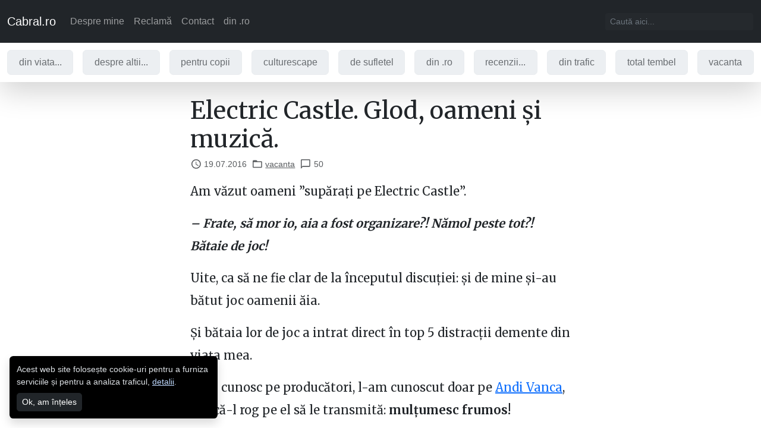

--- FILE ---
content_type: text/html; charset=utf-8
request_url: https://www.cabral.ro/electric-castle-glod-oameni-si-muzica/
body_size: 39071
content:
<!doctype html>
<html data-n-head-ssr lang="ro-RO" data-n-head="%7B%22lang%22:%7B%22ssr%22:%22ro-RO%22%7D%7D">
  <head >
    <title>Electric Castle. Glod, oameni și muzică. - cabral.ro</title><meta data-n-head="ssr" charset="utf-8"><meta data-n-head="ssr" name="viewport" content="width=device-width, initial-scale=1"><meta data-n-head="ssr" name="robots" content="index, follow, max-snippet:-1, max-image-preview:large, max-video-preview:-1" data-hid="yoast-robots"><meta data-n-head="ssr" property="og:locale" content="ro_RO" data-hid="yoast-og_locale"><meta data-n-head="ssr" property="og:type" content="article" data-hid="yoast-og_type"><meta data-n-head="ssr" property="og:title" content="Electric Castle. Glod, oameni și muzică. - cabral.ro" data-hid="yoast-og_title"><meta data-n-head="ssr" property="og:description" content="Am văzut oameni ”supărați pe Electric Castle”. &amp;#8211; Frate, să mor io, aia a fost organizare?! Nămol peste tot?! Bătaie de joc! Uite, ca să ne fie clar de la începutul discuției: și de mine și-au bătut joc oamenii ăia. Și bătaia lor de joc a intrat direct în top 5 distracții demente din viața&amp;hellip; citește tot Electric Castle. Glod, oameni și muzică." data-hid="yoast-og_description"><meta data-n-head="ssr" property="og:url" content="https://www.cabral.ro/electric-castle-glod-oameni-si-muzica/" data-hid="yoast-og_url"><meta data-n-head="ssr" property="og:site_name" content="cabral.ro" data-hid="yoast-og_site_name"><meta data-n-head="ssr" property="og:image:width" content="430" data-hid="yoast-og_image-0-og_image:width"><meta data-n-head="ssr" property="og:image:height" content="322" data-hid="yoast-og_image-0-og_image:height"><meta data-n-head="ssr" property="og:image" content="https://i0.wp.com/www.cabral.ro/wp-content/uploads/2016/07/skrillex-EC.jpg?fit=430%2C322&amp;ssl=1" data-hid="yoast-og_image-0-og_image"><meta data-n-head="ssr" property="og:image:type" content="image/jpeg" data-hid="yoast-og_image-0-og_image:type"><meta data-n-head="ssr" name="twitter:card" content="summary_large_image" data-hid="yoast-twitter_card"><meta data-n-head="ssr" name="twitter:site" content="@cabral_ro" data-hid="yoast-twitter_site"><link data-n-head="ssr" rel="canonical" href="https://www.cabral.ro/electric-castle-glod-oameni-si-muzica/" data-hid="yoast-canonical"><script data-n-head="ssr" data-hid="gtm-script">if(!window._gtm_init){window._gtm_init=1;(function(w,n,d,m,e,p){w[d]=(w[d]==1||n[d]=='yes'||n[d]==1||n[m]==1||(w[e]&&w[e][p]&&w[e][p]()))?1:0})(window,navigator,'doNotTrack','msDoNotTrack','external','msTrackingProtectionEnabled');(function(w,d,s,l,x,y){w[x]={};w._gtm_inject=function(i){if(w.doNotTrack||w[x][i])return;w[x][i]=1;w[l]=w[l]||[];w[l].push({'gtm.start':new Date().getTime(),event:'gtm.js'});var f=d.getElementsByTagName(s)[0],j=d.createElement(s);j.async=true;j.src='https://www.googletagmanager.com/gtm.js?id='+i;f.parentNode.insertBefore(j,f);}})(window,document,'script','dataLayer','_gtm_ids','_gtm_inject')}</script><script data-n-head="ssr" type="application/ld+json" class="yoast-schema-graph" data-hid="yoast-schema">{"@context":"https://schema.org","@graph":[{"@type":"Article","@id":"https://www.cabral.ro/electric-castle-glod-oameni-si-muzica/#article","isPartOf":{"@id":"https://www.cabral.ro/electric-castle-glod-oameni-si-muzica/"},"author":{"name":"Cabral Ibacka","@id":"https://www.cabral.ro/#/schema/person/266db4147c1767aee6cfae71438f599a"},"headline":"Electric Castle. Glod, oameni și muzică.","datePublished":"2016-07-19T10:51:37+00:00","dateModified":"2016-07-19T11:56:17+00:00","mainEntityOfPage":{"@id":"https://www.cabral.ro/electric-castle-glod-oameni-si-muzica/"},"wordCount":661,"commentCount":50,"publisher":{"@id":"https://www.cabral.ro/#/schema/person/266db4147c1767aee6cfae71438f599a"},"image":{"@id":"https://www.cabral.ro/electric-castle-glod-oameni-si-muzica/#primaryimage"},"thumbnailUrl":"https://i0.wp.com/www.cabral.ro/wordpress/wp-content/uploads/2016/07/skrillex-EC.jpg?fit=430%2C322&amp;ssl=1","keywords":["Andi Vanca","Bontida","Cluj","concerte","concerte in aer liber","EC","Electric Castle","Electric Castle 2016","party","Skrillex"],"articleSection":["vacanta"],"inLanguage":"ro-RO","potentialAction":[{"@type":"CommentAction","name":"Comment","target":["https://www.cabral.ro/electric-castle-glod-oameni-si-muzica/#respond"]}]},{"@type":"WebPage","@id":"https://www.cabral.ro/electric-castle-glod-oameni-si-muzica/","url":"https://www.cabral.ro/electric-castle-glod-oameni-si-muzica/","name":"Electric Castle. Glod, oameni și muzică. - cabral.ro","isPartOf":{"@id":"https://www.cabral.ro/#website"},"primaryImageOfPage":{"@id":"https://www.cabral.ro/electric-castle-glod-oameni-si-muzica/#primaryimage"},"image":{"@id":"https://www.cabral.ro/electric-castle-glod-oameni-si-muzica/#primaryimage"},"thumbnailUrl":"https://i0.wp.com/www.cabral.ro/wordpress/wp-content/uploads/2016/07/skrillex-EC.jpg?fit=430%2C322&amp;ssl=1","datePublished":"2016-07-19T10:51:37+00:00","dateModified":"2016-07-19T11:56:17+00:00","breadcrumb":{"@id":"https://www.cabral.ro/electric-castle-glod-oameni-si-muzica/#breadcrumb"},"inLanguage":"ro-RO","potentialAction":[{"@type":"ReadAction","target":["https://www.cabral.ro/electric-castle-glod-oameni-si-muzica/"]}]},{"@type":"ImageObject","inLanguage":"ro-RO","@id":"https://www.cabral.ro/electric-castle-glod-oameni-si-muzica/#primaryimage","url":"https://i0.wp.com/www.cabral.ro/wordpress/wp-content/uploads/2016/07/skrillex-EC.jpg?fit=430%2C322&amp;ssl=1","contentUrl":"https://i0.wp.com/www.cabral.ro/wordpress/wp-content/uploads/2016/07/skrillex-EC.jpg?fit=430%2C322&amp;ssl=1","width":430,"height":322},{"@type":"BreadcrumbList","@id":"https://www.cabral.ro/electric-castle-glod-oameni-si-muzica/#breadcrumb","itemListElement":[{"@type":"ListItem","position":1,"name":"Home","item":"https://www.cabral.ro/"},{"@type":"ListItem","position":2,"name":"din viata...","item":"https://www.cabral.ro/category/din-viata/"},{"@type":"ListItem","position":3,"name":"vacanta","item":"https://www.cabral.ro/category/din-viata/vacanta/"},{"@type":"ListItem","position":4,"name":"Electric Castle. Glod, oameni și muzică."}]},{"@type":"WebSite","@id":"https://www.cabral.ro/#website","url":"https://www.cabral.ro/","name":"cabral.ro","description":"zâmbește, lume! ;)","publisher":{"@id":"https://www.cabral.ro/#/schema/person/266db4147c1767aee6cfae71438f599a"},"potentialAction":[{"@type":"SearchAction","target":{"@type":"EntryPoint","urlTemplate":"https://www.cabral.ro/?s={search_term_string}"},"query-input":{"@type":"PropertyValueSpecification","valueRequired":true,"valueName":"search_term_string"}}],"inLanguage":"ro-RO"},{"@type":["Person","Organization"],"@id":"https://www.cabral.ro/#/schema/person/266db4147c1767aee6cfae71438f599a","name":"Cabral Ibacka","image":{"@type":"ImageObject","inLanguage":"ro-RO","@id":"https://www.cabral.ro/#/schema/person/image/","url":"https://secure.gravatar.com/avatar/78187e1866c93da254caf40a6e6a8081995e90f75e9055c055c3261740d300c4?s=96&amp;d=mm&amp;r=g","contentUrl":"https://secure.gravatar.com/avatar/78187e1866c93da254caf40a6e6a8081995e90f75e9055c055c3261740d300c4?s=96&amp;d=mm&amp;r=g","caption":"Cabral Ibacka"},"logo":{"@id":"https://www.cabral.ro/#/schema/person/image/"},"sameAs":["http://www.cabral.ro"]}]}</script><link rel="preload" href="/_nuxt/4d98891.js" as="script"><link rel="preload" href="/_nuxt/16c6ab9.js" as="script"><link rel="preload" href="/_nuxt/b300a5d.js" as="script"><link rel="preload" href="/_nuxt/b5611ae.js" as="script"><link rel="preload" href="/_nuxt/99e64db.js" as="script"><link rel="preload" href="/_nuxt/e76fda1.js" as="script"><link rel="preload" href="/_nuxt/209d2c7.js" as="script"><link rel="preload" href="/_nuxt/403b456.js" as="script"><link rel="preload" href="/_nuxt/5debaeb.js" as="script"><style data-vue-ssr-id="27894c40:0 7e56e4e3:0 4e8213bc:0 2ecf6f91:0 25adc61e:0 33d9c511:0 6cc4ecfa:0 6b888eef:0 79a78005:0 30f447f1:0 99f0ef9e:0 002525b9:0 1d929cd6:0 48f1a146:0 4f13ff31:0 49f22e51:0 94073d5e:0 132b3091:0 7c501e91:0">:root{--bs-blue:#0d6efd;--bs-indigo:#6610f2;--bs-purple:#6f42c1;--bs-pink:#d63384;--bs-red:#dc3545;--bs-orange:#fd7e14;--bs-yellow:#ffc107;--bs-green:#198754;--bs-teal:#20c997;--bs-cyan:#0dcaf0;--bs-black:#000;--bs-white:#fff;--bs-gray:#6c757d;--bs-gray-dark:#343a40;--bs-gray-100:#f8f9fa;--bs-gray-200:#e9ecef;--bs-gray-300:#dee2e6;--bs-gray-400:#ced4da;--bs-gray-500:#adb5bd;--bs-gray-600:#6c757d;--bs-gray-700:#495057;--bs-gray-800:#343a40;--bs-gray-900:#212529;--bs-primary:#0d6efd;--bs-secondary:#212529;--bs-success:#198754;--bs-danger:#dc3545;--bs-primary-rgb:13,110,253;--bs-secondary-rgb:33,37,41;--bs-success-rgb:25,135,84;--bs-info-rgb:13,202,240;--bs-warning-rgb:255,193,7;--bs-danger-rgb:220,53,69;--bs-light-rgb:248,249,250;--bs-dark-rgb:33,37,41;--bs-white-rgb:255,255,255;--bs-black-rgb:0,0,0;--bs-body-color-rgb:33,37,41;--bs-body-bg-rgb:255,255,255;--bs-font-sans-serif:"Open Sans",sans-serif;--bs-font-monospace:SFMono-Regular,Menlo,Monaco,Consolas,"Liberation Mono","Courier New",monospace;--bs-gradient:linear-gradient(180deg,hsla(0,0%,100%,0.15),hsla(0,0%,100%,0));--bs-body-font-family:var(--bs-font-sans-serif);--bs-body-font-size:1rem;--bs-body-font-weight:400;--bs-body-line-height:1.5;--bs-body-color:#212529;--bs-body-bg:#fff;--bs-border-width:1px;--bs-border-style:solid;--bs-border-color:#dee2e6;--bs-border-color-translucent:rgba(0,0,0,0.175);--bs-border-radius:.4rem;--bs-border-radius-sm:.3rem;--bs-border-radius-lg:.5rem;--bs-border-radius-xl:1rem;--bs-border-radius-2xl:2rem;--bs-border-radius-pill:50rem;--bs-link-color:#0d6efd;--bs-link-hover-color:#0a58ca;--bs-code-color:#d63384;--bs-highlight-bg:#fff3cd}*,:after,:before{box-sizing:border-box}@media (prefers-reduced-motion:no-preference){:root{scroll-behavior:smooth}}body{margin:0;font-family:"Open Sans",sans-serif;font-family:var(--bs-body-font-family);font-size:1rem;font-size:var(--bs-body-font-size);font-weight:400;font-weight:var(--bs-body-font-weight);line-height:1.5;line-height:var(--bs-body-line-height);color:#212529;color:var(--bs-body-color);text-align:var(--bs-body-text-align);background-color:#fff;background-color:var(--bs-body-bg);-webkit-text-size-adjust:100%;-webkit-tap-highlight-color:rgba(0,0,0,0)}hr{margin:1rem 0;color:inherit;border:0;border-top:1px solid;opacity:.25}.h1,.h2,.h3,.h4,.h5,.h6,h1,h2,h3,h4,h5,h6{margin-top:0;margin-bottom:.5rem;font-family:"Merriweather",serif;font-weight:500;line-height:1.2;color:var(--bs-heading-color)}.h1,h1{font-size:calc(1.375rem + 1.5vw)}@media (min-width:1200px){.h1,h1{font-size:2.5rem}}.h2,h2{font-size:calc(1.325rem + .9vw)}@media (min-width:1200px){.h2,h2{font-size:2rem}}.h3,h3{font-size:calc(1.3rem + .6vw)}@media (min-width:1200px){.h3,h3{font-size:1.75rem}}.h4,h4{font-size:calc(1.275rem + .3vw)}@media (min-width:1200px){.h4,h4{font-size:1.5rem}}.h5,h5{font-size:1.25rem}.h6,h6{font-size:1rem}p{margin-top:0;margin-bottom:1rem}abbr[title]{-webkit-text-decoration:underline dotted;text-decoration:underline dotted;cursor:help;-webkit-text-decoration-skip-ink:none;text-decoration-skip-ink:none}address{margin-bottom:1rem;font-style:normal;line-height:inherit}ol,ul{padding-left:2rem}dl,ol,ul{margin-top:0;margin-bottom:1rem}ol ol,ol ul,ul ol,ul ul{margin-bottom:0}dt{font-weight:700}dd{margin-bottom:.5rem;margin-left:0}blockquote{margin:0 0 1rem}b,strong{font-weight:bolder}.small,small{font-size:.875em}.mark,mark{padding:.1875em;background-color:#fff3cd;background-color:var(--bs-highlight-bg)}sub,sup{position:relative;font-size:.75em;line-height:0;vertical-align:baseline}sub{bottom:-.25em}sup{top:-.5em}a{color:#0d6efd;color:var(--bs-link-color);text-decoration:underline}a:hover{color:#0a58ca;color:var(--bs-link-hover-color)}a:not([href]):not([class]),a:not([href]):not([class]):hover{color:inherit;text-decoration:none}code,kbd,pre,samp{font-family:SFMono-Regular,Menlo,Monaco,Consolas,"Liberation Mono","Courier New",monospace;font-family:var(--bs-font-monospace);font-size:1em}pre{display:block;margin-top:0;margin-bottom:1rem;overflow:auto;font-size:.875em}pre code{font-size:inherit;color:inherit;word-break:normal}code{font-size:.875em;color:#d63384;color:var(--bs-code-color);word-wrap:break-word}a>code{color:inherit}kbd{padding:.1875rem .375rem;font-size:.875em;color:#fff;color:var(--bs-body-bg);background-color:#212529;background-color:var(--bs-body-color);border-radius:.3rem}kbd kbd{padding:0;font-size:1em}figure{margin:0 0 1rem}img,svg{vertical-align:middle}table{caption-side:bottom;border-collapse:collapse}caption{padding-top:.5rem;padding-bottom:.5rem;color:rgba(33,37,41,.75);color:rgba(var(--bs-body-color-rgb),.75);text-align:left}th{text-align:inherit;text-align:-webkit-match-parent}tbody,td,tfoot,th,thead,tr{border:0 solid;border-color:inherit}label{display:inline-block}button{border-radius:0}button:focus:not(.focus-visible),button:focus:not(:focus-visible){outline:0}button,input,optgroup,select,textarea{margin:0;font-family:inherit;font-size:inherit;line-height:inherit}button,select{text-transform:none}[role=button]{cursor:pointer}select{word-wrap:normal}select:disabled{opacity:1}[list]:not([type=date]):not([type=datetime-local]):not([type=month]):not([type=week]):not([type=time])::-webkit-calendar-picker-indicator{display:none!important}[type=button],[type=reset],[type=submit],button{-webkit-appearance:button}[type=button]:not(:disabled),[type=reset]:not(:disabled),[type=submit]:not(:disabled),button:not(:disabled){cursor:pointer}::-moz-focus-inner{padding:0;border-style:none}textarea{resize:vertical}fieldset{min-width:0;padding:0;margin:0;border:0}legend{float:left;width:100%;padding:0;margin-bottom:.5rem;font-size:calc(1.275rem + .3vw);line-height:inherit}@media (min-width:1200px){legend{font-size:1.5rem}}legend+*{clear:left}::-webkit-datetime-edit-day-field,::-webkit-datetime-edit-fields-wrapper,::-webkit-datetime-edit-hour-field,::-webkit-datetime-edit-minute,::-webkit-datetime-edit-month-field,::-webkit-datetime-edit-text,::-webkit-datetime-edit-year-field{padding:0}::-webkit-inner-spin-button{height:auto}[type=search]{outline-offset:-2px;-webkit-appearance:textfield}::-webkit-search-decoration{-webkit-appearance:none}::-webkit-color-swatch-wrapper{padding:0}::file-selector-button{font:inherit;-webkit-appearance:button}output{display:inline-block}iframe{border:0}summary{display:list-item;cursor:pointer}progress{vertical-align:baseline}[hidden]{display:none!important}body{-webkit-font-smoothing:antialiased;-moz-osx-font-smoothing:grayscale}.lead{font-size:1.25rem;font-weight:300}.display-1{font-size:calc(1.625rem + 4.5vw);font-weight:300;line-height:1.2}@media (min-width:1200px){.display-1{font-size:5rem}}.display-2{font-size:calc(1.575rem + 3.9vw);font-weight:300;line-height:1.2}@media (min-width:1200px){.display-2{font-size:4.5rem}}.display-3{font-size:calc(1.525rem + 3.3vw);font-weight:300;line-height:1.2}@media (min-width:1200px){.display-3{font-size:4rem}}.display-4{font-size:calc(1.475rem + 2.7vw);font-weight:300;line-height:1.2}@media (min-width:1200px){.display-4{font-size:3.5rem}}.display-5{font-size:calc(1.425rem + 2.1vw);font-weight:300;line-height:1.2}@media (min-width:1200px){.display-5{font-size:3rem}}.display-6{font-size:calc(1.375rem + 1.5vw);font-weight:300;line-height:1.2}@media (min-width:1200px){.display-6{font-size:2.5rem}}.list-inline,.list-unstyled{padding-left:0;list-style:none}.list-inline-item{display:inline-block}.list-inline-item:not(:last-child){margin-right:.5rem}.initialism{font-size:.875em;text-transform:uppercase}.blockquote{margin-bottom:1rem;font-size:1.25rem}.blockquote>:last-child{margin-bottom:0}.blockquote-footer{margin-top:-1rem;margin-bottom:1rem;font-size:.875em;color:#6c757d}.blockquote-footer:before{content:"\2014\00A0"}.form-label{margin-bottom:.5rem}.col-form-label{padding-top:calc(.375rem + 1px);padding-bottom:calc(.375rem + 1px);margin-bottom:0;font-size:inherit;line-height:1.5}.col-form-label-lg{padding-top:calc(.5rem + 1px);padding-bottom:calc(.5rem + 1px);font-size:1.25rem}.col-form-label-sm{padding-top:calc(.25rem + 1px);padding-bottom:calc(.25rem + 1px);font-size:.875rem}.form-text{margin-top:.25rem;font-size:.875em;color:rgba(33,37,41,.75);color:rgba(var(--bs-body-color-rgb),.75)}.form-control{display:block;width:100%;padding:.375rem .75rem;font-size:1rem;font-weight:400;line-height:1.5;color:#212529;background-color:#fff;background-clip:padding-box;border:1px solid #ced4da;-webkit-appearance:none;-moz-appearance:none;appearance:none;border-radius:.4rem;transition:border-color .15s ease-in-out,box-shadow .15s ease-in-out}@media (prefers-reduced-motion:reduce){.form-control{transition:none}}.form-control[type=file]{overflow:hidden}.form-control[type=file]:not(:disabled):not([readonly]){cursor:pointer}.form-control:focus{color:#212529;background-color:#fff;border-color:#86b7fe;outline:0;box-shadow:0 0 0 .25rem rgba(13,110,253,.25)}.form-control::-webkit-date-and-time-value{height:1.5em}.form-control::-moz-placeholder{color:#6c757d;opacity:1}.form-control:-ms-input-placeholder{color:#6c757d;opacity:1}.form-control::placeholder{color:#6c757d;opacity:1}.form-control:disabled,.form-control[readonly]{background-color:#e9ecef;opacity:1}[dir=ltr] .form-control::file-selector-button{margin-right:.75rem}[dir=rtl] .form-control::file-selector-button{margin-left:.75rem}[dir=ltr] .form-control::file-selector-button{border-right-width:1px}[dir=rtl] .form-control::file-selector-button{border-left-width:1px}.form-control::file-selector-button{padding:.375rem .75rem;margin:-.375rem -.75rem;color:#212529;background-color:#e9ecef;pointer-events:none;border:0 solid;border-color:inherit;border-radius:0;transition:color .15s ease-in-out,background-color .15s ease-in-out,border-color .15s ease-in-out,box-shadow .15s ease-in-out}@media (prefers-reduced-motion:reduce){.form-control::file-selector-button{transition:none}}.form-control:hover:not(:disabled):not([readonly])::file-selector-button{background-color:#dde0e3}.form-control-plaintext{display:block;width:100%;padding:.375rem 0;margin-bottom:0;line-height:1.5;color:#212529;background-color:transparent;border:solid transparent;border-width:1px 0}.form-control-plaintext.form-control-lg,.form-control-plaintext.form-control-sm{padding-right:0;padding-left:0}.form-control-sm{min-height:calc(1.5em + .5rem + 2px);padding:.25rem .5rem;font-size:.875rem;border-radius:.3rem}[dir=ltr] .form-control-sm::file-selector-button{margin-right:.5rem}[dir=rtl] .form-control-sm::file-selector-button{margin-left:.5rem}.form-control-sm::file-selector-button{padding:.25rem .5rem;margin:-.25rem -.5rem}.form-control-lg{min-height:calc(1.5em + 1rem + 2px);padding:.5rem 1rem;font-size:1.25rem;border-radius:.5rem}[dir=ltr] .form-control-lg::file-selector-button{margin-right:1rem}[dir=rtl] .form-control-lg::file-selector-button{margin-left:1rem}.form-control-lg::file-selector-button{padding:.5rem 1rem;margin:-.5rem -1rem}textarea.form-control{min-height:calc(1.5em + .75rem + 2px)}textarea.form-control-sm{min-height:calc(1.5em + .5rem + 2px)}textarea.form-control-lg{min-height:calc(1.5em + 1rem + 2px)}.form-control-color{width:3rem;height:auto;padding:.375rem}.form-control-color:not(:disabled):not([readonly]){cursor:pointer}.form-control-color::-moz-color-swatch{height:1.5em;border-radius:.4rem}.form-control-color::-webkit-color-swatch{height:1.5em;border-radius:.4rem}.form-select{display:block;width:100%;padding:.375rem 2.25rem .375rem .75rem;-moz-padding-start:calc(.75rem - 3px);font-size:1rem;font-weight:400;line-height:1.5;color:#212529;background-color:#fff;background-image:url("data:image/svg+xml;charset=utf-8,%3Csvg xmlns='http://www.w3.org/2000/svg' viewBox='0 0 16 16'%3E%3Cpath fill='none' stroke='%23343a40' stroke-linecap='round' stroke-linejoin='round' stroke-width='2' d='M2 5l6 6 6-6'/%3E%3C/svg%3E");background-repeat:no-repeat;background-position:right .75rem center;background-size:16px 12px;border:1px solid #ced4da;border-radius:.4rem;transition:border-color .15s ease-in-out,box-shadow .15s ease-in-out;-webkit-appearance:none;-moz-appearance:none;appearance:none}@media (prefers-reduced-motion:reduce){.form-select{transition:none}}.form-select:focus{border-color:#86b7fe;outline:0;box-shadow:0 0 0 .25rem rgba(13,110,253,.25)}.form-select[multiple],.form-select[size]:not([size="1"]){padding-right:.75rem;background-image:none}.form-select:disabled{background-color:#e9ecef}.form-select:-moz-focusring{color:transparent;text-shadow:0 0 0 #212529}.form-select-sm{padding-top:.25rem;padding-bottom:.25rem;padding-left:.5rem;font-size:.875rem;border-radius:.3rem}.form-select-lg{padding-top:.5rem;padding-bottom:.5rem;padding-left:1rem;font-size:1.25rem;border-radius:.5rem}.form-check{display:block;min-height:1.5rem;padding-left:1.5em;margin-bottom:.125rem}.form-check .form-check-input{float:left;margin-left:-1.5em}.form-check-reverse{padding-right:1.5em;padding-left:0;text-align:right}.form-check-reverse .form-check-input{float:right;margin-right:-1.5em;margin-left:0}.form-check-input{width:1em;height:1em;margin-top:.25em;vertical-align:top;background-color:#fff;background-repeat:no-repeat;background-position:50%;background-size:contain;border:1px solid rgba(0,0,0,.25);-webkit-appearance:none;-moz-appearance:none;appearance:none;print-color-adjust:exact}.form-check-input[type=checkbox]{border-radius:.25em}.form-check-input[type=radio]{border-radius:50%}.form-check-input:active{filter:brightness(90%)}.form-check-input:focus{border-color:#86b7fe;outline:0;box-shadow:0 0 0 .25rem rgba(13,110,253,.25)}.form-check-input:checked{background-color:#0d6efd;border-color:#0d6efd}.form-check-input:checked[type=checkbox]{background-image:url("data:image/svg+xml;charset=utf-8,%3Csvg xmlns='http://www.w3.org/2000/svg' viewBox='0 0 20 20'%3E%3Cpath fill='none' stroke='%23fff' stroke-linecap='round' stroke-linejoin='round' stroke-width='3' d='M6 10l3 3 6-6'/%3E%3C/svg%3E")}.form-check-input:checked[type=radio]{background-image:url("data:image/svg+xml;charset=utf-8,%3Csvg xmlns='http://www.w3.org/2000/svg' viewBox='-4 -4 8 8'%3E%3Ccircle r='2' fill='%23fff'/%3E%3C/svg%3E")}.form-check-input[type=checkbox]:indeterminate{background-color:#0d6efd;border-color:#0d6efd;background-image:url("data:image/svg+xml;charset=utf-8,%3Csvg xmlns='http://www.w3.org/2000/svg' viewBox='0 0 20 20'%3E%3Cpath fill='none' stroke='%23fff' stroke-linecap='round' stroke-linejoin='round' stroke-width='3' d='M6 10h8'/%3E%3C/svg%3E")}.form-check-input:disabled{pointer-events:none;filter:none;opacity:.5}.form-check-input:disabled~.form-check-label,.form-check-input[disabled]~.form-check-label{cursor:default;opacity:.5}.form-switch{padding-left:2.5em}.form-switch .form-check-input{width:2em;margin-left:-2.5em;background-image:url("data:image/svg+xml;charset=utf-8,%3Csvg xmlns='http://www.w3.org/2000/svg' viewBox='-4 -4 8 8'%3E%3Ccircle r='3' fill='rgba(0,0,0,0.25)'/%3E%3C/svg%3E");background-position:0;border-radius:2em;transition:background-position .15s ease-in-out}@media (prefers-reduced-motion:reduce){.form-switch .form-check-input{transition:none}}.form-switch .form-check-input:focus{background-image:url("data:image/svg+xml;charset=utf-8,%3Csvg xmlns='http://www.w3.org/2000/svg' viewBox='-4 -4 8 8'%3E%3Ccircle r='3' fill='%2386b7fe'/%3E%3C/svg%3E")}.form-switch .form-check-input:checked{background-position:100%;background-image:url("data:image/svg+xml;charset=utf-8,%3Csvg xmlns='http://www.w3.org/2000/svg' viewBox='-4 -4 8 8'%3E%3Ccircle r='3' fill='%23fff'/%3E%3C/svg%3E")}.form-switch.form-check-reverse{padding-right:2.5em;padding-left:0}.form-switch.form-check-reverse .form-check-input{margin-right:-2.5em;margin-left:0}.form-check-inline{display:inline-block;margin-right:1rem}.btn-check{position:absolute;clip:rect(0,0,0,0);pointer-events:none}.btn-check:disabled+.btn,.btn-check[disabled]+.btn{pointer-events:none;filter:none;opacity:.65}.form-range{width:100%;height:1.5rem;padding:0;background-color:transparent;-webkit-appearance:none;-moz-appearance:none;appearance:none}.form-range:focus{outline:0}.form-range:focus::-webkit-slider-thumb{box-shadow:0 0 0 1px #fff,0 0 0 .25rem rgba(13,110,253,.25)}.form-range:focus::-moz-range-thumb{box-shadow:0 0 0 1px #fff,0 0 0 .25rem rgba(13,110,253,.25)}.form-range::-moz-focus-outer{border:0}.form-range::-webkit-slider-thumb{width:1rem;height:1rem;margin-top:-.25rem;background-color:#0d6efd;border:0;border-radius:1rem;-webkit-transition:background-color .15s ease-in-out,border-color .15s ease-in-out,box-shadow .15s ease-in-out;transition:background-color .15s ease-in-out,border-color .15s ease-in-out,box-shadow .15s ease-in-out;-webkit-appearance:none;appearance:none}@media (prefers-reduced-motion:reduce){.form-range::-webkit-slider-thumb{-webkit-transition:none;transition:none}}.form-range::-webkit-slider-thumb:active{background-color:#b6d4fe}.form-range::-webkit-slider-runnable-track{width:100%;height:.5rem;color:transparent;cursor:pointer;background-color:#dee2e6;border-color:transparent;border-radius:1rem}.form-range::-moz-range-thumb{width:1rem;height:1rem;background-color:#0d6efd;border:0;border-radius:1rem;-moz-transition:background-color .15s ease-in-out,border-color .15s ease-in-out,box-shadow .15s ease-in-out;transition:background-color .15s ease-in-out,border-color .15s ease-in-out,box-shadow .15s ease-in-out;-moz-appearance:none;appearance:none}@media (prefers-reduced-motion:reduce){.form-range::-moz-range-thumb{-moz-transition:none;transition:none}}.form-range::-moz-range-thumb:active{background-color:#b6d4fe}.form-range::-moz-range-track{width:100%;height:.5rem;color:transparent;cursor:pointer;background-color:#dee2e6;border-color:transparent;border-radius:1rem}.form-range:disabled{pointer-events:none}.form-range:disabled::-webkit-slider-thumb{background-color:#adb5bd}.form-range:disabled::-moz-range-thumb{background-color:#adb5bd}.form-floating{position:relative}.form-floating>.form-control,.form-floating>.form-control-plaintext,.form-floating>.form-select{height:calc(3.5rem + 2px);line-height:1.25}.form-floating>label{position:absolute;top:0;left:0;height:100%;padding:1rem .75rem;pointer-events:none;border:1px solid transparent;transform-origin:0 0;transition:opacity .1s ease-in-out,transform .1s ease-in-out}@media (prefers-reduced-motion:reduce){.form-floating>label{transition:none}}.form-floating>.form-control,.form-floating>.form-control-plaintext{padding:1rem .75rem}.form-floating>.form-control-plaintext::-moz-placeholder,.form-floating>.form-control::-moz-placeholder{color:transparent}.form-floating>.form-control-plaintext:-ms-input-placeholder,.form-floating>.form-control:-ms-input-placeholder{color:transparent}.form-floating>.form-control-plaintext::placeholder,.form-floating>.form-control::placeholder{color:transparent}.form-floating>.form-control-plaintext:not(:-moz-placeholder-shown),.form-floating>.form-control:not(:-moz-placeholder-shown){padding-top:1.625rem;padding-bottom:.625rem}.form-floating>.form-control-plaintext:not(:-ms-input-placeholder),.form-floating>.form-control:not(:-ms-input-placeholder){padding-top:1.625rem;padding-bottom:.625rem}.form-floating>.form-control-plaintext:focus,.form-floating>.form-control-plaintext:not(:placeholder-shown),.form-floating>.form-control:focus,.form-floating>.form-control:not(:placeholder-shown){padding-top:1.625rem;padding-bottom:.625rem}.form-floating>.form-control-plaintext:-webkit-autofill,.form-floating>.form-control:-webkit-autofill{padding-top:1.625rem;padding-bottom:.625rem}.form-floating>.form-select{padding-top:1.625rem;padding-bottom:.625rem}.form-floating>.form-control:not(:-moz-placeholder-shown)~label{opacity:.65;transform:scale(.85) translateY(-.5rem) translateX(.15rem)}.form-floating>.form-control:not(:-ms-input-placeholder)~label{opacity:.65;transform:scale(.85) translateY(-.5rem) translateX(.15rem)}.form-floating>.form-control-plaintext~label,.form-floating>.form-control:focus~label,.form-floating>.form-control:not(:placeholder-shown)~label,.form-floating>.form-select~label{opacity:.65;transform:scale(.85) translateY(-.5rem) translateX(.15rem)}.form-floating>.form-control:-webkit-autofill~label{opacity:.65;transform:scale(.85) translateY(-.5rem) translateX(.15rem)}.form-floating>.form-control-plaintext~label{border-width:1px 0}.input-group{position:relative;display:flex;flex-wrap:wrap;align-items:stretch;width:100%}.input-group>.form-control,.input-group>.form-select{position:relative;flex:1 1 auto;width:1%;min-width:0}.input-group>.form-control:focus,.input-group>.form-select:focus{z-index:3}.input-group .btn{position:relative;z-index:2}.input-group .btn:focus{z-index:3}.input-group-text{display:flex;align-items:center;padding:.375rem .75rem;font-size:1rem;font-weight:400;line-height:1.5;color:#212529;text-align:center;white-space:nowrap;background-color:#e9ecef;border:1px solid #ced4da;border-radius:.4rem}.input-group-lg>.btn,.input-group-lg>.form-control,.input-group-lg>.form-select,.input-group-lg>.input-group-text{padding:.5rem 1rem;font-size:1.25rem;border-radius:.5rem}.input-group-sm>.btn,.input-group-sm>.form-control,.input-group-sm>.form-select,.input-group-sm>.input-group-text{padding:.25rem .5rem;font-size:.875rem;border-radius:.3rem}.input-group-lg>.form-select,.input-group-sm>.form-select{padding-right:3rem}.input-group.has-validation>.dropdown-toggle:nth-last-child(n+4),.input-group.has-validation>:nth-last-child(n+3):not(.dropdown-toggle):not(.dropdown-menu),.input-group:not(.has-validation)>.dropdown-toggle:nth-last-child(n+3),.input-group:not(.has-validation)>:not(:last-child):not(.dropdown-toggle):not(.dropdown-menu){border-top-right-radius:0;border-bottom-right-radius:0}.input-group>:not(:first-child):not(.dropdown-menu):not(.valid-tooltip):not(.valid-feedback):not(.invalid-tooltip):not(.invalid-feedback){margin-left:-1px;border-top-left-radius:0;border-bottom-left-radius:0}.valid-feedback{display:none;width:100%;margin-top:.25rem;font-size:.875em;color:#198754}.valid-tooltip{position:absolute;top:100%;z-index:5;display:none;max-width:100%;padding:.25rem .5rem;margin-top:.1rem;font-size:.875rem;color:#fff;background-color:rgba(25,135,84,.9);border-radius:.4rem}.is-valid~.valid-feedback,.is-valid~.valid-tooltip,.was-validated :valid~.valid-feedback,.was-validated :valid~.valid-tooltip{display:block}.form-control.is-valid,.was-validated .form-control:valid{border-color:#198754;padding-right:calc(1.5em + .75rem);background-image:url("data:image/svg+xml;charset=utf-8,%3Csvg xmlns='http://www.w3.org/2000/svg' viewBox='0 0 8 8'%3E%3Cpath fill='%23198754' d='M2.3 6.73L.6 4.53c-.4-1.04.46-1.4 1.1-.8l1.1 1.4 3.4-3.8c.6-.63 1.6-.27 1.2.7l-4 4.6c-.43.5-.8.4-1.1.1z'/%3E%3C/svg%3E");background-repeat:no-repeat;background-position:right calc(.375em + .1875rem) center;background-size:calc(.75em + .375rem) calc(.75em + .375rem)}.form-control.is-valid:focus,.was-validated .form-control:valid:focus{border-color:#198754;box-shadow:0 0 0 .25rem rgba(25,135,84,.25)}.was-validated textarea.form-control:valid,textarea.form-control.is-valid{padding-right:calc(1.5em + .75rem);background-position:top calc(.375em + .1875rem) right calc(.375em + .1875rem)}.form-select.is-valid,.was-validated .form-select:valid{border-color:#198754}.form-select.is-valid:not([multiple]):not([size]),.form-select.is-valid:not([multiple])[size="1"],.was-validated .form-select:valid:not([multiple]):not([size]),.was-validated .form-select:valid:not([multiple])[size="1"]{padding-right:4.125rem;background-image:url("data:image/svg+xml;charset=utf-8,%3Csvg xmlns='http://www.w3.org/2000/svg' viewBox='0 0 16 16'%3E%3Cpath fill='none' stroke='%23343a40' stroke-linecap='round' stroke-linejoin='round' stroke-width='2' d='M2 5l6 6 6-6'/%3E%3C/svg%3E"),url("data:image/svg+xml;charset=utf-8,%3Csvg xmlns='http://www.w3.org/2000/svg' viewBox='0 0 8 8'%3E%3Cpath fill='%23198754' d='M2.3 6.73L.6 4.53c-.4-1.04.46-1.4 1.1-.8l1.1 1.4 3.4-3.8c.6-.63 1.6-.27 1.2.7l-4 4.6c-.43.5-.8.4-1.1.1z'/%3E%3C/svg%3E");background-position:right .75rem center,center right 2.25rem;background-size:16px 12px,calc(.75em + .375rem) calc(.75em + .375rem)}.form-select.is-valid:focus,.was-validated .form-select:valid:focus{border-color:#198754;box-shadow:0 0 0 .25rem rgba(25,135,84,.25)}.form-control-color.is-valid,.was-validated .form-control-color:valid{width:calc(3.75rem + 1.5em)}.form-check-input.is-valid,.was-validated .form-check-input:valid{border-color:#198754}.form-check-input.is-valid:checked,.was-validated .form-check-input:valid:checked{background-color:#198754}.form-check-input.is-valid:focus,.was-validated .form-check-input:valid:focus{box-shadow:0 0 0 .25rem rgba(25,135,84,.25)}.form-check-input.is-valid~.form-check-label,.was-validated .form-check-input:valid~.form-check-label{color:#198754}.form-check-inline .form-check-input~.valid-feedback{margin-left:.5em}.input-group .form-control.is-valid,.input-group .form-select.is-valid,.was-validated .input-group .form-control:valid,.was-validated .input-group .form-select:valid{z-index:1}.input-group .form-control.is-valid:focus,.input-group .form-select.is-valid:focus,.was-validated .input-group .form-control:valid:focus,.was-validated .input-group .form-select:valid:focus{z-index:3}.invalid-feedback{display:none;width:100%;margin-top:.25rem;font-size:.875em;color:#dc3545}.invalid-tooltip{position:absolute;top:100%;z-index:5;display:none;max-width:100%;padding:.25rem .5rem;margin-top:.1rem;font-size:.875rem;color:#fff;background-color:rgba(220,53,69,.9);border-radius:.4rem}.is-invalid~.invalid-feedback,.is-invalid~.invalid-tooltip,.was-validated :invalid~.invalid-feedback,.was-validated :invalid~.invalid-tooltip{display:block}.form-control.is-invalid,.was-validated .form-control:invalid{border-color:#dc3545;padding-right:calc(1.5em + .75rem);background-image:url("data:image/svg+xml;charset=utf-8,%3Csvg xmlns='http://www.w3.org/2000/svg' viewBox='0 0 12 12' fill='none' stroke='%23dc3545'%3E%3Ccircle cx='6' cy='6' r='4.5'/%3E%3Cpath stroke-linejoin='round' d='M5.8 3.6h.4L6 6.5z'/%3E%3Ccircle cx='6' cy='8.2' r='.6' fill='%23dc3545' stroke='none'/%3E%3C/svg%3E");background-repeat:no-repeat;background-position:right calc(.375em + .1875rem) center;background-size:calc(.75em + .375rem) calc(.75em + .375rem)}.form-control.is-invalid:focus,.was-validated .form-control:invalid:focus{border-color:#dc3545;box-shadow:0 0 0 .25rem rgba(220,53,69,.25)}.was-validated textarea.form-control:invalid,textarea.form-control.is-invalid{padding-right:calc(1.5em + .75rem);background-position:top calc(.375em + .1875rem) right calc(.375em + .1875rem)}.form-select.is-invalid,.was-validated .form-select:invalid{border-color:#dc3545}.form-select.is-invalid:not([multiple]):not([size]),.form-select.is-invalid:not([multiple])[size="1"],.was-validated .form-select:invalid:not([multiple]):not([size]),.was-validated .form-select:invalid:not([multiple])[size="1"]{padding-right:4.125rem;background-image:url("data:image/svg+xml;charset=utf-8,%3Csvg xmlns='http://www.w3.org/2000/svg' viewBox='0 0 16 16'%3E%3Cpath fill='none' stroke='%23343a40' stroke-linecap='round' stroke-linejoin='round' stroke-width='2' d='M2 5l6 6 6-6'/%3E%3C/svg%3E"),url("data:image/svg+xml;charset=utf-8,%3Csvg xmlns='http://www.w3.org/2000/svg' viewBox='0 0 12 12' fill='none' stroke='%23dc3545'%3E%3Ccircle cx='6' cy='6' r='4.5'/%3E%3Cpath stroke-linejoin='round' d='M5.8 3.6h.4L6 6.5z'/%3E%3Ccircle cx='6' cy='8.2' r='.6' fill='%23dc3545' stroke='none'/%3E%3C/svg%3E");background-position:right .75rem center,center right 2.25rem;background-size:16px 12px,calc(.75em + .375rem) calc(.75em + .375rem)}.form-select.is-invalid:focus,.was-validated .form-select:invalid:focus{border-color:#dc3545;box-shadow:0 0 0 .25rem rgba(220,53,69,.25)}.form-control-color.is-invalid,.was-validated .form-control-color:invalid{width:calc(3.75rem + 1.5em)}.form-check-input.is-invalid,.was-validated .form-check-input:invalid{border-color:#dc3545}.form-check-input.is-invalid:checked,.was-validated .form-check-input:invalid:checked{background-color:#dc3545}.form-check-input.is-invalid:focus,.was-validated .form-check-input:invalid:focus{box-shadow:0 0 0 .25rem rgba(220,53,69,.25)}.form-check-input.is-invalid~.form-check-label,.was-validated .form-check-input:invalid~.form-check-label{color:#dc3545}.form-check-inline .form-check-input~.invalid-feedback{margin-left:.5em}.input-group .form-control.is-invalid,.input-group .form-select.is-invalid,.was-validated .input-group .form-control:invalid,.was-validated .input-group .form-select:invalid{z-index:2}.input-group .form-control.is-invalid:focus,.input-group .form-select.is-invalid:focus,.was-validated .input-group .form-control:invalid:focus,.was-validated .input-group .form-select:invalid:focus{z-index:3}svg{fill:currentColor}.row{--bs-gutter-x:1.5rem;--bs-gutter-y:0;display:flex;flex-wrap:wrap;margin-top:calc(var(--bs-gutter-y)*-1);margin-right:calc(var(--bs-gutter-x)*-0.5);margin-left:calc(var(--bs-gutter-x)*-0.5)}.row>*{flex-shrink:0;width:100%;max-width:100%;padding-right:calc(var(--bs-gutter-x)*0.5);padding-left:calc(var(--bs-gutter-x)*0.5);margin-top:var(--bs-gutter-y)}.col{flex:1 0 0%}.row-cols-auto>*{flex:0 0 auto;width:auto}.row-cols-1>*{flex:0 0 auto;width:100%}.row-cols-2>*{flex:0 0 auto;width:50%}.row-cols-3>*{flex:0 0 auto;width:33.33333%}.row-cols-4>*{flex:0 0 auto;width:25%}.row-cols-5>*{flex:0 0 auto;width:20%}.row-cols-6>*{flex:0 0 auto;width:16.66667%}.col-auto{flex:0 0 auto;width:auto}.col-1{flex:0 0 auto;width:8.33333%}.col-2{flex:0 0 auto;width:16.66667%}.col-3{flex:0 0 auto;width:25%}.col-4{flex:0 0 auto;width:33.33333%}.col-5{flex:0 0 auto;width:41.66667%}.col-6{flex:0 0 auto;width:50%}.col-7{flex:0 0 auto;width:58.33333%}.col-8{flex:0 0 auto;width:66.66667%}.col-9{flex:0 0 auto;width:75%}.col-10{flex:0 0 auto;width:83.33333%}.col-11{flex:0 0 auto;width:91.66667%}.col-12{flex:0 0 auto;width:100%}.offset-1{margin-left:8.33333%}.offset-2{margin-left:16.66667%}.offset-3{margin-left:25%}.offset-4{margin-left:33.33333%}.offset-5{margin-left:41.66667%}.offset-6{margin-left:50%}.offset-7{margin-left:58.33333%}.offset-8{margin-left:66.66667%}.offset-9{margin-left:75%}.offset-10{margin-left:83.33333%}.offset-11{margin-left:91.66667%}.g-0,.gx-0{--bs-gutter-x:0}.g-0,.gy-0{--bs-gutter-y:0}.g-1,.gx-1{--bs-gutter-x:.25rem}.g-1,.gy-1{--bs-gutter-y:.25rem}.g-2,.gx-2{--bs-gutter-x:.5rem}.g-2,.gy-2{--bs-gutter-y:.5rem}.g-3,.gx-3{--bs-gutter-x:1rem}.g-3,.gy-3{--bs-gutter-y:1rem}.g-4,.gx-4{--bs-gutter-x:1.5rem}.g-4,.gy-4{--bs-gutter-y:1.5rem}.g-5,.gx-5{--bs-gutter-x:3rem}.g-5,.gy-5{--bs-gutter-y:3rem}@media (min-width:576px){.col-sm{flex:1 0 0%}.row-cols-sm-auto>*{flex:0 0 auto;width:auto}.row-cols-sm-1>*{flex:0 0 auto;width:100%}.row-cols-sm-2>*{flex:0 0 auto;width:50%}.row-cols-sm-3>*{flex:0 0 auto;width:33.33333%}.row-cols-sm-4>*{flex:0 0 auto;width:25%}.row-cols-sm-5>*{flex:0 0 auto;width:20%}.row-cols-sm-6>*{flex:0 0 auto;width:16.66667%}.col-sm-auto{flex:0 0 auto;width:auto}.col-sm-1{flex:0 0 auto;width:8.33333%}.col-sm-2{flex:0 0 auto;width:16.66667%}.col-sm-3{flex:0 0 auto;width:25%}.col-sm-4{flex:0 0 auto;width:33.33333%}.col-sm-5{flex:0 0 auto;width:41.66667%}.col-sm-6{flex:0 0 auto;width:50%}.col-sm-7{flex:0 0 auto;width:58.33333%}.col-sm-8{flex:0 0 auto;width:66.66667%}.col-sm-9{flex:0 0 auto;width:75%}.col-sm-10{flex:0 0 auto;width:83.33333%}.col-sm-11{flex:0 0 auto;width:91.66667%}.col-sm-12{flex:0 0 auto;width:100%}.offset-sm-0{margin-left:0}.offset-sm-1{margin-left:8.33333%}.offset-sm-2{margin-left:16.66667%}.offset-sm-3{margin-left:25%}.offset-sm-4{margin-left:33.33333%}.offset-sm-5{margin-left:41.66667%}.offset-sm-6{margin-left:50%}.offset-sm-7{margin-left:58.33333%}.offset-sm-8{margin-left:66.66667%}.offset-sm-9{margin-left:75%}.offset-sm-10{margin-left:83.33333%}.offset-sm-11{margin-left:91.66667%}.g-sm-0,.gx-sm-0{--bs-gutter-x:0}.g-sm-0,.gy-sm-0{--bs-gutter-y:0}.g-sm-1,.gx-sm-1{--bs-gutter-x:.25rem}.g-sm-1,.gy-sm-1{--bs-gutter-y:.25rem}.g-sm-2,.gx-sm-2{--bs-gutter-x:.5rem}.g-sm-2,.gy-sm-2{--bs-gutter-y:.5rem}.g-sm-3,.gx-sm-3{--bs-gutter-x:1rem}.g-sm-3,.gy-sm-3{--bs-gutter-y:1rem}.g-sm-4,.gx-sm-4{--bs-gutter-x:1.5rem}.g-sm-4,.gy-sm-4{--bs-gutter-y:1.5rem}.g-sm-5,.gx-sm-5{--bs-gutter-x:3rem}.g-sm-5,.gy-sm-5{--bs-gutter-y:3rem}}@media (min-width:768px){.col-md{flex:1 0 0%}.row-cols-md-auto>*{flex:0 0 auto;width:auto}.row-cols-md-1>*{flex:0 0 auto;width:100%}.row-cols-md-2>*{flex:0 0 auto;width:50%}.row-cols-md-3>*{flex:0 0 auto;width:33.33333%}.row-cols-md-4>*{flex:0 0 auto;width:25%}.row-cols-md-5>*{flex:0 0 auto;width:20%}.row-cols-md-6>*{flex:0 0 auto;width:16.66667%}.col-md-auto{flex:0 0 auto;width:auto}.col-md-1{flex:0 0 auto;width:8.33333%}.col-md-2{flex:0 0 auto;width:16.66667%}.col-md-3{flex:0 0 auto;width:25%}.col-md-4{flex:0 0 auto;width:33.33333%}.col-md-5{flex:0 0 auto;width:41.66667%}.col-md-6{flex:0 0 auto;width:50%}.col-md-7{flex:0 0 auto;width:58.33333%}.col-md-8{flex:0 0 auto;width:66.66667%}.col-md-9{flex:0 0 auto;width:75%}.col-md-10{flex:0 0 auto;width:83.33333%}.col-md-11{flex:0 0 auto;width:91.66667%}.col-md-12{flex:0 0 auto;width:100%}.offset-md-0{margin-left:0}.offset-md-1{margin-left:8.33333%}.offset-md-2{margin-left:16.66667%}.offset-md-3{margin-left:25%}.offset-md-4{margin-left:33.33333%}.offset-md-5{margin-left:41.66667%}.offset-md-6{margin-left:50%}.offset-md-7{margin-left:58.33333%}.offset-md-8{margin-left:66.66667%}.offset-md-9{margin-left:75%}.offset-md-10{margin-left:83.33333%}.offset-md-11{margin-left:91.66667%}.g-md-0,.gx-md-0{--bs-gutter-x:0}.g-md-0,.gy-md-0{--bs-gutter-y:0}.g-md-1,.gx-md-1{--bs-gutter-x:.25rem}.g-md-1,.gy-md-1{--bs-gutter-y:.25rem}.g-md-2,.gx-md-2{--bs-gutter-x:.5rem}.g-md-2,.gy-md-2{--bs-gutter-y:.5rem}.g-md-3,.gx-md-3{--bs-gutter-x:1rem}.g-md-3,.gy-md-3{--bs-gutter-y:1rem}.g-md-4,.gx-md-4{--bs-gutter-x:1.5rem}.g-md-4,.gy-md-4{--bs-gutter-y:1.5rem}.g-md-5,.gx-md-5{--bs-gutter-x:3rem}.g-md-5,.gy-md-5{--bs-gutter-y:3rem}}@media (min-width:992px){.col-lg{flex:1 0 0%}.row-cols-lg-auto>*{flex:0 0 auto;width:auto}.row-cols-lg-1>*{flex:0 0 auto;width:100%}.row-cols-lg-2>*{flex:0 0 auto;width:50%}.row-cols-lg-3>*{flex:0 0 auto;width:33.33333%}.row-cols-lg-4>*{flex:0 0 auto;width:25%}.row-cols-lg-5>*{flex:0 0 auto;width:20%}.row-cols-lg-6>*{flex:0 0 auto;width:16.66667%}.col-lg-auto{flex:0 0 auto;width:auto}.col-lg-1{flex:0 0 auto;width:8.33333%}.col-lg-2{flex:0 0 auto;width:16.66667%}.col-lg-3{flex:0 0 auto;width:25%}.col-lg-4{flex:0 0 auto;width:33.33333%}.col-lg-5{flex:0 0 auto;width:41.66667%}.col-lg-6{flex:0 0 auto;width:50%}.col-lg-7{flex:0 0 auto;width:58.33333%}.col-lg-8{flex:0 0 auto;width:66.66667%}.col-lg-9{flex:0 0 auto;width:75%}.col-lg-10{flex:0 0 auto;width:83.33333%}.col-lg-11{flex:0 0 auto;width:91.66667%}.col-lg-12{flex:0 0 auto;width:100%}.offset-lg-0{margin-left:0}.offset-lg-1{margin-left:8.33333%}.offset-lg-2{margin-left:16.66667%}.offset-lg-3{margin-left:25%}.offset-lg-4{margin-left:33.33333%}.offset-lg-5{margin-left:41.66667%}.offset-lg-6{margin-left:50%}.offset-lg-7{margin-left:58.33333%}.offset-lg-8{margin-left:66.66667%}.offset-lg-9{margin-left:75%}.offset-lg-10{margin-left:83.33333%}.offset-lg-11{margin-left:91.66667%}.g-lg-0,.gx-lg-0{--bs-gutter-x:0}.g-lg-0,.gy-lg-0{--bs-gutter-y:0}.g-lg-1,.gx-lg-1{--bs-gutter-x:.25rem}.g-lg-1,.gy-lg-1{--bs-gutter-y:.25rem}.g-lg-2,.gx-lg-2{--bs-gutter-x:.5rem}.g-lg-2,.gy-lg-2{--bs-gutter-y:.5rem}.g-lg-3,.gx-lg-3{--bs-gutter-x:1rem}.g-lg-3,.gy-lg-3{--bs-gutter-y:1rem}.g-lg-4,.gx-lg-4{--bs-gutter-x:1.5rem}.g-lg-4,.gy-lg-4{--bs-gutter-y:1.5rem}.g-lg-5,.gx-lg-5{--bs-gutter-x:3rem}.g-lg-5,.gy-lg-5{--bs-gutter-y:3rem}}@media (min-width:1200px){.col-xl{flex:1 0 0%}.row-cols-xl-auto>*{flex:0 0 auto;width:auto}.row-cols-xl-1>*{flex:0 0 auto;width:100%}.row-cols-xl-2>*{flex:0 0 auto;width:50%}.row-cols-xl-3>*{flex:0 0 auto;width:33.33333%}.row-cols-xl-4>*{flex:0 0 auto;width:25%}.row-cols-xl-5>*{flex:0 0 auto;width:20%}.row-cols-xl-6>*{flex:0 0 auto;width:16.66667%}.col-xl-auto{flex:0 0 auto;width:auto}.col-xl-1{flex:0 0 auto;width:8.33333%}.col-xl-2{flex:0 0 auto;width:16.66667%}.col-xl-3{flex:0 0 auto;width:25%}.col-xl-4{flex:0 0 auto;width:33.33333%}.col-xl-5{flex:0 0 auto;width:41.66667%}.col-xl-6{flex:0 0 auto;width:50%}.col-xl-7{flex:0 0 auto;width:58.33333%}.col-xl-8{flex:0 0 auto;width:66.66667%}.col-xl-9{flex:0 0 auto;width:75%}.col-xl-10{flex:0 0 auto;width:83.33333%}.col-xl-11{flex:0 0 auto;width:91.66667%}.col-xl-12{flex:0 0 auto;width:100%}.offset-xl-0{margin-left:0}.offset-xl-1{margin-left:8.33333%}.offset-xl-2{margin-left:16.66667%}.offset-xl-3{margin-left:25%}.offset-xl-4{margin-left:33.33333%}.offset-xl-5{margin-left:41.66667%}.offset-xl-6{margin-left:50%}.offset-xl-7{margin-left:58.33333%}.offset-xl-8{margin-left:66.66667%}.offset-xl-9{margin-left:75%}.offset-xl-10{margin-left:83.33333%}.offset-xl-11{margin-left:91.66667%}.g-xl-0,.gx-xl-0{--bs-gutter-x:0}.g-xl-0,.gy-xl-0{--bs-gutter-y:0}.g-xl-1,.gx-xl-1{--bs-gutter-x:.25rem}.g-xl-1,.gy-xl-1{--bs-gutter-y:.25rem}.g-xl-2,.gx-xl-2{--bs-gutter-x:.5rem}.g-xl-2,.gy-xl-2{--bs-gutter-y:.5rem}.g-xl-3,.gx-xl-3{--bs-gutter-x:1rem}.g-xl-3,.gy-xl-3{--bs-gutter-y:1rem}.g-xl-4,.gx-xl-4{--bs-gutter-x:1.5rem}.g-xl-4,.gy-xl-4{--bs-gutter-y:1.5rem}.g-xl-5,.gx-xl-5{--bs-gutter-x:3rem}.g-xl-5,.gy-xl-5{--bs-gutter-y:3rem}}@media (min-width:1400px){.col-xxl{flex:1 0 0%}.row-cols-xxl-auto>*{flex:0 0 auto;width:auto}.row-cols-xxl-1>*{flex:0 0 auto;width:100%}.row-cols-xxl-2>*{flex:0 0 auto;width:50%}.row-cols-xxl-3>*{flex:0 0 auto;width:33.33333%}.row-cols-xxl-4>*{flex:0 0 auto;width:25%}.row-cols-xxl-5>*{flex:0 0 auto;width:20%}.row-cols-xxl-6>*{flex:0 0 auto;width:16.66667%}.col-xxl-auto{flex:0 0 auto;width:auto}.col-xxl-1{flex:0 0 auto;width:8.33333%}.col-xxl-2{flex:0 0 auto;width:16.66667%}.col-xxl-3{flex:0 0 auto;width:25%}.col-xxl-4{flex:0 0 auto;width:33.33333%}.col-xxl-5{flex:0 0 auto;width:41.66667%}.col-xxl-6{flex:0 0 auto;width:50%}.col-xxl-7{flex:0 0 auto;width:58.33333%}.col-xxl-8{flex:0 0 auto;width:66.66667%}.col-xxl-9{flex:0 0 auto;width:75%}.col-xxl-10{flex:0 0 auto;width:83.33333%}.col-xxl-11{flex:0 0 auto;width:91.66667%}.col-xxl-12{flex:0 0 auto;width:100%}.offset-xxl-0{margin-left:0}.offset-xxl-1{margin-left:8.33333%}.offset-xxl-2{margin-left:16.66667%}.offset-xxl-3{margin-left:25%}.offset-xxl-4{margin-left:33.33333%}.offset-xxl-5{margin-left:41.66667%}.offset-xxl-6{margin-left:50%}.offset-xxl-7{margin-left:58.33333%}.offset-xxl-8{margin-left:66.66667%}.offset-xxl-9{margin-left:75%}.offset-xxl-10{margin-left:83.33333%}.offset-xxl-11{margin-left:91.66667%}.g-xxl-0,.gx-xxl-0{--bs-gutter-x:0}.g-xxl-0,.gy-xxl-0{--bs-gutter-y:0}.g-xxl-1,.gx-xxl-1{--bs-gutter-x:.25rem}.g-xxl-1,.gy-xxl-1{--bs-gutter-y:.25rem}.g-xxl-2,.gx-xxl-2{--bs-gutter-x:.5rem}.g-xxl-2,.gy-xxl-2{--bs-gutter-y:.5rem}.g-xxl-3,.gx-xxl-3{--bs-gutter-x:1rem}.g-xxl-3,.gy-xxl-3{--bs-gutter-y:1rem}.g-xxl-4,.gx-xxl-4{--bs-gutter-x:1.5rem}.g-xxl-4,.gy-xxl-4{--bs-gutter-y:1.5rem}.g-xxl-5,.gx-xxl-5{--bs-gutter-x:3rem}.g-xxl-5,.gy-xxl-5{--bs-gutter-y:3rem}}.container,.container-fluid,.container-lg,.container-md,.container-sm,.container-xl,.container-xxl{--bs-gutter-x:1.5rem;--bs-gutter-y:0;width:100%;padding-right:calc(var(--bs-gutter-x)*0.5);padding-left:calc(var(--bs-gutter-x)*0.5);margin-right:auto;margin-left:auto}@media (min-width:576px){.container,.container-sm{max-width:540px}}@media (min-width:768px){.container,.container-md,.container-sm{max-width:720px}}@media (min-width:992px){.container,.container-lg,.container-md,.container-sm{max-width:960px}}@media (min-width:1200px){.container,.container-lg,.container-md,.container-sm,.container-xl{max-width:1140px}}@media (min-width:1400px){.container,.container-lg,.container-md,.container-sm,.container-xl,.container-xxl{max-width:1320px}}.btn{--bs-btn-padding-x:.75rem;--bs-btn-padding-y:.375rem;--bs-btn-font-size:1rem;--bs-btn-font-weight:400;--bs-btn-line-height:1.5;--bs-btn-color:#212529;--bs-btn-bg:transparent;--bs-btn-border-width:1px;--bs-btn-border-color:transparent;--bs-btn-border-radius:.4rem;--bs-btn-box-shadow:inset 0 1px 0 hsla(0,0%,100%,0.15),0 1px 1px rgba(0,0,0,0.075);--bs-btn-disabled-opacity:.65;--bs-btn-focus-box-shadow:0 0 0 .25rem rgba(var(--bs-btn-focus-shadow-rgb),.5);display:inline-block;padding:var(--bs-btn-padding-y) var(--bs-btn-padding-x);font-family:var(--bs-btn-font-family);font-size:var(--bs-btn-font-size);font-weight:var(--bs-btn-font-weight);line-height:var(--bs-btn-line-height);color:var(--bs-btn-color);text-align:center;text-decoration:none;vertical-align:middle;cursor:pointer;-webkit-user-select:none;-moz-user-select:none;-ms-user-select:none;user-select:none;border:var(--bs-btn-border-width) solid var(--bs-btn-border-color);border-radius:var(--bs-btn-border-radius);background-color:var(--bs-btn-bg);transition:color .15s ease-in-out,background-color .15s ease-in-out,border-color .15s ease-in-out,box-shadow .15s ease-in-out}@media (prefers-reduced-motion:reduce){.btn{transition:none}}.btn-check:focus+.btn,.btn:focus,.btn:hover{color:var(--bs-btn-hover-color);background-color:var(--bs-btn-hover-bg);border-color:var(--bs-btn-hover-border-color)}.btn-check:focus+.btn,.btn:focus{outline:0;box-shadow:var(--bs-btn-focus-box-shadow)}.btn-check:active+.btn,.btn-check:checked+.btn,.btn.active,.btn.show,.btn:active{color:var(--bs-btn-active-color);background-color:var(--bs-btn-active-bg);border-color:var(--bs-btn-active-border-color)}.btn-check:active+.btn:focus,.btn-check:checked+.btn:focus,.btn.active:focus,.btn.show:focus,.btn:active:focus{box-shadow:var(--bs-btn-focus-box-shadow)}.btn.disabled,.btn:disabled,fieldset:disabled .btn{color:var(--bs-btn-disabled-color);pointer-events:none;background-color:var(--bs-btn-disabled-bg);border-color:var(--bs-btn-disabled-border-color);opacity:var(--bs-btn-disabled-opacity)}.btn-primary{--bs-btn-color:#fff;--bs-btn-bg:#0d6efd;--bs-btn-border-color:#0d6efd;--bs-btn-hover-color:#fff;--bs-btn-hover-bg:#0b5ed7;--bs-btn-hover-border-color:#0a58ca;--bs-btn-focus-shadow-rgb:49,132,253;--bs-btn-active-color:#fff;--bs-btn-active-bg:#0a58ca;--bs-btn-active-border-color:#0a53be;--bs-btn-active-shadow:inset 0 3px 5px rgba(0,0,0,0.125);--bs-btn-disabled-color:#fff;--bs-btn-disabled-bg:#0d6efd;--bs-btn-disabled-border-color:#0d6efd}.btn-secondary{--bs-btn-color:#fff;--bs-btn-bg:#212529;--bs-btn-border-color:#212529;--bs-btn-hover-color:#fff;--bs-btn-hover-bg:#1c1f23;--bs-btn-hover-border-color:#1a1e21;--bs-btn-focus-shadow-rgb:66,70,73;--bs-btn-active-color:#fff;--bs-btn-active-bg:#1a1e21;--bs-btn-active-border-color:#191c1f;--bs-btn-active-shadow:inset 0 3px 5px rgba(0,0,0,0.125);--bs-btn-disabled-color:#fff;--bs-btn-disabled-bg:#212529;--bs-btn-disabled-border-color:#212529}.btn-success{--bs-btn-color:#fff;--bs-btn-bg:#198754;--bs-btn-border-color:#198754;--bs-btn-hover-color:#fff;--bs-btn-hover-bg:#157347;--bs-btn-hover-border-color:#146c43;--bs-btn-focus-shadow-rgb:60,153,110;--bs-btn-active-color:#fff;--bs-btn-active-bg:#146c43;--bs-btn-active-border-color:#13653f;--bs-btn-active-shadow:inset 0 3px 5px rgba(0,0,0,0.125);--bs-btn-disabled-color:#fff;--bs-btn-disabled-bg:#198754;--bs-btn-disabled-border-color:#198754}.btn-danger{--bs-btn-color:#fff;--bs-btn-bg:#dc3545;--bs-btn-border-color:#dc3545;--bs-btn-hover-color:#fff;--bs-btn-hover-bg:#bb2d3b;--bs-btn-hover-border-color:#b02a37;--bs-btn-focus-shadow-rgb:225,83,97;--bs-btn-active-color:#fff;--bs-btn-active-bg:#b02a37;--bs-btn-active-border-color:#a52834;--bs-btn-active-shadow:inset 0 3px 5px rgba(0,0,0,0.125);--bs-btn-disabled-color:#fff;--bs-btn-disabled-bg:#dc3545;--bs-btn-disabled-border-color:#dc3545}.btn-outline-primary{--bs-btn-color:#0d6efd;--bs-btn-border-color:#0d6efd;--bs-btn-hover-color:#fff;--bs-btn-hover-bg:#0d6efd;--bs-btn-hover-border-color:#0d6efd;--bs-btn-focus-shadow-rgb:13,110,253;--bs-btn-active-color:#fff;--bs-btn-active-bg:#0d6efd;--bs-btn-active-border-color:#0d6efd;--bs-btn-active-shadow:inset 0 3px 5px rgba(0,0,0,0.125);--bs-btn-disabled-color:#0d6efd;--bs-btn-disabled-bg:transparent;--bs-gradient:none}.btn-outline-secondary{--bs-btn-color:#212529;--bs-btn-border-color:#212529;--bs-btn-hover-color:#fff;--bs-btn-hover-bg:#212529;--bs-btn-hover-border-color:#212529;--bs-btn-focus-shadow-rgb:33,37,41;--bs-btn-active-color:#fff;--bs-btn-active-bg:#212529;--bs-btn-active-border-color:#212529;--bs-btn-active-shadow:inset 0 3px 5px rgba(0,0,0,0.125);--bs-btn-disabled-color:#212529;--bs-btn-disabled-bg:transparent;--bs-gradient:none}.btn-outline-success{--bs-btn-color:#198754;--bs-btn-border-color:#198754;--bs-btn-hover-color:#fff;--bs-btn-hover-bg:#198754;--bs-btn-hover-border-color:#198754;--bs-btn-focus-shadow-rgb:25,135,84;--bs-btn-active-color:#fff;--bs-btn-active-bg:#198754;--bs-btn-active-border-color:#198754;--bs-btn-active-shadow:inset 0 3px 5px rgba(0,0,0,0.125);--bs-btn-disabled-color:#198754;--bs-btn-disabled-bg:transparent;--bs-gradient:none}.btn-outline-danger{--bs-btn-color:#dc3545;--bs-btn-border-color:#dc3545;--bs-btn-hover-color:#fff;--bs-btn-hover-bg:#dc3545;--bs-btn-hover-border-color:#dc3545;--bs-btn-focus-shadow-rgb:220,53,69;--bs-btn-active-color:#fff;--bs-btn-active-bg:#dc3545;--bs-btn-active-border-color:#dc3545;--bs-btn-active-shadow:inset 0 3px 5px rgba(0,0,0,0.125);--bs-btn-disabled-color:#dc3545;--bs-btn-disabled-bg:transparent;--bs-gradient:none}.btn-link{--bs-btn-font-weight:400;--bs-btn-color:var(--bs-link-color);--bs-btn-bg:transparent;--bs-btn-border-color:transparent;--bs-btn-hover-color:var(--bs-link-hover-color);--bs-btn-hover-border-color:transparent;--bs-btn-active-border-color:transparent;--bs-btn-disabled-color:#6c757d;--bs-btn-disabled-border-color:transparent;--bs-btn-box-shadow:none;text-decoration:underline}.btn-lg{--bs-btn-padding-y:.5rem;--bs-btn-padding-x:1rem;--bs-btn-font-size:1.25rem;--bs-btn-border-radius:.5rem}.btn-sm{--bs-btn-padding-y:.25rem;--bs-btn-padding-x:.5rem;--bs-btn-font-size:.875rem;--bs-btn-border-radius:.3rem}.fade{transition:opacity .15s linear}@media (prefers-reduced-motion:reduce){.fade{transition:none}}.fade:not(.show){opacity:0}.collapse:not(.show){display:none}.collapsing{height:0;overflow:hidden;transition:height .35s ease}@media (prefers-reduced-motion:reduce){.collapsing{transition:none}}.collapsing.collapse-horizontal{width:0;height:auto;transition:width .35s ease}@media (prefers-reduced-motion:reduce){.collapsing.collapse-horizontal{transition:none}}.highlight-background{-webkit-animation:highlight .25s linear 0s 5 alternate;animation:highlight .25s linear 0s 5 alternate}@-webkit-keyframes highlight{0%{background:#ffc107}to{background:none}}@keyframes highlight{0%{background:#ffc107}to{background:none}}.box>*{margin-bottom:0}.box>*+*{margin-top:1rem}.box-title{font-size:1.5rem}#__layout{display:flex;flex-direction:column;min-height:100vh}#__layout>*{flex-grow:1}.clearfix:after{display:block;clear:both;content:""}.text-bg-primary{color:#fff!important;background-color:#0d6efd!important;background-color:RGBA(13,110,253,var(--bs-bg-opacity,1))!important}.text-bg-secondary{color:#fff!important;background-color:#212529!important;background-color:RGBA(33,37,41,var(--bs-bg-opacity,1))!important}.text-bg-success{color:#fff!important;background-color:#198754!important;background-color:RGBA(25,135,84,var(--bs-bg-opacity,1))!important}.text-bg-danger{color:#fff!important;background-color:#dc3545!important;background-color:RGBA(220,53,69,var(--bs-bg-opacity,1))!important}.link-primary{color:#0d6efd!important}.link-primary:focus,.link-primary:hover{color:#0a58ca!important}.link-secondary{color:#212529!important}.link-secondary:focus,.link-secondary:hover{color:#1a1e21!important}.link-success{color:#198754!important}.link-success:focus,.link-success:hover{color:#146c43!important}.link-danger{color:#dc3545!important}.link-danger:focus,.link-danger:hover{color:#b02a37!important}.ratio{position:relative;width:100%}.ratio:before{display:block;padding-top:var(--bs-aspect-ratio);content:""}.ratio>*{position:absolute;top:0;left:0;width:100%;height:100%}.ratio-1x1{--bs-aspect-ratio:100%}.ratio-4x3{--bs-aspect-ratio:75%}.ratio-16x9{--bs-aspect-ratio:56.25%}.ratio-21x9{--bs-aspect-ratio:42.85714%}.fixed-top{top:0}.fixed-bottom,.fixed-top{position:fixed;right:0;left:0;z-index:1030}.fixed-bottom{bottom:0}.sticky-top{top:0}.sticky-bottom,.sticky-top{position:sticky;z-index:1020}.sticky-bottom{bottom:0}@media (min-width:576px){.sticky-sm-top{position:sticky;top:0;z-index:1020}.sticky-sm-bottom{position:sticky;bottom:0;z-index:1020}}@media (min-width:768px){.sticky-md-top{position:sticky;top:0;z-index:1020}.sticky-md-bottom{position:sticky;bottom:0;z-index:1020}}@media (min-width:992px){.sticky-lg-top{position:sticky;top:0;z-index:1020}.sticky-lg-bottom{position:sticky;bottom:0;z-index:1020}}@media (min-width:1200px){.sticky-xl-top{position:sticky;top:0;z-index:1020}.sticky-xl-bottom{position:sticky;bottom:0;z-index:1020}}@media (min-width:1400px){.sticky-xxl-top{position:sticky;top:0;z-index:1020}.sticky-xxl-bottom{position:sticky;bottom:0;z-index:1020}}.hstack{flex-direction:row;align-items:center}.hstack,.vstack{display:flex;align-self:stretch}.vstack{flex:1 1 auto;flex-direction:column}.visually-hidden,.visually-hidden-focusable:not(:focus):not([focus-within]){position:absolute!important;width:1px!important;height:1px!important;padding:0!important;margin:-1px!important;overflow:hidden!important;clip:rect(0,0,0,0)!important;white-space:nowrap!important;border:0!important}.visually-hidden,.visually-hidden-focusable:not(:focus):not(:focus-within){position:absolute!important;width:1px!important;height:1px!important;padding:0!important;margin:-1px!important;overflow:hidden!important;clip:rect(0,0,0,0)!important;white-space:nowrap!important;border:0!important}.stretched-link:after{position:absolute;top:0;right:0;bottom:0;left:0;z-index:1;content:""}.text-truncate{overflow:hidden;text-overflow:ellipsis;white-space:nowrap}.vr{display:inline-block;align-self:stretch;width:1px;min-height:1em;background-color:currentcolor;opacity:.25}.d-flex{display:flex!important}.top-0{top:0!important}.top-50{top:50%!important}.top-100{top:100%!important}.bottom-0{bottom:0!important}.bottom-50{bottom:50%!important}.bottom-100{bottom:100%!important}.start-0{left:0!important}.start-50{left:50%!important}.start-100{left:100%!important}.end-0{right:0!important}.end-50{right:50%!important}.end-100{right:100%!important}.justify-content-start{justify-content:flex-start!important}.justify-content-end{justify-content:flex-end!important}.justify-content-center{justify-content:center!important}.justify-content-between{justify-content:space-between!important}.justify-content-around{justify-content:space-around!important}.justify-content-evenly{justify-content:space-evenly!important}.align-items-start{align-items:flex-start!important}.align-items-end{align-items:flex-end!important}.align-items-center{align-items:center!important}.align-items-baseline{align-items:baseline!important}.align-items-stretch{align-items:stretch!important}.mb-0{margin-bottom:0!important}.mb-1{margin-bottom:.25rem!important}.mb-2{margin-bottom:.5rem!important}.mb-3{margin-bottom:1rem!important}.mb-4{margin-bottom:1.5rem!important}.mb-5{margin-bottom:3rem!important}.mb-auto{margin-bottom:auto!important}.p-0{padding:0!important}.p-1{padding:.25rem!important}.p-2{padding:.5rem!important}.p-3{padding:1rem!important}.p-4{padding:1.5rem!important}.p-5{padding:3rem!important}.py-0{padding-top:0!important;padding-bottom:0!important}.py-1{padding-top:.25rem!important;padding-bottom:.25rem!important}.py-2{padding-top:.5rem!important;padding-bottom:.5rem!important}.py-3{padding-top:1rem!important;padding-bottom:1rem!important}.py-4{padding-top:1.5rem!important;padding-bottom:1.5rem!important}.py-5{padding-top:3rem!important;padding-bottom:3rem!important}.text-start{text-align:left!important}.text-end{text-align:right!important}.text-center{text-align:center!important}.bg-primary{--bs-bg-opacity:1;background-color:rgba(13,110,253,var(--bs-bg-opacity))!important;background-color:rgba(var(--bs-primary-rgb),var(--bs-bg-opacity))!important}.bg-secondary{--bs-bg-opacity:1;background-color:rgba(33,37,41,var(--bs-bg-opacity))!important;background-color:rgba(var(--bs-secondary-rgb),var(--bs-bg-opacity))!important}.bg-success{--bs-bg-opacity:1;background-color:rgba(25,135,84,var(--bs-bg-opacity))!important;background-color:rgba(var(--bs-success-rgb),var(--bs-bg-opacity))!important}.bg-info{--bs-bg-opacity:1;background-color:rgba(13,202,240,var(--bs-bg-opacity))!important;background-color:rgba(var(--bs-info-rgb),var(--bs-bg-opacity))!important}.bg-warning{--bs-bg-opacity:1;background-color:rgba(255,193,7,var(--bs-bg-opacity))!important;background-color:rgba(var(--bs-warning-rgb),var(--bs-bg-opacity))!important}.bg-danger{--bs-bg-opacity:1;background-color:rgba(220,53,69,var(--bs-bg-opacity))!important;background-color:rgba(var(--bs-danger-rgb),var(--bs-bg-opacity))!important}.bg-light{--bs-bg-opacity:1;background-color:rgba(248,249,250,var(--bs-bg-opacity))!important;background-color:rgba(var(--bs-light-rgb),var(--bs-bg-opacity))!important}.bg-dark{--bs-bg-opacity:1;background-color:rgba(33,37,41,var(--bs-bg-opacity))!important;background-color:rgba(var(--bs-dark-rgb),var(--bs-bg-opacity))!important}.bg-black{--bs-bg-opacity:1;background-color:rgba(0,0,0,var(--bs-bg-opacity))!important;background-color:rgba(var(--bs-black-rgb),var(--bs-bg-opacity))!important}.bg-white{--bs-bg-opacity:1;background-color:rgba(255,255,255,var(--bs-bg-opacity))!important;background-color:rgba(var(--bs-white-rgb),var(--bs-bg-opacity))!important}.bg-body{--bs-bg-opacity:1;background-color:rgba(255,255,255,var(--bs-bg-opacity))!important;background-color:rgba(var(--bs-body-bg-rgb),var(--bs-bg-opacity))!important}.bg-transparent{--bs-bg-opacity:1;background-color:transparent!important}@media (min-width:576px){.justify-content-sm-start{justify-content:flex-start!important}.justify-content-sm-end{justify-content:flex-end!important}.justify-content-sm-center{justify-content:center!important}.justify-content-sm-between{justify-content:space-between!important}.justify-content-sm-around{justify-content:space-around!important}.justify-content-sm-evenly{justify-content:space-evenly!important}.align-items-sm-start{align-items:flex-start!important}.align-items-sm-end{align-items:flex-end!important}.align-items-sm-center{align-items:center!important}.align-items-sm-baseline{align-items:baseline!important}.align-items-sm-stretch{align-items:stretch!important}.mb-sm-0{margin-bottom:0!important}.mb-sm-1{margin-bottom:.25rem!important}.mb-sm-2{margin-bottom:.5rem!important}.mb-sm-3{margin-bottom:1rem!important}.mb-sm-4{margin-bottom:1.5rem!important}.mb-sm-5{margin-bottom:3rem!important}.mb-sm-auto{margin-bottom:auto!important}.p-sm-0{padding:0!important}.p-sm-1{padding:.25rem!important}.p-sm-2{padding:.5rem!important}.p-sm-3{padding:1rem!important}.p-sm-4{padding:1.5rem!important}.p-sm-5{padding:3rem!important}.py-sm-0{padding-top:0!important;padding-bottom:0!important}.py-sm-1{padding-top:.25rem!important;padding-bottom:.25rem!important}.py-sm-2{padding-top:.5rem!important;padding-bottom:.5rem!important}.py-sm-3{padding-top:1rem!important;padding-bottom:1rem!important}.py-sm-4{padding-top:1.5rem!important;padding-bottom:1.5rem!important}.py-sm-5{padding-top:3rem!important;padding-bottom:3rem!important}.text-sm-start{text-align:left!important}.text-sm-end{text-align:right!important}.text-sm-center{text-align:center!important}}@media (min-width:768px){.justify-content-md-start{justify-content:flex-start!important}.justify-content-md-end{justify-content:flex-end!important}.justify-content-md-center{justify-content:center!important}.justify-content-md-between{justify-content:space-between!important}.justify-content-md-around{justify-content:space-around!important}.justify-content-md-evenly{justify-content:space-evenly!important}.align-items-md-start{align-items:flex-start!important}.align-items-md-end{align-items:flex-end!important}.align-items-md-center{align-items:center!important}.align-items-md-baseline{align-items:baseline!important}.align-items-md-stretch{align-items:stretch!important}.mb-md-0{margin-bottom:0!important}.mb-md-1{margin-bottom:.25rem!important}.mb-md-2{margin-bottom:.5rem!important}.mb-md-3{margin-bottom:1rem!important}.mb-md-4{margin-bottom:1.5rem!important}.mb-md-5{margin-bottom:3rem!important}.mb-md-auto{margin-bottom:auto!important}.p-md-0{padding:0!important}.p-md-1{padding:.25rem!important}.p-md-2{padding:.5rem!important}.p-md-3{padding:1rem!important}.p-md-4{padding:1.5rem!important}.p-md-5{padding:3rem!important}.py-md-0{padding-top:0!important;padding-bottom:0!important}.py-md-1{padding-top:.25rem!important;padding-bottom:.25rem!important}.py-md-2{padding-top:.5rem!important;padding-bottom:.5rem!important}.py-md-3{padding-top:1rem!important;padding-bottom:1rem!important}.py-md-4{padding-top:1.5rem!important;padding-bottom:1.5rem!important}.py-md-5{padding-top:3rem!important;padding-bottom:3rem!important}.text-md-start{text-align:left!important}.text-md-end{text-align:right!important}.text-md-center{text-align:center!important}}@media (min-width:992px){.justify-content-lg-start{justify-content:flex-start!important}.justify-content-lg-end{justify-content:flex-end!important}.justify-content-lg-center{justify-content:center!important}.justify-content-lg-between{justify-content:space-between!important}.justify-content-lg-around{justify-content:space-around!important}.justify-content-lg-evenly{justify-content:space-evenly!important}.align-items-lg-start{align-items:flex-start!important}.align-items-lg-end{align-items:flex-end!important}.align-items-lg-center{align-items:center!important}.align-items-lg-baseline{align-items:baseline!important}.align-items-lg-stretch{align-items:stretch!important}.mb-lg-0{margin-bottom:0!important}.mb-lg-1{margin-bottom:.25rem!important}.mb-lg-2{margin-bottom:.5rem!important}.mb-lg-3{margin-bottom:1rem!important}.mb-lg-4{margin-bottom:1.5rem!important}.mb-lg-5{margin-bottom:3rem!important}.mb-lg-auto{margin-bottom:auto!important}.p-lg-0{padding:0!important}.p-lg-1{padding:.25rem!important}.p-lg-2{padding:.5rem!important}.p-lg-3{padding:1rem!important}.p-lg-4{padding:1.5rem!important}.p-lg-5{padding:3rem!important}.py-lg-0{padding-top:0!important;padding-bottom:0!important}.py-lg-1{padding-top:.25rem!important;padding-bottom:.25rem!important}.py-lg-2{padding-top:.5rem!important;padding-bottom:.5rem!important}.py-lg-3{padding-top:1rem!important;padding-bottom:1rem!important}.py-lg-4{padding-top:1.5rem!important;padding-bottom:1.5rem!important}.py-lg-5{padding-top:3rem!important;padding-bottom:3rem!important}.text-lg-start{text-align:left!important}.text-lg-end{text-align:right!important}.text-lg-center{text-align:center!important}}@media (min-width:1200px){.justify-content-xl-start{justify-content:flex-start!important}.justify-content-xl-end{justify-content:flex-end!important}.justify-content-xl-center{justify-content:center!important}.justify-content-xl-between{justify-content:space-between!important}.justify-content-xl-around{justify-content:space-around!important}.justify-content-xl-evenly{justify-content:space-evenly!important}.align-items-xl-start{align-items:flex-start!important}.align-items-xl-end{align-items:flex-end!important}.align-items-xl-center{align-items:center!important}.align-items-xl-baseline{align-items:baseline!important}.align-items-xl-stretch{align-items:stretch!important}.mb-xl-0{margin-bottom:0!important}.mb-xl-1{margin-bottom:.25rem!important}.mb-xl-2{margin-bottom:.5rem!important}.mb-xl-3{margin-bottom:1rem!important}.mb-xl-4{margin-bottom:1.5rem!important}.mb-xl-5{margin-bottom:3rem!important}.mb-xl-auto{margin-bottom:auto!important}.p-xl-0{padding:0!important}.p-xl-1{padding:.25rem!important}.p-xl-2{padding:.5rem!important}.p-xl-3{padding:1rem!important}.p-xl-4{padding:1.5rem!important}.p-xl-5{padding:3rem!important}.py-xl-0{padding-top:0!important;padding-bottom:0!important}.py-xl-1{padding-top:.25rem!important;padding-bottom:.25rem!important}.py-xl-2{padding-top:.5rem!important;padding-bottom:.5rem!important}.py-xl-3{padding-top:1rem!important;padding-bottom:1rem!important}.py-xl-4{padding-top:1.5rem!important;padding-bottom:1.5rem!important}.py-xl-5{padding-top:3rem!important;padding-bottom:3rem!important}.text-xl-start{text-align:left!important}.text-xl-end{text-align:right!important}.text-xl-center{text-align:center!important}}@media (min-width:1400px){.justify-content-xxl-start{justify-content:flex-start!important}.justify-content-xxl-end{justify-content:flex-end!important}.justify-content-xxl-center{justify-content:center!important}.justify-content-xxl-between{justify-content:space-between!important}.justify-content-xxl-around{justify-content:space-around!important}.justify-content-xxl-evenly{justify-content:space-evenly!important}.align-items-xxl-start{align-items:flex-start!important}.align-items-xxl-end{align-items:flex-end!important}.align-items-xxl-center{align-items:center!important}.align-items-xxl-baseline{align-items:baseline!important}.align-items-xxl-stretch{align-items:stretch!important}.mb-xxl-0{margin-bottom:0!important}.mb-xxl-1{margin-bottom:.25rem!important}.mb-xxl-2{margin-bottom:.5rem!important}.mb-xxl-3{margin-bottom:1rem!important}.mb-xxl-4{margin-bottom:1.5rem!important}.mb-xxl-5{margin-bottom:3rem!important}.mb-xxl-auto{margin-bottom:auto!important}.p-xxl-0{padding:0!important}.p-xxl-1{padding:.25rem!important}.p-xxl-2{padding:.5rem!important}.p-xxl-3{padding:1rem!important}.p-xxl-4{padding:1.5rem!important}.p-xxl-5{padding:3rem!important}.py-xxl-0{padding-top:0!important;padding-bottom:0!important}.py-xxl-1{padding-top:.25rem!important;padding-bottom:.25rem!important}.py-xxl-2{padding-top:.5rem!important;padding-bottom:.5rem!important}.py-xxl-3{padding-top:1rem!important;padding-bottom:1rem!important}.py-xxl-4{padding-top:1.5rem!important;padding-bottom:1.5rem!important}.py-xxl-5{padding-top:3rem!important;padding-bottom:3rem!important}.text-xxl-start{text-align:left!important}.text-xxl-end{text-align:right!important}.text-xxl-center{text-align:center!important}}.scroll-x{overflow-x:auto;white-space:nowrap}.scroll-hide-bar::-webkit-scrollbar{display:none}.w-100vw{width:100vw;margin-left:50%;transform:translateX(-50%)}
.nuxt-progress{position:fixed;top:0;left:0;right:0;height:2px;width:0;opacity:1;transition:width .1s,opacity .4s;background-color:#000;z-index:999999}.nuxt-progress.nuxt-progress-notransition{transition:none}.nuxt-progress-failed{background-color:red}
.layout-default,.layout-default>.container-fluid{display:flex;flex-direction:column}.layout-default>.container-fluid{flex-grow:1;padding-top:.75rem;padding-bottom:.75rem}@media (min-width:576px){.layout-default>.container-fluid{padding-top:1.5rem;padding-bottom:1.5rem}}.layout-default .page{width:100%;max-width:640px;margin:0 auto}.layout-default .page>*{margin-bottom:3rem}
.app-Header{box-shadow:0 1rem 3rem rgba(0,0,0,.175)}
.nav{--bs-nav-link-padding-x:1rem;--bs-nav-link-padding-y:.5rem;--bs-nav-link-color:var(--bs-link-color);--bs-nav-link-hover-color:var(--bs-link-hover-color);--bs-nav-link-disabled-color:#6c757d;display:flex;flex-wrap:wrap;padding-left:0;margin-bottom:0;list-style:none}.nav-link{display:block;padding:var(--bs-nav-link-padding-y) var(--bs-nav-link-padding-x);font-size:var(--bs-nav-link-font-size);font-weight:var(--bs-nav-link-font-weight);color:var(--bs-nav-link-color);text-decoration:none;transition:color .15s ease-in-out,background-color .15s ease-in-out,border-color .15s ease-in-out}@media (prefers-reduced-motion:reduce){.nav-link{transition:none}}.nav-link:focus,.nav-link:hover{color:var(--bs-nav-link-hover-color)}.nav-link.disabled{color:var(--bs-nav-link-disabled-color);pointer-events:none;cursor:default}.nav-tabs{--bs-nav-tabs-border-width:1px;--bs-nav-tabs-border-color:#dee2e6;--bs-nav-tabs-border-radius:.4rem;--bs-nav-tabs-link-hover-border-color:#e9ecef #e9ecef #dee2e6;--bs-nav-tabs-link-active-color:#495057;--bs-nav-tabs-link-active-bg:#fff;--bs-nav-tabs-link-active-border-color:#dee2e6 #dee2e6 #fff;border-bottom:var(--bs-nav-tabs-border-width) solid var(--bs-nav-tabs-border-color)}.nav-tabs .nav-link{margin-bottom:calc(var(--bs-nav-tabs-border-width)*-1);background:none;border:var(--bs-nav-tabs-border-width) solid transparent;border-top-left-radius:var(--bs-nav-tabs-border-radius);border-top-right-radius:var(--bs-nav-tabs-border-radius)}.nav-tabs .nav-link:focus,.nav-tabs .nav-link:hover{isolation:isolate;border-color:var(--bs-nav-tabs-link-hover-border-color)}.nav-tabs .nav-link.disabled,.nav-tabs .nav-link:disabled{color:var(--bs-nav-link-disabled-color);background-color:transparent;border-color:transparent}.nav-tabs .nav-item.show .nav-link,.nav-tabs .nav-link.active{color:var(--bs-nav-tabs-link-active-color);background-color:var(--bs-nav-tabs-link-active-bg);border-color:var(--bs-nav-tabs-link-active-border-color)}.nav-tabs .dropdown-menu{margin-top:calc(var(--bs-nav-tabs-border-width)*-1);border-top-left-radius:0;border-top-right-radius:0}.nav-pills{--bs-nav-pills-border-radius:.4rem;--bs-nav-pills-link-active-color:#fff;--bs-nav-pills-link-active-bg:#0d6efd}.nav-pills .nav-link{background:none;border:0;border-radius:var(--bs-nav-pills-border-radius)}.nav-pills .nav-link:disabled{color:var(--bs-nav-link-disabled-color);background-color:transparent;border-color:transparent}.nav-pills .nav-link.active,.nav-pills .show>.nav-link{color:var(--bs-nav-pills-link-active-color);background-color:var(--bs-nav-pills-link-active-bg)}.nav-fill .nav-item,.nav-fill>.nav-link{flex:1 1 auto;text-align:center}.nav-justified .nav-item,.nav-justified>.nav-link{flex-basis:0;flex-grow:1;text-align:center}.nav-fill .nav-item .nav-link,.nav-justified .nav-item .nav-link{width:100%}.tab-content>.tab-pane{display:none}.tab-content>.active{display:block}.navbar{--bs-navbar-padding-x:0;--bs-navbar-padding-y:.5rem;--bs-navbar-color:rgba(0,0,0,0.55);--bs-navbar-hover-color:rgba(0,0,0,0.7);--bs-navbar-disabled-color:rgba(0,0,0,0.3);--bs-navbar-active-color:rgba(0,0,0,0.9);--bs-navbar-brand-padding-y:.3125rem;--bs-navbar-brand-margin-end:1rem;--bs-navbar-brand-font-size:1.25rem;--bs-navbar-brand-color:rgba(0,0,0,0.9);--bs-navbar-brand-hover-color:rgba(0,0,0,0.9);--bs-navbar-nav-link-padding-x:.5rem;--bs-navbar-toggler-padding-y:.25rem;--bs-navbar-toggler-padding-x:.75rem;--bs-navbar-toggler-font-size:1.25rem;--bs-navbar-toggler-icon-bg:url("data:image/svg+xml;charset=utf-8,%3Csvg xmlns='http://www.w3.org/2000/svg' viewBox='0 0 30 30'%3E%3Cpath stroke='rgba(0,0,0,0.55)' stroke-linecap='round' stroke-miterlimit='10' stroke-width='2' d='M4 7h22M4 15h22M4 23h22'/%3E%3C/svg%3E");--bs-navbar-toggler-border-color:rgba(0,0,0,0.1);--bs-navbar-toggler-border-radius:.4rem;--bs-navbar-toggler-focus-width:.25rem;--bs-navbar-toggler-transition:box-shadow 0.15s ease-in-out;position:relative;display:flex;flex-wrap:wrap;align-items:center;justify-content:space-between;padding:var(--bs-navbar-padding-y) var(--bs-navbar-padding-x)}.navbar>.container,.navbar>.container-fluid,.navbar>.container-lg,.navbar>.container-md,.navbar>.container-sm,.navbar>.container-xl,.navbar>.container-xxl{display:flex;flex-wrap:inherit;align-items:center;justify-content:space-between}.navbar-brand{padding-top:var(--bs-navbar-brand-padding-y);padding-bottom:var(--bs-navbar-brand-padding-y);margin-right:var(--bs-navbar-brand-margin-end);font-size:var(--bs-navbar-brand-font-size);color:var(--bs-navbar-brand-color);text-decoration:none;white-space:nowrap}.navbar-brand:focus,.navbar-brand:hover{color:var(--bs-navbar-brand-hover-color)}.navbar-nav{--bs-nav-link-padding-x:0;--bs-nav-link-padding-y:.5rem;--bs-nav-link-color:var(--bs-navbar-color);--bs-nav-link-hover-color:var(--bs-navbar-hover-color);--bs-nav-link-disabled-color:var(--bs-navbar-disabled-color);display:flex;flex-direction:column;padding-left:0;margin-bottom:0;list-style:none}.navbar-nav .nav-link.active,.navbar-nav .show>.nav-link{color:var(--bs-navbar-active-color)}.navbar-nav .dropdown-menu{position:static}.navbar-text{padding-top:.5rem;padding-bottom:.5rem;color:var(--bs-navbar-color)}.navbar-text a,.navbar-text a:focus,.navbar-text a:hover{color:var(--bs-navbar-active-color)}.navbar-collapse{flex-basis:100%;flex-grow:1;align-items:center}.navbar-toggler{padding:var(--bs-navbar-toggler-padding-y) var(--bs-navbar-toggler-padding-x);font-size:var(--bs-navbar-toggler-font-size);line-height:1;color:var(--bs-navbar-color);background-color:transparent;border:var(--bs-border-width) solid var(--bs-navbar-toggler-border-color);border-radius:var(--bs-navbar-toggler-border-radius);transition:var(--bs-navbar-toggler-transition)}@media (prefers-reduced-motion:reduce){.navbar-toggler{transition:none}}.navbar-toggler:hover{text-decoration:none}.navbar-toggler:focus{text-decoration:none;outline:0;box-shadow:0 0 0 var(--bs-navbar-toggler-focus-width)}.navbar-toggler-icon{display:inline-block;width:1.5em;height:1.5em;vertical-align:middle;background-image:var(--bs-navbar-toggler-icon-bg);background-repeat:no-repeat;background-position:50%;background-size:100%}.navbar-nav-scroll{max-height:75vh;max-height:var(--bs-scroll-height,75vh);overflow-y:auto}@media (min-width:576px){.navbar-expand-sm{flex-wrap:nowrap;justify-content:flex-start}.navbar-expand-sm .navbar-nav{flex-direction:row}.navbar-expand-sm .navbar-nav .dropdown-menu{position:absolute}.navbar-expand-sm .navbar-nav .nav-link{padding-right:var(--bs-navbar-nav-link-padding-x);padding-left:var(--bs-navbar-nav-link-padding-x)}.navbar-expand-sm .navbar-nav-scroll{overflow:visible}.navbar-expand-sm .navbar-collapse{display:flex!important;flex-basis:auto}.navbar-expand-sm .navbar-toggler{display:none}.navbar-expand-sm .offcanvas{position:static;z-index:auto;flex-grow:1;width:auto!important;height:auto!important;visibility:visible!important;background-color:transparent!important;border:0!important;transform:none!important;transition:none}.navbar-expand-sm .offcanvas .offcanvas-header{display:none}.navbar-expand-sm .offcanvas .offcanvas-body{display:flex;flex-grow:0;padding:0;overflow-y:visible}}@media (min-width:768px){.navbar-expand-md{flex-wrap:nowrap;justify-content:flex-start}.navbar-expand-md .navbar-nav{flex-direction:row}.navbar-expand-md .navbar-nav .dropdown-menu{position:absolute}.navbar-expand-md .navbar-nav .nav-link{padding-right:var(--bs-navbar-nav-link-padding-x);padding-left:var(--bs-navbar-nav-link-padding-x)}.navbar-expand-md .navbar-nav-scroll{overflow:visible}.navbar-expand-md .navbar-collapse{display:flex!important;flex-basis:auto}.navbar-expand-md .navbar-toggler{display:none}.navbar-expand-md .offcanvas{position:static;z-index:auto;flex-grow:1;width:auto!important;height:auto!important;visibility:visible!important;background-color:transparent!important;border:0!important;transform:none!important;transition:none}.navbar-expand-md .offcanvas .offcanvas-header{display:none}.navbar-expand-md .offcanvas .offcanvas-body{display:flex;flex-grow:0;padding:0;overflow-y:visible}}@media (min-width:992px){.navbar-expand-lg{flex-wrap:nowrap;justify-content:flex-start}.navbar-expand-lg .navbar-nav{flex-direction:row}.navbar-expand-lg .navbar-nav .dropdown-menu{position:absolute}.navbar-expand-lg .navbar-nav .nav-link{padding-right:var(--bs-navbar-nav-link-padding-x);padding-left:var(--bs-navbar-nav-link-padding-x)}.navbar-expand-lg .navbar-nav-scroll{overflow:visible}.navbar-expand-lg .navbar-collapse{display:flex!important;flex-basis:auto}.navbar-expand-lg .navbar-toggler{display:none}.navbar-expand-lg .offcanvas{position:static;z-index:auto;flex-grow:1;width:auto!important;height:auto!important;visibility:visible!important;background-color:transparent!important;border:0!important;transform:none!important;transition:none}.navbar-expand-lg .offcanvas .offcanvas-header{display:none}.navbar-expand-lg .offcanvas .offcanvas-body{display:flex;flex-grow:0;padding:0;overflow-y:visible}}@media (min-width:1200px){.navbar-expand-xl{flex-wrap:nowrap;justify-content:flex-start}.navbar-expand-xl .navbar-nav{flex-direction:row}.navbar-expand-xl .navbar-nav .dropdown-menu{position:absolute}.navbar-expand-xl .navbar-nav .nav-link{padding-right:var(--bs-navbar-nav-link-padding-x);padding-left:var(--bs-navbar-nav-link-padding-x)}.navbar-expand-xl .navbar-nav-scroll{overflow:visible}.navbar-expand-xl .navbar-collapse{display:flex!important;flex-basis:auto}.navbar-expand-xl .navbar-toggler{display:none}.navbar-expand-xl .offcanvas{position:static;z-index:auto;flex-grow:1;width:auto!important;height:auto!important;visibility:visible!important;background-color:transparent!important;border:0!important;transform:none!important;transition:none}.navbar-expand-xl .offcanvas .offcanvas-header{display:none}.navbar-expand-xl .offcanvas .offcanvas-body{display:flex;flex-grow:0;padding:0;overflow-y:visible}}@media (min-width:1400px){.navbar-expand-xxl{flex-wrap:nowrap;justify-content:flex-start}.navbar-expand-xxl .navbar-nav{flex-direction:row}.navbar-expand-xxl .navbar-nav .dropdown-menu{position:absolute}.navbar-expand-xxl .navbar-nav .nav-link{padding-right:var(--bs-navbar-nav-link-padding-x);padding-left:var(--bs-navbar-nav-link-padding-x)}.navbar-expand-xxl .navbar-nav-scroll{overflow:visible}.navbar-expand-xxl .navbar-collapse{display:flex!important;flex-basis:auto}.navbar-expand-xxl .navbar-toggler{display:none}.navbar-expand-xxl .offcanvas{position:static;z-index:auto;flex-grow:1;width:auto!important;height:auto!important;visibility:visible!important;background-color:transparent!important;border:0!important;transform:none!important;transition:none}.navbar-expand-xxl .offcanvas .offcanvas-header{display:none}.navbar-expand-xxl .offcanvas .offcanvas-body{display:flex;flex-grow:0;padding:0;overflow-y:visible}}.navbar-expand{flex-wrap:nowrap;justify-content:flex-start}.navbar-expand .navbar-nav{flex-direction:row}.navbar-expand .navbar-nav .dropdown-menu{position:absolute}.navbar-expand .navbar-nav .nav-link{padding-right:var(--bs-navbar-nav-link-padding-x);padding-left:var(--bs-navbar-nav-link-padding-x)}.navbar-expand .navbar-nav-scroll{overflow:visible}.navbar-expand .navbar-collapse{display:flex!important;flex-basis:auto}.navbar-expand .navbar-toggler{display:none}.navbar-expand .offcanvas{position:static;z-index:auto;flex-grow:1;width:auto!important;height:auto!important;visibility:visible!important;background-color:transparent!important;border:0!important;transform:none!important;transition:none}.navbar-expand .offcanvas .offcanvas-header{display:none}.navbar-expand .offcanvas .offcanvas-body{display:flex;flex-grow:0;padding:0;overflow-y:visible}.navbar-dark{--bs-navbar-color:hsla(0,0%,100%,0.55);--bs-navbar-hover-color:hsla(0,0%,100%,0.75);--bs-navbar-disabled-color:hsla(0,0%,100%,0.25);--bs-navbar-active-color:#fff;--bs-navbar-brand-color:#fff;--bs-navbar-brand-hover-color:#fff;--bs-navbar-toggler-border-color:transparent;--bs-navbar-toggler-icon-bg:url("data:image/svg+xml;charset=utf-8,%3Csvg xmlns='http://www.w3.org/2000/svg' viewBox='0 0 30 30'%3E%3Cpath stroke='rgba(255,255,255,0.55)' stroke-linecap='round' stroke-miterlimit='10' stroke-width='2' d='M4 7h22M4 15h22M4 23h22'/%3E%3C/svg%3E")}.navbar .container-fluid{flex-flow:column wrap;align-items:normal}.navbar .container-fluid>*{margin-bottom:1rem}.navbar .form-control{color:#fff;background-color:hsla(0,0%,100%,.02);border-color:transparent}.navbar .form-control:focus{background-color:hsla(0,0%,100%,.06);box-shadow:none}.navbar-bar{display:flex;justify-content:space-between}.navbar-body-main{display:none;flex:1 0 auto}.navbar-body-main-open .navbar-body-main{display:block}.navbar-body-search{flex:1 0 auto}@media (min-width:576px){.navbar{padding-top:1rem;padding-bottom:1rem}.navbar .container-fluid{flex-direction:row;align-items:center;justify-content:space-between}.navbar .container-fluid>*{margin-bottom:0}.navbar .nav-pills{display:none}.navbar-body-main{display:block;margin-right:1rem}}@media (min-width:992px){.navbar-body-search{max-width:20%}}
.nav-categories{flex-wrap:nowrap;padding:.75rem;overflow-x:auto}.nav-categories::-webkit-scrollbar{display:none}.nav-categories .nav-item{display:inline-block;flex:1 0 auto;text-align:center}.nav-categories .nav-item+.nav-item{margin-left:1rem}.nav-categories .nav-link{padding:.25rem .5rem;background-color:#eceff2;border:1px solid #e9ecef}.nav-categories .nav-link,.nav-categories .nav-link.active{color:rgba(33,37,41,.65)}.nav-categories .nav-link.active,.nav-categories .nav-link:hover{background-color:#e0e5e9;border-color:#bdc6d0}@media (min-width:768px){.nav-categories .nav-link{padding:.5rem 1rem}}
.layout-hero+.container-fluid .entry-body{margin:-100px -.75rem 0;padding:.75rem;background-color:#fff;border-top-left-radius:.5rem;border-top-right-radius:.5rem}@media (min-width:576px){.layout-hero+.container-fluid .entry-body{margin-right:-1.5rem;margin-left:-1.5rem;padding:1.5rem 1.5rem 0}}.entry-body>*{margin-bottom:3rem}.entry-header{margin-bottom:1rem}.entry-content{font-size:1.25rem;font-family:"Merriweather",serif;line-height:1.9;word-wrap:break-word}.entry-content>*{margin-bottom:1rem}.entry-content img{width:auto!important;max-width:100%;height:auto!important}.entry-content p>iframe,.entry-content p>object{display:block;max-width:100%;margin-right:auto;margin-left:auto}.entry-content .wp-block-embed,.entry-content .wp-block-image,.entry-content>figure{text-align:center}@media (min-width:1200px){.entry-content .embed-youtube,.entry-content .wp-block-embed,.entry-content .wp-block-image,.entry-content>figure{margin-right:-180px;margin-left:-180px}}.wp-block-embed{position:relative;display:block;padding:0;overflow:hidden}.wp-block-embed:before{display:block;content:""}.wp-block-embed.is-type-video:before{padding-top:56.25%}.wp-block-embed.is-type-video .wp-block-embed__wrapper{position:absolute;top:0;bottom:0;left:0;width:100%;height:100%;border:0}.wp-block-embed.is-type-video .wp-block-embed__wrapper>*{width:100%;height:100%}.embed-youtube{position:relative;display:block;padding:0;overflow:hidden}.embed-youtube:before{display:block;padding-top:56.25%;content:""}.embed-youtube .youtube-player{position:absolute;top:0;bottom:0;left:0;width:100%;height:100%;border:0}.gallery{display:flex;flex-flow:row wrap;justify-content:space-between}.gallery-item{margin-bottom:5px;text-align:center}.gallery-columns-1 .gallery-item{flex-basis:calc(100% - 3px)}.gallery-columns-2 .gallery-item{flex-basis:calc(50% - 3px)}.gallery-columns-3 .gallery-item{flex-basis:calc(33.33333% - 3px)}.gallery-columns-4 .gallery-item{flex-basis:calc(25% - 3px)}.gallery-columns-5 .gallery-item{flex-basis:calc(20% - 3px)}.gallery-columns-6 .gallery-item{flex-basis:calc(16.66667% - 3px)}.gallery-columns-7 .gallery-item{flex-basis:calc(14.28571% - 3px)}.gallery-columns-8 .gallery-item{flex-basis:calc(12.5% - 3px)}.gallery-columns-9 .gallery-item{flex-basis:calc(11.11111% - 3px)}.gallery-icon{position:relative;padding-top:56.25%;overflow:hidden}.gallery-icon img{position:absolute;top:50%;bottom:0;left:50%;width:100%;height:100%;transform:translate(-50%,-50%)}.gallery-caption{display:block;padding:1rem 0;color:fade(#f8f9fa,80%);font-size:.875rem}[class*=gallery-columns] .gallery-caption{display:none}.aligncenter{display:block;margin-right:auto;margin-left:auto}.alignleft{float:left;margin-right:1rem}.alignright{float:right;margin-left:1rem}
.list-item-info{padding-left:0;list-style:none;display:flex;overflow-x:scroll;font-size:.875rem;white-space:nowrap}.list-item-info::-webkit-scrollbar{display:none}.list-item-info,.list-item-info .icon,.list-item-info a{color:rgba(var(--bs-body-color-rgb),.75)}.list-item-info li+li{margin-left:.5rem}
.icon{position:relative;display:inline-flex;align-items:center;justify-content:center;width:1.2rem;margin-top:-3px;line-height:0;vertical-align:middle}.icon:before{display:block;padding-top:100%;content:""}.icon svg{position:absolute;top:50%;left:50%;z-index:1;width:100%;height:100%;transform:translate(-50%,-50%)}.icon svg use{pointer-events:none}.icon.icon-sm{width:1rem;font-size:.875rem}.icon.icon-lg{width:1.75rem;font-size:1rem}.icon.icon-xl{width:2.5rem;font-size:1.25rem}.icon.icon-circle{border:1px solid #dee2e6;border-radius:50%}.icon.icon-circle svg{width:75%;height:75%}
.list-share{padding-left:0;list-style:none;display:flex;font-size:.875rem}.list-share li+li{margin-left:1rem}.btn-facebook{color:#3b5998;border-color:#3b5998}.btn-whatsapp{color:#25d366;border-color:#25d366}.btn-twitter{color:#1da1f2;border-color:#1da1f2}
.card{--bs-card-spacer-y:1rem;--bs-card-spacer-x:1rem;--bs-card-title-spacer-y:.5rem;--bs-card-border-width:1px;--bs-card-border-color:var(--bs-border-color-translucent);--bs-card-border-radius:.4rem;--bs-card-inner-border-radius:calc(0.4rem - 1px);--bs-card-cap-padding-y:.5rem;--bs-card-cap-padding-x:1rem;--bs-card-cap-bg:rgba(0,0,0,0.03);--bs-card-bg:#fff;--bs-card-img-overlay-padding:1rem;--bs-card-group-margin:.75rem;position:relative;display:flex;flex-direction:column;min-width:0;height:var(--bs-card-height);word-wrap:break-word;background-color:var(--bs-card-bg);background-clip:border-box;border:var(--bs-card-border-width) solid var(--bs-card-border-color);border-radius:var(--bs-card-border-radius)}.card>hr{margin-right:0;margin-left:0}.card>.list-group{border-top:inherit;border-bottom:inherit}.card>.list-group:first-child{border-top-width:0;border-top-left-radius:var(--bs-card-inner-border-radius);border-top-right-radius:var(--bs-card-inner-border-radius)}.card>.list-group:last-child{border-bottom-width:0;border-bottom-right-radius:var(--bs-card-inner-border-radius);border-bottom-left-radius:var(--bs-card-inner-border-radius)}.card>.card-header+.list-group,.card>.list-group+.card-footer{border-top:0}.card-body{flex:1 1 auto;padding:var(--bs-card-spacer-y) var(--bs-card-spacer-x);color:var(--bs-card-color)}.card-title{margin-bottom:var(--bs-card-title-spacer-y)}.card-subtitle{margin-top:calc(var(--bs-card-title-spacer-y)*-0.5)}.card-subtitle,.card-text:last-child{margin-bottom:0}.card-link+.card-link{margin-left:var(--bs-card-spacer-x)}.card-header{padding:var(--bs-card-cap-padding-y) var(--bs-card-cap-padding-x);margin-bottom:0;color:var(--bs-card-cap-color);background-color:var(--bs-card-cap-bg);border-bottom:var(--bs-card-border-width) solid var(--bs-card-border-color)}.card-header:first-child{border-radius:var(--bs-card-inner-border-radius) var(--bs-card-inner-border-radius) 0 0}.card-footer{padding:var(--bs-card-cap-padding-y) var(--bs-card-cap-padding-x);color:var(--bs-card-cap-color);background-color:var(--bs-card-cap-bg);border-top:var(--bs-card-border-width) solid var(--bs-card-border-color)}.card-footer:last-child{border-radius:0 0 var(--bs-card-inner-border-radius) var(--bs-card-inner-border-radius)}.card-header-tabs{margin-right:calc(var(--bs-card-cap-padding-x)*-0.5);margin-bottom:calc(var(--bs-card-cap-padding-y)*-1);margin-left:calc(var(--bs-card-cap-padding-x)*-0.5);border-bottom:0}.card-header-tabs .nav-link.active{background-color:var(--bs-card-bg);border-bottom-color:var(--bs-card-bg)}.card-header-pills{margin-right:calc(var(--bs-card-cap-padding-x)*-0.5);margin-left:calc(var(--bs-card-cap-padding-x)*-0.5)}.card-img-overlay{position:absolute;top:0;right:0;bottom:0;left:0;padding:var(--bs-card-img-overlay-padding);border-radius:var(--bs-card-inner-border-radius)}.card-img,.card-img-bottom,.card-img-top{width:100%}.card-img,.card-img-top{border-top-left-radius:var(--bs-card-inner-border-radius);border-top-right-radius:var(--bs-card-inner-border-radius)}.card-img,.card-img-bottom{border-bottom-right-radius:var(--bs-card-inner-border-radius);border-bottom-left-radius:var(--bs-card-inner-border-radius)}.card-group>.card{margin-bottom:var(--bs-card-group-margin)}@media (min-width:576px){.card-group{display:flex;flex-flow:row wrap}.card-group>.card{flex:1 0 0%;margin-bottom:0}.card-group>.card+.card{margin-left:0;border-left:0}.card-group>.card:not(:last-child){border-top-right-radius:0;border-bottom-right-radius:0}.card-group>.card:not(:last-child) .card-header,.card-group>.card:not(:last-child) .card-img-top{border-top-right-radius:0}.card-group>.card:not(:last-child) .card-footer,.card-group>.card:not(:last-child) .card-img-bottom{border-bottom-right-radius:0}.card-group>.card:not(:first-child){border-top-left-radius:0;border-bottom-left-radius:0}.card-group>.card:not(:first-child) .card-header,.card-group>.card:not(:first-child) .card-img-top{border-top-left-radius:0}.card-group>.card:not(:first-child) .card-footer,.card-group>.card:not(:first-child) .card-img-bottom{border-bottom-left-radius:0}}.row-related>div>div{height:100%}.row-related .card-title{font-size:1rem}
.card{--bs-card-spacer-y:1rem;--bs-card-spacer-x:1rem;--bs-card-title-spacer-y:.5rem;--bs-card-border-width:1px;--bs-card-border-color:transparent;--bs-card-border-radius:.5rem;--bs-card-inner-border-radius:calc(0.4rem - 1px);--bs-card-cap-padding-y:.5rem;--bs-card-cap-padding-x:1rem;--bs-card-cap-bg:rgba(0,0,0,0.03);--bs-card-bg:#fff;--bs-card-img-overlay-padding:1rem;--bs-card-group-margin:.75rem;position:relative;display:flex;flex-direction:column;min-width:0;height:var(--bs-card-height);word-wrap:break-word;background-color:var(--bs-card-bg);background-clip:border-box;border:var(--bs-card-border-width) solid var(--bs-card-border-color);border-radius:var(--bs-card-border-radius)}.card>hr{margin-right:0;margin-left:0}.card>.list-group{border-top:inherit;border-bottom:inherit}.card>.list-group:first-child{border-top-width:0;border-top-left-radius:var(--bs-card-inner-border-radius);border-top-right-radius:var(--bs-card-inner-border-radius)}.card>.list-group:last-child{border-bottom-width:0;border-bottom-right-radius:var(--bs-card-inner-border-radius);border-bottom-left-radius:var(--bs-card-inner-border-radius)}.card>.card-header+.list-group,.card>.list-group+.card-footer{border-top:0}.card-body{flex:1 1 auto;padding:var(--bs-card-spacer-y) var(--bs-card-spacer-x);color:var(--bs-card-color)}.card-title{margin-bottom:var(--bs-card-title-spacer-y)}.card-subtitle{margin-top:calc(var(--bs-card-title-spacer-y)*-0.5)}.card-subtitle,.card-text:last-child{margin-bottom:0}.card-link+.card-link{margin-left:var(--bs-card-spacer-x)}.card-header{padding:var(--bs-card-cap-padding-y) var(--bs-card-cap-padding-x);margin-bottom:0;color:var(--bs-card-cap-color);background-color:var(--bs-card-cap-bg);border-bottom:var(--bs-card-border-width) solid var(--bs-card-border-color)}.card-header:first-child{border-radius:var(--bs-card-inner-border-radius) var(--bs-card-inner-border-radius) 0 0}.card-footer{padding:var(--bs-card-cap-padding-y) var(--bs-card-cap-padding-x);color:var(--bs-card-cap-color);background-color:var(--bs-card-cap-bg);border-top:var(--bs-card-border-width) solid var(--bs-card-border-color)}.card-footer:last-child{border-radius:0 0 var(--bs-card-inner-border-radius) var(--bs-card-inner-border-radius)}.card-header-tabs{margin-right:calc(var(--bs-card-cap-padding-x)*-0.5);margin-bottom:calc(var(--bs-card-cap-padding-y)*-1);margin-left:calc(var(--bs-card-cap-padding-x)*-0.5);border-bottom:0}.card-header-tabs .nav-link.active{background-color:var(--bs-card-bg);border-bottom-color:var(--bs-card-bg)}.card-header-pills{margin-right:calc(var(--bs-card-cap-padding-x)*-0.5);margin-left:calc(var(--bs-card-cap-padding-x)*-0.5)}.card-img-overlay{position:absolute;top:0;right:0;bottom:0;left:0;padding:var(--bs-card-img-overlay-padding);border-radius:var(--bs-card-inner-border-radius)}.card-img,.card-img-bottom,.card-img-top{width:100%}.card-img,.card-img-top{border-top-left-radius:var(--bs-card-inner-border-radius);border-top-right-radius:var(--bs-card-inner-border-radius)}.card-img,.card-img-bottom{border-bottom-right-radius:var(--bs-card-inner-border-radius);border-bottom-left-radius:var(--bs-card-inner-border-radius)}.card-group>.card{margin-bottom:var(--bs-card-group-margin)}@media (min-width:576px){.card-group{display:flex;flex-flow:row wrap}.card-group>.card{flex:1 0 0%;margin-bottom:0}.card-group>.card+.card{margin-left:0;border-left:0}.card-group>.card:not(:last-child){border-top-right-radius:0;border-bottom-right-radius:0}.card-group>.card:not(:last-child) .card-header,.card-group>.card:not(:last-child) .card-img-top{border-top-right-radius:0}.card-group>.card:not(:last-child) .card-footer,.card-group>.card:not(:last-child) .card-img-bottom{border-bottom-right-radius:0}.card-group>.card:not(:first-child){border-top-left-radius:0;border-bottom-left-radius:0}.card-group>.card:not(:first-child) .card-header,.card-group>.card:not(:first-child) .card-img-top{border-top-left-radius:0}.card-group>.card:not(:first-child) .card-footer,.card-group>.card:not(:first-child) .card-img-bottom{border-bottom-left-radius:0}}.img{position:relative;padding-top:56.25%;overflow:hidden}.img img{position:absolute;top:50%;left:50%;width:100%;height:auto;transform:translate(-50%,-50%)}.card-text>p a{display:none}.card-text>:last-child{margin-bottom:0}.card{border:0;box-shadow:0 1rem 3rem rgba(0,0,0,.175);cursor:pointer}.card .card-img-top{position:relative;overflow:hidden}.card .card-img-top .list-item-info{position:absolute;top:1rem;right:1rem}.card .card-img-top .list-item-info .icon{width:1rem}.card .card-img-top .list-item-info li{padding:.63em 1.3em;color:#343a40;font-size:.75em;background-color:hsla(0,0%,100%,.6);border-radius:.4rem}.card .card-body>*{margin-bottom:1rem}.card .card-body>:last-child{margin-bottom:0}.card .card-body .card-title>a{color:#212529}.card .card-body .list-item-info{margin-top:-.5rem}
.list-comments,.list-comments ul{padding-left:0;list-style:none}.list-comments .comment{padding:1.5rem}.list-comments>li{margin-top:1.5rem;background-color:#fff;box-shadow:0 .125rem .25rem rgba(0,0,0,.075)}.list-comments>li>*+*{border-top:1px solid #dee2e6}.list-comments>li:last-child{display:none}.loading .list-comments>li:last-child{display:block}
.form-reply{position:sticky;top:0;z-index:1020;padding:1.5rem;background-color:#fff;box-shadow:0 .5rem 1rem rgba(0,0,0,.15)}.form-reply .form,.form-reply .label{overflow:hidden;transition:max-height .2s ease,opacity .2s ease}.form-reply .label{max-height:30px}.form-reply .form,.form-reply.open .label{max-height:0;opacity:0}.form-reply.open .form{max-height:500px;overflow:visible;opacity:1}.list-comments .form-reply{position:static;margin-top:-1.5rem;padding-top:1rem;background-color:#f8f9fa;border-top:0;box-shadow:none}.list-comments .form-reply .text-muted{font-size:.875rem}
.comment{background-color:#f8f9fa}.comment,.comment a{color:#495057}.comment-header{margin-bottom:1rem}.comment-header div:first-child{margin-bottom:.25rem;font-weight:700}.comment-content p{word-wrap:break-word}.comment-content iframe,.comment-content img{max-width:100%}.comment-content>p:last-child{margin-bottom:0}
.spinner-border,.spinner-grow{display:inline-block;width:var(--bs-spinner-width);height:var(--bs-spinner-height);vertical-align:var(--bs-spinner-vertical-align);border-radius:50%;-webkit-animation:var(--bs-spinner-animation-speed) linear infinite var(--bs-spinner-animation-name);animation:var(--bs-spinner-animation-speed) linear infinite var(--bs-spinner-animation-name)}@-webkit-keyframes spinner-border{to{transform:rotate(1turn)}}@keyframes spinner-border{to{transform:rotate(1turn)}}.spinner-border{--bs-spinner-width:2rem;--bs-spinner-height:2rem;--bs-spinner-vertical-align:-.125em;--bs-spinner-border-width:.25em;--bs-spinner-animation-speed:.75s;--bs-spinner-animation-name:spinner-border;border:var(--bs-spinner-border-width) solid;border-right-color:transparent}.spinner-border-sm{--bs-spinner-width:1rem;--bs-spinner-height:1rem;--bs-spinner-border-width:.2em}@-webkit-keyframes spinner-grow{0%{transform:scale(0)}50%{opacity:1;transform:none}}@keyframes spinner-grow{0%{transform:scale(0)}50%{opacity:1;transform:none}}.spinner-grow{--bs-spinner-width:2rem;--bs-spinner-height:2rem;--bs-spinner-vertical-align:-.125em;--bs-spinner-animation-speed:.75s;--bs-spinner-animation-name:spinner-grow;background-color:currentcolor;opacity:0}.spinner-grow-sm{--bs-spinner-width:1rem;--bs-spinner-height:1rem}@media (prefers-reduced-motion:reduce){.spinner-border,.spinner-grow{--bs-spinner-animation-speed:1.5s}}
.app-Footer{padding:.75rem;text-align:center;box-shadow:0 1rem 3rem rgba(0,0,0,.175)}
.toast-gdpr p{margin-bottom:.5rem}.toast-gdpr a{color:#bed8fe}
.toast{--bs-toast-padding-x:.75rem;--bs-toast-padding-y:.5rem;--bs-toast-spacing:1rem;--bs-toast-max-width:350px;--bs-toast-font-size:.875rem;--bs-toast-color:#dee2e6;--bs-toast-bg:#000;--bs-toast-border-width:0;--bs-toast-border-color:var(--bs-border-color-translucent);--bs-toast-border-radius:.4rem;--bs-toast-box-shadow:0 0.5rem 1rem rgba(0,0,0,0.15);--bs-toast-header-color:#6c757d;--bs-toast-header-bg:hsla(0,0%,100%,0.85);--bs-toast-header-border-color:rgba(0,0,0,0.05);width:var(--bs-toast-max-width);max-width:100%;font-size:var(--bs-toast-font-size);color:var(--bs-toast-color);pointer-events:auto;background-color:var(--bs-toast-bg);background-clip:padding-box;border:var(--bs-toast-border-width) solid var(--bs-toast-border-color);box-shadow:var(--bs-toast-box-shadow);border-radius:var(--bs-toast-border-radius)}.toast.showing{opacity:0}.toast:not(.show){display:none}.toast-container{position:absolute;z-index:1090;width:-webkit-max-content;width:-moz-max-content;width:max-content;max-width:100%;pointer-events:none}.toast-container>:not(:last-child){margin-bottom:var(--bs-toast-spacing)}.toast-header{display:flex;align-items:center;padding:var(--bs-toast-padding-y) var(--bs-toast-padding-x);color:var(--bs-toast-header-color);background-color:var(--bs-toast-header-bg);background-clip:padding-box;border-bottom:var(--bs-toast-border-width) solid var(--bs-toast-header-border-color);border-top-left-radius:calc(var(--bs-toast-border-radius) - var(--bs-toast-border-width));border-top-right-radius:calc(var(--bs-toast-border-radius) - var(--bs-toast-border-width))}.toast-header .btn-close{margin-right:calc(var(--bs-toast-padding-x)*-0.5);margin-left:var(--bs-toast-padding-x)}.toast-body{padding:var(--bs-toast-padding-x);word-wrap:break-word}.toast-container{position:fixed;padding:1rem}</style>
  </head>
  <body class="body-single" data-n-head="%7B%22class%22:%7B%22ssr%22:%5B%22body-single%22%5D%7D%7D">
    <noscript data-n-head="ssr" data-hid="gtm-noscript" data-pbody="true"><iframe src="https://www.googletagmanager.com/ns.html?id=GTM-59M55JB&" height="0" width="0" style="display:none;visibility:hidden" title="gtm"></iframe></noscript><div data-server-rendered="true" id="__nuxt"><!----><div id="__layout"><div class="layout-default"><div data-fetch-key="0" class="app-Header"><nav class="navbar navbar-expand-sm navbar-dark bg-dark"><div class="container-fluid"><div class="navbar-bar"><a href="/" class="navbar-brand router-link-active">
                Cabral.ro
            </a> <button type="button" aria-controls="navbar-body-main" aria-expanded="false" aria-label="Toggle navigation" class="navbar-toggler"><span class="navbar-toggler-icon"></span></button></div> <div id="navbar-body-main" class="navbar-body-main"><ul class="navbar-nav"><li class="nav-item"><a href="/despre-mine/" class="nav-link">
                        Despre mine
                    </a></li><li class="nav-item"><a href="/reclama/" class="nav-link">
                        Reclamă
                    </a></li><li class="nav-item"><a href="/contact/" class="nav-link">
                        Contact
                    </a></li><li class="nav-item"><a href="/category/din-ro/" class="nav-link">
                        din .ro
                    </a></li></ul></div> <form action="/" class="navbar-body-search"><input type="search" name="s" placeholder="Caută aici..." class="form-control form-control-sm"></form></div></nav> <ul class="nav nav-pills nav-categories"><li class="nav-item"><a href="/category/din-viata/" class="nav-link">
            din viata...
        </a></li><li class="nav-item"><a href="/category/despre-altii/" class="nav-link">
            despre altii...
        </a></li><li class="nav-item"><a href="/category/pentru-copii/" class="nav-link">
            pentru copii
        </a></li><li class="nav-item"><a href="/category/culturescape/" class="nav-link">
            culturescape
        </a></li><li class="nav-item"><a href="/category/de-sufletel/" class="nav-link">
            de sufletel
        </a></li><li class="nav-item"><a href="/category/din-ro/" class="nav-link">
            din .ro
        </a></li><li class="nav-item"><a href="/category/recenzii/" class="nav-link">
            recenzii...
        </a></li><li class="nav-item"><a href="/category/din-trafic/" class="nav-link">
            din trafic
        </a></li><li class="nav-item"><a href="/category/din-viata/total-tembel/" class="nav-link">
            total tembel
        </a></li><li class="nav-item"><a href="/category/din-viata/vacanta/" class="nav-link">
            vacanta
        </a></li></ul></div> <!----> <div class="container-fluid"><div class="page"><div class="entry-body"><div class="entry-header"><h1>Electric Castle. Glod, oameni și muzică.</h1> <ul class="list-item-info"><li><span class="icon icon-date"><svg xmlns="http://www.w3.org/2000/svg" class=" sprite-icons"><use href="/_nuxt/69cfb277b67a07ef8cfe02d585624aba.svg#i-date" xlink:href="/_nuxt/69cfb277b67a07ef8cfe02d585624aba.svg#i-date"></use></svg></span> 
            19.07.2016
        </li><li><span class="icon icon-folder"><svg xmlns="http://www.w3.org/2000/svg" class=" sprite-icons"><use href="/_nuxt/69cfb277b67a07ef8cfe02d585624aba.svg#i-folder" xlink:href="/_nuxt/69cfb277b67a07ef8cfe02d585624aba.svg#i-folder"></use></svg></span> 
                
                <a href="/category/din-viata/vacanta/">vacanta</a></li><li><span class="icon icon-comment"><svg xmlns="http://www.w3.org/2000/svg" class=" sprite-icons"><use href="/_nuxt/69cfb277b67a07ef8cfe02d585624aba.svg#i-comment" xlink:href="/_nuxt/69cfb277b67a07ef8cfe02d585624aba.svg#i-comment"></use></svg></span> 
            50
        </li></ul></div> <div class="entry-content"><p>Am văzut oameni ”supărați pe Electric Castle”.</p>
<p><em><strong>&#8211; Frate, să mor io, aia a fost organizare?! Nămol peste tot?! Bătaie de joc!</strong></em></p>
<p>Uite, ca să ne fie clar de la începutul discuției: și de mine și-au bătut joc oamenii ăia.</p>
<p>Și bătaia lor de joc a intrat direct în top 5 distracții demente din viața mea.</p>
<p>Nu-i cunosc pe producători, l-am cunoscut doar pe <a href="https://www.facebook.com/andi.vanca">Andi Vanca</a>, așa că-l rog pe el să le transmită: <strong>mulțumesc frumos!</strong></p>
<p><a href="https://i0.wp.com/www.cabral.ro/wordpress/wp-content/uploads/2016/07/Electric-Castle-2016-45-of-64.jpg?ssl=1"><img data-recalc-dims="1" loading="lazy" decoding="async" class="aligncenter size-full wp-image-24121 colorbox-24075" src="https://i0.wp.com/www.cabral.ro/wordpress/wp-content/uploads/2016/07/Electric-Castle-2016-45-of-64.jpg?resize=618%2C412&#038;ssl=1" alt="Electric Castle 2016 (45 of 64)" width="618" height="412" srcset="https://i0.wp.com/www.cabral.ro/wordpress/wp-content/uploads/2016/07/Electric-Castle-2016-45-of-64.jpg?w=1200&amp;ssl=1 1200w, https://i0.wp.com/www.cabral.ro/wordpress/wp-content/uploads/2016/07/Electric-Castle-2016-45-of-64.jpg?resize=300%2C200&amp;ssl=1 300w, https://i0.wp.com/www.cabral.ro/wordpress/wp-content/uploads/2016/07/Electric-Castle-2016-45-of-64.jpg?resize=768%2C512&amp;ssl=1 768w, https://i0.wp.com/www.cabral.ro/wordpress/wp-content/uploads/2016/07/Electric-Castle-2016-45-of-64.jpg?resize=1024%2C683&amp;ssl=1 1024w" sizes="auto, (max-width: 618px) 100vw, 618px" /></a></p>
<p>Da, a plouat de-a rupt. Media lunară este de 50 de litri. La Electric Castle a plouat într-o singură noapte 80 de litri. Pe metru pătrat.</p>
<p>Da, a fost o demență. Unora le-a plăcut, altora nu.</p>
<p><strong>Scriu articolul ăsta doar pentru a spune că sunt unii &#8211; și-s mulți &#8211; care n-au făcut din nămolul ăla o baltă de netrecut.</strong></p>
<p>Da, punctual n-a fost plăcut. Da, ar fi fost și mai bine dacă erau mai multe podețe, dacă se putea podi întreaga suprafață a festivalului. Era perfect dacă nu ploua. Sau dacă ploua mai puțin.</p>
<p>Dar ce să-i faci&#8230; pățăști!</p>
<p><a href="https://i0.wp.com/www.cabral.ro/wordpress/wp-content/uploads/2016/07/Electric-Castle-2016-8-of-64.jpg?ssl=1"><img data-recalc-dims="1" loading="lazy" decoding="async" class="aligncenter size-full wp-image-24084 colorbox-24075" src="https://i0.wp.com/www.cabral.ro/wordpress/wp-content/uploads/2016/07/Electric-Castle-2016-8-of-64.jpg?resize=618%2C412&#038;ssl=1" alt="Electric Castle 2016 (8 of 64)" width="618" height="412" srcset="https://i0.wp.com/www.cabral.ro/wordpress/wp-content/uploads/2016/07/Electric-Castle-2016-8-of-64.jpg?w=1200&amp;ssl=1 1200w, https://i0.wp.com/www.cabral.ro/wordpress/wp-content/uploads/2016/07/Electric-Castle-2016-8-of-64.jpg?resize=300%2C200&amp;ssl=1 300w, https://i0.wp.com/www.cabral.ro/wordpress/wp-content/uploads/2016/07/Electric-Castle-2016-8-of-64.jpg?resize=768%2C512&amp;ssl=1 768w, https://i0.wp.com/www.cabral.ro/wordpress/wp-content/uploads/2016/07/Electric-Castle-2016-8-of-64.jpg?resize=1024%2C683&amp;ssl=1 1024w" sizes="auto, (max-width: 618px) 100vw, 618px" /></a></p>
<p>Da, știu, te gândești c-am stat la hotel și-aveam limuzină, că de-aia mă dau mulțumit.</p>
<p>Eu și <a href="http://andreeapatrascu.ro/">Andreea</a> am fost cu duba. Și cu rulota.</p>
<p>Într-adevăr, pe ploaia aia rulota era lux pe lângă cort, nu zic nu. Dar tot prin nămoale am înotat și noi.</p>
<p>Oricum, a fost muult mai bine decât anul trecut când eram cu motocicleta.</p>
<p><strong>Și-ți spun o treabă: când era ploaia cea mai cruntă, când efectiv s-au răscrăcit norii peste noi, în timpul <em>cântării </em>lui Skrillex&#8230; atunci a fost cel mai tare.</strong></p>
<p>Am dansat și-n nămol în dreptul barului central, am stat și în zona suspendată a celor de la MasterCard, ne-am dus și mai aproape de scenă&#8230; în final a contat doar muzica.</p>
<p>Au contat oamenii.</p>
<p>A contat Skrillex care mai avea puțin și se-arunca în cap ca să ne facă să ne simțim bine.</p>
<p>Și a reușit.</p>
<p>Ăăă&#8230; nu să se arunce în cap, să ne facă să ne simțim bine, zic.</p>
<p><a href="https://i0.wp.com/www.cabral.ro/wordpress/wp-content/uploads/2016/07/Electric-Castle-2016-12-of-64.jpg?ssl=1"><img data-recalc-dims="1" loading="lazy" decoding="async" class="aligncenter size-full wp-image-24088 colorbox-24075" src="https://i0.wp.com/www.cabral.ro/wordpress/wp-content/uploads/2016/07/Electric-Castle-2016-12-of-64.jpg?resize=618%2C412&#038;ssl=1" alt="Electric Castle 2016 (12 of 64)" width="618" height="412" srcset="https://i0.wp.com/www.cabral.ro/wordpress/wp-content/uploads/2016/07/Electric-Castle-2016-12-of-64.jpg?w=1200&amp;ssl=1 1200w, https://i0.wp.com/www.cabral.ro/wordpress/wp-content/uploads/2016/07/Electric-Castle-2016-12-of-64.jpg?resize=300%2C200&amp;ssl=1 300w, https://i0.wp.com/www.cabral.ro/wordpress/wp-content/uploads/2016/07/Electric-Castle-2016-12-of-64.jpg?resize=768%2C512&amp;ssl=1 768w, https://i0.wp.com/www.cabral.ro/wordpress/wp-content/uploads/2016/07/Electric-Castle-2016-12-of-64.jpg?resize=1024%2C683&amp;ssl=1 1024w" sizes="auto, (max-width: 618px) 100vw, 618px" /></a>Și asta ca să vorbesc doar de momentul <em>Arca lui Noe</em>&#8230; dar aș putea să iau mult mai multe la rând.</p>
<p>Ce treabă mișto a fost la scena reggae! Vibe bun și muzică tare, bravo!</p>
<p>Cât de bine au fost făcute activările sponsorilor, lounge-urile, zonele de activități&#8230;</p>
<p>Cât de tare a fost faza cu încărcarea brățării direct online! O să revin cu câteva explicații și screen-shot-uri, a fost beton povestea asta&#8230;</p>
<p>Ce mega-party a fost aproape non-stop la Booha Mansion&#8230;</p>
<p><a href="https://i0.wp.com/www.cabral.ro/wordpress/wp-content/uploads/2016/07/Electric-Castle-2016-52-of-64.jpg?ssl=1"><img data-recalc-dims="1" loading="lazy" decoding="async" class="aligncenter size-full wp-image-24128 colorbox-24075" src="https://i0.wp.com/www.cabral.ro/wordpress/wp-content/uploads/2016/07/Electric-Castle-2016-52-of-64.jpg?resize=618%2C412&#038;ssl=1" alt="Electric Castle 2016 (52 of 64)" width="618" height="412" srcset="https://i0.wp.com/www.cabral.ro/wordpress/wp-content/uploads/2016/07/Electric-Castle-2016-52-of-64.jpg?w=1200&amp;ssl=1 1200w, https://i0.wp.com/www.cabral.ro/wordpress/wp-content/uploads/2016/07/Electric-Castle-2016-52-of-64.jpg?resize=300%2C200&amp;ssl=1 300w, https://i0.wp.com/www.cabral.ro/wordpress/wp-content/uploads/2016/07/Electric-Castle-2016-52-of-64.jpg?resize=768%2C512&amp;ssl=1 768w, https://i0.wp.com/www.cabral.ro/wordpress/wp-content/uploads/2016/07/Electric-Castle-2016-52-of-64.jpg?resize=1024%2C683&amp;ssl=1 1024w" sizes="auto, (max-width: 618px) 100vw, 618px" /></a></p>
<p><strong>Pentru mine festivalul a fost foarte reușit.</strong></p>
<p><strong>Respect și părerile celorlalți care au fost și i-a înfrânt nămolul.</strong></p>
<p><strong>Mă lasă rece ironiile și comentariile celor care-au stat acasă. </strong>Nu că n-au dreptul să-și spună opinia, că e dreptul lui să știe faptul că nu-i place noroiul.</p>
<p>Nici mie nu-mi place nămolul, nu mă dau în vânt după bălți, iar concertul de vis nu include apă în părți ale corpului pe care nu le-a văzut niciodată soarele.</p>
<p>Dar n-ai de unde să știi cât de tare a fost dacă tu nu vezi de acasă decât nămolul.</p>
<p><a href="https://i0.wp.com/www.cabral.ro/wordpress/wp-content/uploads/2016/07/Electric-Castle-2016-42-of-64.jpg?ssl=1"><img data-recalc-dims="1" loading="lazy" decoding="async" class="aligncenter size-full wp-image-24118 colorbox-24075" src="https://i0.wp.com/www.cabral.ro/wordpress/wp-content/uploads/2016/07/Electric-Castle-2016-42-of-64.jpg?resize=618%2C412&#038;ssl=1" alt="Electric Castle 2016 (42 of 64)" width="618" height="412" srcset="https://i0.wp.com/www.cabral.ro/wordpress/wp-content/uploads/2016/07/Electric-Castle-2016-42-of-64.jpg?w=1200&amp;ssl=1 1200w, https://i0.wp.com/www.cabral.ro/wordpress/wp-content/uploads/2016/07/Electric-Castle-2016-42-of-64.jpg?resize=300%2C200&amp;ssl=1 300w, https://i0.wp.com/www.cabral.ro/wordpress/wp-content/uploads/2016/07/Electric-Castle-2016-42-of-64.jpg?resize=768%2C512&amp;ssl=1 768w, https://i0.wp.com/www.cabral.ro/wordpress/wp-content/uploads/2016/07/Electric-Castle-2016-42-of-64.jpg?resize=1024%2C683&amp;ssl=1 1024w" sizes="auto, (max-width: 618px) 100vw, 618px" /></a></p>
<p><strong>A fost muzică bună.</strong></p>
<p><strong>A fost lume mișto.</strong></p>
<p><strong>A fost foarte tare!</strong></p>
<p>&#8230; și ne-am obișnuit și cu gustul pământului, că la ce demență se întinde peste Pământ nu știi câte festivaluri mai prinzi.</p>
<div class="tiled-gallery type-rectangular tiled-gallery-unresized" data-original-width="618" data-carousel-extra='null' itemscope itemtype="http://schema.org/ImageGallery" > <div class="gallery-row" style="width: 618px; height: 280px;" data-original-width="618" data-original-height="280" > <div class="gallery-group images-2" style="width: 208px; height: 280px;" data-original-width="208" data-original-height="280" > <div class="tiled-gallery-item tiled-gallery-item-small" itemprop="associatedMedia" itemscope itemtype="http://schema.org/ImageObject"> <a href="https://i0.wp.com/www.cabral.ro/wordpress/wp-content/uploads/2016/07/Electric-Castle-2016-43-of-64.jpg?ssl=1" border="0" itemprop="url"> <meta itemprop="width" content="204"> <meta itemprop="height" content="136"> <img decoding="async" class=" colorbox-24075" data-attachment-id="24119" data-orig-file="https://www.cabral.ro/wordpress/wp-content/uploads/2016/07/Electric-Castle-2016-43-of-64.jpg" data-orig-size="1200,800" data-comments-opened="1" data-image-meta="{&quot;aperture&quot;:&quot;0&quot;,&quot;credit&quot;:&quot;&quot;,&quot;camera&quot;:&quot;&quot;,&quot;caption&quot;:&quot;&quot;,&quot;created_timestamp&quot;:&quot;0&quot;,&quot;copyright&quot;:&quot;&quot;,&quot;focal_length&quot;:&quot;0&quot;,&quot;iso&quot;:&quot;0&quot;,&quot;shutter_speed&quot;:&quot;0&quot;,&quot;title&quot;:&quot;&quot;,&quot;orientation&quot;:&quot;0&quot;}" data-image-title="Electric Castle 2016 (43 of 64)" data-image-description="" data-medium-file="https://i0.wp.com/www.cabral.ro/wordpress/wp-content/uploads/2016/07/Electric-Castle-2016-43-of-64.jpg?fit=300%2C200&#038;ssl=1" data-large-file="https://i0.wp.com/www.cabral.ro/wordpress/wp-content/uploads/2016/07/Electric-Castle-2016-43-of-64.jpg?fit=618%2C412&#038;ssl=1" src="https://i0.wp.com/www.cabral.ro/wordpress/wp-content/uploads/2016/07/Electric-Castle-2016-43-of-64.jpg?w=204&#038;h=136&#038;ssl=1" srcset="https://i0.wp.com/www.cabral.ro/wordpress/wp-content/uploads/2016/07/Electric-Castle-2016-43-of-64.jpg?w=1200&amp;ssl=1 1200w, https://i0.wp.com/www.cabral.ro/wordpress/wp-content/uploads/2016/07/Electric-Castle-2016-43-of-64.jpg?resize=300%2C200&amp;ssl=1 300w, https://i0.wp.com/www.cabral.ro/wordpress/wp-content/uploads/2016/07/Electric-Castle-2016-43-of-64.jpg?resize=768%2C512&amp;ssl=1 768w, https://i0.wp.com/www.cabral.ro/wordpress/wp-content/uploads/2016/07/Electric-Castle-2016-43-of-64.jpg?resize=1024%2C683&amp;ssl=1 1024w" width="204" height="136" loading="lazy" data-original-width="204" data-original-height="136" itemprop="http://schema.org/image" title="Electric Castle 2016 (43 of 64)" alt="Electric Castle 2016 (43 of 64)" style="width: 204px; height: 136px;" /> </a> </div> <div class="tiled-gallery-item tiled-gallery-item-small" itemprop="associatedMedia" itemscope itemtype="http://schema.org/ImageObject"> <a href="https://i0.wp.com/www.cabral.ro/wordpress/wp-content/uploads/2016/07/Electric-Castle-2016-45-of-64.jpg?ssl=1" border="0" itemprop="url"> <meta itemprop="width" content="204"> <meta itemprop="height" content="136"> <img decoding="async" class=" colorbox-24075" data-attachment-id="24121" data-orig-file="https://www.cabral.ro/wordpress/wp-content/uploads/2016/07/Electric-Castle-2016-45-of-64.jpg" data-orig-size="1200,800" data-comments-opened="1" data-image-meta="{&quot;aperture&quot;:&quot;0&quot;,&quot;credit&quot;:&quot;&quot;,&quot;camera&quot;:&quot;&quot;,&quot;caption&quot;:&quot;&quot;,&quot;created_timestamp&quot;:&quot;0&quot;,&quot;copyright&quot;:&quot;&quot;,&quot;focal_length&quot;:&quot;0&quot;,&quot;iso&quot;:&quot;0&quot;,&quot;shutter_speed&quot;:&quot;0&quot;,&quot;title&quot;:&quot;&quot;,&quot;orientation&quot;:&quot;0&quot;}" data-image-title="Electric Castle 2016 (45 of 64)" data-image-description="" data-medium-file="https://i0.wp.com/www.cabral.ro/wordpress/wp-content/uploads/2016/07/Electric-Castle-2016-45-of-64.jpg?fit=300%2C200&#038;ssl=1" data-large-file="https://i0.wp.com/www.cabral.ro/wordpress/wp-content/uploads/2016/07/Electric-Castle-2016-45-of-64.jpg?fit=618%2C412&#038;ssl=1" src="https://i0.wp.com/www.cabral.ro/wordpress/wp-content/uploads/2016/07/Electric-Castle-2016-45-of-64.jpg?w=204&#038;h=136&#038;ssl=1" srcset="https://i0.wp.com/www.cabral.ro/wordpress/wp-content/uploads/2016/07/Electric-Castle-2016-45-of-64.jpg?w=1200&amp;ssl=1 1200w, https://i0.wp.com/www.cabral.ro/wordpress/wp-content/uploads/2016/07/Electric-Castle-2016-45-of-64.jpg?resize=300%2C200&amp;ssl=1 300w, https://i0.wp.com/www.cabral.ro/wordpress/wp-content/uploads/2016/07/Electric-Castle-2016-45-of-64.jpg?resize=768%2C512&amp;ssl=1 768w, https://i0.wp.com/www.cabral.ro/wordpress/wp-content/uploads/2016/07/Electric-Castle-2016-45-of-64.jpg?resize=1024%2C683&amp;ssl=1 1024w" width="204" height="136" loading="lazy" data-original-width="204" data-original-height="136" itemprop="http://schema.org/image" title="Electric Castle 2016 (45 of 64)" alt="Electric Castle 2016 (45 of 64)" style="width: 204px; height: 136px;" /> </a> </div> </div> <!-- close group --> <div class="gallery-group images-1" style="width: 205px; height: 280px;" data-original-width="205" data-original-height="280" > <div class="tiled-gallery-item tiled-gallery-item-small" itemprop="associatedMedia" itemscope itemtype="http://schema.org/ImageObject"> <a href="https://i0.wp.com/www.cabral.ro/wordpress/wp-content/uploads/2016/07/Electric-Castle-2016-62-of-64.jpg?ssl=1" border="0" itemprop="url"> <meta itemprop="width" content="201"> <meta itemprop="height" content="276"> <img decoding="async" class=" colorbox-24075" data-attachment-id="24138" data-orig-file="https://www.cabral.ro/wordpress/wp-content/uploads/2016/07/Electric-Castle-2016-62-of-64.jpg" data-orig-size="581,800" data-comments-opened="1" data-image-meta="{&quot;aperture&quot;:&quot;0&quot;,&quot;credit&quot;:&quot;&quot;,&quot;camera&quot;:&quot;&quot;,&quot;caption&quot;:&quot;&quot;,&quot;created_timestamp&quot;:&quot;0&quot;,&quot;copyright&quot;:&quot;&quot;,&quot;focal_length&quot;:&quot;0&quot;,&quot;iso&quot;:&quot;0&quot;,&quot;shutter_speed&quot;:&quot;0&quot;,&quot;title&quot;:&quot;&quot;,&quot;orientation&quot;:&quot;0&quot;}" data-image-title="Electric Castle 2016 (62 of 64)" data-image-description="" data-medium-file="https://i0.wp.com/www.cabral.ro/wordpress/wp-content/uploads/2016/07/Electric-Castle-2016-62-of-64.jpg?fit=300%2C413&#038;ssl=1" data-large-file="https://i0.wp.com/www.cabral.ro/wordpress/wp-content/uploads/2016/07/Electric-Castle-2016-62-of-64.jpg?fit=581%2C800&#038;ssl=1" src="https://i0.wp.com/www.cabral.ro/wordpress/wp-content/uploads/2016/07/Electric-Castle-2016-62-of-64.jpg?w=201&#038;h=276&#038;ssl=1" srcset="https://i0.wp.com/www.cabral.ro/wordpress/wp-content/uploads/2016/07/Electric-Castle-2016-62-of-64.jpg?w=581&amp;ssl=1 581w, https://i0.wp.com/www.cabral.ro/wordpress/wp-content/uploads/2016/07/Electric-Castle-2016-62-of-64.jpg?resize=300%2C413&amp;ssl=1 300w" width="201" height="276" loading="lazy" data-original-width="201" data-original-height="276" itemprop="http://schema.org/image" title="Electric Castle 2016 (62 of 64)" alt="Electric Castle 2016 (62 of 64)" style="width: 201px; height: 276px;" /> </a> </div> </div> <!-- close group --> <div class="gallery-group images-2" style="width: 205px; height: 280px;" data-original-width="205" data-original-height="280" > <div class="tiled-gallery-item tiled-gallery-item-small" itemprop="associatedMedia" itemscope itemtype="http://schema.org/ImageObject"> <a href="https://i0.wp.com/www.cabral.ro/wordpress/wp-content/uploads/2016/07/Electric-Castle-2016-36-of-64.jpg?ssl=1" border="0" itemprop="url"> <meta itemprop="width" content="201"> <meta itemprop="height" content="138"> <img decoding="async" class=" colorbox-24075" data-attachment-id="24112" data-orig-file="https://www.cabral.ro/wordpress/wp-content/uploads/2016/07/Electric-Castle-2016-36-of-64.jpg" data-orig-size="1164,800" data-comments-opened="1" data-image-meta="{&quot;aperture&quot;:&quot;0&quot;,&quot;credit&quot;:&quot;&quot;,&quot;camera&quot;:&quot;&quot;,&quot;caption&quot;:&quot;&quot;,&quot;created_timestamp&quot;:&quot;0&quot;,&quot;copyright&quot;:&quot;&quot;,&quot;focal_length&quot;:&quot;0&quot;,&quot;iso&quot;:&quot;0&quot;,&quot;shutter_speed&quot;:&quot;0&quot;,&quot;title&quot;:&quot;&quot;,&quot;orientation&quot;:&quot;0&quot;}" data-image-title="Electric Castle 2016 (36 of 64)" data-image-description="" data-medium-file="https://i0.wp.com/www.cabral.ro/wordpress/wp-content/uploads/2016/07/Electric-Castle-2016-36-of-64.jpg?fit=300%2C206&#038;ssl=1" data-large-file="https://i0.wp.com/www.cabral.ro/wordpress/wp-content/uploads/2016/07/Electric-Castle-2016-36-of-64.jpg?fit=618%2C425&#038;ssl=1" src="https://i0.wp.com/www.cabral.ro/wordpress/wp-content/uploads/2016/07/Electric-Castle-2016-36-of-64.jpg?w=201&#038;h=138&#038;ssl=1" srcset="https://i0.wp.com/www.cabral.ro/wordpress/wp-content/uploads/2016/07/Electric-Castle-2016-36-of-64.jpg?w=1164&amp;ssl=1 1164w, https://i0.wp.com/www.cabral.ro/wordpress/wp-content/uploads/2016/07/Electric-Castle-2016-36-of-64.jpg?resize=300%2C206&amp;ssl=1 300w, https://i0.wp.com/www.cabral.ro/wordpress/wp-content/uploads/2016/07/Electric-Castle-2016-36-of-64.jpg?resize=768%2C528&amp;ssl=1 768w, https://i0.wp.com/www.cabral.ro/wordpress/wp-content/uploads/2016/07/Electric-Castle-2016-36-of-64.jpg?resize=1024%2C704&amp;ssl=1 1024w" width="201" height="138" loading="lazy" data-original-width="201" data-original-height="138" itemprop="http://schema.org/image" title="Electric Castle 2016 (36 of 64)" alt="Electric Castle 2016 (36 of 64)" style="width: 201px; height: 138px;" /> </a> </div> <div class="tiled-gallery-item tiled-gallery-item-small" itemprop="associatedMedia" itemscope itemtype="http://schema.org/ImageObject"> <a href="https://i0.wp.com/www.cabral.ro/wordpress/wp-content/uploads/2016/07/Electric-Castle-2016-56-of-64.jpg?ssl=1" border="0" itemprop="url"> <meta itemprop="width" content="201"> <meta itemprop="height" content="134"> <img decoding="async" class=" colorbox-24075" data-attachment-id="24132" data-orig-file="https://www.cabral.ro/wordpress/wp-content/uploads/2016/07/Electric-Castle-2016-56-of-64.jpg" data-orig-size="1200,800" data-comments-opened="1" data-image-meta="{&quot;aperture&quot;:&quot;0&quot;,&quot;credit&quot;:&quot;&quot;,&quot;camera&quot;:&quot;&quot;,&quot;caption&quot;:&quot;&quot;,&quot;created_timestamp&quot;:&quot;0&quot;,&quot;copyright&quot;:&quot;&quot;,&quot;focal_length&quot;:&quot;0&quot;,&quot;iso&quot;:&quot;0&quot;,&quot;shutter_speed&quot;:&quot;0&quot;,&quot;title&quot;:&quot;&quot;,&quot;orientation&quot;:&quot;0&quot;}" data-image-title="Electric Castle 2016 (56 of 64)" data-image-description="" data-medium-file="https://i0.wp.com/www.cabral.ro/wordpress/wp-content/uploads/2016/07/Electric-Castle-2016-56-of-64.jpg?fit=300%2C200&#038;ssl=1" data-large-file="https://i0.wp.com/www.cabral.ro/wordpress/wp-content/uploads/2016/07/Electric-Castle-2016-56-of-64.jpg?fit=618%2C412&#038;ssl=1" src="https://i0.wp.com/www.cabral.ro/wordpress/wp-content/uploads/2016/07/Electric-Castle-2016-56-of-64.jpg?w=201&#038;h=134&#038;ssl=1" srcset="https://i0.wp.com/www.cabral.ro/wordpress/wp-content/uploads/2016/07/Electric-Castle-2016-56-of-64.jpg?w=1200&amp;ssl=1 1200w, https://i0.wp.com/www.cabral.ro/wordpress/wp-content/uploads/2016/07/Electric-Castle-2016-56-of-64.jpg?resize=300%2C200&amp;ssl=1 300w, https://i0.wp.com/www.cabral.ro/wordpress/wp-content/uploads/2016/07/Electric-Castle-2016-56-of-64.jpg?resize=768%2C512&amp;ssl=1 768w, https://i0.wp.com/www.cabral.ro/wordpress/wp-content/uploads/2016/07/Electric-Castle-2016-56-of-64.jpg?resize=1024%2C683&amp;ssl=1 1024w" width="201" height="134" loading="lazy" data-original-width="201" data-original-height="134" itemprop="http://schema.org/image" title="Electric Castle 2016 (56 of 64)" alt="Electric Castle 2016 (56 of 64)" style="width: 201px; height: 134px;" /> </a> </div> </div> <!-- close group --> </div> <!-- close row --> <div class="gallery-row" style="width: 618px; height: 526px;" data-original-width="618" data-original-height="526" > <div class="gallery-group images-3" style="width: 261px; height: 526px;" data-original-width="261" data-original-height="526" > <div class="tiled-gallery-item tiled-gallery-item-large" itemprop="associatedMedia" itemscope itemtype="http://schema.org/ImageObject"> <a href="https://i0.wp.com/www.cabral.ro/wordpress/wp-content/uploads/2016/07/Electric-Castle-2016-2-of-64.jpg?ssl=1" border="0" itemprop="url"> <meta itemprop="width" content="257"> <meta itemprop="height" content="172"> <img decoding="async" class=" colorbox-24075" data-attachment-id="24078" data-orig-file="https://www.cabral.ro/wordpress/wp-content/uploads/2016/07/Electric-Castle-2016-2-of-64.jpg" data-orig-size="1200,800" data-comments-opened="1" data-image-meta="{&quot;aperture&quot;:&quot;0&quot;,&quot;credit&quot;:&quot;&quot;,&quot;camera&quot;:&quot;&quot;,&quot;caption&quot;:&quot;&quot;,&quot;created_timestamp&quot;:&quot;0&quot;,&quot;copyright&quot;:&quot;&quot;,&quot;focal_length&quot;:&quot;0&quot;,&quot;iso&quot;:&quot;0&quot;,&quot;shutter_speed&quot;:&quot;0&quot;,&quot;title&quot;:&quot;&quot;,&quot;orientation&quot;:&quot;0&quot;}" data-image-title="Electric Castle 2016 (2 of 64)" data-image-description="" data-medium-file="https://i0.wp.com/www.cabral.ro/wordpress/wp-content/uploads/2016/07/Electric-Castle-2016-2-of-64.jpg?fit=300%2C200&#038;ssl=1" data-large-file="https://i0.wp.com/www.cabral.ro/wordpress/wp-content/uploads/2016/07/Electric-Castle-2016-2-of-64.jpg?fit=618%2C412&#038;ssl=1" src="https://i0.wp.com/www.cabral.ro/wordpress/wp-content/uploads/2016/07/Electric-Castle-2016-2-of-64.jpg?w=257&#038;h=172&#038;ssl=1" srcset="https://i0.wp.com/www.cabral.ro/wordpress/wp-content/uploads/2016/07/Electric-Castle-2016-2-of-64.jpg?w=1200&amp;ssl=1 1200w, https://i0.wp.com/www.cabral.ro/wordpress/wp-content/uploads/2016/07/Electric-Castle-2016-2-of-64.jpg?resize=300%2C200&amp;ssl=1 300w, https://i0.wp.com/www.cabral.ro/wordpress/wp-content/uploads/2016/07/Electric-Castle-2016-2-of-64.jpg?resize=768%2C512&amp;ssl=1 768w, https://i0.wp.com/www.cabral.ro/wordpress/wp-content/uploads/2016/07/Electric-Castle-2016-2-of-64.jpg?resize=1024%2C683&amp;ssl=1 1024w" width="257" height="172" loading="lazy" data-original-width="257" data-original-height="172" itemprop="http://schema.org/image" title="Electric Castle 2016 (2 of 64)" alt="Electric Castle 2016 (2 of 64)" style="width: 257px; height: 172px;" /> </a> </div> <div class="tiled-gallery-item tiled-gallery-item-large" itemprop="associatedMedia" itemscope itemtype="http://schema.org/ImageObject"> <a href="https://i0.wp.com/www.cabral.ro/wordpress/wp-content/uploads/2016/07/Electric-Castle-2016-29-of-64.jpg?ssl=1" border="0" itemprop="url"> <meta itemprop="width" content="257"> <meta itemprop="height" content="171"> <img decoding="async" class=" colorbox-24075" data-attachment-id="24105" data-orig-file="https://www.cabral.ro/wordpress/wp-content/uploads/2016/07/Electric-Castle-2016-29-of-64.jpg" data-orig-size="1200,800" data-comments-opened="1" data-image-meta="{&quot;aperture&quot;:&quot;0&quot;,&quot;credit&quot;:&quot;&quot;,&quot;camera&quot;:&quot;&quot;,&quot;caption&quot;:&quot;&quot;,&quot;created_timestamp&quot;:&quot;0&quot;,&quot;copyright&quot;:&quot;&quot;,&quot;focal_length&quot;:&quot;0&quot;,&quot;iso&quot;:&quot;0&quot;,&quot;shutter_speed&quot;:&quot;0&quot;,&quot;title&quot;:&quot;&quot;,&quot;orientation&quot;:&quot;0&quot;}" data-image-title="Electric Castle 2016 (29 of 64)" data-image-description="" data-medium-file="https://i0.wp.com/www.cabral.ro/wordpress/wp-content/uploads/2016/07/Electric-Castle-2016-29-of-64.jpg?fit=300%2C200&#038;ssl=1" data-large-file="https://i0.wp.com/www.cabral.ro/wordpress/wp-content/uploads/2016/07/Electric-Castle-2016-29-of-64.jpg?fit=618%2C412&#038;ssl=1" src="https://i0.wp.com/www.cabral.ro/wordpress/wp-content/uploads/2016/07/Electric-Castle-2016-29-of-64.jpg?w=257&#038;h=171&#038;ssl=1" srcset="https://i0.wp.com/www.cabral.ro/wordpress/wp-content/uploads/2016/07/Electric-Castle-2016-29-of-64.jpg?w=1200&amp;ssl=1 1200w, https://i0.wp.com/www.cabral.ro/wordpress/wp-content/uploads/2016/07/Electric-Castle-2016-29-of-64.jpg?resize=300%2C200&amp;ssl=1 300w, https://i0.wp.com/www.cabral.ro/wordpress/wp-content/uploads/2016/07/Electric-Castle-2016-29-of-64.jpg?resize=768%2C512&amp;ssl=1 768w, https://i0.wp.com/www.cabral.ro/wordpress/wp-content/uploads/2016/07/Electric-Castle-2016-29-of-64.jpg?resize=1024%2C683&amp;ssl=1 1024w" width="257" height="171" loading="lazy" data-original-width="257" data-original-height="171" itemprop="http://schema.org/image" title="Electric Castle 2016 (29 of 64)" alt="Electric Castle 2016 (29 of 64)" style="width: 257px; height: 171px;" /> </a> </div> <div class="tiled-gallery-item tiled-gallery-item-large" itemprop="associatedMedia" itemscope itemtype="http://schema.org/ImageObject"> <a href="https://i0.wp.com/www.cabral.ro/wordpress/wp-content/uploads/2016/07/Electric-Castle-2016-34-of-64.jpg?ssl=1" border="0" itemprop="url"> <meta itemprop="width" content="257"> <meta itemprop="height" content="171"> <img decoding="async" class=" colorbox-24075" data-attachment-id="24110" data-orig-file="https://www.cabral.ro/wordpress/wp-content/uploads/2016/07/Electric-Castle-2016-34-of-64.jpg" data-orig-size="1200,800" data-comments-opened="1" data-image-meta="{&quot;aperture&quot;:&quot;0&quot;,&quot;credit&quot;:&quot;&quot;,&quot;camera&quot;:&quot;&quot;,&quot;caption&quot;:&quot;&quot;,&quot;created_timestamp&quot;:&quot;0&quot;,&quot;copyright&quot;:&quot;&quot;,&quot;focal_length&quot;:&quot;0&quot;,&quot;iso&quot;:&quot;0&quot;,&quot;shutter_speed&quot;:&quot;0&quot;,&quot;title&quot;:&quot;&quot;,&quot;orientation&quot;:&quot;0&quot;}" data-image-title="Electric Castle 2016 (34 of 64)" data-image-description="" data-medium-file="https://i0.wp.com/www.cabral.ro/wordpress/wp-content/uploads/2016/07/Electric-Castle-2016-34-of-64.jpg?fit=300%2C200&#038;ssl=1" data-large-file="https://i0.wp.com/www.cabral.ro/wordpress/wp-content/uploads/2016/07/Electric-Castle-2016-34-of-64.jpg?fit=618%2C412&#038;ssl=1" src="https://i0.wp.com/www.cabral.ro/wordpress/wp-content/uploads/2016/07/Electric-Castle-2016-34-of-64.jpg?w=257&#038;h=171&#038;ssl=1" srcset="https://i0.wp.com/www.cabral.ro/wordpress/wp-content/uploads/2016/07/Electric-Castle-2016-34-of-64.jpg?w=1200&amp;ssl=1 1200w, https://i0.wp.com/www.cabral.ro/wordpress/wp-content/uploads/2016/07/Electric-Castle-2016-34-of-64.jpg?resize=300%2C200&amp;ssl=1 300w, https://i0.wp.com/www.cabral.ro/wordpress/wp-content/uploads/2016/07/Electric-Castle-2016-34-of-64.jpg?resize=768%2C512&amp;ssl=1 768w, https://i0.wp.com/www.cabral.ro/wordpress/wp-content/uploads/2016/07/Electric-Castle-2016-34-of-64.jpg?resize=1024%2C683&amp;ssl=1 1024w" width="257" height="171" loading="lazy" data-original-width="257" data-original-height="171" itemprop="http://schema.org/image" title="Electric Castle 2016 (34 of 64)" alt="Electric Castle 2016 (34 of 64)" style="width: 257px; height: 171px;" /> </a> </div> </div> <!-- close group --> <div class="gallery-group images-1" style="width: 357px; height: 526px;" data-original-width="357" data-original-height="526" > <div class="tiled-gallery-item tiled-gallery-item-large" itemprop="associatedMedia" itemscope itemtype="http://schema.org/ImageObject"> <a href="https://i0.wp.com/www.cabral.ro/wordpress/wp-content/uploads/2016/07/Electric-Castle-2016-15-of-64.jpg?ssl=1" border="0" itemprop="url"> <meta itemprop="width" content="353"> <meta itemprop="height" content="522"> <img decoding="async" class=" colorbox-24075" data-attachment-id="24091" data-orig-file="https://www.cabral.ro/wordpress/wp-content/uploads/2016/07/Electric-Castle-2016-15-of-64.jpg" data-orig-size="541,800" data-comments-opened="1" data-image-meta="{&quot;aperture&quot;:&quot;0&quot;,&quot;credit&quot;:&quot;&quot;,&quot;camera&quot;:&quot;&quot;,&quot;caption&quot;:&quot;&quot;,&quot;created_timestamp&quot;:&quot;0&quot;,&quot;copyright&quot;:&quot;&quot;,&quot;focal_length&quot;:&quot;0&quot;,&quot;iso&quot;:&quot;0&quot;,&quot;shutter_speed&quot;:&quot;0&quot;,&quot;title&quot;:&quot;&quot;,&quot;orientation&quot;:&quot;0&quot;}" data-image-title="Electric Castle 2016 (15 of 64)" data-image-description="" data-medium-file="https://i0.wp.com/www.cabral.ro/wordpress/wp-content/uploads/2016/07/Electric-Castle-2016-15-of-64.jpg?fit=300%2C444&#038;ssl=1" data-large-file="https://i0.wp.com/www.cabral.ro/wordpress/wp-content/uploads/2016/07/Electric-Castle-2016-15-of-64.jpg?fit=541%2C800&#038;ssl=1" src="https://i0.wp.com/www.cabral.ro/wordpress/wp-content/uploads/2016/07/Electric-Castle-2016-15-of-64.jpg?w=353&#038;h=522&#038;ssl=1" srcset="https://i0.wp.com/www.cabral.ro/wordpress/wp-content/uploads/2016/07/Electric-Castle-2016-15-of-64.jpg?w=541&amp;ssl=1 541w, https://i0.wp.com/www.cabral.ro/wordpress/wp-content/uploads/2016/07/Electric-Castle-2016-15-of-64.jpg?resize=300%2C444&amp;ssl=1 300w" width="353" height="522" loading="lazy" data-original-width="353" data-original-height="522" itemprop="http://schema.org/image" title="Electric Castle 2016 (15 of 64)" alt="Electric Castle 2016 (15 of 64)" style="width: 353px; height: 522px;" /> </a> </div> </div> <!-- close group --> </div> <!-- close row --> <div class="gallery-row" style="width: 618px; height: 521px;" data-original-width="618" data-original-height="521" > <div class="gallery-group images-1" style="width: 359px; height: 521px;" data-original-width="359" data-original-height="521" > <div class="tiled-gallery-item tiled-gallery-item-large" itemprop="associatedMedia" itemscope itemtype="http://schema.org/ImageObject"> <a href="https://i0.wp.com/www.cabral.ro/wordpress/wp-content/uploads/2016/07/Electric-Castle-2016-53-of-64.jpg?ssl=1" border="0" itemprop="url"> <meta itemprop="width" content="355"> <meta itemprop="height" content="517"> <img decoding="async" class=" colorbox-24075" data-attachment-id="24129" data-orig-file="https://www.cabral.ro/wordpress/wp-content/uploads/2016/07/Electric-Castle-2016-53-of-64.jpg" data-orig-size="550,800" data-comments-opened="1" data-image-meta="{&quot;aperture&quot;:&quot;0&quot;,&quot;credit&quot;:&quot;&quot;,&quot;camera&quot;:&quot;&quot;,&quot;caption&quot;:&quot;&quot;,&quot;created_timestamp&quot;:&quot;0&quot;,&quot;copyright&quot;:&quot;&quot;,&quot;focal_length&quot;:&quot;0&quot;,&quot;iso&quot;:&quot;0&quot;,&quot;shutter_speed&quot;:&quot;0&quot;,&quot;title&quot;:&quot;&quot;,&quot;orientation&quot;:&quot;0&quot;}" data-image-title="Electric Castle 2016 (53 of 64)" data-image-description="" data-medium-file="https://i0.wp.com/www.cabral.ro/wordpress/wp-content/uploads/2016/07/Electric-Castle-2016-53-of-64.jpg?fit=300%2C436&#038;ssl=1" data-large-file="https://i0.wp.com/www.cabral.ro/wordpress/wp-content/uploads/2016/07/Electric-Castle-2016-53-of-64.jpg?fit=550%2C800&#038;ssl=1" src="https://i0.wp.com/www.cabral.ro/wordpress/wp-content/uploads/2016/07/Electric-Castle-2016-53-of-64.jpg?w=355&#038;h=517&#038;ssl=1" srcset="https://i0.wp.com/www.cabral.ro/wordpress/wp-content/uploads/2016/07/Electric-Castle-2016-53-of-64.jpg?w=550&amp;ssl=1 550w, https://i0.wp.com/www.cabral.ro/wordpress/wp-content/uploads/2016/07/Electric-Castle-2016-53-of-64.jpg?resize=300%2C436&amp;ssl=1 300w" width="355" height="517" loading="lazy" data-original-width="355" data-original-height="517" itemprop="http://schema.org/image" title="Electric Castle 2016 (53 of 64)" alt="Electric Castle 2016 (53 of 64)" style="width: 355px; height: 517px;" /> </a> </div> </div> <!-- close group --> <div class="gallery-group images-3" style="width: 259px; height: 521px;" data-original-width="259" data-original-height="521" > <div class="tiled-gallery-item tiled-gallery-item-large" itemprop="associatedMedia" itemscope itemtype="http://schema.org/ImageObject"> <a href="https://i0.wp.com/www.cabral.ro/wordpress/wp-content/uploads/2016/07/Electric-Castle-2016-40-of-64.jpg?ssl=1" border="0" itemprop="url"> <meta itemprop="width" content="255"> <meta itemprop="height" content="170"> <img decoding="async" class=" colorbox-24075" data-attachment-id="24116" data-orig-file="https://www.cabral.ro/wordpress/wp-content/uploads/2016/07/Electric-Castle-2016-40-of-64.jpg" data-orig-size="1200,800" data-comments-opened="1" data-image-meta="{&quot;aperture&quot;:&quot;0&quot;,&quot;credit&quot;:&quot;&quot;,&quot;camera&quot;:&quot;&quot;,&quot;caption&quot;:&quot;&quot;,&quot;created_timestamp&quot;:&quot;0&quot;,&quot;copyright&quot;:&quot;&quot;,&quot;focal_length&quot;:&quot;0&quot;,&quot;iso&quot;:&quot;0&quot;,&quot;shutter_speed&quot;:&quot;0&quot;,&quot;title&quot;:&quot;&quot;,&quot;orientation&quot;:&quot;0&quot;}" data-image-title="Electric Castle 2016 (40 of 64)" data-image-description="" data-medium-file="https://i0.wp.com/www.cabral.ro/wordpress/wp-content/uploads/2016/07/Electric-Castle-2016-40-of-64.jpg?fit=300%2C200&#038;ssl=1" data-large-file="https://i0.wp.com/www.cabral.ro/wordpress/wp-content/uploads/2016/07/Electric-Castle-2016-40-of-64.jpg?fit=618%2C412&#038;ssl=1" src="https://i0.wp.com/www.cabral.ro/wordpress/wp-content/uploads/2016/07/Electric-Castle-2016-40-of-64.jpg?w=255&#038;h=170&#038;ssl=1" srcset="https://i0.wp.com/www.cabral.ro/wordpress/wp-content/uploads/2016/07/Electric-Castle-2016-40-of-64.jpg?w=1200&amp;ssl=1 1200w, https://i0.wp.com/www.cabral.ro/wordpress/wp-content/uploads/2016/07/Electric-Castle-2016-40-of-64.jpg?resize=300%2C200&amp;ssl=1 300w, https://i0.wp.com/www.cabral.ro/wordpress/wp-content/uploads/2016/07/Electric-Castle-2016-40-of-64.jpg?resize=768%2C512&amp;ssl=1 768w, https://i0.wp.com/www.cabral.ro/wordpress/wp-content/uploads/2016/07/Electric-Castle-2016-40-of-64.jpg?resize=1024%2C683&amp;ssl=1 1024w" width="255" height="170" loading="lazy" data-original-width="255" data-original-height="170" itemprop="http://schema.org/image" title="Electric Castle 2016 (40 of 64)" alt="Electric Castle 2016 (40 of 64)" style="width: 255px; height: 170px;" /> </a> </div> <div class="tiled-gallery-item tiled-gallery-item-large" itemprop="associatedMedia" itemscope itemtype="http://schema.org/ImageObject"> <a href="https://i0.wp.com/www.cabral.ro/wordpress/wp-content/uploads/2016/07/Electric-Castle-2016-28-of-64.jpg?ssl=1" border="0" itemprop="url"> <meta itemprop="width" content="255"> <meta itemprop="height" content="170"> <img decoding="async" class=" colorbox-24075" data-attachment-id="24104" data-orig-file="https://www.cabral.ro/wordpress/wp-content/uploads/2016/07/Electric-Castle-2016-28-of-64.jpg" data-orig-size="1200,800" data-comments-opened="1" data-image-meta="{&quot;aperture&quot;:&quot;0&quot;,&quot;credit&quot;:&quot;&quot;,&quot;camera&quot;:&quot;&quot;,&quot;caption&quot;:&quot;&quot;,&quot;created_timestamp&quot;:&quot;0&quot;,&quot;copyright&quot;:&quot;&quot;,&quot;focal_length&quot;:&quot;0&quot;,&quot;iso&quot;:&quot;0&quot;,&quot;shutter_speed&quot;:&quot;0&quot;,&quot;title&quot;:&quot;&quot;,&quot;orientation&quot;:&quot;0&quot;}" data-image-title="Electric Castle 2016 (28 of 64)" data-image-description="" data-medium-file="https://i0.wp.com/www.cabral.ro/wordpress/wp-content/uploads/2016/07/Electric-Castle-2016-28-of-64.jpg?fit=300%2C200&#038;ssl=1" data-large-file="https://i0.wp.com/www.cabral.ro/wordpress/wp-content/uploads/2016/07/Electric-Castle-2016-28-of-64.jpg?fit=618%2C412&#038;ssl=1" src="https://i0.wp.com/www.cabral.ro/wordpress/wp-content/uploads/2016/07/Electric-Castle-2016-28-of-64.jpg?w=255&#038;h=170&#038;ssl=1" srcset="https://i0.wp.com/www.cabral.ro/wordpress/wp-content/uploads/2016/07/Electric-Castle-2016-28-of-64.jpg?w=1200&amp;ssl=1 1200w, https://i0.wp.com/www.cabral.ro/wordpress/wp-content/uploads/2016/07/Electric-Castle-2016-28-of-64.jpg?resize=300%2C200&amp;ssl=1 300w, https://i0.wp.com/www.cabral.ro/wordpress/wp-content/uploads/2016/07/Electric-Castle-2016-28-of-64.jpg?resize=768%2C512&amp;ssl=1 768w, https://i0.wp.com/www.cabral.ro/wordpress/wp-content/uploads/2016/07/Electric-Castle-2016-28-of-64.jpg?resize=1024%2C683&amp;ssl=1 1024w" width="255" height="170" loading="lazy" data-original-width="255" data-original-height="170" itemprop="http://schema.org/image" title="Electric Castle 2016 (28 of 64)" alt="Electric Castle 2016 (28 of 64)" style="width: 255px; height: 170px;" /> </a> </div> <div class="tiled-gallery-item tiled-gallery-item-large" itemprop="associatedMedia" itemscope itemtype="http://schema.org/ImageObject"> <a href="https://i0.wp.com/www.cabral.ro/wordpress/wp-content/uploads/2016/07/Electric-Castle-2016-12-of-64.jpg?ssl=1" border="0" itemprop="url"> <meta itemprop="width" content="255"> <meta itemprop="height" content="169"> <img decoding="async" class=" colorbox-24075" data-attachment-id="24088" data-orig-file="https://www.cabral.ro/wordpress/wp-content/uploads/2016/07/Electric-Castle-2016-12-of-64.jpg" data-orig-size="1200,800" data-comments-opened="1" data-image-meta="{&quot;aperture&quot;:&quot;0&quot;,&quot;credit&quot;:&quot;&quot;,&quot;camera&quot;:&quot;&quot;,&quot;caption&quot;:&quot;&quot;,&quot;created_timestamp&quot;:&quot;0&quot;,&quot;copyright&quot;:&quot;&quot;,&quot;focal_length&quot;:&quot;0&quot;,&quot;iso&quot;:&quot;0&quot;,&quot;shutter_speed&quot;:&quot;0&quot;,&quot;title&quot;:&quot;&quot;,&quot;orientation&quot;:&quot;0&quot;}" data-image-title="Electric Castle 2016 (12 of 64)" data-image-description="" data-medium-file="https://i0.wp.com/www.cabral.ro/wordpress/wp-content/uploads/2016/07/Electric-Castle-2016-12-of-64.jpg?fit=300%2C200&#038;ssl=1" data-large-file="https://i0.wp.com/www.cabral.ro/wordpress/wp-content/uploads/2016/07/Electric-Castle-2016-12-of-64.jpg?fit=618%2C412&#038;ssl=1" src="https://i0.wp.com/www.cabral.ro/wordpress/wp-content/uploads/2016/07/Electric-Castle-2016-12-of-64.jpg?w=255&#038;h=169&#038;ssl=1" srcset="https://i0.wp.com/www.cabral.ro/wordpress/wp-content/uploads/2016/07/Electric-Castle-2016-12-of-64.jpg?w=1200&amp;ssl=1 1200w, https://i0.wp.com/www.cabral.ro/wordpress/wp-content/uploads/2016/07/Electric-Castle-2016-12-of-64.jpg?resize=300%2C200&amp;ssl=1 300w, https://i0.wp.com/www.cabral.ro/wordpress/wp-content/uploads/2016/07/Electric-Castle-2016-12-of-64.jpg?resize=768%2C512&amp;ssl=1 768w, https://i0.wp.com/www.cabral.ro/wordpress/wp-content/uploads/2016/07/Electric-Castle-2016-12-of-64.jpg?resize=1024%2C683&amp;ssl=1 1024w" width="255" height="169" loading="lazy" data-original-width="255" data-original-height="169" itemprop="http://schema.org/image" title="Electric Castle 2016 (12 of 64)" alt="Electric Castle 2016 (12 of 64)" style="width: 255px; height: 169px;" /> </a> </div> </div> <!-- close group --> </div> <!-- close row --> <div class="gallery-row" style="width: 618px; height: 437px;" data-original-width="618" data-original-height="437" > <div class="gallery-group images-2" style="width: 326px; height: 437px;" data-original-width="326" data-original-height="437" > <div class="tiled-gallery-item tiled-gallery-item-large" itemprop="associatedMedia" itemscope itemtype="http://schema.org/ImageObject"> <a href="https://i0.wp.com/www.cabral.ro/wordpress/wp-content/uploads/2016/07/Electric-Castle-2016-59-of-64.jpg?ssl=1" border="0" itemprop="url"> <meta itemprop="width" content="322"> <meta itemprop="height" content="215"> <img decoding="async" class=" colorbox-24075" data-attachment-id="24135" data-orig-file="https://www.cabral.ro/wordpress/wp-content/uploads/2016/07/Electric-Castle-2016-59-of-64.jpg" data-orig-size="1200,800" data-comments-opened="1" data-image-meta="{&quot;aperture&quot;:&quot;0&quot;,&quot;credit&quot;:&quot;&quot;,&quot;camera&quot;:&quot;&quot;,&quot;caption&quot;:&quot;&quot;,&quot;created_timestamp&quot;:&quot;0&quot;,&quot;copyright&quot;:&quot;&quot;,&quot;focal_length&quot;:&quot;0&quot;,&quot;iso&quot;:&quot;0&quot;,&quot;shutter_speed&quot;:&quot;0&quot;,&quot;title&quot;:&quot;&quot;,&quot;orientation&quot;:&quot;0&quot;}" data-image-title="Electric Castle 2016 (59 of 64)" data-image-description="" data-medium-file="https://i0.wp.com/www.cabral.ro/wordpress/wp-content/uploads/2016/07/Electric-Castle-2016-59-of-64.jpg?fit=300%2C200&#038;ssl=1" data-large-file="https://i0.wp.com/www.cabral.ro/wordpress/wp-content/uploads/2016/07/Electric-Castle-2016-59-of-64.jpg?fit=618%2C412&#038;ssl=1" src="https://i0.wp.com/www.cabral.ro/wordpress/wp-content/uploads/2016/07/Electric-Castle-2016-59-of-64.jpg?w=322&#038;h=215&#038;ssl=1" srcset="https://i0.wp.com/www.cabral.ro/wordpress/wp-content/uploads/2016/07/Electric-Castle-2016-59-of-64.jpg?w=1200&amp;ssl=1 1200w, https://i0.wp.com/www.cabral.ro/wordpress/wp-content/uploads/2016/07/Electric-Castle-2016-59-of-64.jpg?resize=300%2C200&amp;ssl=1 300w, https://i0.wp.com/www.cabral.ro/wordpress/wp-content/uploads/2016/07/Electric-Castle-2016-59-of-64.jpg?resize=768%2C512&amp;ssl=1 768w, https://i0.wp.com/www.cabral.ro/wordpress/wp-content/uploads/2016/07/Electric-Castle-2016-59-of-64.jpg?resize=1024%2C683&amp;ssl=1 1024w" width="322" height="215" loading="lazy" data-original-width="322" data-original-height="215" itemprop="http://schema.org/image" title="Electric Castle 2016 (59 of 64)" alt="Electric Castle 2016 (59 of 64)" style="width: 322px; height: 215px;" /> </a> </div> <div class="tiled-gallery-item tiled-gallery-item-large" itemprop="associatedMedia" itemscope itemtype="http://schema.org/ImageObject"> <a href="https://i0.wp.com/www.cabral.ro/wordpress/wp-content/uploads/2016/07/Electric-Castle-2016-8-of-64.jpg?ssl=1" border="0" itemprop="url"> <meta itemprop="width" content="322"> <meta itemprop="height" content="214"> <img decoding="async" class=" colorbox-24075" data-attachment-id="24084" data-orig-file="https://www.cabral.ro/wordpress/wp-content/uploads/2016/07/Electric-Castle-2016-8-of-64.jpg" data-orig-size="1200,800" data-comments-opened="1" data-image-meta="{&quot;aperture&quot;:&quot;0&quot;,&quot;credit&quot;:&quot;&quot;,&quot;camera&quot;:&quot;&quot;,&quot;caption&quot;:&quot;&quot;,&quot;created_timestamp&quot;:&quot;0&quot;,&quot;copyright&quot;:&quot;&quot;,&quot;focal_length&quot;:&quot;0&quot;,&quot;iso&quot;:&quot;0&quot;,&quot;shutter_speed&quot;:&quot;0&quot;,&quot;title&quot;:&quot;&quot;,&quot;orientation&quot;:&quot;0&quot;}" data-image-title="Electric Castle 2016 (8 of 64)" data-image-description="" data-medium-file="https://i0.wp.com/www.cabral.ro/wordpress/wp-content/uploads/2016/07/Electric-Castle-2016-8-of-64.jpg?fit=300%2C200&#038;ssl=1" data-large-file="https://i0.wp.com/www.cabral.ro/wordpress/wp-content/uploads/2016/07/Electric-Castle-2016-8-of-64.jpg?fit=618%2C412&#038;ssl=1" src="https://i0.wp.com/www.cabral.ro/wordpress/wp-content/uploads/2016/07/Electric-Castle-2016-8-of-64.jpg?w=322&#038;h=214&#038;ssl=1" srcset="https://i0.wp.com/www.cabral.ro/wordpress/wp-content/uploads/2016/07/Electric-Castle-2016-8-of-64.jpg?w=1200&amp;ssl=1 1200w, https://i0.wp.com/www.cabral.ro/wordpress/wp-content/uploads/2016/07/Electric-Castle-2016-8-of-64.jpg?resize=300%2C200&amp;ssl=1 300w, https://i0.wp.com/www.cabral.ro/wordpress/wp-content/uploads/2016/07/Electric-Castle-2016-8-of-64.jpg?resize=768%2C512&amp;ssl=1 768w, https://i0.wp.com/www.cabral.ro/wordpress/wp-content/uploads/2016/07/Electric-Castle-2016-8-of-64.jpg?resize=1024%2C683&amp;ssl=1 1024w" width="322" height="214" loading="lazy" data-original-width="322" data-original-height="214" itemprop="http://schema.org/image" title="Electric Castle 2016 (8 of 64)" alt="Electric Castle 2016 (8 of 64)" style="width: 322px; height: 214px;" /> </a> </div> </div> <!-- close group --> <div class="gallery-group images-1" style="width: 292px; height: 437px;" data-original-width="292" data-original-height="437" > <div class="tiled-gallery-item tiled-gallery-item-large" itemprop="associatedMedia" itemscope itemtype="http://schema.org/ImageObject"> <a href="https://i0.wp.com/www.cabral.ro/wordpress/wp-content/uploads/2016/07/Electric-Castle-2016-25-of-64.jpg?ssl=1" border="0" itemprop="url"> <meta itemprop="width" content="288"> <meta itemprop="height" content="433"> <img decoding="async" class=" colorbox-24075" data-attachment-id="24101" data-orig-file="https://www.cabral.ro/wordpress/wp-content/uploads/2016/07/Electric-Castle-2016-25-of-64.jpg" data-orig-size="533,800" data-comments-opened="1" data-image-meta="{&quot;aperture&quot;:&quot;0&quot;,&quot;credit&quot;:&quot;&quot;,&quot;camera&quot;:&quot;&quot;,&quot;caption&quot;:&quot;&quot;,&quot;created_timestamp&quot;:&quot;0&quot;,&quot;copyright&quot;:&quot;&quot;,&quot;focal_length&quot;:&quot;0&quot;,&quot;iso&quot;:&quot;0&quot;,&quot;shutter_speed&quot;:&quot;0&quot;,&quot;title&quot;:&quot;&quot;,&quot;orientation&quot;:&quot;0&quot;}" data-image-title="Electric Castle 2016 (25 of 64)" data-image-description="" data-medium-file="https://i0.wp.com/www.cabral.ro/wordpress/wp-content/uploads/2016/07/Electric-Castle-2016-25-of-64.jpg?fit=300%2C450&#038;ssl=1" data-large-file="https://i0.wp.com/www.cabral.ro/wordpress/wp-content/uploads/2016/07/Electric-Castle-2016-25-of-64.jpg?fit=533%2C800&#038;ssl=1" src="https://i0.wp.com/www.cabral.ro/wordpress/wp-content/uploads/2016/07/Electric-Castle-2016-25-of-64.jpg?w=288&#038;h=433&#038;ssl=1" srcset="https://i0.wp.com/www.cabral.ro/wordpress/wp-content/uploads/2016/07/Electric-Castle-2016-25-of-64.jpg?w=533&amp;ssl=1 533w, https://i0.wp.com/www.cabral.ro/wordpress/wp-content/uploads/2016/07/Electric-Castle-2016-25-of-64.jpg?resize=300%2C450&amp;ssl=1 300w" width="288" height="433" loading="lazy" data-original-width="288" data-original-height="433" itemprop="http://schema.org/image" title="Electric Castle 2016 (25 of 64)" alt="Electric Castle 2016 (25 of 64)" style="width: 288px; height: 433px;" /> </a> </div> </div> <!-- close group --> </div> <!-- close row --> <div class="gallery-row" style="width: 618px; height: 276px;" data-original-width="618" data-original-height="276" > <div class="gallery-group images-1" style="width: 412px; height: 276px;" data-original-width="412" data-original-height="276" > <div class="tiled-gallery-item tiled-gallery-item-large" itemprop="associatedMedia" itemscope itemtype="http://schema.org/ImageObject"> <a href="https://i0.wp.com/www.cabral.ro/wordpress/wp-content/uploads/2016/07/Electric-Castle-2016-24-of-64.jpg?ssl=1" border="0" itemprop="url"> <meta itemprop="width" content="408"> <meta itemprop="height" content="272"> <img decoding="async" class=" colorbox-24075" data-attachment-id="24100" data-orig-file="https://www.cabral.ro/wordpress/wp-content/uploads/2016/07/Electric-Castle-2016-24-of-64.jpg" data-orig-size="1200,800" data-comments-opened="1" data-image-meta="{&quot;aperture&quot;:&quot;0&quot;,&quot;credit&quot;:&quot;&quot;,&quot;camera&quot;:&quot;&quot;,&quot;caption&quot;:&quot;&quot;,&quot;created_timestamp&quot;:&quot;0&quot;,&quot;copyright&quot;:&quot;&quot;,&quot;focal_length&quot;:&quot;0&quot;,&quot;iso&quot;:&quot;0&quot;,&quot;shutter_speed&quot;:&quot;0&quot;,&quot;title&quot;:&quot;&quot;,&quot;orientation&quot;:&quot;0&quot;}" data-image-title="Electric Castle 2016 (24 of 64)" data-image-description="" data-medium-file="https://i0.wp.com/www.cabral.ro/wordpress/wp-content/uploads/2016/07/Electric-Castle-2016-24-of-64.jpg?fit=300%2C200&#038;ssl=1" data-large-file="https://i0.wp.com/www.cabral.ro/wordpress/wp-content/uploads/2016/07/Electric-Castle-2016-24-of-64.jpg?fit=618%2C412&#038;ssl=1" src="https://i0.wp.com/www.cabral.ro/wordpress/wp-content/uploads/2016/07/Electric-Castle-2016-24-of-64.jpg?w=408&#038;h=272&#038;ssl=1" srcset="https://i0.wp.com/www.cabral.ro/wordpress/wp-content/uploads/2016/07/Electric-Castle-2016-24-of-64.jpg?w=1200&amp;ssl=1 1200w, https://i0.wp.com/www.cabral.ro/wordpress/wp-content/uploads/2016/07/Electric-Castle-2016-24-of-64.jpg?resize=300%2C200&amp;ssl=1 300w, https://i0.wp.com/www.cabral.ro/wordpress/wp-content/uploads/2016/07/Electric-Castle-2016-24-of-64.jpg?resize=768%2C512&amp;ssl=1 768w, https://i0.wp.com/www.cabral.ro/wordpress/wp-content/uploads/2016/07/Electric-Castle-2016-24-of-64.jpg?resize=1024%2C683&amp;ssl=1 1024w" width="408" height="272" loading="lazy" data-original-width="408" data-original-height="272" itemprop="http://schema.org/image" title="Electric Castle 2016 (24 of 64)" alt="Electric Castle 2016 (24 of 64)" style="width: 408px; height: 272px;" /> </a> </div> </div> <!-- close group --> <div class="gallery-group images-2" style="width: 206px; height: 276px;" data-original-width="206" data-original-height="276" > <div class="tiled-gallery-item tiled-gallery-item-small" itemprop="associatedMedia" itemscope itemtype="http://schema.org/ImageObject"> <a href="https://i0.wp.com/www.cabral.ro/wordpress/wp-content/uploads/2016/07/Electric-Castle-2016-22-of-64.jpg?ssl=1" border="0" itemprop="url"> <meta itemprop="width" content="202"> <meta itemprop="height" content="133"> <img decoding="async" class=" colorbox-24075" data-attachment-id="24098" data-orig-file="https://www.cabral.ro/wordpress/wp-content/uploads/2016/07/Electric-Castle-2016-22-of-64.jpg" data-orig-size="1210,800" data-comments-opened="1" data-image-meta="{&quot;aperture&quot;:&quot;0&quot;,&quot;credit&quot;:&quot;&quot;,&quot;camera&quot;:&quot;&quot;,&quot;caption&quot;:&quot;&quot;,&quot;created_timestamp&quot;:&quot;0&quot;,&quot;copyright&quot;:&quot;&quot;,&quot;focal_length&quot;:&quot;0&quot;,&quot;iso&quot;:&quot;0&quot;,&quot;shutter_speed&quot;:&quot;0&quot;,&quot;title&quot;:&quot;&quot;,&quot;orientation&quot;:&quot;0&quot;}" data-image-title="Electric Castle 2016 (22 of 64)" data-image-description="" data-medium-file="https://i0.wp.com/www.cabral.ro/wordpress/wp-content/uploads/2016/07/Electric-Castle-2016-22-of-64.jpg?fit=300%2C198&#038;ssl=1" data-large-file="https://i0.wp.com/www.cabral.ro/wordpress/wp-content/uploads/2016/07/Electric-Castle-2016-22-of-64.jpg?fit=618%2C409&#038;ssl=1" src="https://i0.wp.com/www.cabral.ro/wordpress/wp-content/uploads/2016/07/Electric-Castle-2016-22-of-64.jpg?w=202&#038;h=133&#038;ssl=1" srcset="https://i0.wp.com/www.cabral.ro/wordpress/wp-content/uploads/2016/07/Electric-Castle-2016-22-of-64.jpg?w=1210&amp;ssl=1 1210w, https://i0.wp.com/www.cabral.ro/wordpress/wp-content/uploads/2016/07/Electric-Castle-2016-22-of-64.jpg?resize=300%2C198&amp;ssl=1 300w, https://i0.wp.com/www.cabral.ro/wordpress/wp-content/uploads/2016/07/Electric-Castle-2016-22-of-64.jpg?resize=768%2C508&amp;ssl=1 768w, https://i0.wp.com/www.cabral.ro/wordpress/wp-content/uploads/2016/07/Electric-Castle-2016-22-of-64.jpg?resize=1024%2C677&amp;ssl=1 1024w" width="202" height="133" loading="lazy" data-original-width="202" data-original-height="133" itemprop="http://schema.org/image" title="Electric Castle 2016 (22 of 64)" alt="Electric Castle 2016 (22 of 64)" style="width: 202px; height: 133px;" /> </a> </div> <div class="tiled-gallery-item tiled-gallery-item-small" itemprop="associatedMedia" itemscope itemtype="http://schema.org/ImageObject"> <a href="https://i0.wp.com/www.cabral.ro/wordpress/wp-content/uploads/2016/07/Electric-Castle-2016-49-of-64.jpg?ssl=1" border="0" itemprop="url"> <meta itemprop="width" content="202"> <meta itemprop="height" content="135"> <img decoding="async" class=" colorbox-24075" data-attachment-id="24125" data-orig-file="https://www.cabral.ro/wordpress/wp-content/uploads/2016/07/Electric-Castle-2016-49-of-64.jpg" data-orig-size="1200,800" data-comments-opened="1" data-image-meta="{&quot;aperture&quot;:&quot;0&quot;,&quot;credit&quot;:&quot;&quot;,&quot;camera&quot;:&quot;&quot;,&quot;caption&quot;:&quot;&quot;,&quot;created_timestamp&quot;:&quot;0&quot;,&quot;copyright&quot;:&quot;&quot;,&quot;focal_length&quot;:&quot;0&quot;,&quot;iso&quot;:&quot;0&quot;,&quot;shutter_speed&quot;:&quot;0&quot;,&quot;title&quot;:&quot;&quot;,&quot;orientation&quot;:&quot;0&quot;}" data-image-title="Electric Castle 2016 (49 of 64)" data-image-description="" data-medium-file="https://i0.wp.com/www.cabral.ro/wordpress/wp-content/uploads/2016/07/Electric-Castle-2016-49-of-64.jpg?fit=300%2C200&#038;ssl=1" data-large-file="https://i0.wp.com/www.cabral.ro/wordpress/wp-content/uploads/2016/07/Electric-Castle-2016-49-of-64.jpg?fit=618%2C412&#038;ssl=1" src="https://i0.wp.com/www.cabral.ro/wordpress/wp-content/uploads/2016/07/Electric-Castle-2016-49-of-64.jpg?w=202&#038;h=135&#038;ssl=1" srcset="https://i0.wp.com/www.cabral.ro/wordpress/wp-content/uploads/2016/07/Electric-Castle-2016-49-of-64.jpg?w=1200&amp;ssl=1 1200w, https://i0.wp.com/www.cabral.ro/wordpress/wp-content/uploads/2016/07/Electric-Castle-2016-49-of-64.jpg?resize=300%2C200&amp;ssl=1 300w, https://i0.wp.com/www.cabral.ro/wordpress/wp-content/uploads/2016/07/Electric-Castle-2016-49-of-64.jpg?resize=768%2C512&amp;ssl=1 768w, https://i0.wp.com/www.cabral.ro/wordpress/wp-content/uploads/2016/07/Electric-Castle-2016-49-of-64.jpg?resize=1024%2C683&amp;ssl=1 1024w" width="202" height="135" loading="lazy" data-original-width="202" data-original-height="135" itemprop="http://schema.org/image" title="Electric Castle 2016 (49 of 64)" alt="Electric Castle 2016 (49 of 64)" style="width: 202px; height: 135px;" /> </a> </div> </div> <!-- close group --> </div> <!-- close row --> <div class="gallery-row" style="width: 618px; height: 166px;" data-original-width="618" data-original-height="166" > <div class="gallery-group images-1" style="width: 247px; height: 166px;" data-original-width="247" data-original-height="166" > <div class="tiled-gallery-item tiled-gallery-item-small" itemprop="associatedMedia" itemscope itemtype="http://schema.org/ImageObject"> <a href="https://i0.wp.com/www.cabral.ro/wordpress/wp-content/uploads/2016/07/Electric-Castle-2016-3-of-64.jpg?ssl=1" border="0" itemprop="url"> <meta itemprop="width" content="243"> <meta itemprop="height" content="162"> <img decoding="async" class=" colorbox-24075" data-attachment-id="24079" data-orig-file="https://www.cabral.ro/wordpress/wp-content/uploads/2016/07/Electric-Castle-2016-3-of-64.jpg" data-orig-size="1200,800" data-comments-opened="1" data-image-meta="{&quot;aperture&quot;:&quot;0&quot;,&quot;credit&quot;:&quot;&quot;,&quot;camera&quot;:&quot;&quot;,&quot;caption&quot;:&quot;&quot;,&quot;created_timestamp&quot;:&quot;0&quot;,&quot;copyright&quot;:&quot;&quot;,&quot;focal_length&quot;:&quot;0&quot;,&quot;iso&quot;:&quot;0&quot;,&quot;shutter_speed&quot;:&quot;0&quot;,&quot;title&quot;:&quot;&quot;,&quot;orientation&quot;:&quot;0&quot;}" data-image-title="Electric Castle 2016 (3 of 64)" data-image-description="" data-medium-file="https://i0.wp.com/www.cabral.ro/wordpress/wp-content/uploads/2016/07/Electric-Castle-2016-3-of-64.jpg?fit=300%2C200&#038;ssl=1" data-large-file="https://i0.wp.com/www.cabral.ro/wordpress/wp-content/uploads/2016/07/Electric-Castle-2016-3-of-64.jpg?fit=618%2C412&#038;ssl=1" src="https://i0.wp.com/www.cabral.ro/wordpress/wp-content/uploads/2016/07/Electric-Castle-2016-3-of-64.jpg?w=243&#038;h=162&#038;ssl=1" srcset="https://i0.wp.com/www.cabral.ro/wordpress/wp-content/uploads/2016/07/Electric-Castle-2016-3-of-64.jpg?w=1200&amp;ssl=1 1200w, https://i0.wp.com/www.cabral.ro/wordpress/wp-content/uploads/2016/07/Electric-Castle-2016-3-of-64.jpg?resize=300%2C200&amp;ssl=1 300w, https://i0.wp.com/www.cabral.ro/wordpress/wp-content/uploads/2016/07/Electric-Castle-2016-3-of-64.jpg?resize=768%2C512&amp;ssl=1 768w, https://i0.wp.com/www.cabral.ro/wordpress/wp-content/uploads/2016/07/Electric-Castle-2016-3-of-64.jpg?resize=1024%2C683&amp;ssl=1 1024w" width="243" height="162" loading="lazy" data-original-width="243" data-original-height="162" itemprop="http://schema.org/image" title="Electric Castle 2016 (3 of 64)" alt="Electric Castle 2016 (3 of 64)" style="width: 243px; height: 162px;" /> </a> </div> </div> <!-- close group --> <div class="gallery-group images-1" style="width: 125px; height: 166px;" data-original-width="125" data-original-height="166" > <div class="tiled-gallery-item tiled-gallery-item-small" itemprop="associatedMedia" itemscope itemtype="http://schema.org/ImageObject"> <a href="https://i0.wp.com/www.cabral.ro/wordpress/wp-content/uploads/2016/07/Electric-Castle-2016-46-of-64.jpg?ssl=1" border="0" itemprop="url"> <meta itemprop="width" content="121"> <meta itemprop="height" content="162"> <img decoding="async" class=" colorbox-24075" data-attachment-id="24122" data-orig-file="https://www.cabral.ro/wordpress/wp-content/uploads/2016/07/Electric-Castle-2016-46-of-64.jpg" data-orig-size="599,800" data-comments-opened="1" data-image-meta="{&quot;aperture&quot;:&quot;0&quot;,&quot;credit&quot;:&quot;&quot;,&quot;camera&quot;:&quot;&quot;,&quot;caption&quot;:&quot;&quot;,&quot;created_timestamp&quot;:&quot;0&quot;,&quot;copyright&quot;:&quot;&quot;,&quot;focal_length&quot;:&quot;0&quot;,&quot;iso&quot;:&quot;0&quot;,&quot;shutter_speed&quot;:&quot;0&quot;,&quot;title&quot;:&quot;&quot;,&quot;orientation&quot;:&quot;0&quot;}" data-image-title="Electric Castle 2016 (46 of 64)" data-image-description="" data-medium-file="https://i0.wp.com/www.cabral.ro/wordpress/wp-content/uploads/2016/07/Electric-Castle-2016-46-of-64.jpg?fit=300%2C401&#038;ssl=1" data-large-file="https://i0.wp.com/www.cabral.ro/wordpress/wp-content/uploads/2016/07/Electric-Castle-2016-46-of-64.jpg?fit=599%2C800&#038;ssl=1" src="https://i0.wp.com/www.cabral.ro/wordpress/wp-content/uploads/2016/07/Electric-Castle-2016-46-of-64.jpg?w=121&#038;h=162&#038;ssl=1" srcset="https://i0.wp.com/www.cabral.ro/wordpress/wp-content/uploads/2016/07/Electric-Castle-2016-46-of-64.jpg?w=599&amp;ssl=1 599w, https://i0.wp.com/www.cabral.ro/wordpress/wp-content/uploads/2016/07/Electric-Castle-2016-46-of-64.jpg?resize=300%2C401&amp;ssl=1 300w" width="121" height="162" loading="lazy" data-original-width="121" data-original-height="162" itemprop="http://schema.org/image" title="Electric Castle 2016 (46 of 64)" alt="Electric Castle 2016 (46 of 64)" style="width: 121px; height: 162px;" /> </a> </div> </div> <!-- close group --> <div class="gallery-group images-1" style="width: 246px; height: 166px;" data-original-width="246" data-original-height="166" > <div class="tiled-gallery-item tiled-gallery-item-small" itemprop="associatedMedia" itemscope itemtype="http://schema.org/ImageObject"> <a href="https://i0.wp.com/www.cabral.ro/wordpress/wp-content/uploads/2016/07/Electric-Castle-2016-41-of-64.jpg?ssl=1" border="0" itemprop="url"> <meta itemprop="width" content="242"> <meta itemprop="height" content="162"> <img decoding="async" class=" colorbox-24075" data-attachment-id="24117" data-orig-file="https://www.cabral.ro/wordpress/wp-content/uploads/2016/07/Electric-Castle-2016-41-of-64.jpg" data-orig-size="1200,800" data-comments-opened="1" data-image-meta="{&quot;aperture&quot;:&quot;0&quot;,&quot;credit&quot;:&quot;&quot;,&quot;camera&quot;:&quot;&quot;,&quot;caption&quot;:&quot;&quot;,&quot;created_timestamp&quot;:&quot;0&quot;,&quot;copyright&quot;:&quot;&quot;,&quot;focal_length&quot;:&quot;0&quot;,&quot;iso&quot;:&quot;0&quot;,&quot;shutter_speed&quot;:&quot;0&quot;,&quot;title&quot;:&quot;&quot;,&quot;orientation&quot;:&quot;0&quot;}" data-image-title="Electric Castle 2016 (41 of 64)" data-image-description="" data-medium-file="https://i0.wp.com/www.cabral.ro/wordpress/wp-content/uploads/2016/07/Electric-Castle-2016-41-of-64.jpg?fit=300%2C200&#038;ssl=1" data-large-file="https://i0.wp.com/www.cabral.ro/wordpress/wp-content/uploads/2016/07/Electric-Castle-2016-41-of-64.jpg?fit=618%2C412&#038;ssl=1" src="https://i0.wp.com/www.cabral.ro/wordpress/wp-content/uploads/2016/07/Electric-Castle-2016-41-of-64.jpg?w=242&#038;h=162&#038;ssl=1" srcset="https://i0.wp.com/www.cabral.ro/wordpress/wp-content/uploads/2016/07/Electric-Castle-2016-41-of-64.jpg?w=1200&amp;ssl=1 1200w, https://i0.wp.com/www.cabral.ro/wordpress/wp-content/uploads/2016/07/Electric-Castle-2016-41-of-64.jpg?resize=300%2C200&amp;ssl=1 300w, https://i0.wp.com/www.cabral.ro/wordpress/wp-content/uploads/2016/07/Electric-Castle-2016-41-of-64.jpg?resize=768%2C512&amp;ssl=1 768w, https://i0.wp.com/www.cabral.ro/wordpress/wp-content/uploads/2016/07/Electric-Castle-2016-41-of-64.jpg?resize=1024%2C683&amp;ssl=1 1024w" width="242" height="162" loading="lazy" data-original-width="242" data-original-height="162" itemprop="http://schema.org/image" title="Electric Castle 2016 (41 of 64)" alt="Electric Castle 2016 (41 of 64)" style="width: 242px; height: 162px;" /> </a> </div> </div> <!-- close group --> </div> <!-- close row --> <div class="gallery-row" style="width: 618px; height: 293px;" data-original-width="618" data-original-height="293" > <div class="gallery-group images-1" style="width: 217px; height: 293px;" data-original-width="217" data-original-height="293" > <div class="tiled-gallery-item tiled-gallery-item-small" itemprop="associatedMedia" itemscope itemtype="http://schema.org/ImageObject"> <a href="https://i0.wp.com/www.cabral.ro/wordpress/wp-content/uploads/2016/07/Electric-Castle-2016-21-of-64.jpg?ssl=1" border="0" itemprop="url"> <meta itemprop="width" content="213"> <meta itemprop="height" content="289"> <img decoding="async" class=" colorbox-24075" data-attachment-id="24097" data-orig-file="https://www.cabral.ro/wordpress/wp-content/uploads/2016/07/Electric-Castle-2016-21-of-64.jpg" data-orig-size="590,800" data-comments-opened="1" data-image-meta="{&quot;aperture&quot;:&quot;0&quot;,&quot;credit&quot;:&quot;&quot;,&quot;camera&quot;:&quot;&quot;,&quot;caption&quot;:&quot;&quot;,&quot;created_timestamp&quot;:&quot;0&quot;,&quot;copyright&quot;:&quot;&quot;,&quot;focal_length&quot;:&quot;0&quot;,&quot;iso&quot;:&quot;0&quot;,&quot;shutter_speed&quot;:&quot;0&quot;,&quot;title&quot;:&quot;&quot;,&quot;orientation&quot;:&quot;0&quot;}" data-image-title="Electric Castle 2016 (21 of 64)" data-image-description="" data-medium-file="https://i0.wp.com/www.cabral.ro/wordpress/wp-content/uploads/2016/07/Electric-Castle-2016-21-of-64.jpg?fit=300%2C407&#038;ssl=1" data-large-file="https://i0.wp.com/www.cabral.ro/wordpress/wp-content/uploads/2016/07/Electric-Castle-2016-21-of-64.jpg?fit=590%2C800&#038;ssl=1" src="https://i0.wp.com/www.cabral.ro/wordpress/wp-content/uploads/2016/07/Electric-Castle-2016-21-of-64.jpg?w=213&#038;h=289&#038;ssl=1" srcset="https://i0.wp.com/www.cabral.ro/wordpress/wp-content/uploads/2016/07/Electric-Castle-2016-21-of-64.jpg?w=590&amp;ssl=1 590w, https://i0.wp.com/www.cabral.ro/wordpress/wp-content/uploads/2016/07/Electric-Castle-2016-21-of-64.jpg?resize=300%2C407&amp;ssl=1 300w" width="213" height="289" loading="lazy" data-original-width="213" data-original-height="289" itemprop="http://schema.org/image" title="Electric Castle 2016 (21 of 64)" alt="Electric Castle 2016 (21 of 64)" style="width: 213px; height: 289px;" /> </a> </div> </div> <!-- close group --> <div class="gallery-group images-2" style="width: 204px; height: 293px;" data-original-width="204" data-original-height="293" > <div class="tiled-gallery-item tiled-gallery-item-small" itemprop="associatedMedia" itemscope itemtype="http://schema.org/ImageObject"> <a href="https://i0.wp.com/www.cabral.ro/wordpress/wp-content/uploads/2016/07/Electric-Castle-2016-42-of-64.jpg?ssl=1" border="0" itemprop="url"> <meta itemprop="width" content="200"> <meta itemprop="height" content="133"> <img decoding="async" class=" colorbox-24075" data-attachment-id="24118" data-orig-file="https://www.cabral.ro/wordpress/wp-content/uploads/2016/07/Electric-Castle-2016-42-of-64.jpg" data-orig-size="1200,800" data-comments-opened="1" data-image-meta="{&quot;aperture&quot;:&quot;0&quot;,&quot;credit&quot;:&quot;&quot;,&quot;camera&quot;:&quot;&quot;,&quot;caption&quot;:&quot;&quot;,&quot;created_timestamp&quot;:&quot;0&quot;,&quot;copyright&quot;:&quot;&quot;,&quot;focal_length&quot;:&quot;0&quot;,&quot;iso&quot;:&quot;0&quot;,&quot;shutter_speed&quot;:&quot;0&quot;,&quot;title&quot;:&quot;&quot;,&quot;orientation&quot;:&quot;0&quot;}" data-image-title="Electric Castle 2016 (42 of 64)" data-image-description="" data-medium-file="https://i0.wp.com/www.cabral.ro/wordpress/wp-content/uploads/2016/07/Electric-Castle-2016-42-of-64.jpg?fit=300%2C200&#038;ssl=1" data-large-file="https://i0.wp.com/www.cabral.ro/wordpress/wp-content/uploads/2016/07/Electric-Castle-2016-42-of-64.jpg?fit=618%2C412&#038;ssl=1" src="https://i0.wp.com/www.cabral.ro/wordpress/wp-content/uploads/2016/07/Electric-Castle-2016-42-of-64.jpg?w=200&#038;h=133&#038;ssl=1" srcset="https://i0.wp.com/www.cabral.ro/wordpress/wp-content/uploads/2016/07/Electric-Castle-2016-42-of-64.jpg?w=1200&amp;ssl=1 1200w, https://i0.wp.com/www.cabral.ro/wordpress/wp-content/uploads/2016/07/Electric-Castle-2016-42-of-64.jpg?resize=300%2C200&amp;ssl=1 300w, https://i0.wp.com/www.cabral.ro/wordpress/wp-content/uploads/2016/07/Electric-Castle-2016-42-of-64.jpg?resize=768%2C512&amp;ssl=1 768w, https://i0.wp.com/www.cabral.ro/wordpress/wp-content/uploads/2016/07/Electric-Castle-2016-42-of-64.jpg?resize=1024%2C683&amp;ssl=1 1024w" width="200" height="133" loading="lazy" data-original-width="200" data-original-height="133" itemprop="http://schema.org/image" title="Electric Castle 2016 (42 of 64)" alt="Electric Castle 2016 (42 of 64)" style="width: 200px; height: 133px;" /> </a> </div> <div class="tiled-gallery-item tiled-gallery-item-small" itemprop="associatedMedia" itemscope itemtype="http://schema.org/ImageObject"> <a href="https://i0.wp.com/www.cabral.ro/wordpress/wp-content/uploads/2016/07/Electric-Castle-2016-27-of-64.jpg?ssl=1" border="0" itemprop="url"> <meta itemprop="width" content="200"> <meta itemprop="height" content="152"> <img decoding="async" class=" colorbox-24075" data-attachment-id="24103" data-orig-file="https://www.cabral.ro/wordpress/wp-content/uploads/2016/07/Electric-Castle-2016-27-of-64.jpg" data-orig-size="1051,800" data-comments-opened="1" data-image-meta="{&quot;aperture&quot;:&quot;0&quot;,&quot;credit&quot;:&quot;&quot;,&quot;camera&quot;:&quot;&quot;,&quot;caption&quot;:&quot;&quot;,&quot;created_timestamp&quot;:&quot;0&quot;,&quot;copyright&quot;:&quot;&quot;,&quot;focal_length&quot;:&quot;0&quot;,&quot;iso&quot;:&quot;0&quot;,&quot;shutter_speed&quot;:&quot;0&quot;,&quot;title&quot;:&quot;&quot;,&quot;orientation&quot;:&quot;0&quot;}" data-image-title="Electric Castle 2016 (27 of 64)" data-image-description="" data-medium-file="https://i0.wp.com/www.cabral.ro/wordpress/wp-content/uploads/2016/07/Electric-Castle-2016-27-of-64.jpg?fit=300%2C228&#038;ssl=1" data-large-file="https://i0.wp.com/www.cabral.ro/wordpress/wp-content/uploads/2016/07/Electric-Castle-2016-27-of-64.jpg?fit=618%2C470&#038;ssl=1" src="https://i0.wp.com/www.cabral.ro/wordpress/wp-content/uploads/2016/07/Electric-Castle-2016-27-of-64.jpg?w=200&#038;h=152&#038;ssl=1" srcset="https://i0.wp.com/www.cabral.ro/wordpress/wp-content/uploads/2016/07/Electric-Castle-2016-27-of-64.jpg?w=1051&amp;ssl=1 1051w, https://i0.wp.com/www.cabral.ro/wordpress/wp-content/uploads/2016/07/Electric-Castle-2016-27-of-64.jpg?resize=300%2C228&amp;ssl=1 300w, https://i0.wp.com/www.cabral.ro/wordpress/wp-content/uploads/2016/07/Electric-Castle-2016-27-of-64.jpg?resize=768%2C585&amp;ssl=1 768w, https://i0.wp.com/www.cabral.ro/wordpress/wp-content/uploads/2016/07/Electric-Castle-2016-27-of-64.jpg?resize=1024%2C779&amp;ssl=1 1024w" width="200" height="152" loading="lazy" data-original-width="200" data-original-height="152" itemprop="http://schema.org/image" title="Electric Castle 2016 (27 of 64)" alt="Electric Castle 2016 (27 of 64)" style="width: 200px; height: 152px;" /> </a> </div> </div> <!-- close group --> <div class="gallery-group images-1" style="width: 197px; height: 293px;" data-original-width="197" data-original-height="293" > <div class="tiled-gallery-item tiled-gallery-item-small" itemprop="associatedMedia" itemscope itemtype="http://schema.org/ImageObject"> <a href="https://i0.wp.com/www.cabral.ro/wordpress/wp-content/uploads/2016/07/Electric-Castle-2016-23-of-64.jpg?ssl=1" border="0" itemprop="url"> <meta itemprop="width" content="193"> <meta itemprop="height" content="289"> <img decoding="async" class=" colorbox-24075" data-attachment-id="24099" data-orig-file="https://www.cabral.ro/wordpress/wp-content/uploads/2016/07/Electric-Castle-2016-23-of-64.jpg" data-orig-size="533,800" data-comments-opened="1" data-image-meta="{&quot;aperture&quot;:&quot;0&quot;,&quot;credit&quot;:&quot;&quot;,&quot;camera&quot;:&quot;&quot;,&quot;caption&quot;:&quot;&quot;,&quot;created_timestamp&quot;:&quot;0&quot;,&quot;copyright&quot;:&quot;&quot;,&quot;focal_length&quot;:&quot;0&quot;,&quot;iso&quot;:&quot;0&quot;,&quot;shutter_speed&quot;:&quot;0&quot;,&quot;title&quot;:&quot;&quot;,&quot;orientation&quot;:&quot;0&quot;}" data-image-title="Electric Castle 2016 (23 of 64)" data-image-description="" data-medium-file="https://i0.wp.com/www.cabral.ro/wordpress/wp-content/uploads/2016/07/Electric-Castle-2016-23-of-64.jpg?fit=300%2C450&#038;ssl=1" data-large-file="https://i0.wp.com/www.cabral.ro/wordpress/wp-content/uploads/2016/07/Electric-Castle-2016-23-of-64.jpg?fit=533%2C800&#038;ssl=1" src="https://i0.wp.com/www.cabral.ro/wordpress/wp-content/uploads/2016/07/Electric-Castle-2016-23-of-64.jpg?w=193&#038;h=289&#038;ssl=1" srcset="https://i0.wp.com/www.cabral.ro/wordpress/wp-content/uploads/2016/07/Electric-Castle-2016-23-of-64.jpg?w=533&amp;ssl=1 533w, https://i0.wp.com/www.cabral.ro/wordpress/wp-content/uploads/2016/07/Electric-Castle-2016-23-of-64.jpg?resize=300%2C450&amp;ssl=1 300w" width="193" height="289" loading="lazy" data-original-width="193" data-original-height="289" itemprop="http://schema.org/image" title="Electric Castle 2016 (23 of 64)" alt="Electric Castle 2016 (23 of 64)" style="width: 193px; height: 289px;" /> </a> </div> </div> <!-- close group --> </div> <!-- close row --> <div class="gallery-row" style="width: 618px; height: 437px;" data-original-width="618" data-original-height="437" > <div class="gallery-group images-2" style="width: 326px; height: 437px;" data-original-width="326" data-original-height="437" > <div class="tiled-gallery-item tiled-gallery-item-large" itemprop="associatedMedia" itemscope itemtype="http://schema.org/ImageObject"> <a href="https://i0.wp.com/www.cabral.ro/wordpress/wp-content/uploads/2016/07/Electric-Castle-2016-51-of-64.jpg?ssl=1" border="0" itemprop="url"> <meta itemprop="width" content="322"> <meta itemprop="height" content="215"> <img decoding="async" class=" colorbox-24075" data-attachment-id="24127" data-orig-file="https://www.cabral.ro/wordpress/wp-content/uploads/2016/07/Electric-Castle-2016-51-of-64.jpg" data-orig-size="1200,800" data-comments-opened="1" data-image-meta="{&quot;aperture&quot;:&quot;0&quot;,&quot;credit&quot;:&quot;&quot;,&quot;camera&quot;:&quot;&quot;,&quot;caption&quot;:&quot;&quot;,&quot;created_timestamp&quot;:&quot;0&quot;,&quot;copyright&quot;:&quot;&quot;,&quot;focal_length&quot;:&quot;0&quot;,&quot;iso&quot;:&quot;0&quot;,&quot;shutter_speed&quot;:&quot;0&quot;,&quot;title&quot;:&quot;&quot;,&quot;orientation&quot;:&quot;0&quot;}" data-image-title="Electric Castle 2016 (51 of 64)" data-image-description="" data-medium-file="https://i0.wp.com/www.cabral.ro/wordpress/wp-content/uploads/2016/07/Electric-Castle-2016-51-of-64.jpg?fit=300%2C200&#038;ssl=1" data-large-file="https://i0.wp.com/www.cabral.ro/wordpress/wp-content/uploads/2016/07/Electric-Castle-2016-51-of-64.jpg?fit=618%2C412&#038;ssl=1" src="https://i0.wp.com/www.cabral.ro/wordpress/wp-content/uploads/2016/07/Electric-Castle-2016-51-of-64.jpg?w=322&#038;h=215&#038;ssl=1" srcset="https://i0.wp.com/www.cabral.ro/wordpress/wp-content/uploads/2016/07/Electric-Castle-2016-51-of-64.jpg?w=1200&amp;ssl=1 1200w, https://i0.wp.com/www.cabral.ro/wordpress/wp-content/uploads/2016/07/Electric-Castle-2016-51-of-64.jpg?resize=300%2C200&amp;ssl=1 300w, https://i0.wp.com/www.cabral.ro/wordpress/wp-content/uploads/2016/07/Electric-Castle-2016-51-of-64.jpg?resize=768%2C512&amp;ssl=1 768w, https://i0.wp.com/www.cabral.ro/wordpress/wp-content/uploads/2016/07/Electric-Castle-2016-51-of-64.jpg?resize=1024%2C683&amp;ssl=1 1024w" width="322" height="215" loading="lazy" data-original-width="322" data-original-height="215" itemprop="http://schema.org/image" title="Electric Castle 2016 (51 of 64)" alt="Electric Castle 2016 (51 of 64)" style="width: 322px; height: 215px;" /> </a> </div> <div class="tiled-gallery-item tiled-gallery-item-large" itemprop="associatedMedia" itemscope itemtype="http://schema.org/ImageObject"> <a href="https://i0.wp.com/www.cabral.ro/wordpress/wp-content/uploads/2016/07/Electric-Castle-2016-13-of-64.jpg?ssl=1" border="0" itemprop="url"> <meta itemprop="width" content="322"> <meta itemprop="height" content="214"> <img decoding="async" class=" colorbox-24075" data-attachment-id="24089" data-orig-file="https://www.cabral.ro/wordpress/wp-content/uploads/2016/07/Electric-Castle-2016-13-of-64.jpg" data-orig-size="1200,800" data-comments-opened="1" data-image-meta="{&quot;aperture&quot;:&quot;0&quot;,&quot;credit&quot;:&quot;&quot;,&quot;camera&quot;:&quot;&quot;,&quot;caption&quot;:&quot;&quot;,&quot;created_timestamp&quot;:&quot;0&quot;,&quot;copyright&quot;:&quot;&quot;,&quot;focal_length&quot;:&quot;0&quot;,&quot;iso&quot;:&quot;0&quot;,&quot;shutter_speed&quot;:&quot;0&quot;,&quot;title&quot;:&quot;&quot;,&quot;orientation&quot;:&quot;0&quot;}" data-image-title="Electric Castle 2016 (13 of 64)" data-image-description="" data-medium-file="https://i0.wp.com/www.cabral.ro/wordpress/wp-content/uploads/2016/07/Electric-Castle-2016-13-of-64.jpg?fit=300%2C200&#038;ssl=1" data-large-file="https://i0.wp.com/www.cabral.ro/wordpress/wp-content/uploads/2016/07/Electric-Castle-2016-13-of-64.jpg?fit=618%2C412&#038;ssl=1" src="https://i0.wp.com/www.cabral.ro/wordpress/wp-content/uploads/2016/07/Electric-Castle-2016-13-of-64.jpg?w=322&#038;h=214&#038;ssl=1" srcset="https://i0.wp.com/www.cabral.ro/wordpress/wp-content/uploads/2016/07/Electric-Castle-2016-13-of-64.jpg?w=1200&amp;ssl=1 1200w, https://i0.wp.com/www.cabral.ro/wordpress/wp-content/uploads/2016/07/Electric-Castle-2016-13-of-64.jpg?resize=300%2C200&amp;ssl=1 300w, https://i0.wp.com/www.cabral.ro/wordpress/wp-content/uploads/2016/07/Electric-Castle-2016-13-of-64.jpg?resize=768%2C512&amp;ssl=1 768w, https://i0.wp.com/www.cabral.ro/wordpress/wp-content/uploads/2016/07/Electric-Castle-2016-13-of-64.jpg?resize=1024%2C683&amp;ssl=1 1024w" width="322" height="214" loading="lazy" data-original-width="322" data-original-height="214" itemprop="http://schema.org/image" title="Electric Castle 2016 (13 of 64)" alt="Electric Castle 2016 (13 of 64)" style="width: 322px; height: 214px;" /> </a> </div> </div> <!-- close group --> <div class="gallery-group images-1" style="width: 292px; height: 437px;" data-original-width="292" data-original-height="437" > <div class="tiled-gallery-item tiled-gallery-item-large" itemprop="associatedMedia" itemscope itemtype="http://schema.org/ImageObject"> <a href="https://i0.wp.com/www.cabral.ro/wordpress/wp-content/uploads/2016/07/Electric-Castle-2016-64-of-64.jpg?ssl=1" border="0" itemprop="url"> <meta itemprop="width" content="288"> <meta itemprop="height" content="433"> <img decoding="async" class=" colorbox-24075" data-attachment-id="24140" data-orig-file="https://www.cabral.ro/wordpress/wp-content/uploads/2016/07/Electric-Castle-2016-64-of-64.jpg" data-orig-size="533,800" data-comments-opened="1" data-image-meta="{&quot;aperture&quot;:&quot;0&quot;,&quot;credit&quot;:&quot;&quot;,&quot;camera&quot;:&quot;&quot;,&quot;caption&quot;:&quot;&quot;,&quot;created_timestamp&quot;:&quot;0&quot;,&quot;copyright&quot;:&quot;&quot;,&quot;focal_length&quot;:&quot;0&quot;,&quot;iso&quot;:&quot;0&quot;,&quot;shutter_speed&quot;:&quot;0&quot;,&quot;title&quot;:&quot;&quot;,&quot;orientation&quot;:&quot;0&quot;}" data-image-title="Electric Castle 2016 (64 of 64)" data-image-description="" data-medium-file="https://i0.wp.com/www.cabral.ro/wordpress/wp-content/uploads/2016/07/Electric-Castle-2016-64-of-64.jpg?fit=300%2C450&#038;ssl=1" data-large-file="https://i0.wp.com/www.cabral.ro/wordpress/wp-content/uploads/2016/07/Electric-Castle-2016-64-of-64.jpg?fit=533%2C800&#038;ssl=1" src="https://i0.wp.com/www.cabral.ro/wordpress/wp-content/uploads/2016/07/Electric-Castle-2016-64-of-64.jpg?w=288&#038;h=433&#038;ssl=1" srcset="https://i0.wp.com/www.cabral.ro/wordpress/wp-content/uploads/2016/07/Electric-Castle-2016-64-of-64.jpg?w=533&amp;ssl=1 533w, https://i0.wp.com/www.cabral.ro/wordpress/wp-content/uploads/2016/07/Electric-Castle-2016-64-of-64.jpg?resize=300%2C450&amp;ssl=1 300w" width="288" height="433" loading="lazy" data-original-width="288" data-original-height="433" itemprop="http://schema.org/image" title="Electric Castle 2016 (64 of 64)" alt="Electric Castle 2016 (64 of 64)" style="width: 288px; height: 433px;" /> </a> </div> </div> <!-- close group --> </div> <!-- close row --> <div class="gallery-row" style="width: 618px; height: 286px;" data-original-width="618" data-original-height="286" > <div class="gallery-group images-1" style="width: 426px; height: 286px;" data-original-width="426" data-original-height="286" > <div class="tiled-gallery-item tiled-gallery-item-large" itemprop="associatedMedia" itemscope itemtype="http://schema.org/ImageObject"> <a href="https://i0.wp.com/www.cabral.ro/wordpress/wp-content/uploads/2016/07/Electric-Castle-2016-38-of-64.jpg?ssl=1" border="0" itemprop="url"> <meta itemprop="width" content="422"> <meta itemprop="height" content="282"> <img decoding="async" class=" colorbox-24075" data-attachment-id="24114" data-orig-file="https://www.cabral.ro/wordpress/wp-content/uploads/2016/07/Electric-Castle-2016-38-of-64.jpg" data-orig-size="1200,800" data-comments-opened="1" data-image-meta="{&quot;aperture&quot;:&quot;0&quot;,&quot;credit&quot;:&quot;&quot;,&quot;camera&quot;:&quot;&quot;,&quot;caption&quot;:&quot;&quot;,&quot;created_timestamp&quot;:&quot;0&quot;,&quot;copyright&quot;:&quot;&quot;,&quot;focal_length&quot;:&quot;0&quot;,&quot;iso&quot;:&quot;0&quot;,&quot;shutter_speed&quot;:&quot;0&quot;,&quot;title&quot;:&quot;&quot;,&quot;orientation&quot;:&quot;0&quot;}" data-image-title="Electric Castle 2016 (38 of 64)" data-image-description="" data-medium-file="https://i0.wp.com/www.cabral.ro/wordpress/wp-content/uploads/2016/07/Electric-Castle-2016-38-of-64.jpg?fit=300%2C200&#038;ssl=1" data-large-file="https://i0.wp.com/www.cabral.ro/wordpress/wp-content/uploads/2016/07/Electric-Castle-2016-38-of-64.jpg?fit=618%2C412&#038;ssl=1" src="https://i0.wp.com/www.cabral.ro/wordpress/wp-content/uploads/2016/07/Electric-Castle-2016-38-of-64.jpg?w=422&#038;h=282&#038;ssl=1" srcset="https://i0.wp.com/www.cabral.ro/wordpress/wp-content/uploads/2016/07/Electric-Castle-2016-38-of-64.jpg?w=1200&amp;ssl=1 1200w, https://i0.wp.com/www.cabral.ro/wordpress/wp-content/uploads/2016/07/Electric-Castle-2016-38-of-64.jpg?resize=300%2C200&amp;ssl=1 300w, https://i0.wp.com/www.cabral.ro/wordpress/wp-content/uploads/2016/07/Electric-Castle-2016-38-of-64.jpg?resize=768%2C512&amp;ssl=1 768w, https://i0.wp.com/www.cabral.ro/wordpress/wp-content/uploads/2016/07/Electric-Castle-2016-38-of-64.jpg?resize=1024%2C683&amp;ssl=1 1024w" width="422" height="282" loading="lazy" data-original-width="422" data-original-height="282" itemprop="http://schema.org/image" title="Electric Castle 2016 (38 of 64)" alt="Electric Castle 2016 (38 of 64)" style="width: 422px; height: 282px;" /> </a> </div> </div> <!-- close group --> <div class="gallery-group images-1" style="width: 192px; height: 286px;" data-original-width="192" data-original-height="286" > <div class="tiled-gallery-item tiled-gallery-item-small" itemprop="associatedMedia" itemscope itemtype="http://schema.org/ImageObject"> <a href="https://i0.wp.com/www.cabral.ro/wordpress/wp-content/uploads/2016/07/Electric-Castle-2016-57-of-64.jpg?ssl=1" border="0" itemprop="url"> <meta itemprop="width" content="188"> <meta itemprop="height" content="282"> <img decoding="async" class=" colorbox-24075" data-attachment-id="24133" data-orig-file="https://www.cabral.ro/wordpress/wp-content/uploads/2016/07/Electric-Castle-2016-57-of-64.jpg" data-orig-size="533,800" data-comments-opened="1" data-image-meta="{&quot;aperture&quot;:&quot;0&quot;,&quot;credit&quot;:&quot;&quot;,&quot;camera&quot;:&quot;&quot;,&quot;caption&quot;:&quot;&quot;,&quot;created_timestamp&quot;:&quot;0&quot;,&quot;copyright&quot;:&quot;&quot;,&quot;focal_length&quot;:&quot;0&quot;,&quot;iso&quot;:&quot;0&quot;,&quot;shutter_speed&quot;:&quot;0&quot;,&quot;title&quot;:&quot;&quot;,&quot;orientation&quot;:&quot;0&quot;}" data-image-title="Electric Castle 2016 (57 of 64)" data-image-description="" data-medium-file="https://i0.wp.com/www.cabral.ro/wordpress/wp-content/uploads/2016/07/Electric-Castle-2016-57-of-64.jpg?fit=300%2C450&#038;ssl=1" data-large-file="https://i0.wp.com/www.cabral.ro/wordpress/wp-content/uploads/2016/07/Electric-Castle-2016-57-of-64.jpg?fit=533%2C800&#038;ssl=1" src="https://i0.wp.com/www.cabral.ro/wordpress/wp-content/uploads/2016/07/Electric-Castle-2016-57-of-64.jpg?w=188&#038;h=282&#038;ssl=1" srcset="https://i0.wp.com/www.cabral.ro/wordpress/wp-content/uploads/2016/07/Electric-Castle-2016-57-of-64.jpg?w=533&amp;ssl=1 533w, https://i0.wp.com/www.cabral.ro/wordpress/wp-content/uploads/2016/07/Electric-Castle-2016-57-of-64.jpg?resize=300%2C450&amp;ssl=1 300w" width="188" height="282" loading="lazy" data-original-width="188" data-original-height="282" itemprop="http://schema.org/image" title="Electric Castle 2016 (57 of 64)" alt="Electric Castle 2016 (57 of 64)" style="width: 188px; height: 282px;" /> </a> </div> </div> <!-- close group --> </div> <!-- close row --> <div class="gallery-row" style="width: 618px; height: 287px;" data-original-width="618" data-original-height="287" > <div class="gallery-group images-2" style="width: 213px; height: 287px;" data-original-width="213" data-original-height="287" > <div class="tiled-gallery-item tiled-gallery-item-small" itemprop="associatedMedia" itemscope itemtype="http://schema.org/ImageObject"> <a href="https://i0.wp.com/www.cabral.ro/wordpress/wp-content/uploads/2016/07/Electric-Castle-2016-19-of-64.jpg?ssl=1" border="0" itemprop="url"> <meta itemprop="width" content="209"> <meta itemprop="height" content="140"> <img decoding="async" class=" colorbox-24075" data-attachment-id="24095" data-orig-file="https://www.cabral.ro/wordpress/wp-content/uploads/2016/07/Electric-Castle-2016-19-of-64.jpg" data-orig-size="1200,800" data-comments-opened="1" data-image-meta="{&quot;aperture&quot;:&quot;0&quot;,&quot;credit&quot;:&quot;&quot;,&quot;camera&quot;:&quot;&quot;,&quot;caption&quot;:&quot;&quot;,&quot;created_timestamp&quot;:&quot;0&quot;,&quot;copyright&quot;:&quot;&quot;,&quot;focal_length&quot;:&quot;0&quot;,&quot;iso&quot;:&quot;0&quot;,&quot;shutter_speed&quot;:&quot;0&quot;,&quot;title&quot;:&quot;&quot;,&quot;orientation&quot;:&quot;0&quot;}" data-image-title="Electric Castle 2016 (19 of 64)" data-image-description="" data-medium-file="https://i0.wp.com/www.cabral.ro/wordpress/wp-content/uploads/2016/07/Electric-Castle-2016-19-of-64.jpg?fit=300%2C200&#038;ssl=1" data-large-file="https://i0.wp.com/www.cabral.ro/wordpress/wp-content/uploads/2016/07/Electric-Castle-2016-19-of-64.jpg?fit=618%2C412&#038;ssl=1" src="https://i0.wp.com/www.cabral.ro/wordpress/wp-content/uploads/2016/07/Electric-Castle-2016-19-of-64.jpg?w=209&#038;h=140&#038;ssl=1" srcset="https://i0.wp.com/www.cabral.ro/wordpress/wp-content/uploads/2016/07/Electric-Castle-2016-19-of-64.jpg?w=1200&amp;ssl=1 1200w, https://i0.wp.com/www.cabral.ro/wordpress/wp-content/uploads/2016/07/Electric-Castle-2016-19-of-64.jpg?resize=300%2C200&amp;ssl=1 300w, https://i0.wp.com/www.cabral.ro/wordpress/wp-content/uploads/2016/07/Electric-Castle-2016-19-of-64.jpg?resize=768%2C512&amp;ssl=1 768w, https://i0.wp.com/www.cabral.ro/wordpress/wp-content/uploads/2016/07/Electric-Castle-2016-19-of-64.jpg?resize=1024%2C683&amp;ssl=1 1024w" width="209" height="140" loading="lazy" data-original-width="209" data-original-height="140" itemprop="http://schema.org/image" title="Electric Castle 2016 (19 of 64)" alt="Electric Castle 2016 (19 of 64)" style="width: 209px; height: 140px;" /> </a> </div> <div class="tiled-gallery-item tiled-gallery-item-small" itemprop="associatedMedia" itemscope itemtype="http://schema.org/ImageObject"> <a href="https://i0.wp.com/www.cabral.ro/wordpress/wp-content/uploads/2016/07/Electric-Castle-2016-39-of-64.jpg?ssl=1" border="0" itemprop="url"> <meta itemprop="width" content="209"> <meta itemprop="height" content="139"> <img decoding="async" class=" colorbox-24075" data-attachment-id="24115" data-orig-file="https://www.cabral.ro/wordpress/wp-content/uploads/2016/07/Electric-Castle-2016-39-of-64.jpg" data-orig-size="1200,800" data-comments-opened="1" data-image-meta="{&quot;aperture&quot;:&quot;0&quot;,&quot;credit&quot;:&quot;&quot;,&quot;camera&quot;:&quot;&quot;,&quot;caption&quot;:&quot;&quot;,&quot;created_timestamp&quot;:&quot;0&quot;,&quot;copyright&quot;:&quot;&quot;,&quot;focal_length&quot;:&quot;0&quot;,&quot;iso&quot;:&quot;0&quot;,&quot;shutter_speed&quot;:&quot;0&quot;,&quot;title&quot;:&quot;&quot;,&quot;orientation&quot;:&quot;0&quot;}" data-image-title="Electric Castle 2016 (39 of 64)" data-image-description="" data-medium-file="https://i0.wp.com/www.cabral.ro/wordpress/wp-content/uploads/2016/07/Electric-Castle-2016-39-of-64.jpg?fit=300%2C200&#038;ssl=1" data-large-file="https://i0.wp.com/www.cabral.ro/wordpress/wp-content/uploads/2016/07/Electric-Castle-2016-39-of-64.jpg?fit=618%2C412&#038;ssl=1" src="https://i0.wp.com/www.cabral.ro/wordpress/wp-content/uploads/2016/07/Electric-Castle-2016-39-of-64.jpg?w=209&#038;h=139&#038;ssl=1" srcset="https://i0.wp.com/www.cabral.ro/wordpress/wp-content/uploads/2016/07/Electric-Castle-2016-39-of-64.jpg?w=1200&amp;ssl=1 1200w, https://i0.wp.com/www.cabral.ro/wordpress/wp-content/uploads/2016/07/Electric-Castle-2016-39-of-64.jpg?resize=300%2C200&amp;ssl=1 300w, https://i0.wp.com/www.cabral.ro/wordpress/wp-content/uploads/2016/07/Electric-Castle-2016-39-of-64.jpg?resize=768%2C512&amp;ssl=1 768w, https://i0.wp.com/www.cabral.ro/wordpress/wp-content/uploads/2016/07/Electric-Castle-2016-39-of-64.jpg?resize=1024%2C683&amp;ssl=1 1024w" width="209" height="139" loading="lazy" data-original-width="209" data-original-height="139" itemprop="http://schema.org/image" title="Electric Castle 2016 (39 of 64)" alt="Electric Castle 2016 (39 of 64)" style="width: 209px; height: 139px;" /> </a> </div> </div> <!-- close group --> <div class="gallery-group images-1" style="width: 192px; height: 287px;" data-original-width="192" data-original-height="287" > <div class="tiled-gallery-item tiled-gallery-item-small" itemprop="associatedMedia" itemscope itemtype="http://schema.org/ImageObject"> <a href="https://i0.wp.com/www.cabral.ro/wordpress/wp-content/uploads/2016/07/Electric-Castle-2016-44-of-64.jpg?ssl=1" border="0" itemprop="url"> <meta itemprop="width" content="188"> <meta itemprop="height" content="283"> <img decoding="async" class=" colorbox-24075" data-attachment-id="24120" data-orig-file="https://www.cabral.ro/wordpress/wp-content/uploads/2016/07/Electric-Castle-2016-44-of-64.jpg" data-orig-size="533,800" data-comments-opened="1" data-image-meta="{&quot;aperture&quot;:&quot;0&quot;,&quot;credit&quot;:&quot;&quot;,&quot;camera&quot;:&quot;&quot;,&quot;caption&quot;:&quot;&quot;,&quot;created_timestamp&quot;:&quot;0&quot;,&quot;copyright&quot;:&quot;&quot;,&quot;focal_length&quot;:&quot;0&quot;,&quot;iso&quot;:&quot;0&quot;,&quot;shutter_speed&quot;:&quot;0&quot;,&quot;title&quot;:&quot;&quot;,&quot;orientation&quot;:&quot;0&quot;}" data-image-title="Electric Castle 2016 (44 of 64)" data-image-description="" data-medium-file="https://i0.wp.com/www.cabral.ro/wordpress/wp-content/uploads/2016/07/Electric-Castle-2016-44-of-64.jpg?fit=300%2C450&#038;ssl=1" data-large-file="https://i0.wp.com/www.cabral.ro/wordpress/wp-content/uploads/2016/07/Electric-Castle-2016-44-of-64.jpg?fit=533%2C800&#038;ssl=1" src="https://i0.wp.com/www.cabral.ro/wordpress/wp-content/uploads/2016/07/Electric-Castle-2016-44-of-64.jpg?w=188&#038;h=283&#038;ssl=1" srcset="https://i0.wp.com/www.cabral.ro/wordpress/wp-content/uploads/2016/07/Electric-Castle-2016-44-of-64.jpg?w=533&amp;ssl=1 533w, https://i0.wp.com/www.cabral.ro/wordpress/wp-content/uploads/2016/07/Electric-Castle-2016-44-of-64.jpg?resize=300%2C450&amp;ssl=1 300w" width="188" height="283" loading="lazy" data-original-width="188" data-original-height="283" itemprop="http://schema.org/image" title="Electric Castle 2016 (44 of 64)" alt="Electric Castle 2016 (44 of 64)" style="width: 188px; height: 283px;" /> </a> </div> </div> <!-- close group --> <div class="gallery-group images-2" style="width: 213px; height: 287px;" data-original-width="213" data-original-height="287" > <div class="tiled-gallery-item tiled-gallery-item-small" itemprop="associatedMedia" itemscope itemtype="http://schema.org/ImageObject"> <a href="https://i0.wp.com/www.cabral.ro/wordpress/wp-content/uploads/2016/07/Electric-Castle-2016-30-of-64.jpg?ssl=1" border="0" itemprop="url"> <meta itemprop="width" content="209"> <meta itemprop="height" content="140"> <img decoding="async" class=" colorbox-24075" data-attachment-id="24106" data-orig-file="https://www.cabral.ro/wordpress/wp-content/uploads/2016/07/Electric-Castle-2016-30-of-64.jpg" data-orig-size="1200,800" data-comments-opened="1" data-image-meta="{&quot;aperture&quot;:&quot;0&quot;,&quot;credit&quot;:&quot;&quot;,&quot;camera&quot;:&quot;&quot;,&quot;caption&quot;:&quot;&quot;,&quot;created_timestamp&quot;:&quot;0&quot;,&quot;copyright&quot;:&quot;&quot;,&quot;focal_length&quot;:&quot;0&quot;,&quot;iso&quot;:&quot;0&quot;,&quot;shutter_speed&quot;:&quot;0&quot;,&quot;title&quot;:&quot;&quot;,&quot;orientation&quot;:&quot;0&quot;}" data-image-title="Electric Castle 2016 (30 of 64)" data-image-description="" data-medium-file="https://i0.wp.com/www.cabral.ro/wordpress/wp-content/uploads/2016/07/Electric-Castle-2016-30-of-64.jpg?fit=300%2C200&#038;ssl=1" data-large-file="https://i0.wp.com/www.cabral.ro/wordpress/wp-content/uploads/2016/07/Electric-Castle-2016-30-of-64.jpg?fit=618%2C412&#038;ssl=1" src="https://i0.wp.com/www.cabral.ro/wordpress/wp-content/uploads/2016/07/Electric-Castle-2016-30-of-64.jpg?w=209&#038;h=140&#038;ssl=1" srcset="https://i0.wp.com/www.cabral.ro/wordpress/wp-content/uploads/2016/07/Electric-Castle-2016-30-of-64.jpg?w=1200&amp;ssl=1 1200w, https://i0.wp.com/www.cabral.ro/wordpress/wp-content/uploads/2016/07/Electric-Castle-2016-30-of-64.jpg?resize=300%2C200&amp;ssl=1 300w, https://i0.wp.com/www.cabral.ro/wordpress/wp-content/uploads/2016/07/Electric-Castle-2016-30-of-64.jpg?resize=768%2C512&amp;ssl=1 768w, https://i0.wp.com/www.cabral.ro/wordpress/wp-content/uploads/2016/07/Electric-Castle-2016-30-of-64.jpg?resize=1024%2C683&amp;ssl=1 1024w" width="209" height="140" loading="lazy" data-original-width="209" data-original-height="140" itemprop="http://schema.org/image" title="Electric Castle 2016 (30 of 64)" alt="Electric Castle 2016 (30 of 64)" style="width: 209px; height: 140px;" /> </a> </div> <div class="tiled-gallery-item tiled-gallery-item-small" itemprop="associatedMedia" itemscope itemtype="http://schema.org/ImageObject"> <a href="https://i0.wp.com/www.cabral.ro/wordpress/wp-content/uploads/2016/07/Electric-Castle-2016-5-of-64.jpg?ssl=1" border="0" itemprop="url"> <meta itemprop="width" content="209"> <meta itemprop="height" content="139"> <img decoding="async" class=" colorbox-24075" data-attachment-id="24081" data-orig-file="https://www.cabral.ro/wordpress/wp-content/uploads/2016/07/Electric-Castle-2016-5-of-64.jpg" data-orig-size="1200,800" data-comments-opened="1" data-image-meta="{&quot;aperture&quot;:&quot;0&quot;,&quot;credit&quot;:&quot;&quot;,&quot;camera&quot;:&quot;&quot;,&quot;caption&quot;:&quot;&quot;,&quot;created_timestamp&quot;:&quot;0&quot;,&quot;copyright&quot;:&quot;&quot;,&quot;focal_length&quot;:&quot;0&quot;,&quot;iso&quot;:&quot;0&quot;,&quot;shutter_speed&quot;:&quot;0&quot;,&quot;title&quot;:&quot;&quot;,&quot;orientation&quot;:&quot;0&quot;}" data-image-title="Electric Castle 2016 (5 of 64)" data-image-description="" data-medium-file="https://i0.wp.com/www.cabral.ro/wordpress/wp-content/uploads/2016/07/Electric-Castle-2016-5-of-64.jpg?fit=300%2C200&#038;ssl=1" data-large-file="https://i0.wp.com/www.cabral.ro/wordpress/wp-content/uploads/2016/07/Electric-Castle-2016-5-of-64.jpg?fit=618%2C412&#038;ssl=1" src="https://i0.wp.com/www.cabral.ro/wordpress/wp-content/uploads/2016/07/Electric-Castle-2016-5-of-64.jpg?w=209&#038;h=139&#038;ssl=1" srcset="https://i0.wp.com/www.cabral.ro/wordpress/wp-content/uploads/2016/07/Electric-Castle-2016-5-of-64.jpg?w=1200&amp;ssl=1 1200w, https://i0.wp.com/www.cabral.ro/wordpress/wp-content/uploads/2016/07/Electric-Castle-2016-5-of-64.jpg?resize=300%2C200&amp;ssl=1 300w, https://i0.wp.com/www.cabral.ro/wordpress/wp-content/uploads/2016/07/Electric-Castle-2016-5-of-64.jpg?resize=768%2C512&amp;ssl=1 768w, https://i0.wp.com/www.cabral.ro/wordpress/wp-content/uploads/2016/07/Electric-Castle-2016-5-of-64.jpg?resize=1024%2C683&amp;ssl=1 1024w" width="209" height="139" loading="lazy" data-original-width="209" data-original-height="139" itemprop="http://schema.org/image" title="Electric Castle 2016 (5 of 64)" alt="Electric Castle 2016 (5 of 64)" style="width: 209px; height: 139px;" /> </a> </div> </div> <!-- close group --> </div> <!-- close row --> <div class="gallery-row" style="width: 618px; height: 167px;" data-original-width="618" data-original-height="167" > <div class="gallery-group images-1" style="width: 249px; height: 167px;" data-original-width="249" data-original-height="167" > <div class="tiled-gallery-item tiled-gallery-item-small" itemprop="associatedMedia" itemscope itemtype="http://schema.org/ImageObject"> <a href="https://i0.wp.com/www.cabral.ro/wordpress/wp-content/uploads/2016/07/Electric-Castle-2016-58-of-64.jpg?ssl=1" border="0" itemprop="url"> <meta itemprop="width" content="245"> <meta itemprop="height" content="163"> <img decoding="async" class=" colorbox-24075" data-attachment-id="24134" data-orig-file="https://www.cabral.ro/wordpress/wp-content/uploads/2016/07/Electric-Castle-2016-58-of-64.jpg" data-orig-size="1200,800" data-comments-opened="1" data-image-meta="{&quot;aperture&quot;:&quot;0&quot;,&quot;credit&quot;:&quot;&quot;,&quot;camera&quot;:&quot;&quot;,&quot;caption&quot;:&quot;&quot;,&quot;created_timestamp&quot;:&quot;0&quot;,&quot;copyright&quot;:&quot;&quot;,&quot;focal_length&quot;:&quot;0&quot;,&quot;iso&quot;:&quot;0&quot;,&quot;shutter_speed&quot;:&quot;0&quot;,&quot;title&quot;:&quot;&quot;,&quot;orientation&quot;:&quot;0&quot;}" data-image-title="Electric Castle 2016 (58 of 64)" data-image-description="" data-medium-file="https://i0.wp.com/www.cabral.ro/wordpress/wp-content/uploads/2016/07/Electric-Castle-2016-58-of-64.jpg?fit=300%2C200&#038;ssl=1" data-large-file="https://i0.wp.com/www.cabral.ro/wordpress/wp-content/uploads/2016/07/Electric-Castle-2016-58-of-64.jpg?fit=618%2C412&#038;ssl=1" src="https://i0.wp.com/www.cabral.ro/wordpress/wp-content/uploads/2016/07/Electric-Castle-2016-58-of-64.jpg?w=245&#038;h=163&#038;ssl=1" srcset="https://i0.wp.com/www.cabral.ro/wordpress/wp-content/uploads/2016/07/Electric-Castle-2016-58-of-64.jpg?w=1200&amp;ssl=1 1200w, https://i0.wp.com/www.cabral.ro/wordpress/wp-content/uploads/2016/07/Electric-Castle-2016-58-of-64.jpg?resize=300%2C200&amp;ssl=1 300w, https://i0.wp.com/www.cabral.ro/wordpress/wp-content/uploads/2016/07/Electric-Castle-2016-58-of-64.jpg?resize=768%2C512&amp;ssl=1 768w, https://i0.wp.com/www.cabral.ro/wordpress/wp-content/uploads/2016/07/Electric-Castle-2016-58-of-64.jpg?resize=1024%2C683&amp;ssl=1 1024w" width="245" height="163" loading="lazy" data-original-width="245" data-original-height="163" itemprop="http://schema.org/image" title="Electric Castle 2016 (58 of 64)" alt="Electric Castle 2016 (58 of 64)" style="width: 245px; height: 163px;" /> </a> </div> </div> <!-- close group --> <div class="gallery-group images-1" style="width: 120px; height: 167px;" data-original-width="120" data-original-height="167" > <div class="tiled-gallery-item tiled-gallery-item-small" itemprop="associatedMedia" itemscope itemtype="http://schema.org/ImageObject"> <a href="https://i0.wp.com/www.cabral.ro/wordpress/wp-content/uploads/2016/07/Electric-Castle-2016-20-of-64.jpg?ssl=1" border="0" itemprop="url"> <meta itemprop="width" content="116"> <meta itemprop="height" content="163"> <img decoding="async" class=" colorbox-24075" data-attachment-id="24096" data-orig-file="https://www.cabral.ro/wordpress/wp-content/uploads/2016/07/Electric-Castle-2016-20-of-64.jpg" data-orig-size="572,800" data-comments-opened="1" data-image-meta="{&quot;aperture&quot;:&quot;0&quot;,&quot;credit&quot;:&quot;&quot;,&quot;camera&quot;:&quot;&quot;,&quot;caption&quot;:&quot;&quot;,&quot;created_timestamp&quot;:&quot;0&quot;,&quot;copyright&quot;:&quot;&quot;,&quot;focal_length&quot;:&quot;0&quot;,&quot;iso&quot;:&quot;0&quot;,&quot;shutter_speed&quot;:&quot;0&quot;,&quot;title&quot;:&quot;&quot;,&quot;orientation&quot;:&quot;0&quot;}" data-image-title="Electric Castle 2016 (20 of 64)" data-image-description="" data-medium-file="https://i0.wp.com/www.cabral.ro/wordpress/wp-content/uploads/2016/07/Electric-Castle-2016-20-of-64.jpg?fit=300%2C420&#038;ssl=1" data-large-file="https://i0.wp.com/www.cabral.ro/wordpress/wp-content/uploads/2016/07/Electric-Castle-2016-20-of-64.jpg?fit=572%2C800&#038;ssl=1" src="https://i0.wp.com/www.cabral.ro/wordpress/wp-content/uploads/2016/07/Electric-Castle-2016-20-of-64.jpg?w=116&#038;h=163&#038;ssl=1" srcset="https://i0.wp.com/www.cabral.ro/wordpress/wp-content/uploads/2016/07/Electric-Castle-2016-20-of-64.jpg?w=572&amp;ssl=1 572w, https://i0.wp.com/www.cabral.ro/wordpress/wp-content/uploads/2016/07/Electric-Castle-2016-20-of-64.jpg?resize=300%2C420&amp;ssl=1 300w" width="116" height="163" loading="lazy" data-original-width="116" data-original-height="163" itemprop="http://schema.org/image" title="Electric Castle 2016 (20 of 64)" alt="Electric Castle 2016 (20 of 64)" style="width: 116px; height: 163px;" /> </a> </div> </div> <!-- close group --> <div class="gallery-group images-1" style="width: 249px; height: 167px;" data-original-width="249" data-original-height="167" > <div class="tiled-gallery-item tiled-gallery-item-small" itemprop="associatedMedia" itemscope itemtype="http://schema.org/ImageObject"> <a href="https://i0.wp.com/www.cabral.ro/wordpress/wp-content/uploads/2016/07/Electric-Castle-2016-16-of-64.jpg?ssl=1" border="0" itemprop="url"> <meta itemprop="width" content="245"> <meta itemprop="height" content="163"> <img decoding="async" class=" colorbox-24075" data-attachment-id="24092" data-orig-file="https://www.cabral.ro/wordpress/wp-content/uploads/2016/07/Electric-Castle-2016-16-of-64.jpg" data-orig-size="1200,800" data-comments-opened="1" data-image-meta="{&quot;aperture&quot;:&quot;0&quot;,&quot;credit&quot;:&quot;&quot;,&quot;camera&quot;:&quot;&quot;,&quot;caption&quot;:&quot;&quot;,&quot;created_timestamp&quot;:&quot;0&quot;,&quot;copyright&quot;:&quot;&quot;,&quot;focal_length&quot;:&quot;0&quot;,&quot;iso&quot;:&quot;0&quot;,&quot;shutter_speed&quot;:&quot;0&quot;,&quot;title&quot;:&quot;&quot;,&quot;orientation&quot;:&quot;0&quot;}" data-image-title="Electric Castle 2016 (16 of 64)" data-image-description="" data-medium-file="https://i0.wp.com/www.cabral.ro/wordpress/wp-content/uploads/2016/07/Electric-Castle-2016-16-of-64.jpg?fit=300%2C200&#038;ssl=1" data-large-file="https://i0.wp.com/www.cabral.ro/wordpress/wp-content/uploads/2016/07/Electric-Castle-2016-16-of-64.jpg?fit=618%2C412&#038;ssl=1" src="https://i0.wp.com/www.cabral.ro/wordpress/wp-content/uploads/2016/07/Electric-Castle-2016-16-of-64.jpg?w=245&#038;h=163&#038;ssl=1" srcset="https://i0.wp.com/www.cabral.ro/wordpress/wp-content/uploads/2016/07/Electric-Castle-2016-16-of-64.jpg?w=1200&amp;ssl=1 1200w, https://i0.wp.com/www.cabral.ro/wordpress/wp-content/uploads/2016/07/Electric-Castle-2016-16-of-64.jpg?resize=300%2C200&amp;ssl=1 300w, https://i0.wp.com/www.cabral.ro/wordpress/wp-content/uploads/2016/07/Electric-Castle-2016-16-of-64.jpg?resize=768%2C512&amp;ssl=1 768w, https://i0.wp.com/www.cabral.ro/wordpress/wp-content/uploads/2016/07/Electric-Castle-2016-16-of-64.jpg?resize=1024%2C683&amp;ssl=1 1024w" width="245" height="163" loading="lazy" data-original-width="245" data-original-height="163" itemprop="http://schema.org/image" title="Electric Castle 2016 (16 of 64)" alt="Electric Castle 2016 (16 of 64)" style="width: 245px; height: 163px;" /> </a> </div> </div> <!-- close group --> </div> <!-- close row --> <div class="gallery-row" style="width: 618px; height: 286px;" data-original-width="618" data-original-height="286" > <div class="gallery-group images-1" style="width: 426px; height: 286px;" data-original-width="426" data-original-height="286" > <div class="tiled-gallery-item tiled-gallery-item-large" itemprop="associatedMedia" itemscope itemtype="http://schema.org/ImageObject"> <a href="https://i0.wp.com/www.cabral.ro/wordpress/wp-content/uploads/2016/07/Electric-Castle-2016-48-of-64.jpg?ssl=1" border="0" itemprop="url"> <meta itemprop="width" content="422"> <meta itemprop="height" content="282"> <img decoding="async" class=" colorbox-24075" data-attachment-id="24124" data-orig-file="https://www.cabral.ro/wordpress/wp-content/uploads/2016/07/Electric-Castle-2016-48-of-64.jpg" data-orig-size="1200,800" data-comments-opened="1" data-image-meta="{&quot;aperture&quot;:&quot;0&quot;,&quot;credit&quot;:&quot;&quot;,&quot;camera&quot;:&quot;&quot;,&quot;caption&quot;:&quot;&quot;,&quot;created_timestamp&quot;:&quot;0&quot;,&quot;copyright&quot;:&quot;&quot;,&quot;focal_length&quot;:&quot;0&quot;,&quot;iso&quot;:&quot;0&quot;,&quot;shutter_speed&quot;:&quot;0&quot;,&quot;title&quot;:&quot;&quot;,&quot;orientation&quot;:&quot;0&quot;}" data-image-title="Electric Castle 2016 (48 of 64)" data-image-description="" data-medium-file="https://i0.wp.com/www.cabral.ro/wordpress/wp-content/uploads/2016/07/Electric-Castle-2016-48-of-64.jpg?fit=300%2C200&#038;ssl=1" data-large-file="https://i0.wp.com/www.cabral.ro/wordpress/wp-content/uploads/2016/07/Electric-Castle-2016-48-of-64.jpg?fit=618%2C412&#038;ssl=1" src="https://i0.wp.com/www.cabral.ro/wordpress/wp-content/uploads/2016/07/Electric-Castle-2016-48-of-64.jpg?w=422&#038;h=282&#038;ssl=1" srcset="https://i0.wp.com/www.cabral.ro/wordpress/wp-content/uploads/2016/07/Electric-Castle-2016-48-of-64.jpg?w=1200&amp;ssl=1 1200w, https://i0.wp.com/www.cabral.ro/wordpress/wp-content/uploads/2016/07/Electric-Castle-2016-48-of-64.jpg?resize=300%2C200&amp;ssl=1 300w, https://i0.wp.com/www.cabral.ro/wordpress/wp-content/uploads/2016/07/Electric-Castle-2016-48-of-64.jpg?resize=768%2C512&amp;ssl=1 768w, https://i0.wp.com/www.cabral.ro/wordpress/wp-content/uploads/2016/07/Electric-Castle-2016-48-of-64.jpg?resize=1024%2C683&amp;ssl=1 1024w" width="422" height="282" loading="lazy" data-original-width="422" data-original-height="282" itemprop="http://schema.org/image" title="Electric Castle 2016 (48 of 64)" alt="Electric Castle 2016 (48 of 64)" style="width: 422px; height: 282px;" /> </a> </div> </div> <!-- close group --> <div class="gallery-group images-1" style="width: 192px; height: 286px;" data-original-width="192" data-original-height="286" > <div class="tiled-gallery-item tiled-gallery-item-small" itemprop="associatedMedia" itemscope itemtype="http://schema.org/ImageObject"> <a href="https://i0.wp.com/www.cabral.ro/wordpress/wp-content/uploads/2016/07/Electric-Castle-2016-11-of-64.jpg?ssl=1" border="0" itemprop="url"> <meta itemprop="width" content="188"> <meta itemprop="height" content="282"> <img decoding="async" class=" colorbox-24075" data-attachment-id="24087" data-orig-file="https://www.cabral.ro/wordpress/wp-content/uploads/2016/07/Electric-Castle-2016-11-of-64.jpg" data-orig-size="533,800" data-comments-opened="1" data-image-meta="{&quot;aperture&quot;:&quot;0&quot;,&quot;credit&quot;:&quot;&quot;,&quot;camera&quot;:&quot;&quot;,&quot;caption&quot;:&quot;&quot;,&quot;created_timestamp&quot;:&quot;0&quot;,&quot;copyright&quot;:&quot;&quot;,&quot;focal_length&quot;:&quot;0&quot;,&quot;iso&quot;:&quot;0&quot;,&quot;shutter_speed&quot;:&quot;0&quot;,&quot;title&quot;:&quot;&quot;,&quot;orientation&quot;:&quot;0&quot;}" data-image-title="Electric Castle 2016 (11 of 64)" data-image-description="" data-medium-file="https://i0.wp.com/www.cabral.ro/wordpress/wp-content/uploads/2016/07/Electric-Castle-2016-11-of-64.jpg?fit=300%2C450&#038;ssl=1" data-large-file="https://i0.wp.com/www.cabral.ro/wordpress/wp-content/uploads/2016/07/Electric-Castle-2016-11-of-64.jpg?fit=533%2C800&#038;ssl=1" src="https://i0.wp.com/www.cabral.ro/wordpress/wp-content/uploads/2016/07/Electric-Castle-2016-11-of-64.jpg?w=188&#038;h=282&#038;ssl=1" srcset="https://i0.wp.com/www.cabral.ro/wordpress/wp-content/uploads/2016/07/Electric-Castle-2016-11-of-64.jpg?w=533&amp;ssl=1 533w, https://i0.wp.com/www.cabral.ro/wordpress/wp-content/uploads/2016/07/Electric-Castle-2016-11-of-64.jpg?resize=300%2C450&amp;ssl=1 300w" width="188" height="282" loading="lazy" data-original-width="188" data-original-height="282" itemprop="http://schema.org/image" title="Electric Castle 2016 (11 of 64)" alt="Electric Castle 2016 (11 of 64)" style="width: 188px; height: 282px;" /> </a> </div> </div> <!-- close group --> </div> <!-- close row --> <div class="gallery-row" style="width: 618px; height: 530px;" data-original-width="618" data-original-height="530" > <div class="gallery-group images-1" style="width: 355px; height: 530px;" data-original-width="355" data-original-height="530" > <div class="tiled-gallery-item tiled-gallery-item-large" itemprop="associatedMedia" itemscope itemtype="http://schema.org/ImageObject"> <a href="https://i0.wp.com/www.cabral.ro/wordpress/wp-content/uploads/2016/07/Electric-Castle-2016-10-of-64.jpg?ssl=1" border="0" itemprop="url"> <meta itemprop="width" content="351"> <meta itemprop="height" content="526"> <img decoding="async" class=" colorbox-24075" data-attachment-id="24086" data-orig-file="https://www.cabral.ro/wordpress/wp-content/uploads/2016/07/Electric-Castle-2016-10-of-64.jpg" data-orig-size="533,800" data-comments-opened="1" data-image-meta="{&quot;aperture&quot;:&quot;0&quot;,&quot;credit&quot;:&quot;&quot;,&quot;camera&quot;:&quot;&quot;,&quot;caption&quot;:&quot;&quot;,&quot;created_timestamp&quot;:&quot;0&quot;,&quot;copyright&quot;:&quot;&quot;,&quot;focal_length&quot;:&quot;0&quot;,&quot;iso&quot;:&quot;0&quot;,&quot;shutter_speed&quot;:&quot;0&quot;,&quot;title&quot;:&quot;&quot;,&quot;orientation&quot;:&quot;0&quot;}" data-image-title="Electric Castle 2016 (10 of 64)" data-image-description="" data-medium-file="https://i0.wp.com/www.cabral.ro/wordpress/wp-content/uploads/2016/07/Electric-Castle-2016-10-of-64.jpg?fit=300%2C450&#038;ssl=1" data-large-file="https://i0.wp.com/www.cabral.ro/wordpress/wp-content/uploads/2016/07/Electric-Castle-2016-10-of-64.jpg?fit=533%2C800&#038;ssl=1" src="https://i0.wp.com/www.cabral.ro/wordpress/wp-content/uploads/2016/07/Electric-Castle-2016-10-of-64.jpg?w=351&#038;h=526&#038;ssl=1" srcset="https://i0.wp.com/www.cabral.ro/wordpress/wp-content/uploads/2016/07/Electric-Castle-2016-10-of-64.jpg?w=533&amp;ssl=1 533w, https://i0.wp.com/www.cabral.ro/wordpress/wp-content/uploads/2016/07/Electric-Castle-2016-10-of-64.jpg?resize=300%2C450&amp;ssl=1 300w" width="351" height="526" loading="lazy" data-original-width="351" data-original-height="526" itemprop="http://schema.org/image" title="Electric Castle 2016 (10 of 64)" alt="Electric Castle 2016 (10 of 64)" style="width: 351px; height: 526px;" /> </a> </div> </div> <!-- close group --> <div class="gallery-group images-3" style="width: 263px; height: 530px;" data-original-width="263" data-original-height="530" > <div class="tiled-gallery-item tiled-gallery-item-large" itemprop="associatedMedia" itemscope itemtype="http://schema.org/ImageObject"> <a href="https://i0.wp.com/www.cabral.ro/wordpress/wp-content/uploads/2016/07/Electric-Castle-2016-1-of-64.jpg?ssl=1" border="0" itemprop="url"> <meta itemprop="width" content="259"> <meta itemprop="height" content="173"> <img decoding="async" class=" colorbox-24075" data-attachment-id="24077" data-orig-file="https://www.cabral.ro/wordpress/wp-content/uploads/2016/07/Electric-Castle-2016-1-of-64.jpg" data-orig-size="1200,800" data-comments-opened="1" data-image-meta="{&quot;aperture&quot;:&quot;0&quot;,&quot;credit&quot;:&quot;&quot;,&quot;camera&quot;:&quot;&quot;,&quot;caption&quot;:&quot;&quot;,&quot;created_timestamp&quot;:&quot;0&quot;,&quot;copyright&quot;:&quot;&quot;,&quot;focal_length&quot;:&quot;0&quot;,&quot;iso&quot;:&quot;0&quot;,&quot;shutter_speed&quot;:&quot;0&quot;,&quot;title&quot;:&quot;&quot;,&quot;orientation&quot;:&quot;0&quot;}" data-image-title="Electric Castle 2016 (1 of 64)" data-image-description="" data-medium-file="https://i0.wp.com/www.cabral.ro/wordpress/wp-content/uploads/2016/07/Electric-Castle-2016-1-of-64.jpg?fit=300%2C200&#038;ssl=1" data-large-file="https://i0.wp.com/www.cabral.ro/wordpress/wp-content/uploads/2016/07/Electric-Castle-2016-1-of-64.jpg?fit=618%2C412&#038;ssl=1" src="https://i0.wp.com/www.cabral.ro/wordpress/wp-content/uploads/2016/07/Electric-Castle-2016-1-of-64.jpg?w=259&#038;h=173&#038;ssl=1" srcset="https://i0.wp.com/www.cabral.ro/wordpress/wp-content/uploads/2016/07/Electric-Castle-2016-1-of-64.jpg?w=1200&amp;ssl=1 1200w, https://i0.wp.com/www.cabral.ro/wordpress/wp-content/uploads/2016/07/Electric-Castle-2016-1-of-64.jpg?resize=300%2C200&amp;ssl=1 300w, https://i0.wp.com/www.cabral.ro/wordpress/wp-content/uploads/2016/07/Electric-Castle-2016-1-of-64.jpg?resize=768%2C512&amp;ssl=1 768w, https://i0.wp.com/www.cabral.ro/wordpress/wp-content/uploads/2016/07/Electric-Castle-2016-1-of-64.jpg?resize=1024%2C683&amp;ssl=1 1024w" width="259" height="173" loading="lazy" data-original-width="259" data-original-height="173" itemprop="http://schema.org/image" title="Electric Castle 2016 (1 of 64)" alt="Electric Castle 2016 (1 of 64)" style="width: 259px; height: 173px;" /> </a> </div> <div class="tiled-gallery-item tiled-gallery-item-large" itemprop="associatedMedia" itemscope itemtype="http://schema.org/ImageObject"> <a href="https://i0.wp.com/www.cabral.ro/wordpress/wp-content/uploads/2016/07/Electric-Castle-2016-26-of-64.jpg?ssl=1" border="0" itemprop="url"> <meta itemprop="width" content="259"> <meta itemprop="height" content="173"> <img decoding="async" class=" colorbox-24075" data-attachment-id="24102" data-orig-file="https://www.cabral.ro/wordpress/wp-content/uploads/2016/07/Electric-Castle-2016-26-of-64.jpg" data-orig-size="1200,800" data-comments-opened="1" data-image-meta="{&quot;aperture&quot;:&quot;0&quot;,&quot;credit&quot;:&quot;&quot;,&quot;camera&quot;:&quot;&quot;,&quot;caption&quot;:&quot;&quot;,&quot;created_timestamp&quot;:&quot;0&quot;,&quot;copyright&quot;:&quot;&quot;,&quot;focal_length&quot;:&quot;0&quot;,&quot;iso&quot;:&quot;0&quot;,&quot;shutter_speed&quot;:&quot;0&quot;,&quot;title&quot;:&quot;&quot;,&quot;orientation&quot;:&quot;0&quot;}" data-image-title="Electric Castle 2016 (26 of 64)" data-image-description="" data-medium-file="https://i0.wp.com/www.cabral.ro/wordpress/wp-content/uploads/2016/07/Electric-Castle-2016-26-of-64.jpg?fit=300%2C200&#038;ssl=1" data-large-file="https://i0.wp.com/www.cabral.ro/wordpress/wp-content/uploads/2016/07/Electric-Castle-2016-26-of-64.jpg?fit=618%2C412&#038;ssl=1" src="https://i0.wp.com/www.cabral.ro/wordpress/wp-content/uploads/2016/07/Electric-Castle-2016-26-of-64.jpg?w=259&#038;h=173&#038;ssl=1" srcset="https://i0.wp.com/www.cabral.ro/wordpress/wp-content/uploads/2016/07/Electric-Castle-2016-26-of-64.jpg?w=1200&amp;ssl=1 1200w, https://i0.wp.com/www.cabral.ro/wordpress/wp-content/uploads/2016/07/Electric-Castle-2016-26-of-64.jpg?resize=300%2C200&amp;ssl=1 300w, https://i0.wp.com/www.cabral.ro/wordpress/wp-content/uploads/2016/07/Electric-Castle-2016-26-of-64.jpg?resize=768%2C512&amp;ssl=1 768w, https://i0.wp.com/www.cabral.ro/wordpress/wp-content/uploads/2016/07/Electric-Castle-2016-26-of-64.jpg?resize=1024%2C683&amp;ssl=1 1024w" width="259" height="173" loading="lazy" data-original-width="259" data-original-height="173" itemprop="http://schema.org/image" title="Electric Castle 2016 (26 of 64)" alt="Electric Castle 2016 (26 of 64)" style="width: 259px; height: 173px;" /> </a> </div> <div class="tiled-gallery-item tiled-gallery-item-large" itemprop="associatedMedia" itemscope itemtype="http://schema.org/ImageObject"> <a href="https://i0.wp.com/www.cabral.ro/wordpress/wp-content/uploads/2016/07/Electric-Castle-2016-31-of-64.jpg?ssl=1" border="0" itemprop="url"> <meta itemprop="width" content="259"> <meta itemprop="height" content="172"> <img decoding="async" class=" colorbox-24075" data-attachment-id="24107" data-orig-file="https://www.cabral.ro/wordpress/wp-content/uploads/2016/07/Electric-Castle-2016-31-of-64.jpg" data-orig-size="1200,800" data-comments-opened="1" data-image-meta="{&quot;aperture&quot;:&quot;0&quot;,&quot;credit&quot;:&quot;&quot;,&quot;camera&quot;:&quot;&quot;,&quot;caption&quot;:&quot;&quot;,&quot;created_timestamp&quot;:&quot;0&quot;,&quot;copyright&quot;:&quot;&quot;,&quot;focal_length&quot;:&quot;0&quot;,&quot;iso&quot;:&quot;0&quot;,&quot;shutter_speed&quot;:&quot;0&quot;,&quot;title&quot;:&quot;&quot;,&quot;orientation&quot;:&quot;0&quot;}" data-image-title="Electric Castle 2016 (31 of 64)" data-image-description="" data-medium-file="https://i0.wp.com/www.cabral.ro/wordpress/wp-content/uploads/2016/07/Electric-Castle-2016-31-of-64.jpg?fit=300%2C200&#038;ssl=1" data-large-file="https://i0.wp.com/www.cabral.ro/wordpress/wp-content/uploads/2016/07/Electric-Castle-2016-31-of-64.jpg?fit=618%2C412&#038;ssl=1" src="https://i0.wp.com/www.cabral.ro/wordpress/wp-content/uploads/2016/07/Electric-Castle-2016-31-of-64.jpg?w=259&#038;h=172&#038;ssl=1" srcset="https://i0.wp.com/www.cabral.ro/wordpress/wp-content/uploads/2016/07/Electric-Castle-2016-31-of-64.jpg?w=1200&amp;ssl=1 1200w, https://i0.wp.com/www.cabral.ro/wordpress/wp-content/uploads/2016/07/Electric-Castle-2016-31-of-64.jpg?resize=300%2C200&amp;ssl=1 300w, https://i0.wp.com/www.cabral.ro/wordpress/wp-content/uploads/2016/07/Electric-Castle-2016-31-of-64.jpg?resize=768%2C512&amp;ssl=1 768w, https://i0.wp.com/www.cabral.ro/wordpress/wp-content/uploads/2016/07/Electric-Castle-2016-31-of-64.jpg?resize=1024%2C683&amp;ssl=1 1024w" width="259" height="172" loading="lazy" data-original-width="259" data-original-height="172" itemprop="http://schema.org/image" title="Electric Castle 2016 (31 of 64)" alt="Electric Castle 2016 (31 of 64)" style="width: 259px; height: 172px;" /> </a> </div> </div> <!-- close group --> </div> <!-- close row --> <div class="gallery-row" style="width: 618px; height: 286px;" data-original-width="618" data-original-height="286" > <div class="gallery-group images-1" style="width: 426px; height: 286px;" data-original-width="426" data-original-height="286" > <div class="tiled-gallery-item tiled-gallery-item-large" itemprop="associatedMedia" itemscope itemtype="http://schema.org/ImageObject"> <a href="https://i0.wp.com/www.cabral.ro/wordpress/wp-content/uploads/2016/07/Electric-Castle-2016-17-of-64.jpg?ssl=1" border="0" itemprop="url"> <meta itemprop="width" content="422"> <meta itemprop="height" content="282"> <img decoding="async" class=" colorbox-24075" data-attachment-id="24093" data-orig-file="https://www.cabral.ro/wordpress/wp-content/uploads/2016/07/Electric-Castle-2016-17-of-64.jpg" data-orig-size="1200,800" data-comments-opened="1" data-image-meta="{&quot;aperture&quot;:&quot;0&quot;,&quot;credit&quot;:&quot;&quot;,&quot;camera&quot;:&quot;&quot;,&quot;caption&quot;:&quot;&quot;,&quot;created_timestamp&quot;:&quot;0&quot;,&quot;copyright&quot;:&quot;&quot;,&quot;focal_length&quot;:&quot;0&quot;,&quot;iso&quot;:&quot;0&quot;,&quot;shutter_speed&quot;:&quot;0&quot;,&quot;title&quot;:&quot;&quot;,&quot;orientation&quot;:&quot;0&quot;}" data-image-title="Electric Castle 2016 (17 of 64)" data-image-description="" data-medium-file="https://i0.wp.com/www.cabral.ro/wordpress/wp-content/uploads/2016/07/Electric-Castle-2016-17-of-64.jpg?fit=300%2C200&#038;ssl=1" data-large-file="https://i0.wp.com/www.cabral.ro/wordpress/wp-content/uploads/2016/07/Electric-Castle-2016-17-of-64.jpg?fit=618%2C412&#038;ssl=1" src="https://i0.wp.com/www.cabral.ro/wordpress/wp-content/uploads/2016/07/Electric-Castle-2016-17-of-64.jpg?w=422&#038;h=282&#038;ssl=1" srcset="https://i0.wp.com/www.cabral.ro/wordpress/wp-content/uploads/2016/07/Electric-Castle-2016-17-of-64.jpg?w=1200&amp;ssl=1 1200w, https://i0.wp.com/www.cabral.ro/wordpress/wp-content/uploads/2016/07/Electric-Castle-2016-17-of-64.jpg?resize=300%2C200&amp;ssl=1 300w, https://i0.wp.com/www.cabral.ro/wordpress/wp-content/uploads/2016/07/Electric-Castle-2016-17-of-64.jpg?resize=768%2C512&amp;ssl=1 768w, https://i0.wp.com/www.cabral.ro/wordpress/wp-content/uploads/2016/07/Electric-Castle-2016-17-of-64.jpg?resize=1024%2C683&amp;ssl=1 1024w" width="422" height="282" loading="lazy" data-original-width="422" data-original-height="282" itemprop="http://schema.org/image" title="Electric Castle 2016 (17 of 64)" alt="Electric Castle 2016 (17 of 64)" style="width: 422px; height: 282px;" /> </a> </div> </div> <!-- close group --> <div class="gallery-group images-1" style="width: 192px; height: 286px;" data-original-width="192" data-original-height="286" > <div class="tiled-gallery-item tiled-gallery-item-small" itemprop="associatedMedia" itemscope itemtype="http://schema.org/ImageObject"> <a href="https://i0.wp.com/www.cabral.ro/wordpress/wp-content/uploads/2016/07/Electric-Castle-2016-6-of-64.jpg?ssl=1" border="0" itemprop="url"> <meta itemprop="width" content="188"> <meta itemprop="height" content="282"> <img decoding="async" class=" colorbox-24075" data-attachment-id="24082" data-orig-file="https://www.cabral.ro/wordpress/wp-content/uploads/2016/07/Electric-Castle-2016-6-of-64.jpg" data-orig-size="533,800" data-comments-opened="1" data-image-meta="{&quot;aperture&quot;:&quot;0&quot;,&quot;credit&quot;:&quot;&quot;,&quot;camera&quot;:&quot;&quot;,&quot;caption&quot;:&quot;&quot;,&quot;created_timestamp&quot;:&quot;0&quot;,&quot;copyright&quot;:&quot;&quot;,&quot;focal_length&quot;:&quot;0&quot;,&quot;iso&quot;:&quot;0&quot;,&quot;shutter_speed&quot;:&quot;0&quot;,&quot;title&quot;:&quot;&quot;,&quot;orientation&quot;:&quot;0&quot;}" data-image-title="Electric Castle 2016 (6 of 64)" data-image-description="" data-medium-file="https://i0.wp.com/www.cabral.ro/wordpress/wp-content/uploads/2016/07/Electric-Castle-2016-6-of-64.jpg?fit=300%2C450&#038;ssl=1" data-large-file="https://i0.wp.com/www.cabral.ro/wordpress/wp-content/uploads/2016/07/Electric-Castle-2016-6-of-64.jpg?fit=533%2C800&#038;ssl=1" src="https://i0.wp.com/www.cabral.ro/wordpress/wp-content/uploads/2016/07/Electric-Castle-2016-6-of-64.jpg?w=188&#038;h=282&#038;ssl=1" srcset="https://i0.wp.com/www.cabral.ro/wordpress/wp-content/uploads/2016/07/Electric-Castle-2016-6-of-64.jpg?w=533&amp;ssl=1 533w, https://i0.wp.com/www.cabral.ro/wordpress/wp-content/uploads/2016/07/Electric-Castle-2016-6-of-64.jpg?resize=300%2C450&amp;ssl=1 300w" width="188" height="282" loading="lazy" data-original-width="188" data-original-height="282" itemprop="http://schema.org/image" title="Electric Castle 2016 (6 of 64)" alt="Electric Castle 2016 (6 of 64)" style="width: 188px; height: 282px;" /> </a> </div> </div> <!-- close group --> </div> <!-- close row --> <div class="gallery-row" style="width: 618px; height: 530px;" data-original-width="618" data-original-height="530" > <div class="gallery-group images-3" style="width: 263px; height: 530px;" data-original-width="263" data-original-height="530" > <div class="tiled-gallery-item tiled-gallery-item-large" itemprop="associatedMedia" itemscope itemtype="http://schema.org/ImageObject"> <a href="https://i0.wp.com/www.cabral.ro/wordpress/wp-content/uploads/2016/07/Electric-Castle-2016-52-of-64.jpg?ssl=1" border="0" itemprop="url"> <meta itemprop="width" content="259"> <meta itemprop="height" content="173"> <img decoding="async" class=" colorbox-24075" data-attachment-id="24128" data-orig-file="https://www.cabral.ro/wordpress/wp-content/uploads/2016/07/Electric-Castle-2016-52-of-64.jpg" data-orig-size="1200,800" data-comments-opened="1" data-image-meta="{&quot;aperture&quot;:&quot;0&quot;,&quot;credit&quot;:&quot;&quot;,&quot;camera&quot;:&quot;&quot;,&quot;caption&quot;:&quot;&quot;,&quot;created_timestamp&quot;:&quot;0&quot;,&quot;copyright&quot;:&quot;&quot;,&quot;focal_length&quot;:&quot;0&quot;,&quot;iso&quot;:&quot;0&quot;,&quot;shutter_speed&quot;:&quot;0&quot;,&quot;title&quot;:&quot;&quot;,&quot;orientation&quot;:&quot;0&quot;}" data-image-title="Electric Castle 2016 (52 of 64)" data-image-description="" data-medium-file="https://i0.wp.com/www.cabral.ro/wordpress/wp-content/uploads/2016/07/Electric-Castle-2016-52-of-64.jpg?fit=300%2C200&#038;ssl=1" data-large-file="https://i0.wp.com/www.cabral.ro/wordpress/wp-content/uploads/2016/07/Electric-Castle-2016-52-of-64.jpg?fit=618%2C412&#038;ssl=1" src="https://i0.wp.com/www.cabral.ro/wordpress/wp-content/uploads/2016/07/Electric-Castle-2016-52-of-64.jpg?w=259&#038;h=173&#038;ssl=1" srcset="https://i0.wp.com/www.cabral.ro/wordpress/wp-content/uploads/2016/07/Electric-Castle-2016-52-of-64.jpg?w=1200&amp;ssl=1 1200w, https://i0.wp.com/www.cabral.ro/wordpress/wp-content/uploads/2016/07/Electric-Castle-2016-52-of-64.jpg?resize=300%2C200&amp;ssl=1 300w, https://i0.wp.com/www.cabral.ro/wordpress/wp-content/uploads/2016/07/Electric-Castle-2016-52-of-64.jpg?resize=768%2C512&amp;ssl=1 768w, https://i0.wp.com/www.cabral.ro/wordpress/wp-content/uploads/2016/07/Electric-Castle-2016-52-of-64.jpg?resize=1024%2C683&amp;ssl=1 1024w" width="259" height="173" loading="lazy" data-original-width="259" data-original-height="173" itemprop="http://schema.org/image" title="Electric Castle 2016 (52 of 64)" alt="Electric Castle 2016 (52 of 64)" style="width: 259px; height: 173px;" /> </a> </div> <div class="tiled-gallery-item tiled-gallery-item-large" itemprop="associatedMedia" itemscope itemtype="http://schema.org/ImageObject"> <a href="https://i0.wp.com/www.cabral.ro/wordpress/wp-content/uploads/2016/07/Electric-Castle-2016-63-of-64.jpg?ssl=1" border="0" itemprop="url"> <meta itemprop="width" content="259"> <meta itemprop="height" content="173"> <img decoding="async" class=" colorbox-24075" data-attachment-id="24139" data-orig-file="https://www.cabral.ro/wordpress/wp-content/uploads/2016/07/Electric-Castle-2016-63-of-64.jpg" data-orig-size="1200,800" data-comments-opened="1" data-image-meta="{&quot;aperture&quot;:&quot;0&quot;,&quot;credit&quot;:&quot;&quot;,&quot;camera&quot;:&quot;&quot;,&quot;caption&quot;:&quot;&quot;,&quot;created_timestamp&quot;:&quot;0&quot;,&quot;copyright&quot;:&quot;&quot;,&quot;focal_length&quot;:&quot;0&quot;,&quot;iso&quot;:&quot;0&quot;,&quot;shutter_speed&quot;:&quot;0&quot;,&quot;title&quot;:&quot;&quot;,&quot;orientation&quot;:&quot;0&quot;}" data-image-title="Electric Castle 2016 (63 of 64)" data-image-description="" data-medium-file="https://i0.wp.com/www.cabral.ro/wordpress/wp-content/uploads/2016/07/Electric-Castle-2016-63-of-64.jpg?fit=300%2C200&#038;ssl=1" data-large-file="https://i0.wp.com/www.cabral.ro/wordpress/wp-content/uploads/2016/07/Electric-Castle-2016-63-of-64.jpg?fit=618%2C412&#038;ssl=1" src="https://i0.wp.com/www.cabral.ro/wordpress/wp-content/uploads/2016/07/Electric-Castle-2016-63-of-64.jpg?w=259&#038;h=173&#038;ssl=1" srcset="https://i0.wp.com/www.cabral.ro/wordpress/wp-content/uploads/2016/07/Electric-Castle-2016-63-of-64.jpg?w=1200&amp;ssl=1 1200w, https://i0.wp.com/www.cabral.ro/wordpress/wp-content/uploads/2016/07/Electric-Castle-2016-63-of-64.jpg?resize=300%2C200&amp;ssl=1 300w, https://i0.wp.com/www.cabral.ro/wordpress/wp-content/uploads/2016/07/Electric-Castle-2016-63-of-64.jpg?resize=768%2C512&amp;ssl=1 768w, https://i0.wp.com/www.cabral.ro/wordpress/wp-content/uploads/2016/07/Electric-Castle-2016-63-of-64.jpg?resize=1024%2C683&amp;ssl=1 1024w" width="259" height="173" loading="lazy" data-original-width="259" data-original-height="173" itemprop="http://schema.org/image" title="Electric Castle 2016 (63 of 64)" alt="Electric Castle 2016 (63 of 64)" style="width: 259px; height: 173px;" /> </a> </div> <div class="tiled-gallery-item tiled-gallery-item-large" itemprop="associatedMedia" itemscope itemtype="http://schema.org/ImageObject"> <a href="https://i0.wp.com/www.cabral.ro/wordpress/wp-content/uploads/2016/07/Electric-Castle-2016-14-of-64.jpg?ssl=1" border="0" itemprop="url"> <meta itemprop="width" content="259"> <meta itemprop="height" content="172"> <img decoding="async" class=" colorbox-24075" data-attachment-id="24090" data-orig-file="https://www.cabral.ro/wordpress/wp-content/uploads/2016/07/Electric-Castle-2016-14-of-64.jpg" data-orig-size="1200,800" data-comments-opened="1" data-image-meta="{&quot;aperture&quot;:&quot;0&quot;,&quot;credit&quot;:&quot;&quot;,&quot;camera&quot;:&quot;&quot;,&quot;caption&quot;:&quot;&quot;,&quot;created_timestamp&quot;:&quot;0&quot;,&quot;copyright&quot;:&quot;&quot;,&quot;focal_length&quot;:&quot;0&quot;,&quot;iso&quot;:&quot;0&quot;,&quot;shutter_speed&quot;:&quot;0&quot;,&quot;title&quot;:&quot;&quot;,&quot;orientation&quot;:&quot;0&quot;}" data-image-title="Electric Castle 2016 (14 of 64)" data-image-description="" data-medium-file="https://i0.wp.com/www.cabral.ro/wordpress/wp-content/uploads/2016/07/Electric-Castle-2016-14-of-64.jpg?fit=300%2C200&#038;ssl=1" data-large-file="https://i0.wp.com/www.cabral.ro/wordpress/wp-content/uploads/2016/07/Electric-Castle-2016-14-of-64.jpg?fit=618%2C412&#038;ssl=1" src="https://i0.wp.com/www.cabral.ro/wordpress/wp-content/uploads/2016/07/Electric-Castle-2016-14-of-64.jpg?w=259&#038;h=172&#038;ssl=1" srcset="https://i0.wp.com/www.cabral.ro/wordpress/wp-content/uploads/2016/07/Electric-Castle-2016-14-of-64.jpg?w=1200&amp;ssl=1 1200w, https://i0.wp.com/www.cabral.ro/wordpress/wp-content/uploads/2016/07/Electric-Castle-2016-14-of-64.jpg?resize=300%2C200&amp;ssl=1 300w, https://i0.wp.com/www.cabral.ro/wordpress/wp-content/uploads/2016/07/Electric-Castle-2016-14-of-64.jpg?resize=768%2C512&amp;ssl=1 768w, https://i0.wp.com/www.cabral.ro/wordpress/wp-content/uploads/2016/07/Electric-Castle-2016-14-of-64.jpg?resize=1024%2C683&amp;ssl=1 1024w" width="259" height="172" loading="lazy" data-original-width="259" data-original-height="172" itemprop="http://schema.org/image" title="Electric Castle 2016 (14 of 64)" alt="Electric Castle 2016 (14 of 64)" style="width: 259px; height: 172px;" /> </a> </div> </div> <!-- close group --> <div class="gallery-group images-1" style="width: 355px; height: 530px;" data-original-width="355" data-original-height="530" > <div class="tiled-gallery-item tiled-gallery-item-large" itemprop="associatedMedia" itemscope itemtype="http://schema.org/ImageObject"> <a href="https://i0.wp.com/www.cabral.ro/wordpress/wp-content/uploads/2016/07/Electric-Castle-2016-18-of-64.jpg?ssl=1" border="0" itemprop="url"> <meta itemprop="width" content="351"> <meta itemprop="height" content="526"> <img decoding="async" class=" colorbox-24075" data-attachment-id="24094" data-orig-file="https://www.cabral.ro/wordpress/wp-content/uploads/2016/07/Electric-Castle-2016-18-of-64.jpg" data-orig-size="533,800" data-comments-opened="1" data-image-meta="{&quot;aperture&quot;:&quot;0&quot;,&quot;credit&quot;:&quot;&quot;,&quot;camera&quot;:&quot;&quot;,&quot;caption&quot;:&quot;&quot;,&quot;created_timestamp&quot;:&quot;0&quot;,&quot;copyright&quot;:&quot;&quot;,&quot;focal_length&quot;:&quot;0&quot;,&quot;iso&quot;:&quot;0&quot;,&quot;shutter_speed&quot;:&quot;0&quot;,&quot;title&quot;:&quot;&quot;,&quot;orientation&quot;:&quot;0&quot;}" data-image-title="Electric Castle 2016 (18 of 64)" data-image-description="" data-medium-file="https://i0.wp.com/www.cabral.ro/wordpress/wp-content/uploads/2016/07/Electric-Castle-2016-18-of-64.jpg?fit=300%2C450&#038;ssl=1" data-large-file="https://i0.wp.com/www.cabral.ro/wordpress/wp-content/uploads/2016/07/Electric-Castle-2016-18-of-64.jpg?fit=533%2C800&#038;ssl=1" src="https://i0.wp.com/www.cabral.ro/wordpress/wp-content/uploads/2016/07/Electric-Castle-2016-18-of-64.jpg?w=351&#038;h=526&#038;ssl=1" srcset="https://i0.wp.com/www.cabral.ro/wordpress/wp-content/uploads/2016/07/Electric-Castle-2016-18-of-64.jpg?w=533&amp;ssl=1 533w, https://i0.wp.com/www.cabral.ro/wordpress/wp-content/uploads/2016/07/Electric-Castle-2016-18-of-64.jpg?resize=300%2C450&amp;ssl=1 300w" width="351" height="526" loading="lazy" data-original-width="351" data-original-height="526" itemprop="http://schema.org/image" title="Electric Castle 2016 (18 of 64)" alt="Electric Castle 2016 (18 of 64)" style="width: 351px; height: 526px;" /> </a> </div> </div> <!-- close group --> </div> <!-- close row --> <div class="gallery-row" style="width: 618px; height: 286px;" data-original-width="618" data-original-height="286" > <div class="gallery-group images-1" style="width: 192px; height: 286px;" data-original-width="192" data-original-height="286" > <div class="tiled-gallery-item tiled-gallery-item-small" itemprop="associatedMedia" itemscope itemtype="http://schema.org/ImageObject"> <a href="https://i0.wp.com/www.cabral.ro/wordpress/wp-content/uploads/2016/07/Electric-Castle-2016-60-of-64.jpg?ssl=1" border="0" itemprop="url"> <meta itemprop="width" content="188"> <meta itemprop="height" content="282"> <img decoding="async" class=" colorbox-24075" data-attachment-id="24136" data-orig-file="https://www.cabral.ro/wordpress/wp-content/uploads/2016/07/Electric-Castle-2016-60-of-64.jpg" data-orig-size="533,800" data-comments-opened="1" data-image-meta="{&quot;aperture&quot;:&quot;0&quot;,&quot;credit&quot;:&quot;&quot;,&quot;camera&quot;:&quot;&quot;,&quot;caption&quot;:&quot;&quot;,&quot;created_timestamp&quot;:&quot;0&quot;,&quot;copyright&quot;:&quot;&quot;,&quot;focal_length&quot;:&quot;0&quot;,&quot;iso&quot;:&quot;0&quot;,&quot;shutter_speed&quot;:&quot;0&quot;,&quot;title&quot;:&quot;&quot;,&quot;orientation&quot;:&quot;0&quot;}" data-image-title="Electric Castle 2016 (60 of 64)" data-image-description="" data-medium-file="https://i0.wp.com/www.cabral.ro/wordpress/wp-content/uploads/2016/07/Electric-Castle-2016-60-of-64.jpg?fit=300%2C450&#038;ssl=1" data-large-file="https://i0.wp.com/www.cabral.ro/wordpress/wp-content/uploads/2016/07/Electric-Castle-2016-60-of-64.jpg?fit=533%2C800&#038;ssl=1" src="https://i0.wp.com/www.cabral.ro/wordpress/wp-content/uploads/2016/07/Electric-Castle-2016-60-of-64.jpg?w=188&#038;h=282&#038;ssl=1" srcset="https://i0.wp.com/www.cabral.ro/wordpress/wp-content/uploads/2016/07/Electric-Castle-2016-60-of-64.jpg?w=533&amp;ssl=1 533w, https://i0.wp.com/www.cabral.ro/wordpress/wp-content/uploads/2016/07/Electric-Castle-2016-60-of-64.jpg?resize=300%2C450&amp;ssl=1 300w" width="188" height="282" loading="lazy" data-original-width="188" data-original-height="282" itemprop="http://schema.org/image" title="Electric Castle 2016 (60 of 64)" alt="Electric Castle 2016 (60 of 64)" style="width: 188px; height: 282px;" /> </a> </div> </div> <!-- close group --> <div class="gallery-group images-1" style="width: 426px; height: 286px;" data-original-width="426" data-original-height="286" > <div class="tiled-gallery-item tiled-gallery-item-large" itemprop="associatedMedia" itemscope itemtype="http://schema.org/ImageObject"> <a href="https://i0.wp.com/www.cabral.ro/wordpress/wp-content/uploads/2016/07/Electric-Castle-2016-37-of-64.jpg?ssl=1" border="0" itemprop="url"> <meta itemprop="width" content="422"> <meta itemprop="height" content="282"> <img decoding="async" class=" colorbox-24075" data-attachment-id="24113" data-orig-file="https://www.cabral.ro/wordpress/wp-content/uploads/2016/07/Electric-Castle-2016-37-of-64.jpg" data-orig-size="1200,800" data-comments-opened="1" data-image-meta="{&quot;aperture&quot;:&quot;0&quot;,&quot;credit&quot;:&quot;&quot;,&quot;camera&quot;:&quot;&quot;,&quot;caption&quot;:&quot;&quot;,&quot;created_timestamp&quot;:&quot;0&quot;,&quot;copyright&quot;:&quot;&quot;,&quot;focal_length&quot;:&quot;0&quot;,&quot;iso&quot;:&quot;0&quot;,&quot;shutter_speed&quot;:&quot;0&quot;,&quot;title&quot;:&quot;&quot;,&quot;orientation&quot;:&quot;0&quot;}" data-image-title="Electric Castle 2016 (37 of 64)" data-image-description="" data-medium-file="https://i0.wp.com/www.cabral.ro/wordpress/wp-content/uploads/2016/07/Electric-Castle-2016-37-of-64.jpg?fit=300%2C200&#038;ssl=1" data-large-file="https://i0.wp.com/www.cabral.ro/wordpress/wp-content/uploads/2016/07/Electric-Castle-2016-37-of-64.jpg?fit=618%2C412&#038;ssl=1" src="https://i0.wp.com/www.cabral.ro/wordpress/wp-content/uploads/2016/07/Electric-Castle-2016-37-of-64.jpg?w=422&#038;h=282&#038;ssl=1" srcset="https://i0.wp.com/www.cabral.ro/wordpress/wp-content/uploads/2016/07/Electric-Castle-2016-37-of-64.jpg?w=1200&amp;ssl=1 1200w, https://i0.wp.com/www.cabral.ro/wordpress/wp-content/uploads/2016/07/Electric-Castle-2016-37-of-64.jpg?resize=300%2C200&amp;ssl=1 300w, https://i0.wp.com/www.cabral.ro/wordpress/wp-content/uploads/2016/07/Electric-Castle-2016-37-of-64.jpg?resize=768%2C512&amp;ssl=1 768w, https://i0.wp.com/www.cabral.ro/wordpress/wp-content/uploads/2016/07/Electric-Castle-2016-37-of-64.jpg?resize=1024%2C683&amp;ssl=1 1024w" width="422" height="282" loading="lazy" data-original-width="422" data-original-height="282" itemprop="http://schema.org/image" title="Electric Castle 2016 (37 of 64)" alt="Electric Castle 2016 (37 of 64)" style="width: 422px; height: 282px;" /> </a> </div> </div> <!-- close group --> </div> <!-- close row --> <div class="gallery-row" style="width: 618px; height: 274px;" data-original-width="618" data-original-height="274" > <div class="gallery-group images-1" style="width: 209px; height: 274px;" data-original-width="209" data-original-height="274" > <div class="tiled-gallery-item tiled-gallery-item-small" itemprop="associatedMedia" itemscope itemtype="http://schema.org/ImageObject"> <a href="https://i0.wp.com/www.cabral.ro/wordpress/wp-content/uploads/2016/07/Electric-Castle-2016-4-of-64.jpg?ssl=1" border="0" itemprop="url"> <meta itemprop="width" content="205"> <meta itemprop="height" content="270"> <img decoding="async" class=" colorbox-24075" data-attachment-id="24080" data-orig-file="https://www.cabral.ro/wordpress/wp-content/uploads/2016/07/Electric-Castle-2016-4-of-64.jpg" data-orig-size="606,800" data-comments-opened="1" data-image-meta="{&quot;aperture&quot;:&quot;0&quot;,&quot;credit&quot;:&quot;&quot;,&quot;camera&quot;:&quot;&quot;,&quot;caption&quot;:&quot;&quot;,&quot;created_timestamp&quot;:&quot;0&quot;,&quot;copyright&quot;:&quot;&quot;,&quot;focal_length&quot;:&quot;0&quot;,&quot;iso&quot;:&quot;0&quot;,&quot;shutter_speed&quot;:&quot;0&quot;,&quot;title&quot;:&quot;&quot;,&quot;orientation&quot;:&quot;0&quot;}" data-image-title="Electric Castle 2016 (4 of 64)" data-image-description="" data-medium-file="https://i0.wp.com/www.cabral.ro/wordpress/wp-content/uploads/2016/07/Electric-Castle-2016-4-of-64.jpg?fit=300%2C396&#038;ssl=1" data-large-file="https://i0.wp.com/www.cabral.ro/wordpress/wp-content/uploads/2016/07/Electric-Castle-2016-4-of-64.jpg?fit=606%2C800&#038;ssl=1" src="https://i0.wp.com/www.cabral.ro/wordpress/wp-content/uploads/2016/07/Electric-Castle-2016-4-of-64.jpg?w=205&#038;h=270&#038;ssl=1" srcset="https://i0.wp.com/www.cabral.ro/wordpress/wp-content/uploads/2016/07/Electric-Castle-2016-4-of-64.jpg?w=606&amp;ssl=1 606w, https://i0.wp.com/www.cabral.ro/wordpress/wp-content/uploads/2016/07/Electric-Castle-2016-4-of-64.jpg?resize=300%2C396&amp;ssl=1 300w" width="205" height="270" loading="lazy" data-original-width="205" data-original-height="270" itemprop="http://schema.org/image" title="Electric Castle 2016 (4 of 64)" alt="Electric Castle 2016 (4 of 64)" style="width: 205px; height: 270px;" /> </a> </div> </div> <!-- close group --> <div class="gallery-group images-1" style="width: 409px; height: 274px;" data-original-width="409" data-original-height="274" > <div class="tiled-gallery-item tiled-gallery-item-large" itemprop="associatedMedia" itemscope itemtype="http://schema.org/ImageObject"> <a href="https://i0.wp.com/www.cabral.ro/wordpress/wp-content/uploads/2016/07/Electric-Castle-2016-32-of-64.jpg?ssl=1" border="0" itemprop="url"> <meta itemprop="width" content="405"> <meta itemprop="height" content="270"> <img decoding="async" class=" colorbox-24075" data-attachment-id="24108" data-orig-file="https://www.cabral.ro/wordpress/wp-content/uploads/2016/07/Electric-Castle-2016-32-of-64.jpg" data-orig-size="1200,800" data-comments-opened="1" data-image-meta="{&quot;aperture&quot;:&quot;0&quot;,&quot;credit&quot;:&quot;&quot;,&quot;camera&quot;:&quot;&quot;,&quot;caption&quot;:&quot;&quot;,&quot;created_timestamp&quot;:&quot;0&quot;,&quot;copyright&quot;:&quot;&quot;,&quot;focal_length&quot;:&quot;0&quot;,&quot;iso&quot;:&quot;0&quot;,&quot;shutter_speed&quot;:&quot;0&quot;,&quot;title&quot;:&quot;&quot;,&quot;orientation&quot;:&quot;0&quot;}" data-image-title="Electric Castle 2016 (32 of 64)" data-image-description="" data-medium-file="https://i0.wp.com/www.cabral.ro/wordpress/wp-content/uploads/2016/07/Electric-Castle-2016-32-of-64.jpg?fit=300%2C200&#038;ssl=1" data-large-file="https://i0.wp.com/www.cabral.ro/wordpress/wp-content/uploads/2016/07/Electric-Castle-2016-32-of-64.jpg?fit=618%2C412&#038;ssl=1" src="https://i0.wp.com/www.cabral.ro/wordpress/wp-content/uploads/2016/07/Electric-Castle-2016-32-of-64.jpg?w=405&#038;h=270&#038;ssl=1" srcset="https://i0.wp.com/www.cabral.ro/wordpress/wp-content/uploads/2016/07/Electric-Castle-2016-32-of-64.jpg?w=1200&amp;ssl=1 1200w, https://i0.wp.com/www.cabral.ro/wordpress/wp-content/uploads/2016/07/Electric-Castle-2016-32-of-64.jpg?resize=300%2C200&amp;ssl=1 300w, https://i0.wp.com/www.cabral.ro/wordpress/wp-content/uploads/2016/07/Electric-Castle-2016-32-of-64.jpg?resize=768%2C512&amp;ssl=1 768w, https://i0.wp.com/www.cabral.ro/wordpress/wp-content/uploads/2016/07/Electric-Castle-2016-32-of-64.jpg?resize=1024%2C683&amp;ssl=1 1024w" width="405" height="270" loading="lazy" data-original-width="405" data-original-height="270" itemprop="http://schema.org/image" title="Electric Castle 2016 (32 of 64)" alt="Electric Castle 2016 (32 of 64)" style="width: 405px; height: 270px;" /> </a> </div> </div> <!-- close group --> </div> <!-- close row --> <div class="gallery-row" style="width: 618px; height: 218px;" data-original-width="618" data-original-height="218" > <div class="gallery-group images-1" style="width: 147px; height: 218px;" data-original-width="147" data-original-height="218" > <div class="tiled-gallery-item tiled-gallery-item-small" itemprop="associatedMedia" itemscope itemtype="http://schema.org/ImageObject"> <a href="https://i0.wp.com/www.cabral.ro/wordpress/wp-content/uploads/2016/07/Electric-Castle-2016-61-of-64.jpg?ssl=1" border="0" itemprop="url"> <meta itemprop="width" content="143"> <meta itemprop="height" content="214"> <img decoding="async" class=" colorbox-24075" data-attachment-id="24137" data-orig-file="https://www.cabral.ro/wordpress/wp-content/uploads/2016/07/Electric-Castle-2016-61-of-64.jpg" data-orig-size="533,800" data-comments-opened="1" data-image-meta="{&quot;aperture&quot;:&quot;0&quot;,&quot;credit&quot;:&quot;&quot;,&quot;camera&quot;:&quot;&quot;,&quot;caption&quot;:&quot;&quot;,&quot;created_timestamp&quot;:&quot;0&quot;,&quot;copyright&quot;:&quot;&quot;,&quot;focal_length&quot;:&quot;0&quot;,&quot;iso&quot;:&quot;0&quot;,&quot;shutter_speed&quot;:&quot;0&quot;,&quot;title&quot;:&quot;&quot;,&quot;orientation&quot;:&quot;0&quot;}" data-image-title="Electric Castle 2016 (61 of 64)" data-image-description="" data-medium-file="https://i0.wp.com/www.cabral.ro/wordpress/wp-content/uploads/2016/07/Electric-Castle-2016-61-of-64.jpg?fit=300%2C450&#038;ssl=1" data-large-file="https://i0.wp.com/www.cabral.ro/wordpress/wp-content/uploads/2016/07/Electric-Castle-2016-61-of-64.jpg?fit=533%2C800&#038;ssl=1" src="https://i0.wp.com/www.cabral.ro/wordpress/wp-content/uploads/2016/07/Electric-Castle-2016-61-of-64.jpg?w=143&#038;h=214&#038;ssl=1" srcset="https://i0.wp.com/www.cabral.ro/wordpress/wp-content/uploads/2016/07/Electric-Castle-2016-61-of-64.jpg?w=533&amp;ssl=1 533w, https://i0.wp.com/www.cabral.ro/wordpress/wp-content/uploads/2016/07/Electric-Castle-2016-61-of-64.jpg?resize=300%2C450&amp;ssl=1 300w" width="143" height="214" loading="lazy" data-original-width="143" data-original-height="214" itemprop="http://schema.org/image" title="Electric Castle 2016 (61 of 64)" alt="Electric Castle 2016 (61 of 64)" style="width: 143px; height: 214px;" /> </a> </div> </div> <!-- close group --> <div class="gallery-group images-1" style="width: 325px; height: 218px;" data-original-width="325" data-original-height="218" > <div class="tiled-gallery-item tiled-gallery-item-large" itemprop="associatedMedia" itemscope itemtype="http://schema.org/ImageObject"> <a href="https://i0.wp.com/www.cabral.ro/wordpress/wp-content/uploads/2016/07/Electric-Castle-2016-35-of-64.jpg?ssl=1" border="0" itemprop="url"> <meta itemprop="width" content="321"> <meta itemprop="height" content="214"> <img decoding="async" class=" colorbox-24075" data-attachment-id="24111" data-orig-file="https://www.cabral.ro/wordpress/wp-content/uploads/2016/07/Electric-Castle-2016-35-of-64.jpg" data-orig-size="1199,800" data-comments-opened="1" data-image-meta="{&quot;aperture&quot;:&quot;0&quot;,&quot;credit&quot;:&quot;&quot;,&quot;camera&quot;:&quot;&quot;,&quot;caption&quot;:&quot;&quot;,&quot;created_timestamp&quot;:&quot;0&quot;,&quot;copyright&quot;:&quot;&quot;,&quot;focal_length&quot;:&quot;0&quot;,&quot;iso&quot;:&quot;0&quot;,&quot;shutter_speed&quot;:&quot;0&quot;,&quot;title&quot;:&quot;&quot;,&quot;orientation&quot;:&quot;0&quot;}" data-image-title="Electric Castle 2016 (35 of 64)" data-image-description="" data-medium-file="https://i0.wp.com/www.cabral.ro/wordpress/wp-content/uploads/2016/07/Electric-Castle-2016-35-of-64.jpg?fit=300%2C200&#038;ssl=1" data-large-file="https://i0.wp.com/www.cabral.ro/wordpress/wp-content/uploads/2016/07/Electric-Castle-2016-35-of-64.jpg?fit=618%2C412&#038;ssl=1" src="https://i0.wp.com/www.cabral.ro/wordpress/wp-content/uploads/2016/07/Electric-Castle-2016-35-of-64.jpg?w=321&#038;h=214&#038;ssl=1" srcset="https://i0.wp.com/www.cabral.ro/wordpress/wp-content/uploads/2016/07/Electric-Castle-2016-35-of-64.jpg?w=1199&amp;ssl=1 1199w, https://i0.wp.com/www.cabral.ro/wordpress/wp-content/uploads/2016/07/Electric-Castle-2016-35-of-64.jpg?resize=300%2C200&amp;ssl=1 300w, https://i0.wp.com/www.cabral.ro/wordpress/wp-content/uploads/2016/07/Electric-Castle-2016-35-of-64.jpg?resize=768%2C512&amp;ssl=1 768w, https://i0.wp.com/www.cabral.ro/wordpress/wp-content/uploads/2016/07/Electric-Castle-2016-35-of-64.jpg?resize=1024%2C683&amp;ssl=1 1024w" width="321" height="214" loading="lazy" data-original-width="321" data-original-height="214" itemprop="http://schema.org/image" title="Electric Castle 2016 (35 of 64)" alt="Electric Castle 2016 (35 of 64)" style="width: 321px; height: 214px;" /> </a> </div> </div> <!-- close group --> <div class="gallery-group images-1" style="width: 146px; height: 218px;" data-original-width="146" data-original-height="218" > <div class="tiled-gallery-item tiled-gallery-item-small" itemprop="associatedMedia" itemscope itemtype="http://schema.org/ImageObject"> <a href="https://i0.wp.com/www.cabral.ro/wordpress/wp-content/uploads/2016/07/Electric-Castle-2016-7-of-64.jpg?ssl=1" border="0" itemprop="url"> <meta itemprop="width" content="142"> <meta itemprop="height" content="214"> <img decoding="async" class=" colorbox-24075" data-attachment-id="24083" data-orig-file="https://www.cabral.ro/wordpress/wp-content/uploads/2016/07/Electric-Castle-2016-7-of-64.jpg" data-orig-size="533,800" data-comments-opened="1" data-image-meta="{&quot;aperture&quot;:&quot;0&quot;,&quot;credit&quot;:&quot;&quot;,&quot;camera&quot;:&quot;&quot;,&quot;caption&quot;:&quot;&quot;,&quot;created_timestamp&quot;:&quot;0&quot;,&quot;copyright&quot;:&quot;&quot;,&quot;focal_length&quot;:&quot;0&quot;,&quot;iso&quot;:&quot;0&quot;,&quot;shutter_speed&quot;:&quot;0&quot;,&quot;title&quot;:&quot;&quot;,&quot;orientation&quot;:&quot;0&quot;}" data-image-title="Electric Castle 2016 (7 of 64)" data-image-description="" data-medium-file="https://i0.wp.com/www.cabral.ro/wordpress/wp-content/uploads/2016/07/Electric-Castle-2016-7-of-64.jpg?fit=300%2C450&#038;ssl=1" data-large-file="https://i0.wp.com/www.cabral.ro/wordpress/wp-content/uploads/2016/07/Electric-Castle-2016-7-of-64.jpg?fit=533%2C800&#038;ssl=1" src="https://i0.wp.com/www.cabral.ro/wordpress/wp-content/uploads/2016/07/Electric-Castle-2016-7-of-64.jpg?w=142&#038;h=214&#038;ssl=1" srcset="https://i0.wp.com/www.cabral.ro/wordpress/wp-content/uploads/2016/07/Electric-Castle-2016-7-of-64.jpg?w=533&amp;ssl=1 533w, https://i0.wp.com/www.cabral.ro/wordpress/wp-content/uploads/2016/07/Electric-Castle-2016-7-of-64.jpg?resize=300%2C450&amp;ssl=1 300w" width="142" height="214" loading="lazy" data-original-width="142" data-original-height="214" itemprop="http://schema.org/image" title="Electric Castle 2016 (7 of 64)" alt="Electric Castle 2016 (7 of 64)" style="width: 142px; height: 214px;" /> </a> </div> </div> <!-- close group --> </div> <!-- close row --> <div class="gallery-row" style="width: 618px; height: 286px;" data-original-width="618" data-original-height="286" > <div class="gallery-group images-1" style="width: 426px; height: 286px;" data-original-width="426" data-original-height="286" > <div class="tiled-gallery-item tiled-gallery-item-large" itemprop="associatedMedia" itemscope itemtype="http://schema.org/ImageObject"> <a href="https://i0.wp.com/www.cabral.ro/wordpress/wp-content/uploads/2016/07/Electric-Castle-2016-33-of-64.jpg?ssl=1" border="0" itemprop="url"> <meta itemprop="width" content="422"> <meta itemprop="height" content="282"> <img decoding="async" class=" colorbox-24075" data-attachment-id="24109" data-orig-file="https://www.cabral.ro/wordpress/wp-content/uploads/2016/07/Electric-Castle-2016-33-of-64.jpg" data-orig-size="1200,800" data-comments-opened="1" data-image-meta="{&quot;aperture&quot;:&quot;0&quot;,&quot;credit&quot;:&quot;&quot;,&quot;camera&quot;:&quot;&quot;,&quot;caption&quot;:&quot;&quot;,&quot;created_timestamp&quot;:&quot;0&quot;,&quot;copyright&quot;:&quot;&quot;,&quot;focal_length&quot;:&quot;0&quot;,&quot;iso&quot;:&quot;0&quot;,&quot;shutter_speed&quot;:&quot;0&quot;,&quot;title&quot;:&quot;&quot;,&quot;orientation&quot;:&quot;0&quot;}" data-image-title="Electric Castle 2016 (33 of 64)" data-image-description="" data-medium-file="https://i0.wp.com/www.cabral.ro/wordpress/wp-content/uploads/2016/07/Electric-Castle-2016-33-of-64.jpg?fit=300%2C200&#038;ssl=1" data-large-file="https://i0.wp.com/www.cabral.ro/wordpress/wp-content/uploads/2016/07/Electric-Castle-2016-33-of-64.jpg?fit=618%2C412&#038;ssl=1" src="https://i0.wp.com/www.cabral.ro/wordpress/wp-content/uploads/2016/07/Electric-Castle-2016-33-of-64.jpg?w=422&#038;h=282&#038;ssl=1" srcset="https://i0.wp.com/www.cabral.ro/wordpress/wp-content/uploads/2016/07/Electric-Castle-2016-33-of-64.jpg?w=1200&amp;ssl=1 1200w, https://i0.wp.com/www.cabral.ro/wordpress/wp-content/uploads/2016/07/Electric-Castle-2016-33-of-64.jpg?resize=300%2C200&amp;ssl=1 300w, https://i0.wp.com/www.cabral.ro/wordpress/wp-content/uploads/2016/07/Electric-Castle-2016-33-of-64.jpg?resize=768%2C512&amp;ssl=1 768w, https://i0.wp.com/www.cabral.ro/wordpress/wp-content/uploads/2016/07/Electric-Castle-2016-33-of-64.jpg?resize=1024%2C683&amp;ssl=1 1024w" width="422" height="282" loading="lazy" data-original-width="422" data-original-height="282" itemprop="http://schema.org/image" title="Electric Castle 2016 (33 of 64)" alt="Electric Castle 2016 (33 of 64)" style="width: 422px; height: 282px;" /> </a> </div> </div> <!-- close group --> <div class="gallery-group images-1" style="width: 192px; height: 286px;" data-original-width="192" data-original-height="286" > <div class="tiled-gallery-item tiled-gallery-item-small" itemprop="associatedMedia" itemscope itemtype="http://schema.org/ImageObject"> <a href="https://i0.wp.com/www.cabral.ro/wordpress/wp-content/uploads/2016/07/Electric-Castle-2016-50-of-64.jpg?ssl=1" border="0" itemprop="url"> <meta itemprop="width" content="188"> <meta itemprop="height" content="282"> <img decoding="async" class=" colorbox-24075" data-attachment-id="24126" data-orig-file="https://www.cabral.ro/wordpress/wp-content/uploads/2016/07/Electric-Castle-2016-50-of-64.jpg" data-orig-size="533,800" data-comments-opened="1" data-image-meta="{&quot;aperture&quot;:&quot;0&quot;,&quot;credit&quot;:&quot;&quot;,&quot;camera&quot;:&quot;&quot;,&quot;caption&quot;:&quot;&quot;,&quot;created_timestamp&quot;:&quot;0&quot;,&quot;copyright&quot;:&quot;&quot;,&quot;focal_length&quot;:&quot;0&quot;,&quot;iso&quot;:&quot;0&quot;,&quot;shutter_speed&quot;:&quot;0&quot;,&quot;title&quot;:&quot;&quot;,&quot;orientation&quot;:&quot;0&quot;}" data-image-title="Electric Castle 2016 (50 of 64)" data-image-description="" data-medium-file="https://i0.wp.com/www.cabral.ro/wordpress/wp-content/uploads/2016/07/Electric-Castle-2016-50-of-64.jpg?fit=300%2C450&#038;ssl=1" data-large-file="https://i0.wp.com/www.cabral.ro/wordpress/wp-content/uploads/2016/07/Electric-Castle-2016-50-of-64.jpg?fit=533%2C800&#038;ssl=1" src="https://i0.wp.com/www.cabral.ro/wordpress/wp-content/uploads/2016/07/Electric-Castle-2016-50-of-64.jpg?w=188&#038;h=282&#038;ssl=1" srcset="https://i0.wp.com/www.cabral.ro/wordpress/wp-content/uploads/2016/07/Electric-Castle-2016-50-of-64.jpg?w=533&amp;ssl=1 533w, https://i0.wp.com/www.cabral.ro/wordpress/wp-content/uploads/2016/07/Electric-Castle-2016-50-of-64.jpg?resize=300%2C450&amp;ssl=1 300w" width="188" height="282" loading="lazy" data-original-width="188" data-original-height="282" itemprop="http://schema.org/image" title="Electric Castle 2016 (50 of 64)" alt="Electric Castle 2016 (50 of 64)" style="width: 188px; height: 282px;" /> </a> </div> </div> <!-- close group --> </div> <!-- close row --> <div class="gallery-row" style="width: 618px; height: 530px;" data-original-width="618" data-original-height="530" > <div class="gallery-group images-1" style="width: 355px; height: 530px;" data-original-width="355" data-original-height="530" > <div class="tiled-gallery-item tiled-gallery-item-large" itemprop="associatedMedia" itemscope itemtype="http://schema.org/ImageObject"> <a href="https://i0.wp.com/www.cabral.ro/wordpress/wp-content/uploads/2016/07/Electric-Castle-2016-54-of-64.jpg?ssl=1" border="0" itemprop="url"> <meta itemprop="width" content="351"> <meta itemprop="height" content="526"> <img decoding="async" class=" colorbox-24075" data-attachment-id="24130" data-orig-file="https://www.cabral.ro/wordpress/wp-content/uploads/2016/07/Electric-Castle-2016-54-of-64.jpg" data-orig-size="533,800" data-comments-opened="1" data-image-meta="{&quot;aperture&quot;:&quot;0&quot;,&quot;credit&quot;:&quot;&quot;,&quot;camera&quot;:&quot;&quot;,&quot;caption&quot;:&quot;&quot;,&quot;created_timestamp&quot;:&quot;0&quot;,&quot;copyright&quot;:&quot;&quot;,&quot;focal_length&quot;:&quot;0&quot;,&quot;iso&quot;:&quot;0&quot;,&quot;shutter_speed&quot;:&quot;0&quot;,&quot;title&quot;:&quot;&quot;,&quot;orientation&quot;:&quot;0&quot;}" data-image-title="Electric Castle 2016 (54 of 64)" data-image-description="" data-medium-file="https://i0.wp.com/www.cabral.ro/wordpress/wp-content/uploads/2016/07/Electric-Castle-2016-54-of-64.jpg?fit=300%2C450&#038;ssl=1" data-large-file="https://i0.wp.com/www.cabral.ro/wordpress/wp-content/uploads/2016/07/Electric-Castle-2016-54-of-64.jpg?fit=533%2C800&#038;ssl=1" src="https://i0.wp.com/www.cabral.ro/wordpress/wp-content/uploads/2016/07/Electric-Castle-2016-54-of-64.jpg?w=351&#038;h=526&#038;ssl=1" srcset="https://i0.wp.com/www.cabral.ro/wordpress/wp-content/uploads/2016/07/Electric-Castle-2016-54-of-64.jpg?w=533&amp;ssl=1 533w, https://i0.wp.com/www.cabral.ro/wordpress/wp-content/uploads/2016/07/Electric-Castle-2016-54-of-64.jpg?resize=300%2C450&amp;ssl=1 300w" width="351" height="526" loading="lazy" data-original-width="351" data-original-height="526" itemprop="http://schema.org/image" title="Electric Castle 2016 (54 of 64)" alt="Electric Castle 2016 (54 of 64)" style="width: 351px; height: 526px;" /> </a> </div> </div> <!-- close group --> <div class="gallery-group images-3" style="width: 263px; height: 530px;" data-original-width="263" data-original-height="530" > <div class="tiled-gallery-item tiled-gallery-item-large" itemprop="associatedMedia" itemscope itemtype="http://schema.org/ImageObject"> <a href="https://i0.wp.com/www.cabral.ro/wordpress/wp-content/uploads/2016/07/Electric-Castle-2016-9-of-64.jpg?ssl=1" border="0" itemprop="url"> <meta itemprop="width" content="259"> <meta itemprop="height" content="173"> <img decoding="async" class=" colorbox-24075" data-attachment-id="24085" data-orig-file="https://www.cabral.ro/wordpress/wp-content/uploads/2016/07/Electric-Castle-2016-9-of-64.jpg" data-orig-size="1200,800" data-comments-opened="1" data-image-meta="{&quot;aperture&quot;:&quot;0&quot;,&quot;credit&quot;:&quot;&quot;,&quot;camera&quot;:&quot;&quot;,&quot;caption&quot;:&quot;&quot;,&quot;created_timestamp&quot;:&quot;0&quot;,&quot;copyright&quot;:&quot;&quot;,&quot;focal_length&quot;:&quot;0&quot;,&quot;iso&quot;:&quot;0&quot;,&quot;shutter_speed&quot;:&quot;0&quot;,&quot;title&quot;:&quot;&quot;,&quot;orientation&quot;:&quot;0&quot;}" data-image-title="Electric Castle 2016 (9 of 64)" data-image-description="" data-medium-file="https://i0.wp.com/www.cabral.ro/wordpress/wp-content/uploads/2016/07/Electric-Castle-2016-9-of-64.jpg?fit=300%2C200&#038;ssl=1" data-large-file="https://i0.wp.com/www.cabral.ro/wordpress/wp-content/uploads/2016/07/Electric-Castle-2016-9-of-64.jpg?fit=618%2C412&#038;ssl=1" src="https://i0.wp.com/www.cabral.ro/wordpress/wp-content/uploads/2016/07/Electric-Castle-2016-9-of-64.jpg?w=259&#038;h=173&#038;ssl=1" srcset="https://i0.wp.com/www.cabral.ro/wordpress/wp-content/uploads/2016/07/Electric-Castle-2016-9-of-64.jpg?w=1200&amp;ssl=1 1200w, https://i0.wp.com/www.cabral.ro/wordpress/wp-content/uploads/2016/07/Electric-Castle-2016-9-of-64.jpg?resize=300%2C200&amp;ssl=1 300w, https://i0.wp.com/www.cabral.ro/wordpress/wp-content/uploads/2016/07/Electric-Castle-2016-9-of-64.jpg?resize=768%2C512&amp;ssl=1 768w, https://i0.wp.com/www.cabral.ro/wordpress/wp-content/uploads/2016/07/Electric-Castle-2016-9-of-64.jpg?resize=1024%2C683&amp;ssl=1 1024w" width="259" height="173" loading="lazy" data-original-width="259" data-original-height="173" itemprop="http://schema.org/image" title="Electric Castle 2016 (9 of 64)" alt="Electric Castle 2016 (9 of 64)" style="width: 259px; height: 173px;" /> </a> </div> <div class="tiled-gallery-item tiled-gallery-item-large" itemprop="associatedMedia" itemscope itemtype="http://schema.org/ImageObject"> <a href="https://i0.wp.com/www.cabral.ro/wordpress/wp-content/uploads/2016/07/Electric-Castle-2016-55-of-64.jpg?ssl=1" border="0" itemprop="url"> <meta itemprop="width" content="259"> <meta itemprop="height" content="173"> <img decoding="async" class=" colorbox-24075" data-attachment-id="24131" data-orig-file="https://www.cabral.ro/wordpress/wp-content/uploads/2016/07/Electric-Castle-2016-55-of-64.jpg" data-orig-size="1200,800" data-comments-opened="1" data-image-meta="{&quot;aperture&quot;:&quot;0&quot;,&quot;credit&quot;:&quot;&quot;,&quot;camera&quot;:&quot;&quot;,&quot;caption&quot;:&quot;&quot;,&quot;created_timestamp&quot;:&quot;0&quot;,&quot;copyright&quot;:&quot;&quot;,&quot;focal_length&quot;:&quot;0&quot;,&quot;iso&quot;:&quot;0&quot;,&quot;shutter_speed&quot;:&quot;0&quot;,&quot;title&quot;:&quot;&quot;,&quot;orientation&quot;:&quot;0&quot;}" data-image-title="Electric Castle 2016 (55 of 64)" data-image-description="" data-medium-file="https://i0.wp.com/www.cabral.ro/wordpress/wp-content/uploads/2016/07/Electric-Castle-2016-55-of-64.jpg?fit=300%2C200&#038;ssl=1" data-large-file="https://i0.wp.com/www.cabral.ro/wordpress/wp-content/uploads/2016/07/Electric-Castle-2016-55-of-64.jpg?fit=618%2C412&#038;ssl=1" src="https://i0.wp.com/www.cabral.ro/wordpress/wp-content/uploads/2016/07/Electric-Castle-2016-55-of-64.jpg?w=259&#038;h=173&#038;ssl=1" srcset="https://i0.wp.com/www.cabral.ro/wordpress/wp-content/uploads/2016/07/Electric-Castle-2016-55-of-64.jpg?w=1200&amp;ssl=1 1200w, https://i0.wp.com/www.cabral.ro/wordpress/wp-content/uploads/2016/07/Electric-Castle-2016-55-of-64.jpg?resize=300%2C200&amp;ssl=1 300w, https://i0.wp.com/www.cabral.ro/wordpress/wp-content/uploads/2016/07/Electric-Castle-2016-55-of-64.jpg?resize=768%2C512&amp;ssl=1 768w, https://i0.wp.com/www.cabral.ro/wordpress/wp-content/uploads/2016/07/Electric-Castle-2016-55-of-64.jpg?resize=1024%2C683&amp;ssl=1 1024w" width="259" height="173" loading="lazy" data-original-width="259" data-original-height="173" itemprop="http://schema.org/image" title="Electric Castle 2016 (55 of 64)" alt="Electric Castle 2016 (55 of 64)" style="width: 259px; height: 173px;" /> </a> </div> <div class="tiled-gallery-item tiled-gallery-item-large" itemprop="associatedMedia" itemscope itemtype="http://schema.org/ImageObject"> <a href="https://i0.wp.com/www.cabral.ro/wordpress/wp-content/uploads/2016/07/Electric-Castle-2016-47-of-64.jpg?ssl=1" border="0" itemprop="url"> <meta itemprop="width" content="259"> <meta itemprop="height" content="172"> <img decoding="async" class=" colorbox-24075" data-attachment-id="24123" data-orig-file="https://www.cabral.ro/wordpress/wp-content/uploads/2016/07/Electric-Castle-2016-47-of-64.jpg" data-orig-size="1200,800" data-comments-opened="1" data-image-meta="{&quot;aperture&quot;:&quot;0&quot;,&quot;credit&quot;:&quot;&quot;,&quot;camera&quot;:&quot;&quot;,&quot;caption&quot;:&quot;&quot;,&quot;created_timestamp&quot;:&quot;0&quot;,&quot;copyright&quot;:&quot;&quot;,&quot;focal_length&quot;:&quot;0&quot;,&quot;iso&quot;:&quot;0&quot;,&quot;shutter_speed&quot;:&quot;0&quot;,&quot;title&quot;:&quot;&quot;,&quot;orientation&quot;:&quot;0&quot;}" data-image-title="Electric Castle 2016 (47 of 64)" data-image-description="" data-medium-file="https://i0.wp.com/www.cabral.ro/wordpress/wp-content/uploads/2016/07/Electric-Castle-2016-47-of-64.jpg?fit=300%2C200&#038;ssl=1" data-large-file="https://i0.wp.com/www.cabral.ro/wordpress/wp-content/uploads/2016/07/Electric-Castle-2016-47-of-64.jpg?fit=618%2C412&#038;ssl=1" src="https://i0.wp.com/www.cabral.ro/wordpress/wp-content/uploads/2016/07/Electric-Castle-2016-47-of-64.jpg?w=259&#038;h=172&#038;ssl=1" srcset="https://i0.wp.com/www.cabral.ro/wordpress/wp-content/uploads/2016/07/Electric-Castle-2016-47-of-64.jpg?w=1200&amp;ssl=1 1200w, https://i0.wp.com/www.cabral.ro/wordpress/wp-content/uploads/2016/07/Electric-Castle-2016-47-of-64.jpg?resize=300%2C200&amp;ssl=1 300w, https://i0.wp.com/www.cabral.ro/wordpress/wp-content/uploads/2016/07/Electric-Castle-2016-47-of-64.jpg?resize=768%2C512&amp;ssl=1 768w, https://i0.wp.com/www.cabral.ro/wordpress/wp-content/uploads/2016/07/Electric-Castle-2016-47-of-64.jpg?resize=1024%2C683&amp;ssl=1 1024w" width="259" height="172" loading="lazy" data-original-width="259" data-original-height="172" itemprop="http://schema.org/image" title="Electric Castle 2016 (47 of 64)" alt="Electric Castle 2016 (47 of 64)" style="width: 259px; height: 172px;" /> </a> </div> </div> <!-- close group --> </div> <!-- close row --> </div>
<p><em>Notă: Eu am făcut restul pozelor, selfie-ul cu electroporcul care întreabă când intră Skrillex nu l-am făcut eu, doar l-am preluat. Că e tare! :))</em></p>
</div> <ul class="list-share scroll-x scroll-hide-bar"><li><button class="btn btn-facebook"><span class="icon icon-facebook"><svg xmlns="http://www.w3.org/2000/svg" class=" sprite-icons"><use href="/_nuxt/69cfb277b67a07ef8cfe02d585624aba.svg#i-facebook" xlink:href="/_nuxt/69cfb277b67a07ef8cfe02d585624aba.svg#i-facebook"></use></svg></span>
            facebook
        </button></li> <li><button class="btn btn-whatsapp"><span class="icon icon-whatsapp"><svg xmlns="http://www.w3.org/2000/svg" class=" sprite-icons"><use href="/_nuxt/69cfb277b67a07ef8cfe02d585624aba.svg#i-whatsapp" xlink:href="/_nuxt/69cfb277b67a07ef8cfe02d585624aba.svg#i-whatsapp"></use></svg></span>
            whatsapp
        </button></li> <li><button class="btn btn-twitter"><span class="icon icon-twitter"><svg xmlns="http://www.w3.org/2000/svg" class=" sprite-icons"><use href="/_nuxt/69cfb277b67a07ef8cfe02d585624aba.svg#i-twitter" xlink:href="/_nuxt/69cfb277b67a07ef8cfe02d585624aba.svg#i-twitter"></use></svg></span>
            twitter
        </button></li></ul> <div class="w-100vw p-3 p-lg-5 bg-light"><div class="box"><h3 class="box-title">
            Pe aceeași temă
        </h3> <div class="box-body"><div class="row row-related"><div class="col-sm-4 mb-3 mb-sm-0"><div class="card"><div class="card-img-top"><div class="img"><img loading="lazy" src="https://i0.wp.com/www.cabral.ro/wordpress/wp-content/uploads/2016/07/Cabral-electric-castle-3-of-5.jpg?fit=600%2C800&amp;ssl=1&amp;resize=350%2C200" width="350" height="200" alt="post featured image"></div> <!----></div> <div class="card-body"><h2 class="card-title"><a href="/cum-e-la-electric-castle-pana-acum/">Cum e la Electric Castle până acum</a></h2> <!----> <!----></div></div></div><div class="col-sm-4 mb-3 mb-sm-0"><div class="card"><div class="card-img-top"><div class="img"><img loading="lazy" src="https://i0.wp.com/www.cabral.ro/wordpress/wp-content/uploads/2016/03/Skrillex-Romania-Electric-Castle.jpg?fit=960%2C639&amp;ssl=1&amp;resize=350%2C200" width="350" height="200" alt="post featured image"></div> <!----></div> <div class="card-body"><h2 class="card-title"><a href="/skrillex-antenna-si-fratii-grimme-la-electric-castle/">Skrillex, Antenna și Frații Grime la Electric Castle.</a></h2> <!----> <!----></div></div></div><div class="col-sm-4 mb-3 mb-sm-0"><div class="card"><div class="card-img-top"><div class="img"><img loading="lazy" src="https://i0.wp.com/www.cabral.ro/wordpress/wp-content/uploads/2015/07/Electric-Castle-2015.jpg?fit=1200%2C876&amp;ssl=1&amp;resize=350%2C200" width="350" height="200" alt="post featured image"></div> <!----></div> <div class="card-body"><h2 class="card-title"><a href="/electric-castle-2015-the-aftermovie/">Electric Castle 2015 &#8211; The Aftermovie</a></h2> <!----> <!----></div></div></div></div></div></div></div> <div><!----></div> <div class="box"><h3 class="box-title">
        Comentarii
    </h3> <!----> <form novalidate="novalidate" class="form-reply"><div class="label text-muted">
        Lasă un comentariu la acest articol...
    </div> <div class="form"><div class="mb-3"><label for="form-reply-message" class="visually-hidden">
                Comentariu
            </label> <textarea id="form-reply-message" rows="4" placeholder="Scrie comentariul tău aici..." required="required" class="form-control"></textarea></div> <!----> <!----> <button type="submit" class="btn btn-outline-secondary d-flex align-items-center"><!----> <span>Trimite</span></button></div></form> <ul class="list-comments"><li><div class="comment"><div class="comment-header d-flex justify-content-between"><a href="https://zalog.ro/" target="_blank" rel="external noopener">Catalin Zălog</a> <div class="small">
                        publicitate
                    </div></div> <div class="comment-content"><p>
                        Colaborez cu cabral de prin 2014. Îmi place pentru că apreciază <a href="https://zalog.ro/" title="web development" target="_blank" rel="external noopener">serviciile mele</a>.
                    </p></div></div></li> <li id="comment-642998"><div class="comment"><div class="comment-header"><a href="https://grig.blog" target="_blank" rel="external nofollow ugc">
                Grig
            </a> <ul class="list-item-info"><li><span class="icon icon-date"><svg xmlns="http://www.w3.org/2000/svg" class=" sprite-icons"><use href="/_nuxt/69cfb277b67a07ef8cfe02d585624aba.svg#i-date" xlink:href="/_nuxt/69cfb277b67a07ef8cfe02d585624aba.svg#i-date"></use></svg></span> 
            08.06.2022
        </li></ul></div> <div class="comment-content"><p>Eu am fost la un singur concert în viața mea (cu foarte mult timp în urmă), apoi nu am vrut să repet experiența. Nu mi-a plăcut pentru că era să fiu călcat în picioare de o isterie colectivă de moment. Asta nu înseamnă că ar trebui să dau vina pe organizatorul acelui concert pentru că mi-a lăsat mie un gust amar, că nu mi-a pus covor roșu, apă la gheață sau mașină la scară.</p>
<p>Acum nu aș merge nici plătit regește la vre-o adunare unde sunt mai mult de 2000 de persoane. Asta nu înseamnă că nu-i respect sau invidiez pe cei care reușesc să se bucure la astfel de evenimente</p>
</div></div> <!----> <form novalidate="novalidate" class="form-reply"><div class="label text-muted">
        răspunde-i
    </div> <div class="form"><div class="mb-3"><label for="form-reply-message-642998" class="visually-hidden">
                Comentariu
            </label> <textarea id="form-reply-message-642998" rows="4" placeholder="Scrie comentariul tău aici..." required="required" class="form-control"></textarea></div> <!----> <!----> <button type="submit" class="btn btn-outline-secondary d-flex align-items-center"><!----> <span>Trimite</span></button></div></form></li><li id="comment-559397"><div class="comment"><div class="comment-header"><a href="https://www.cabral.ro/culturescape/daca-iti-place-muzica-electronica-rezerva-ti-neaparat-week-end-ul-7-9-iulie" target="_blank" rel="external nofollow ugc">
                Dacă îți place muzica electronică rezervă-ți neapărat week-end-ul 7-9 iulie
            </a> <ul class="list-item-info"><li><span class="icon icon-date"><svg xmlns="http://www.w3.org/2000/svg" class=" sprite-icons"><use href="/_nuxt/69cfb277b67a07ef8cfe02d585624aba.svg#i-date" xlink:href="/_nuxt/69cfb277b67a07ef8cfe02d585624aba.svg#i-date"></use></svg></span> 
            09.08.2017
        </li></ul></div> <div class="comment-content"><p>[&#8230;] Dar este imposibil să explic cât de tare a fost atmosfera, cât de frumos s-au distrat ai noștri&#8230; dacă n-ai fost acolo vezi doar nămolul. [&#8230;]</p>
</div></div> <!----> <form novalidate="novalidate" class="form-reply"><div class="label text-muted">
        răspunde-i
    </div> <div class="form"><div class="mb-3"><label for="form-reply-message-559397" class="visually-hidden">
                Comentariu
            </label> <textarea id="form-reply-message-559397" rows="4" placeholder="Scrie comentariul tău aici..." required="required" class="form-control"></textarea></div> <!----> <!----> <button type="submit" class="btn btn-outline-secondary d-flex align-items-center"><!----> <span>Trimite</span></button></div></form></li><li id="comment-538019"><div class="comment"><div class="comment-header">
                Sebi
             <ul class="list-item-info"><li><span class="icon icon-date"><svg xmlns="http://www.w3.org/2000/svg" class=" sprite-icons"><use href="/_nuxt/69cfb277b67a07ef8cfe02d585624aba.svg#i-date" xlink:href="/_nuxt/69cfb277b67a07ef8cfe02d585624aba.svg#i-date"></use></svg></span> 
            26.07.2016
        </li></ul></div> <div class="comment-content"><p>Foarte frumoase articolele, respect!<br />
De asemenea si articolul asta are perfecta dreptate. Este adevarat si spus corect. Anul trecut am fost si eu si te inteleg: &#8222;Mă lasă rece ironiile și comentariile celor care-au stat acasă. Nu că n-au dreptul să-și spună opinia, că e dreptul lui să știe faptul că nu-i place noroiul.</p>
<p>Nici mie nu-mi place nămolul, nu mă dau în vânt după bălți, iar concertul de vis nu include apă în părți ale corpului pe care nu le-a văzut niciodată soarele.</p>
<p>Dar n-ai de unde să știi cât de tare a fost dacă tu nu vezi de acasă decât nămolul.&#8221; &#8230;PREA TARE!! :)))) Respect again!</p>
</div></div> <!----> <form novalidate="novalidate" class="form-reply"><div class="label text-muted">
        răspunde-i
    </div> <div class="form"><div class="mb-3"><label for="form-reply-message-538019" class="visually-hidden">
                Comentariu
            </label> <textarea id="form-reply-message-538019" rows="4" placeholder="Scrie comentariul tău aici..." required="required" class="form-control"></textarea></div> <!----> <!----> <button type="submit" class="btn btn-outline-secondary d-flex align-items-center"><!----> <span>Trimite</span></button></div></form></li><li id="comment-537988"><div class="comment"><div class="comment-header">
                Bogdan
             <ul class="list-item-info"><li><span class="icon icon-date"><svg xmlns="http://www.w3.org/2000/svg" class=" sprite-icons"><use href="/_nuxt/69cfb277b67a07ef8cfe02d585624aba.svg#i-date" xlink:href="/_nuxt/69cfb277b67a07ef8cfe02d585624aba.svg#i-date"></use></svg></span> 
            25.07.2016
        </li></ul></div> <div class="comment-content"><p>Ceva nu se leaga aici:</p>
<p>&#8222;Sunt singur cuc, Andreea a rămas acasă cu puii. Nu mă lăsați singur pe-acolo…&#8221;<br />
vs<br />
&#8222;Eu și Andreea am fost cu duba. Și cu rulota.&#8221;</p>
<p>Pana la urma care a fost realitatea?</p>
</div></div> <ul><li id="comment-537989"><div class="comment"><div class="comment-header"><a href="https://www.cabral.ro" target="_blank" rel="external nofollow ugc">
                Cabral Ibacka
            </a> <ul class="list-item-info"><li><span class="icon icon-date"><svg xmlns="http://www.w3.org/2000/svg" class=" sprite-icons"><use href="/_nuxt/69cfb277b67a07ef8cfe02d585624aba.svg#i-date" xlink:href="/_nuxt/69cfb277b67a07ef8cfe02d585624aba.svg#i-date"></use></svg></span> 
            25.07.2016
        </li></ul></div> <div class="comment-content"><p>Primele două zile am fost singur.</p>
</div></div></li></ul> <form novalidate="novalidate" class="form-reply"><div class="label text-muted">
        răspunde-i
    </div> <div class="form"><div class="mb-3"><label for="form-reply-message-537988" class="visually-hidden">
                Comentariu
            </label> <textarea id="form-reply-message-537988" rows="4" placeholder="Scrie comentariul tău aici..." required="required" class="form-control"></textarea></div> <!----> <!----> <button type="submit" class="btn btn-outline-secondary d-flex align-items-center"><!----> <span>Trimite</span></button></div></form></li><li id="comment-537841"><div class="comment"><div class="comment-header">
                Adi
             <ul class="list-item-info"><li><span class="icon icon-date"><svg xmlns="http://www.w3.org/2000/svg" class=" sprite-icons"><use href="/_nuxt/69cfb277b67a07ef8cfe02d585624aba.svg#i-date" xlink:href="/_nuxt/69cfb277b67a07ef8cfe02d585624aba.svg#i-date"></use></svg></span> 
            20.07.2016
        </li></ul></div> <div class="comment-content"><p>Faptul ca ploua nu e vina organizatorilor. Iar ei au facut cam ce se putea face. E un teren imens, calcat in picioare de zeci de mii de oameni in fiecare minut. Ce-ati fi vrut oameni buni? Sa toarne asfalt? Acum serios!<br />
Da, si eu am fost. Si eu am dansat in mocirla, cu cizmele pline de apa pana la glezne, cu pantalonii uzi pana la brau si dupa ce am obosit m-am dus si m-am culcat in masina, pe scaunul din dreapta. M-am facut ca un porc. Mi-am transformat masina in cocina. Si ce? Se spala.<br />
Da, ar fi fost mai confortabil daca ar fi fost soare si 23 de grade afara noaptea, sa stam in tricouri si sa admiram stelele, dar asta este. N-a fost sa fie nici anul asta. Poate la anul. In rest numai de bine 🙂<br />
Foarte faine pozele!</p>
</div></div> <!----> <form novalidate="novalidate" class="form-reply"><div class="label text-muted">
        răspunde-i
    </div> <div class="form"><div class="mb-3"><label for="form-reply-message-537841" class="visually-hidden">
                Comentariu
            </label> <textarea id="form-reply-message-537841" rows="4" placeholder="Scrie comentariul tău aici..." required="required" class="form-control"></textarea></div> <!----> <!----> <button type="submit" class="btn btn-outline-secondary d-flex align-items-center"><!----> <span>Trimite</span></button></div></form></li><li id="comment-537839"><div class="comment"><div class="comment-header">
                Rox
             <ul class="list-item-info"><li><span class="icon icon-date"><svg xmlns="http://www.w3.org/2000/svg" class=" sprite-icons"><use href="/_nuxt/69cfb277b67a07ef8cfe02d585624aba.svg#i-date" xlink:href="/_nuxt/69cfb277b67a07ef8cfe02d585624aba.svg#i-date"></use></svg></span> 
            20.07.2016
        </li></ul></div> <div class="comment-content"><p>Am mers la toate edițiile de la EC, în diverse formule, în care 4 eram constanți. Anul acesta o fata a venit în cârje, iar alta e gravidă. Am inghețat de frig aproape în fiecare an, cu tot layeringul nostru, am adunat un dulap de cizme de cauciuc și de pelerine, desfundam cada în fiecare seara, că se umplea cu paie dupa ce ni le spălam (să nu mai zic că puțea a cauciuc în toata casa, când le lăsam la uscat), ne-am zbenguit în nămol și prin bălți, am purtat gâza invalidă în brațe, că-și tot pierdea cauciucurile din capatul cârjelor, am băut pălincă la greu, am râs cu gura până la urechi când găseam pământ în locuri nebănuite&#8230;<br />
EC este magic, e despre muzică bună, oameni frumoși, decouri idilice. Aș tinde să cred că cei pe care i-a deranjat ploaia și nămolul nu se aflau în compania potrivită.</p>
</div></div> <!----> <form novalidate="novalidate" class="form-reply"><div class="label text-muted">
        răspunde-i
    </div> <div class="form"><div class="mb-3"><label for="form-reply-message-537839" class="visually-hidden">
                Comentariu
            </label> <textarea id="form-reply-message-537839" rows="4" placeholder="Scrie comentariul tău aici..." required="required" class="form-control"></textarea></div> <!----> <!----> <button type="submit" class="btn btn-outline-secondary d-flex align-items-center"><!----> <span>Trimite</span></button></div></form></li><li id="comment-537837"><div class="comment"><div class="comment-header">
                adriana
             <ul class="list-item-info"><li><span class="icon icon-date"><svg xmlns="http://www.w3.org/2000/svg" class=" sprite-icons"><use href="/_nuxt/69cfb277b67a07ef8cfe02d585624aba.svg#i-date" xlink:href="/_nuxt/69cfb277b67a07ef8cfe02d585624aba.svg#i-date"></use></svg></span> 
            20.07.2016
        </li></ul></div> <div class="comment-content"><p>Deci crocsii aia galbeni sun  ai tai! Aveam io o banuiala! Si sa-ti spun un lucru!. Aici fac trasee prin nomoale si sunt toti ca porcii,dar asta-i fun!  Dar na! De astia circotasi sunt si vor fi cat lumea!</p>
</div></div> <!----> <form novalidate="novalidate" class="form-reply"><div class="label text-muted">
        răspunde-i
    </div> <div class="form"><div class="mb-3"><label for="form-reply-message-537837" class="visually-hidden">
                Comentariu
            </label> <textarea id="form-reply-message-537837" rows="4" placeholder="Scrie comentariul tău aici..." required="required" class="form-control"></textarea></div> <!----> <!----> <button type="submit" class="btn btn-outline-secondary d-flex align-items-center"><!----> <span>Trimite</span></button></div></form></li><li id="comment-537817"><div class="comment"><div class="comment-header">
                Levente Kocs
             <ul class="list-item-info"><li><span class="icon icon-date"><svg xmlns="http://www.w3.org/2000/svg" class=" sprite-icons"><use href="/_nuxt/69cfb277b67a07ef8cfe02d585624aba.svg#i-date" xlink:href="/_nuxt/69cfb277b67a07ef8cfe02d585624aba.svg#i-date"></use></svg></span> 
            20.07.2016
        </li></ul></div> <div class="comment-content"><p>Sa nu rămână anonim poza 62 făcută Duminica după ploaia torențiala sunt eu, poate se observa ca nu sunt cel mai fericit dar a fost fain si asa personal mi-a plăcut.</p>
</div></div> <!----> <form novalidate="novalidate" class="form-reply"><div class="label text-muted">
        răspunde-i
    </div> <div class="form"><div class="mb-3"><label for="form-reply-message-537817" class="visually-hidden">
                Comentariu
            </label> <textarea id="form-reply-message-537817" rows="4" placeholder="Scrie comentariul tău aici..." required="required" class="form-control"></textarea></div> <!----> <!----> <button type="submit" class="btn btn-outline-secondary d-flex align-items-center"><!----> <span>Trimite</span></button></div></form></li><li id="comment-537816"><div class="comment"><div class="comment-header">
                Mihai
             <ul class="list-item-info"><li><span class="icon icon-date"><svg xmlns="http://www.w3.org/2000/svg" class=" sprite-icons"><use href="/_nuxt/69cfb277b67a07ef8cfe02d585624aba.svg#i-date" xlink:href="/_nuxt/69cfb277b67a07ef8cfe02d585624aba.svg#i-date"></use></svg></span> 
            20.07.2016
        </li></ul></div> <div class="comment-content"><p>Niște porci&#8230;</p>
</div></div> <!----> <form novalidate="novalidate" class="form-reply"><div class="label text-muted">
        răspunde-i
    </div> <div class="form"><div class="mb-3"><label for="form-reply-message-537816" class="visually-hidden">
                Comentariu
            </label> <textarea id="form-reply-message-537816" rows="4" placeholder="Scrie comentariul tău aici..." required="required" class="form-control"></textarea></div> <!----> <!----> <button type="submit" class="btn btn-outline-secondary d-flex align-items-center"><!----> <span>Trimite</span></button></div></form></li><li id="comment-537814"><div class="comment"><div class="comment-header"><a href="https://www.facebook.com//eusuntoliviu" target="_blank" rel="external nofollow ugc">
                Oliviu
            </a> <ul class="list-item-info"><li><span class="icon icon-date"><svg xmlns="http://www.w3.org/2000/svg" class=" sprite-icons"><use href="/_nuxt/69cfb277b67a07ef8cfe02d585624aba.svg#i-date" xlink:href="/_nuxt/69cfb277b67a07ef8cfe02d585624aba.svg#i-date"></use></svg></span> 
            20.07.2016
        </li></ul></div> <div class="comment-content"><p>Asa da! 😀 Ne vedem si la urmatorul!</p>
</div></div> <!----> <form novalidate="novalidate" class="form-reply"><div class="label text-muted">
        răspunde-i
    </div> <div class="form"><div class="mb-3"><label for="form-reply-message-537814" class="visually-hidden">
                Comentariu
            </label> <textarea id="form-reply-message-537814" rows="4" placeholder="Scrie comentariul tău aici..." required="required" class="form-control"></textarea></div> <!----> <!----> <button type="submit" class="btn btn-outline-secondary d-flex align-items-center"><!----> <span>Trimite</span></button></div></form></li> <li class="py-4 text-center"><div role="status" class="spinner-border"><span class="visually-hidden">Loading...</span></div></li></ul></div></div> <!----></div></div> <div class="app-Footer">
    Copyright © 2007 - 2026 Cabral.ro
</div> <div class="toast-container bottom-0"> <div role="alert" aria-live="assertive" aria-atomic="true" class="toast show toast-gdpr"><div class="toast-body"><p>
        Acest web site folosește cookie-uri pentru a furniza serviciile
        și pentru a analiza traficul,
        <a href="/politica-de-acord-colectare-cookie/">detalii</a>.
    </p> <button class="btn btn-sm btn-secondary">
        Ok, am înțeles
    </button></div></div></div></div></div></div><script>window.__NUXT__=(function(a,b,c,d,e,f,g,h,i,j,k,l,m,n,o,p,q,r,s,t,u,v,w,x,y,z,A,B,C,D,E,F,G,H,I){return {layout:"default",data:[{}],fetch:{"0":{}},error:d,state:{data:{dataSingle:{},dataComments:{},"/electric-castle-glod-oameni-si-muzica/":{comments:{nodes:[{databaseId:642998,author:{node:{name:"Grig",url:"https:\u002F\u002Fgrig.blog"}},date:"2022-06-08T13:27:47",content:"\u003Cp\u003EEu am fost la un singur concert în viața mea (cu foarte mult timp în urmă), apoi nu am vrut să repet experiența. Nu mi-a plăcut pentru că era să fiu călcat în picioare de o isterie colectivă de moment. Asta nu înseamnă că ar trebui să dau vina pe organizatorul acelui concert pentru că mi-a lăsat mie un gust amar, că nu mi-a pus covor roșu, apă la gheață sau mașină la scară.\u003C\u002Fp\u003E\n\u003Cp\u003EAcum nu aș merge nici plătit regește la vre-o adunare unde sunt mai mult de 2000 de persoane. Asta nu înseamnă că nu-i respect sau invidiez pe cei care reușesc să se bucure la astfel de evenimente\u003C\u002Fp\u003E\n",replies:{nodes:[]}},{databaseId:559397,author:{node:{name:"Dacă îți place muzica electronică rezervă-ți neapărat week-end-ul 7-9 iulie",url:"https:\u002F\u002Fwww.cabral.ro\u002Fculturescape\u002Fdaca-iti-place-muzica-electronica-rezerva-ti-neaparat-week-end-ul-7-9-iulie"}},date:"2017-08-09T13:21:40",content:"\u003Cp\u003E[&#8230;] Dar este imposibil să explic cât de tare a fost atmosfera, cât de frumos s-au distrat ai noștri&#8230; dacă n-ai fost acolo vezi doar nămolul. [&#8230;]\u003C\u002Fp\u003E\n",replies:{nodes:[]}},{databaseId:538019,author:{node:{name:"Sebi",url:b}},date:"2016-07-26T20:57:09",content:"\u003Cp\u003EFoarte frumoase articolele, respect!\u003Cbr \u002F\u003E\nDe asemenea si articolul asta are perfecta dreptate. Este adevarat si spus corect. Anul trecut am fost si eu si te inteleg: &#8222;Mă lasă rece ironiile și comentariile celor care-au stat acasă. Nu că n-au dreptul să-și spună opinia, că e dreptul lui să știe faptul că nu-i place noroiul.\u003C\u002Fp\u003E\n\u003Cp\u003ENici mie nu-mi place nămolul, nu mă dau în vânt după bălți, iar concertul de vis nu include apă în părți ale corpului pe care nu le-a văzut niciodată soarele.\u003C\u002Fp\u003E\n\u003Cp\u003EDar n-ai de unde să știi cât de tare a fost dacă tu nu vezi de acasă decât nămolul.&#8221; &#8230;PREA TARE!! :)))) Respect again!\u003C\u002Fp\u003E\n",replies:{nodes:[]}},{databaseId:537988,author:{node:{name:"Bogdan",url:b}},date:"2016-07-25T17:37:44",content:"\u003Cp\u003ECeva nu se leaga aici:\u003C\u002Fp\u003E\n\u003Cp\u003E&#8222;Sunt singur cuc, Andreea a rămas acasă cu puii. Nu mă lăsați singur pe-acolo…&#8221;\u003Cbr \u002F\u003E\nvs\u003Cbr \u002F\u003E\n&#8222;Eu și Andreea am fost cu duba. Și cu rulota.&#8221;\u003C\u002Fp\u003E\n\u003Cp\u003EPana la urma care a fost realitatea?\u003C\u002Fp\u003E\n",replies:{nodes:[{databaseId:537989,author:{node:{name:e,url:t}},date:"2016-07-25 17:40:27",content:"\u003Cp\u003EPrimele două zile am fost singur.\u003C\u002Fp\u003E\n"}]}},{databaseId:537841,author:{node:{name:"Adi",url:b}},date:"2016-07-20T12:53:29",content:"\u003Cp\u003EFaptul ca ploua nu e vina organizatorilor. Iar ei au facut cam ce se putea face. E un teren imens, calcat in picioare de zeci de mii de oameni in fiecare minut. Ce-ati fi vrut oameni buni? Sa toarne asfalt? Acum serios!\u003Cbr \u002F\u003E\nDa, si eu am fost. Si eu am dansat in mocirla, cu cizmele pline de apa pana la glezne, cu pantalonii uzi pana la brau si dupa ce am obosit m-am dus si m-am culcat in masina, pe scaunul din dreapta. M-am facut ca un porc. Mi-am transformat masina in cocina. Si ce? Se spala.\u003Cbr \u002F\u003E\nDa, ar fi fost mai confortabil daca ar fi fost soare si 23 de grade afara noaptea, sa stam in tricouri si sa admiram stelele, dar asta este. N-a fost sa fie nici anul asta. Poate la anul. In rest numai de bine 🙂\u003Cbr \u002F\u003E\nFoarte faine pozele!\u003C\u002Fp\u003E\n",replies:{nodes:[]}},{databaseId:537839,author:{node:{name:"Rox",url:b}},date:"2016-07-20T11:56:06",content:"\u003Cp\u003EAm mers la toate edițiile de la EC, în diverse formule, în care 4 eram constanți. Anul acesta o fata a venit în cârje, iar alta e gravidă. Am inghețat de frig aproape în fiecare an, cu tot layeringul nostru, am adunat un dulap de cizme de cauciuc și de pelerine, desfundam cada în fiecare seara, că se umplea cu paie dupa ce ni le spălam (să nu mai zic că puțea a cauciuc în toata casa, când le lăsam la uscat), ne-am zbenguit în nămol și prin bălți, am purtat gâza invalidă în brațe, că-și tot pierdea cauciucurile din capatul cârjelor, am băut pălincă la greu, am râs cu gura până la urechi când găseam pământ în locuri nebănuite&#8230;\u003Cbr \u002F\u003E\nEC este magic, e despre muzică bună, oameni frumoși, decouri idilice. Aș tinde să cred că cei pe care i-a deranjat ploaia și nămolul nu se aflau în compania potrivită.\u003C\u002Fp\u003E\n",replies:{nodes:[]}},{databaseId:537837,author:{node:{name:"adriana",url:b}},date:"2016-07-20T11:50:01",content:"\u003Cp\u003EDeci crocsii aia galbeni sun  ai tai! Aveam io o banuiala! Si sa-ti spun un lucru!. Aici fac trasee prin nomoale si sunt toti ca porcii,dar asta-i fun!  Dar na! De astia circotasi sunt si vor fi cat lumea!\u003C\u002Fp\u003E\n",replies:{nodes:[]}},{databaseId:537817,author:{node:{name:"Levente Kocs",url:b}},date:"2016-07-20T01:30:08",content:"\u003Cp\u003ESa nu rămână anonim poza 62 făcută Duminica după ploaia torențiala sunt eu, poate se observa ca nu sunt cel mai fericit dar a fost fain si asa personal mi-a plăcut.\u003C\u002Fp\u003E\n",replies:{nodes:[]}},{databaseId:537816,author:{node:{name:"Mihai",url:b}},date:"2016-07-20T00:15:12",content:"\u003Cp\u003ENiște porci&#8230;\u003C\u002Fp\u003E\n",replies:{nodes:[]}},{databaseId:537814,author:{node:{name:"Oliviu",url:"http:\u002F\u002Fwww.facebook.com\u002F\u002Feusuntoliviu"}},date:"2016-07-20T00:02:45",content:"\u003Cp\u003EAsa da! 😀 Ne vedem si la urmatorul!\u003C\u002Fp\u003E\n",replies:{nodes:[]}}],pageInfo:{hasNextPage:k,endCursor:"YXJyYXljb25uZWN0aW9uOjUzNzgxNA=="}},timestamp:{comments:1769730711107,head:l,main:l,related:l},head:{title:m,meta:[{name:"robots",content:"index, follow, max-snippet:-1, max-image-preview:large, max-video-preview:-1",hid:"yoast-robots"},{property:"og:locale",content:"ro_RO",hid:"yoast-og_locale"},{property:"og:type",content:"article",hid:"yoast-og_type"},{property:"og:title",content:m,hid:"yoast-og_title"},{property:"og:description",content:"Am văzut oameni ”supărați pe Electric Castle”. &#8211; Frate, să mor io, aia a fost organizare?! Nămol peste tot?! Bătaie de joc! Uite, ca să ne fie clar de la începutul discuției: și de mine și-au bătut joc oamenii ăia. Și bătaia lor de joc a intrat direct în top 5 distracții demente din viața&hellip; citește tot Electric Castle. Glod, oameni și muzică.",hid:"yoast-og_description"},{property:"og:url",content:a,hid:"yoast-og_url"},{property:"og:site_name",content:u,hid:"yoast-og_site_name"},{property:"og:image:width",content:v,hid:"yoast-og_image-0-og_image:width"},{property:"og:image:height",content:w,hid:"yoast-og_image-0-og_image:height"},{property:"og:image",content:"https:\u002F\u002Fi0.wp.com\u002Fwww.cabral.ro\u002Fwp-content\u002Fuploads\u002F2016\u002F07\u002Fskrillex-EC.jpg?fit=430%2C322&ssl=1",hid:"yoast-og_image-0-og_image"},{property:"og:image:type",content:"image\u002Fjpeg",hid:"yoast-og_image-0-og_image:type"},{name:"twitter:card",content:"summary_large_image",hid:"yoast-twitter_card"},{name:"twitter:site",content:"@cabral_ro",hid:"yoast-twitter_site"}],link:[{rel:"canonical",href:a,hid:"yoast-canonical"}],script:[{type:"application\u002Fld+json",json:{"@context":"https:\u002F\u002Fschema.org","@graph":[{"@type":"Article","@id":"https:\u002F\u002Fwww.cabral.ro\u002Felectric-castle-glod-oameni-si-muzica\u002F#article",isPartOf:{"@id":a},author:{name:e,"@id":f},headline:n,datePublished:x,dateModified:y,mainEntityOfPage:{"@id":a},wordCount:661,commentCount:50,publisher:{"@id":f},image:{"@id":g},thumbnailUrl:h,keywords:["Andi Vanca","Bontida","Cluj","concerte","concerte in aer liber","EC","Electric Castle","Electric Castle 2016","party","Skrillex"],articleSection:[i],inLanguage:c,potentialAction:[{"@type":"CommentAction",name:"Comment",target:["https:\u002F\u002Fwww.cabral.ro\u002Felectric-castle-glod-oameni-si-muzica\u002F#respond"]}]},{"@type":"WebPage","@id":a,url:a,name:m,isPartOf:{"@id":z},primaryImageOfPage:{"@id":g},image:{"@id":g},thumbnailUrl:h,datePublished:x,dateModified:y,breadcrumb:{"@id":A},inLanguage:c,potentialAction:[{"@type":"ReadAction",target:[a]}]},{"@type":B,inLanguage:c,"@id":g,url:h,contentUrl:h,width:v,height:w},{"@type":"BreadcrumbList","@id":A,itemListElement:[{"@type":j,position:1,name:"Home",item:C},{"@type":j,position:2,name:D,item:"https:\u002F\u002Fwww.cabral.ro\u002Fcategory\u002Fdin-viata\u002F"},{"@type":j,position:3,name:i,item:"https:\u002F\u002Fwww.cabral.ro\u002Fcategory\u002Fdin-viata\u002Fvacanta\u002F"},{"@type":j,position:4,name:n}]},{"@type":"WebSite","@id":z,url:C,name:u,description:"zâmbește, lume! ;)",publisher:{"@id":f},potentialAction:[{"@type":"SearchAction",target:{"@type":"EntryPoint",urlTemplate:"https:\u002F\u002Fwww.cabral.ro\u002F?s={search_term_string}"},"query-input":{"@type":"PropertyValueSpecification",valueRequired:k,valueName:"search_term_string"}}],inLanguage:c},{"@type":["Person","Organization"],"@id":f,name:e,image:{"@type":B,inLanguage:c,"@id":E,url:F,contentUrl:F,caption:e},logo:{"@id":E},sameAs:[t]}]},class:"yoast-schema-graph",hid:"yoast-schema"}]},main:{id:24075,link:a,title:n,content:{rendered:"\u003Cp\u003EAm văzut oameni ”supărați pe Electric Castle”.\u003C\u002Fp\u003E\n\u003Cp\u003E\u003Cem\u003E\u003Cstrong\u003E&#8211; Frate, să mor io, aia a fost organizare?! Nămol peste tot?! Bătaie de joc!\u003C\u002Fstrong\u003E\u003C\u002Fem\u003E\u003C\u002Fp\u003E\n\u003Cp\u003EUite, ca să ne fie clar de la începutul discuției: și de mine și-au bătut joc oamenii ăia.\u003C\u002Fp\u003E\n\u003Cp\u003EȘi bătaia lor de joc a intrat direct în top 5 distracții demente din viața mea.\u003C\u002Fp\u003E\n\u003Cp\u003ENu-i cunosc pe producători, l-am cunoscut doar pe \u003Ca href=\"https:\u002F\u002Fwww.facebook.com\u002Fandi.vanca\"\u003EAndi Vanca\u003C\u002Fa\u003E, așa că-l rog pe el să le transmită: \u003Cstrong\u003Emulțumesc frumos!\u003C\u002Fstrong\u003E\u003C\u002Fp\u003E\n\u003Cp\u003E\u003Ca href=\"https:\u002F\u002Fi0.wp.com\u002Fwww.cabral.ro\u002Fwordpress\u002Fwp-content\u002Fuploads\u002F2016\u002F07\u002FElectric-Castle-2016-45-of-64.jpg?ssl=1\"\u003E\u003Cimg data-recalc-dims=\"1\" loading=\"lazy\" decoding=\"async\" class=\"aligncenter size-full wp-image-24121 colorbox-24075\" src=\"https:\u002F\u002Fi0.wp.com\u002Fwww.cabral.ro\u002Fwordpress\u002Fwp-content\u002Fuploads\u002F2016\u002F07\u002FElectric-Castle-2016-45-of-64.jpg?resize=618%2C412&#038;ssl=1\" alt=\"Electric Castle 2016 (45 of 64)\" width=\"618\" height=\"412\" srcset=\"https:\u002F\u002Fi0.wp.com\u002Fwww.cabral.ro\u002Fwordpress\u002Fwp-content\u002Fuploads\u002F2016\u002F07\u002FElectric-Castle-2016-45-of-64.jpg?w=1200&amp;ssl=1 1200w, https:\u002F\u002Fi0.wp.com\u002Fwww.cabral.ro\u002Fwordpress\u002Fwp-content\u002Fuploads\u002F2016\u002F07\u002FElectric-Castle-2016-45-of-64.jpg?resize=300%2C200&amp;ssl=1 300w, https:\u002F\u002Fi0.wp.com\u002Fwww.cabral.ro\u002Fwordpress\u002Fwp-content\u002Fuploads\u002F2016\u002F07\u002FElectric-Castle-2016-45-of-64.jpg?resize=768%2C512&amp;ssl=1 768w, https:\u002F\u002Fi0.wp.com\u002Fwww.cabral.ro\u002Fwordpress\u002Fwp-content\u002Fuploads\u002F2016\u002F07\u002FElectric-Castle-2016-45-of-64.jpg?resize=1024%2C683&amp;ssl=1 1024w\" sizes=\"auto, (max-width: 618px) 100vw, 618px\" \u002F\u003E\u003C\u002Fa\u003E\u003C\u002Fp\u003E\n\u003Cp\u003EDa, a plouat de-a rupt. Media lunară este de 50 de litri. La Electric Castle a plouat într-o singură noapte 80 de litri. Pe metru pătrat.\u003C\u002Fp\u003E\n\u003Cp\u003EDa, a fost o demență. Unora le-a plăcut, altora nu.\u003C\u002Fp\u003E\n\u003Cp\u003E\u003Cstrong\u003EScriu articolul ăsta doar pentru a spune că sunt unii &#8211; și-s mulți &#8211; care n-au făcut din nămolul ăla o baltă de netrecut.\u003C\u002Fstrong\u003E\u003C\u002Fp\u003E\n\u003Cp\u003EDa, punctual n-a fost plăcut. Da, ar fi fost și mai bine dacă erau mai multe podețe, dacă se putea podi întreaga suprafață a festivalului. Era perfect dacă nu ploua. Sau dacă ploua mai puțin.\u003C\u002Fp\u003E\n\u003Cp\u003EDar ce să-i faci&#8230; pățăști!\u003C\u002Fp\u003E\n\u003Cp\u003E\u003Ca href=\"https:\u002F\u002Fi0.wp.com\u002Fwww.cabral.ro\u002Fwordpress\u002Fwp-content\u002Fuploads\u002F2016\u002F07\u002FElectric-Castle-2016-8-of-64.jpg?ssl=1\"\u003E\u003Cimg data-recalc-dims=\"1\" loading=\"lazy\" decoding=\"async\" class=\"aligncenter size-full wp-image-24084 colorbox-24075\" src=\"https:\u002F\u002Fi0.wp.com\u002Fwww.cabral.ro\u002Fwordpress\u002Fwp-content\u002Fuploads\u002F2016\u002F07\u002FElectric-Castle-2016-8-of-64.jpg?resize=618%2C412&#038;ssl=1\" alt=\"Electric Castle 2016 (8 of 64)\" width=\"618\" height=\"412\" srcset=\"https:\u002F\u002Fi0.wp.com\u002Fwww.cabral.ro\u002Fwordpress\u002Fwp-content\u002Fuploads\u002F2016\u002F07\u002FElectric-Castle-2016-8-of-64.jpg?w=1200&amp;ssl=1 1200w, https:\u002F\u002Fi0.wp.com\u002Fwww.cabral.ro\u002Fwordpress\u002Fwp-content\u002Fuploads\u002F2016\u002F07\u002FElectric-Castle-2016-8-of-64.jpg?resize=300%2C200&amp;ssl=1 300w, https:\u002F\u002Fi0.wp.com\u002Fwww.cabral.ro\u002Fwordpress\u002Fwp-content\u002Fuploads\u002F2016\u002F07\u002FElectric-Castle-2016-8-of-64.jpg?resize=768%2C512&amp;ssl=1 768w, https:\u002F\u002Fi0.wp.com\u002Fwww.cabral.ro\u002Fwordpress\u002Fwp-content\u002Fuploads\u002F2016\u002F07\u002FElectric-Castle-2016-8-of-64.jpg?resize=1024%2C683&amp;ssl=1 1024w\" sizes=\"auto, (max-width: 618px) 100vw, 618px\" \u002F\u003E\u003C\u002Fa\u003E\u003C\u002Fp\u003E\n\u003Cp\u003EDa, știu, te gândești c-am stat la hotel și-aveam limuzină, că de-aia mă dau mulțumit.\u003C\u002Fp\u003E\n\u003Cp\u003EEu și \u003Ca href=\"http:\u002F\u002Fandreeapatrascu.ro\u002F\"\u003EAndreea\u003C\u002Fa\u003E am fost cu duba. Și cu rulota.\u003C\u002Fp\u003E\n\u003Cp\u003EÎntr-adevăr, pe ploaia aia rulota era lux pe lângă cort, nu zic nu. Dar tot prin nămoale am înotat și noi.\u003C\u002Fp\u003E\n\u003Cp\u003EOricum, a fost muult mai bine decât anul trecut când eram cu motocicleta.\u003C\u002Fp\u003E\n\u003Cp\u003E\u003Cstrong\u003EȘi-ți spun o treabă: când era ploaia cea mai cruntă, când efectiv s-au răscrăcit norii peste noi, în timpul \u003Cem\u003Ecântării \u003C\u002Fem\u003Elui Skrillex&#8230; atunci a fost cel mai tare.\u003C\u002Fstrong\u003E\u003C\u002Fp\u003E\n\u003Cp\u003EAm dansat și-n nămol în dreptul barului central, am stat și în zona suspendată a celor de la MasterCard, ne-am dus și mai aproape de scenă&#8230; în final a contat doar muzica.\u003C\u002Fp\u003E\n\u003Cp\u003EAu contat oamenii.\u003C\u002Fp\u003E\n\u003Cp\u003EA contat Skrillex care mai avea puțin și se-arunca în cap ca să ne facă să ne simțim bine.\u003C\u002Fp\u003E\n\u003Cp\u003EȘi a reușit.\u003C\u002Fp\u003E\n\u003Cp\u003EĂăă&#8230; nu să se arunce în cap, să ne facă să ne simțim bine, zic.\u003C\u002Fp\u003E\n\u003Cp\u003E\u003Ca href=\"https:\u002F\u002Fi0.wp.com\u002Fwww.cabral.ro\u002Fwordpress\u002Fwp-content\u002Fuploads\u002F2016\u002F07\u002FElectric-Castle-2016-12-of-64.jpg?ssl=1\"\u003E\u003Cimg data-recalc-dims=\"1\" loading=\"lazy\" decoding=\"async\" class=\"aligncenter size-full wp-image-24088 colorbox-24075\" src=\"https:\u002F\u002Fi0.wp.com\u002Fwww.cabral.ro\u002Fwordpress\u002Fwp-content\u002Fuploads\u002F2016\u002F07\u002FElectric-Castle-2016-12-of-64.jpg?resize=618%2C412&#038;ssl=1\" alt=\"Electric Castle 2016 (12 of 64)\" width=\"618\" height=\"412\" srcset=\"https:\u002F\u002Fi0.wp.com\u002Fwww.cabral.ro\u002Fwordpress\u002Fwp-content\u002Fuploads\u002F2016\u002F07\u002FElectric-Castle-2016-12-of-64.jpg?w=1200&amp;ssl=1 1200w, https:\u002F\u002Fi0.wp.com\u002Fwww.cabral.ro\u002Fwordpress\u002Fwp-content\u002Fuploads\u002F2016\u002F07\u002FElectric-Castle-2016-12-of-64.jpg?resize=300%2C200&amp;ssl=1 300w, https:\u002F\u002Fi0.wp.com\u002Fwww.cabral.ro\u002Fwordpress\u002Fwp-content\u002Fuploads\u002F2016\u002F07\u002FElectric-Castle-2016-12-of-64.jpg?resize=768%2C512&amp;ssl=1 768w, https:\u002F\u002Fi0.wp.com\u002Fwww.cabral.ro\u002Fwordpress\u002Fwp-content\u002Fuploads\u002F2016\u002F07\u002FElectric-Castle-2016-12-of-64.jpg?resize=1024%2C683&amp;ssl=1 1024w\" sizes=\"auto, (max-width: 618px) 100vw, 618px\" \u002F\u003E\u003C\u002Fa\u003EȘi asta ca să vorbesc doar de momentul \u003Cem\u003EArca lui Noe\u003C\u002Fem\u003E&#8230; dar aș putea să iau mult mai multe la rând.\u003C\u002Fp\u003E\n\u003Cp\u003ECe treabă mișto a fost la scena reggae! Vibe bun și muzică tare, bravo!\u003C\u002Fp\u003E\n\u003Cp\u003ECât de bine au fost făcute activările sponsorilor, lounge-urile, zonele de activități&#8230;\u003C\u002Fp\u003E\n\u003Cp\u003ECât de tare a fost faza cu încărcarea brățării direct online! O să revin cu câteva explicații și screen-shot-uri, a fost beton povestea asta&#8230;\u003C\u002Fp\u003E\n\u003Cp\u003ECe mega-party a fost aproape non-stop la Booha Mansion&#8230;\u003C\u002Fp\u003E\n\u003Cp\u003E\u003Ca href=\"https:\u002F\u002Fi0.wp.com\u002Fwww.cabral.ro\u002Fwordpress\u002Fwp-content\u002Fuploads\u002F2016\u002F07\u002FElectric-Castle-2016-52-of-64.jpg?ssl=1\"\u003E\u003Cimg data-recalc-dims=\"1\" loading=\"lazy\" decoding=\"async\" class=\"aligncenter size-full wp-image-24128 colorbox-24075\" src=\"https:\u002F\u002Fi0.wp.com\u002Fwww.cabral.ro\u002Fwordpress\u002Fwp-content\u002Fuploads\u002F2016\u002F07\u002FElectric-Castle-2016-52-of-64.jpg?resize=618%2C412&#038;ssl=1\" alt=\"Electric Castle 2016 (52 of 64)\" width=\"618\" height=\"412\" srcset=\"https:\u002F\u002Fi0.wp.com\u002Fwww.cabral.ro\u002Fwordpress\u002Fwp-content\u002Fuploads\u002F2016\u002F07\u002FElectric-Castle-2016-52-of-64.jpg?w=1200&amp;ssl=1 1200w, https:\u002F\u002Fi0.wp.com\u002Fwww.cabral.ro\u002Fwordpress\u002Fwp-content\u002Fuploads\u002F2016\u002F07\u002FElectric-Castle-2016-52-of-64.jpg?resize=300%2C200&amp;ssl=1 300w, https:\u002F\u002Fi0.wp.com\u002Fwww.cabral.ro\u002Fwordpress\u002Fwp-content\u002Fuploads\u002F2016\u002F07\u002FElectric-Castle-2016-52-of-64.jpg?resize=768%2C512&amp;ssl=1 768w, https:\u002F\u002Fi0.wp.com\u002Fwww.cabral.ro\u002Fwordpress\u002Fwp-content\u002Fuploads\u002F2016\u002F07\u002FElectric-Castle-2016-52-of-64.jpg?resize=1024%2C683&amp;ssl=1 1024w\" sizes=\"auto, (max-width: 618px) 100vw, 618px\" \u002F\u003E\u003C\u002Fa\u003E\u003C\u002Fp\u003E\n\u003Cp\u003E\u003Cstrong\u003EPentru mine festivalul a fost foarte reușit.\u003C\u002Fstrong\u003E\u003C\u002Fp\u003E\n\u003Cp\u003E\u003Cstrong\u003ERespect și părerile celorlalți care au fost și i-a înfrânt nămolul.\u003C\u002Fstrong\u003E\u003C\u002Fp\u003E\n\u003Cp\u003E\u003Cstrong\u003EMă lasă rece ironiile și comentariile celor care-au stat acasă. \u003C\u002Fstrong\u003ENu că n-au dreptul să-și spună opinia, că e dreptul lui să știe faptul că nu-i place noroiul.\u003C\u002Fp\u003E\n\u003Cp\u003ENici mie nu-mi place nămolul, nu mă dau în vânt după bălți, iar concertul de vis nu include apă în părți ale corpului pe care nu le-a văzut niciodată soarele.\u003C\u002Fp\u003E\n\u003Cp\u003EDar n-ai de unde să știi cât de tare a fost dacă tu nu vezi de acasă decât nămolul.\u003C\u002Fp\u003E\n\u003Cp\u003E\u003Ca href=\"https:\u002F\u002Fi0.wp.com\u002Fwww.cabral.ro\u002Fwordpress\u002Fwp-content\u002Fuploads\u002F2016\u002F07\u002FElectric-Castle-2016-42-of-64.jpg?ssl=1\"\u003E\u003Cimg data-recalc-dims=\"1\" loading=\"lazy\" decoding=\"async\" class=\"aligncenter size-full wp-image-24118 colorbox-24075\" src=\"https:\u002F\u002Fi0.wp.com\u002Fwww.cabral.ro\u002Fwordpress\u002Fwp-content\u002Fuploads\u002F2016\u002F07\u002FElectric-Castle-2016-42-of-64.jpg?resize=618%2C412&#038;ssl=1\" alt=\"Electric Castle 2016 (42 of 64)\" width=\"618\" height=\"412\" srcset=\"https:\u002F\u002Fi0.wp.com\u002Fwww.cabral.ro\u002Fwordpress\u002Fwp-content\u002Fuploads\u002F2016\u002F07\u002FElectric-Castle-2016-42-of-64.jpg?w=1200&amp;ssl=1 1200w, https:\u002F\u002Fi0.wp.com\u002Fwww.cabral.ro\u002Fwordpress\u002Fwp-content\u002Fuploads\u002F2016\u002F07\u002FElectric-Castle-2016-42-of-64.jpg?resize=300%2C200&amp;ssl=1 300w, https:\u002F\u002Fi0.wp.com\u002Fwww.cabral.ro\u002Fwordpress\u002Fwp-content\u002Fuploads\u002F2016\u002F07\u002FElectric-Castle-2016-42-of-64.jpg?resize=768%2C512&amp;ssl=1 768w, https:\u002F\u002Fi0.wp.com\u002Fwww.cabral.ro\u002Fwordpress\u002Fwp-content\u002Fuploads\u002F2016\u002F07\u002FElectric-Castle-2016-42-of-64.jpg?resize=1024%2C683&amp;ssl=1 1024w\" sizes=\"auto, (max-width: 618px) 100vw, 618px\" \u002F\u003E\u003C\u002Fa\u003E\u003C\u002Fp\u003E\n\u003Cp\u003E\u003Cstrong\u003EA fost muzică bună.\u003C\u002Fstrong\u003E\u003C\u002Fp\u003E\n\u003Cp\u003E\u003Cstrong\u003EA fost lume mișto.\u003C\u002Fstrong\u003E\u003C\u002Fp\u003E\n\u003Cp\u003E\u003Cstrong\u003EA fost foarte tare!\u003C\u002Fstrong\u003E\u003C\u002Fp\u003E\n\u003Cp\u003E&#8230; și ne-am obișnuit și cu gustul pământului, că la ce demență se întinde peste Pământ nu știi câte festivaluri mai prinzi.\u003C\u002Fp\u003E\n\u003Cdiv class=\"tiled-gallery type-rectangular tiled-gallery-unresized\" data-original-width=\"618\" data-carousel-extra='null' itemscope itemtype=\"http:\u002F\u002Fschema.org\u002FImageGallery\" \u003E \u003Cdiv class=\"gallery-row\" style=\"width: 618px; height: 280px;\" data-original-width=\"618\" data-original-height=\"280\" \u003E \u003Cdiv class=\"gallery-group images-2\" style=\"width: 208px; height: 280px;\" data-original-width=\"208\" data-original-height=\"280\" \u003E \u003Cdiv class=\"tiled-gallery-item tiled-gallery-item-small\" itemprop=\"associatedMedia\" itemscope itemtype=\"http:\u002F\u002Fschema.org\u002FImageObject\"\u003E \u003Ca href=\"https:\u002F\u002Fi0.wp.com\u002Fwww.cabral.ro\u002Fwordpress\u002Fwp-content\u002Fuploads\u002F2016\u002F07\u002FElectric-Castle-2016-43-of-64.jpg?ssl=1\" border=\"0\" itemprop=\"url\"\u003E \u003Cmeta itemprop=\"width\" content=\"204\"\u003E \u003Cmeta itemprop=\"height\" content=\"136\"\u003E \u003Cimg decoding=\"async\" class=\" colorbox-24075\" data-attachment-id=\"24119\" data-orig-file=\"https:\u002F\u002Fwww.cabral.ro\u002Fwordpress\u002Fwp-content\u002Fuploads\u002F2016\u002F07\u002FElectric-Castle-2016-43-of-64.jpg\" data-orig-size=\"1200,800\" data-comments-opened=\"1\" data-image-meta=\"{&quot;aperture&quot;:&quot;0&quot;,&quot;credit&quot;:&quot;&quot;,&quot;camera&quot;:&quot;&quot;,&quot;caption&quot;:&quot;&quot;,&quot;created_timestamp&quot;:&quot;0&quot;,&quot;copyright&quot;:&quot;&quot;,&quot;focal_length&quot;:&quot;0&quot;,&quot;iso&quot;:&quot;0&quot;,&quot;shutter_speed&quot;:&quot;0&quot;,&quot;title&quot;:&quot;&quot;,&quot;orientation&quot;:&quot;0&quot;}\" data-image-title=\"Electric Castle 2016 (43 of 64)\" data-image-description=\"\" data-medium-file=\"https:\u002F\u002Fi0.wp.com\u002Fwww.cabral.ro\u002Fwordpress\u002Fwp-content\u002Fuploads\u002F2016\u002F07\u002FElectric-Castle-2016-43-of-64.jpg?fit=300%2C200&#038;ssl=1\" data-large-file=\"https:\u002F\u002Fi0.wp.com\u002Fwww.cabral.ro\u002Fwordpress\u002Fwp-content\u002Fuploads\u002F2016\u002F07\u002FElectric-Castle-2016-43-of-64.jpg?fit=618%2C412&#038;ssl=1\" src=\"https:\u002F\u002Fi0.wp.com\u002Fwww.cabral.ro\u002Fwordpress\u002Fwp-content\u002Fuploads\u002F2016\u002F07\u002FElectric-Castle-2016-43-of-64.jpg?w=204&#038;h=136&#038;ssl=1\" srcset=\"https:\u002F\u002Fi0.wp.com\u002Fwww.cabral.ro\u002Fwordpress\u002Fwp-content\u002Fuploads\u002F2016\u002F07\u002FElectric-Castle-2016-43-of-64.jpg?w=1200&amp;ssl=1 1200w, https:\u002F\u002Fi0.wp.com\u002Fwww.cabral.ro\u002Fwordpress\u002Fwp-content\u002Fuploads\u002F2016\u002F07\u002FElectric-Castle-2016-43-of-64.jpg?resize=300%2C200&amp;ssl=1 300w, https:\u002F\u002Fi0.wp.com\u002Fwww.cabral.ro\u002Fwordpress\u002Fwp-content\u002Fuploads\u002F2016\u002F07\u002FElectric-Castle-2016-43-of-64.jpg?resize=768%2C512&amp;ssl=1 768w, https:\u002F\u002Fi0.wp.com\u002Fwww.cabral.ro\u002Fwordpress\u002Fwp-content\u002Fuploads\u002F2016\u002F07\u002FElectric-Castle-2016-43-of-64.jpg?resize=1024%2C683&amp;ssl=1 1024w\" width=\"204\" height=\"136\" loading=\"lazy\" data-original-width=\"204\" data-original-height=\"136\" itemprop=\"http:\u002F\u002Fschema.org\u002Fimage\" title=\"Electric Castle 2016 (43 of 64)\" alt=\"Electric Castle 2016 (43 of 64)\" style=\"width: 204px; height: 136px;\" \u002F\u003E \u003C\u002Fa\u003E \u003C\u002Fdiv\u003E \u003Cdiv class=\"tiled-gallery-item tiled-gallery-item-small\" itemprop=\"associatedMedia\" itemscope itemtype=\"http:\u002F\u002Fschema.org\u002FImageObject\"\u003E \u003Ca href=\"https:\u002F\u002Fi0.wp.com\u002Fwww.cabral.ro\u002Fwordpress\u002Fwp-content\u002Fuploads\u002F2016\u002F07\u002FElectric-Castle-2016-45-of-64.jpg?ssl=1\" border=\"0\" itemprop=\"url\"\u003E \u003Cmeta itemprop=\"width\" content=\"204\"\u003E \u003Cmeta itemprop=\"height\" content=\"136\"\u003E \u003Cimg decoding=\"async\" class=\" colorbox-24075\" data-attachment-id=\"24121\" data-orig-file=\"https:\u002F\u002Fwww.cabral.ro\u002Fwordpress\u002Fwp-content\u002Fuploads\u002F2016\u002F07\u002FElectric-Castle-2016-45-of-64.jpg\" data-orig-size=\"1200,800\" data-comments-opened=\"1\" data-image-meta=\"{&quot;aperture&quot;:&quot;0&quot;,&quot;credit&quot;:&quot;&quot;,&quot;camera&quot;:&quot;&quot;,&quot;caption&quot;:&quot;&quot;,&quot;created_timestamp&quot;:&quot;0&quot;,&quot;copyright&quot;:&quot;&quot;,&quot;focal_length&quot;:&quot;0&quot;,&quot;iso&quot;:&quot;0&quot;,&quot;shutter_speed&quot;:&quot;0&quot;,&quot;title&quot;:&quot;&quot;,&quot;orientation&quot;:&quot;0&quot;}\" data-image-title=\"Electric Castle 2016 (45 of 64)\" data-image-description=\"\" data-medium-file=\"https:\u002F\u002Fi0.wp.com\u002Fwww.cabral.ro\u002Fwordpress\u002Fwp-content\u002Fuploads\u002F2016\u002F07\u002FElectric-Castle-2016-45-of-64.jpg?fit=300%2C200&#038;ssl=1\" data-large-file=\"https:\u002F\u002Fi0.wp.com\u002Fwww.cabral.ro\u002Fwordpress\u002Fwp-content\u002Fuploads\u002F2016\u002F07\u002FElectric-Castle-2016-45-of-64.jpg?fit=618%2C412&#038;ssl=1\" src=\"https:\u002F\u002Fi0.wp.com\u002Fwww.cabral.ro\u002Fwordpress\u002Fwp-content\u002Fuploads\u002F2016\u002F07\u002FElectric-Castle-2016-45-of-64.jpg?w=204&#038;h=136&#038;ssl=1\" srcset=\"https:\u002F\u002Fi0.wp.com\u002Fwww.cabral.ro\u002Fwordpress\u002Fwp-content\u002Fuploads\u002F2016\u002F07\u002FElectric-Castle-2016-45-of-64.jpg?w=1200&amp;ssl=1 1200w, https:\u002F\u002Fi0.wp.com\u002Fwww.cabral.ro\u002Fwordpress\u002Fwp-content\u002Fuploads\u002F2016\u002F07\u002FElectric-Castle-2016-45-of-64.jpg?resize=300%2C200&amp;ssl=1 300w, https:\u002F\u002Fi0.wp.com\u002Fwww.cabral.ro\u002Fwordpress\u002Fwp-content\u002Fuploads\u002F2016\u002F07\u002FElectric-Castle-2016-45-of-64.jpg?resize=768%2C512&amp;ssl=1 768w, https:\u002F\u002Fi0.wp.com\u002Fwww.cabral.ro\u002Fwordpress\u002Fwp-content\u002Fuploads\u002F2016\u002F07\u002FElectric-Castle-2016-45-of-64.jpg?resize=1024%2C683&amp;ssl=1 1024w\" width=\"204\" height=\"136\" loading=\"lazy\" data-original-width=\"204\" data-original-height=\"136\" itemprop=\"http:\u002F\u002Fschema.org\u002Fimage\" title=\"Electric Castle 2016 (45 of 64)\" alt=\"Electric Castle 2016 (45 of 64)\" style=\"width: 204px; height: 136px;\" \u002F\u003E \u003C\u002Fa\u003E \u003C\u002Fdiv\u003E \u003C\u002Fdiv\u003E \u003C!-- close group --\u003E \u003Cdiv class=\"gallery-group images-1\" style=\"width: 205px; height: 280px;\" data-original-width=\"205\" data-original-height=\"280\" \u003E \u003Cdiv class=\"tiled-gallery-item tiled-gallery-item-small\" itemprop=\"associatedMedia\" itemscope itemtype=\"http:\u002F\u002Fschema.org\u002FImageObject\"\u003E \u003Ca href=\"https:\u002F\u002Fi0.wp.com\u002Fwww.cabral.ro\u002Fwordpress\u002Fwp-content\u002Fuploads\u002F2016\u002F07\u002FElectric-Castle-2016-62-of-64.jpg?ssl=1\" border=\"0\" itemprop=\"url\"\u003E \u003Cmeta itemprop=\"width\" content=\"201\"\u003E \u003Cmeta itemprop=\"height\" content=\"276\"\u003E \u003Cimg decoding=\"async\" class=\" colorbox-24075\" data-attachment-id=\"24138\" data-orig-file=\"https:\u002F\u002Fwww.cabral.ro\u002Fwordpress\u002Fwp-content\u002Fuploads\u002F2016\u002F07\u002FElectric-Castle-2016-62-of-64.jpg\" data-orig-size=\"581,800\" data-comments-opened=\"1\" data-image-meta=\"{&quot;aperture&quot;:&quot;0&quot;,&quot;credit&quot;:&quot;&quot;,&quot;camera&quot;:&quot;&quot;,&quot;caption&quot;:&quot;&quot;,&quot;created_timestamp&quot;:&quot;0&quot;,&quot;copyright&quot;:&quot;&quot;,&quot;focal_length&quot;:&quot;0&quot;,&quot;iso&quot;:&quot;0&quot;,&quot;shutter_speed&quot;:&quot;0&quot;,&quot;title&quot;:&quot;&quot;,&quot;orientation&quot;:&quot;0&quot;}\" data-image-title=\"Electric Castle 2016 (62 of 64)\" data-image-description=\"\" data-medium-file=\"https:\u002F\u002Fi0.wp.com\u002Fwww.cabral.ro\u002Fwordpress\u002Fwp-content\u002Fuploads\u002F2016\u002F07\u002FElectric-Castle-2016-62-of-64.jpg?fit=300%2C413&#038;ssl=1\" data-large-file=\"https:\u002F\u002Fi0.wp.com\u002Fwww.cabral.ro\u002Fwordpress\u002Fwp-content\u002Fuploads\u002F2016\u002F07\u002FElectric-Castle-2016-62-of-64.jpg?fit=581%2C800&#038;ssl=1\" src=\"https:\u002F\u002Fi0.wp.com\u002Fwww.cabral.ro\u002Fwordpress\u002Fwp-content\u002Fuploads\u002F2016\u002F07\u002FElectric-Castle-2016-62-of-64.jpg?w=201&#038;h=276&#038;ssl=1\" srcset=\"https:\u002F\u002Fi0.wp.com\u002Fwww.cabral.ro\u002Fwordpress\u002Fwp-content\u002Fuploads\u002F2016\u002F07\u002FElectric-Castle-2016-62-of-64.jpg?w=581&amp;ssl=1 581w, https:\u002F\u002Fi0.wp.com\u002Fwww.cabral.ro\u002Fwordpress\u002Fwp-content\u002Fuploads\u002F2016\u002F07\u002FElectric-Castle-2016-62-of-64.jpg?resize=300%2C413&amp;ssl=1 300w\" width=\"201\" height=\"276\" loading=\"lazy\" data-original-width=\"201\" data-original-height=\"276\" itemprop=\"http:\u002F\u002Fschema.org\u002Fimage\" title=\"Electric Castle 2016 (62 of 64)\" alt=\"Electric Castle 2016 (62 of 64)\" style=\"width: 201px; height: 276px;\" \u002F\u003E \u003C\u002Fa\u003E \u003C\u002Fdiv\u003E \u003C\u002Fdiv\u003E \u003C!-- close group --\u003E \u003Cdiv class=\"gallery-group images-2\" style=\"width: 205px; height: 280px;\" data-original-width=\"205\" data-original-height=\"280\" \u003E \u003Cdiv class=\"tiled-gallery-item tiled-gallery-item-small\" itemprop=\"associatedMedia\" itemscope itemtype=\"http:\u002F\u002Fschema.org\u002FImageObject\"\u003E \u003Ca href=\"https:\u002F\u002Fi0.wp.com\u002Fwww.cabral.ro\u002Fwordpress\u002Fwp-content\u002Fuploads\u002F2016\u002F07\u002FElectric-Castle-2016-36-of-64.jpg?ssl=1\" border=\"0\" itemprop=\"url\"\u003E \u003Cmeta itemprop=\"width\" content=\"201\"\u003E \u003Cmeta itemprop=\"height\" content=\"138\"\u003E \u003Cimg decoding=\"async\" class=\" colorbox-24075\" data-attachment-id=\"24112\" data-orig-file=\"https:\u002F\u002Fwww.cabral.ro\u002Fwordpress\u002Fwp-content\u002Fuploads\u002F2016\u002F07\u002FElectric-Castle-2016-36-of-64.jpg\" data-orig-size=\"1164,800\" data-comments-opened=\"1\" data-image-meta=\"{&quot;aperture&quot;:&quot;0&quot;,&quot;credit&quot;:&quot;&quot;,&quot;camera&quot;:&quot;&quot;,&quot;caption&quot;:&quot;&quot;,&quot;created_timestamp&quot;:&quot;0&quot;,&quot;copyright&quot;:&quot;&quot;,&quot;focal_length&quot;:&quot;0&quot;,&quot;iso&quot;:&quot;0&quot;,&quot;shutter_speed&quot;:&quot;0&quot;,&quot;title&quot;:&quot;&quot;,&quot;orientation&quot;:&quot;0&quot;}\" data-image-title=\"Electric Castle 2016 (36 of 64)\" data-image-description=\"\" data-medium-file=\"https:\u002F\u002Fi0.wp.com\u002Fwww.cabral.ro\u002Fwordpress\u002Fwp-content\u002Fuploads\u002F2016\u002F07\u002FElectric-Castle-2016-36-of-64.jpg?fit=300%2C206&#038;ssl=1\" data-large-file=\"https:\u002F\u002Fi0.wp.com\u002Fwww.cabral.ro\u002Fwordpress\u002Fwp-content\u002Fuploads\u002F2016\u002F07\u002FElectric-Castle-2016-36-of-64.jpg?fit=618%2C425&#038;ssl=1\" src=\"https:\u002F\u002Fi0.wp.com\u002Fwww.cabral.ro\u002Fwordpress\u002Fwp-content\u002Fuploads\u002F2016\u002F07\u002FElectric-Castle-2016-36-of-64.jpg?w=201&#038;h=138&#038;ssl=1\" srcset=\"https:\u002F\u002Fi0.wp.com\u002Fwww.cabral.ro\u002Fwordpress\u002Fwp-content\u002Fuploads\u002F2016\u002F07\u002FElectric-Castle-2016-36-of-64.jpg?w=1164&amp;ssl=1 1164w, https:\u002F\u002Fi0.wp.com\u002Fwww.cabral.ro\u002Fwordpress\u002Fwp-content\u002Fuploads\u002F2016\u002F07\u002FElectric-Castle-2016-36-of-64.jpg?resize=300%2C206&amp;ssl=1 300w, https:\u002F\u002Fi0.wp.com\u002Fwww.cabral.ro\u002Fwordpress\u002Fwp-content\u002Fuploads\u002F2016\u002F07\u002FElectric-Castle-2016-36-of-64.jpg?resize=768%2C528&amp;ssl=1 768w, https:\u002F\u002Fi0.wp.com\u002Fwww.cabral.ro\u002Fwordpress\u002Fwp-content\u002Fuploads\u002F2016\u002F07\u002FElectric-Castle-2016-36-of-64.jpg?resize=1024%2C704&amp;ssl=1 1024w\" width=\"201\" height=\"138\" loading=\"lazy\" data-original-width=\"201\" data-original-height=\"138\" itemprop=\"http:\u002F\u002Fschema.org\u002Fimage\" title=\"Electric Castle 2016 (36 of 64)\" alt=\"Electric Castle 2016 (36 of 64)\" style=\"width: 201px; height: 138px;\" \u002F\u003E \u003C\u002Fa\u003E \u003C\u002Fdiv\u003E \u003Cdiv class=\"tiled-gallery-item tiled-gallery-item-small\" itemprop=\"associatedMedia\" itemscope itemtype=\"http:\u002F\u002Fschema.org\u002FImageObject\"\u003E \u003Ca href=\"https:\u002F\u002Fi0.wp.com\u002Fwww.cabral.ro\u002Fwordpress\u002Fwp-content\u002Fuploads\u002F2016\u002F07\u002FElectric-Castle-2016-56-of-64.jpg?ssl=1\" border=\"0\" itemprop=\"url\"\u003E \u003Cmeta itemprop=\"width\" content=\"201\"\u003E \u003Cmeta itemprop=\"height\" content=\"134\"\u003E \u003Cimg decoding=\"async\" class=\" colorbox-24075\" data-attachment-id=\"24132\" data-orig-file=\"https:\u002F\u002Fwww.cabral.ro\u002Fwordpress\u002Fwp-content\u002Fuploads\u002F2016\u002F07\u002FElectric-Castle-2016-56-of-64.jpg\" data-orig-size=\"1200,800\" data-comments-opened=\"1\" data-image-meta=\"{&quot;aperture&quot;:&quot;0&quot;,&quot;credit&quot;:&quot;&quot;,&quot;camera&quot;:&quot;&quot;,&quot;caption&quot;:&quot;&quot;,&quot;created_timestamp&quot;:&quot;0&quot;,&quot;copyright&quot;:&quot;&quot;,&quot;focal_length&quot;:&quot;0&quot;,&quot;iso&quot;:&quot;0&quot;,&quot;shutter_speed&quot;:&quot;0&quot;,&quot;title&quot;:&quot;&quot;,&quot;orientation&quot;:&quot;0&quot;}\" data-image-title=\"Electric Castle 2016 (56 of 64)\" data-image-description=\"\" data-medium-file=\"https:\u002F\u002Fi0.wp.com\u002Fwww.cabral.ro\u002Fwordpress\u002Fwp-content\u002Fuploads\u002F2016\u002F07\u002FElectric-Castle-2016-56-of-64.jpg?fit=300%2C200&#038;ssl=1\" data-large-file=\"https:\u002F\u002Fi0.wp.com\u002Fwww.cabral.ro\u002Fwordpress\u002Fwp-content\u002Fuploads\u002F2016\u002F07\u002FElectric-Castle-2016-56-of-64.jpg?fit=618%2C412&#038;ssl=1\" src=\"https:\u002F\u002Fi0.wp.com\u002Fwww.cabral.ro\u002Fwordpress\u002Fwp-content\u002Fuploads\u002F2016\u002F07\u002FElectric-Castle-2016-56-of-64.jpg?w=201&#038;h=134&#038;ssl=1\" srcset=\"https:\u002F\u002Fi0.wp.com\u002Fwww.cabral.ro\u002Fwordpress\u002Fwp-content\u002Fuploads\u002F2016\u002F07\u002FElectric-Castle-2016-56-of-64.jpg?w=1200&amp;ssl=1 1200w, https:\u002F\u002Fi0.wp.com\u002Fwww.cabral.ro\u002Fwordpress\u002Fwp-content\u002Fuploads\u002F2016\u002F07\u002FElectric-Castle-2016-56-of-64.jpg?resize=300%2C200&amp;ssl=1 300w, https:\u002F\u002Fi0.wp.com\u002Fwww.cabral.ro\u002Fwordpress\u002Fwp-content\u002Fuploads\u002F2016\u002F07\u002FElectric-Castle-2016-56-of-64.jpg?resize=768%2C512&amp;ssl=1 768w, https:\u002F\u002Fi0.wp.com\u002Fwww.cabral.ro\u002Fwordpress\u002Fwp-content\u002Fuploads\u002F2016\u002F07\u002FElectric-Castle-2016-56-of-64.jpg?resize=1024%2C683&amp;ssl=1 1024w\" width=\"201\" height=\"134\" loading=\"lazy\" data-original-width=\"201\" data-original-height=\"134\" itemprop=\"http:\u002F\u002Fschema.org\u002Fimage\" title=\"Electric Castle 2016 (56 of 64)\" alt=\"Electric Castle 2016 (56 of 64)\" style=\"width: 201px; height: 134px;\" \u002F\u003E \u003C\u002Fa\u003E \u003C\u002Fdiv\u003E \u003C\u002Fdiv\u003E \u003C!-- close group --\u003E \u003C\u002Fdiv\u003E \u003C!-- close row --\u003E \u003Cdiv class=\"gallery-row\" style=\"width: 618px; height: 526px;\" data-original-width=\"618\" data-original-height=\"526\" \u003E \u003Cdiv class=\"gallery-group images-3\" style=\"width: 261px; height: 526px;\" data-original-width=\"261\" data-original-height=\"526\" \u003E \u003Cdiv class=\"tiled-gallery-item tiled-gallery-item-large\" itemprop=\"associatedMedia\" itemscope itemtype=\"http:\u002F\u002Fschema.org\u002FImageObject\"\u003E \u003Ca href=\"https:\u002F\u002Fi0.wp.com\u002Fwww.cabral.ro\u002Fwordpress\u002Fwp-content\u002Fuploads\u002F2016\u002F07\u002FElectric-Castle-2016-2-of-64.jpg?ssl=1\" border=\"0\" itemprop=\"url\"\u003E \u003Cmeta itemprop=\"width\" content=\"257\"\u003E \u003Cmeta itemprop=\"height\" content=\"172\"\u003E \u003Cimg decoding=\"async\" class=\" colorbox-24075\" data-attachment-id=\"24078\" data-orig-file=\"https:\u002F\u002Fwww.cabral.ro\u002Fwordpress\u002Fwp-content\u002Fuploads\u002F2016\u002F07\u002FElectric-Castle-2016-2-of-64.jpg\" data-orig-size=\"1200,800\" data-comments-opened=\"1\" data-image-meta=\"{&quot;aperture&quot;:&quot;0&quot;,&quot;credit&quot;:&quot;&quot;,&quot;camera&quot;:&quot;&quot;,&quot;caption&quot;:&quot;&quot;,&quot;created_timestamp&quot;:&quot;0&quot;,&quot;copyright&quot;:&quot;&quot;,&quot;focal_length&quot;:&quot;0&quot;,&quot;iso&quot;:&quot;0&quot;,&quot;shutter_speed&quot;:&quot;0&quot;,&quot;title&quot;:&quot;&quot;,&quot;orientation&quot;:&quot;0&quot;}\" data-image-title=\"Electric Castle 2016 (2 of 64)\" data-image-description=\"\" data-medium-file=\"https:\u002F\u002Fi0.wp.com\u002Fwww.cabral.ro\u002Fwordpress\u002Fwp-content\u002Fuploads\u002F2016\u002F07\u002FElectric-Castle-2016-2-of-64.jpg?fit=300%2C200&#038;ssl=1\" data-large-file=\"https:\u002F\u002Fi0.wp.com\u002Fwww.cabral.ro\u002Fwordpress\u002Fwp-content\u002Fuploads\u002F2016\u002F07\u002FElectric-Castle-2016-2-of-64.jpg?fit=618%2C412&#038;ssl=1\" src=\"https:\u002F\u002Fi0.wp.com\u002Fwww.cabral.ro\u002Fwordpress\u002Fwp-content\u002Fuploads\u002F2016\u002F07\u002FElectric-Castle-2016-2-of-64.jpg?w=257&#038;h=172&#038;ssl=1\" srcset=\"https:\u002F\u002Fi0.wp.com\u002Fwww.cabral.ro\u002Fwordpress\u002Fwp-content\u002Fuploads\u002F2016\u002F07\u002FElectric-Castle-2016-2-of-64.jpg?w=1200&amp;ssl=1 1200w, https:\u002F\u002Fi0.wp.com\u002Fwww.cabral.ro\u002Fwordpress\u002Fwp-content\u002Fuploads\u002F2016\u002F07\u002FElectric-Castle-2016-2-of-64.jpg?resize=300%2C200&amp;ssl=1 300w, https:\u002F\u002Fi0.wp.com\u002Fwww.cabral.ro\u002Fwordpress\u002Fwp-content\u002Fuploads\u002F2016\u002F07\u002FElectric-Castle-2016-2-of-64.jpg?resize=768%2C512&amp;ssl=1 768w, https:\u002F\u002Fi0.wp.com\u002Fwww.cabral.ro\u002Fwordpress\u002Fwp-content\u002Fuploads\u002F2016\u002F07\u002FElectric-Castle-2016-2-of-64.jpg?resize=1024%2C683&amp;ssl=1 1024w\" width=\"257\" height=\"172\" loading=\"lazy\" data-original-width=\"257\" data-original-height=\"172\" itemprop=\"http:\u002F\u002Fschema.org\u002Fimage\" title=\"Electric Castle 2016 (2 of 64)\" alt=\"Electric Castle 2016 (2 of 64)\" style=\"width: 257px; height: 172px;\" \u002F\u003E \u003C\u002Fa\u003E \u003C\u002Fdiv\u003E \u003Cdiv class=\"tiled-gallery-item tiled-gallery-item-large\" itemprop=\"associatedMedia\" itemscope itemtype=\"http:\u002F\u002Fschema.org\u002FImageObject\"\u003E \u003Ca href=\"https:\u002F\u002Fi0.wp.com\u002Fwww.cabral.ro\u002Fwordpress\u002Fwp-content\u002Fuploads\u002F2016\u002F07\u002FElectric-Castle-2016-29-of-64.jpg?ssl=1\" border=\"0\" itemprop=\"url\"\u003E \u003Cmeta itemprop=\"width\" content=\"257\"\u003E \u003Cmeta itemprop=\"height\" content=\"171\"\u003E \u003Cimg decoding=\"async\" class=\" colorbox-24075\" data-attachment-id=\"24105\" data-orig-file=\"https:\u002F\u002Fwww.cabral.ro\u002Fwordpress\u002Fwp-content\u002Fuploads\u002F2016\u002F07\u002FElectric-Castle-2016-29-of-64.jpg\" data-orig-size=\"1200,800\" data-comments-opened=\"1\" data-image-meta=\"{&quot;aperture&quot;:&quot;0&quot;,&quot;credit&quot;:&quot;&quot;,&quot;camera&quot;:&quot;&quot;,&quot;caption&quot;:&quot;&quot;,&quot;created_timestamp&quot;:&quot;0&quot;,&quot;copyright&quot;:&quot;&quot;,&quot;focal_length&quot;:&quot;0&quot;,&quot;iso&quot;:&quot;0&quot;,&quot;shutter_speed&quot;:&quot;0&quot;,&quot;title&quot;:&quot;&quot;,&quot;orientation&quot;:&quot;0&quot;}\" data-image-title=\"Electric Castle 2016 (29 of 64)\" data-image-description=\"\" data-medium-file=\"https:\u002F\u002Fi0.wp.com\u002Fwww.cabral.ro\u002Fwordpress\u002Fwp-content\u002Fuploads\u002F2016\u002F07\u002FElectric-Castle-2016-29-of-64.jpg?fit=300%2C200&#038;ssl=1\" data-large-file=\"https:\u002F\u002Fi0.wp.com\u002Fwww.cabral.ro\u002Fwordpress\u002Fwp-content\u002Fuploads\u002F2016\u002F07\u002FElectric-Castle-2016-29-of-64.jpg?fit=618%2C412&#038;ssl=1\" src=\"https:\u002F\u002Fi0.wp.com\u002Fwww.cabral.ro\u002Fwordpress\u002Fwp-content\u002Fuploads\u002F2016\u002F07\u002FElectric-Castle-2016-29-of-64.jpg?w=257&#038;h=171&#038;ssl=1\" srcset=\"https:\u002F\u002Fi0.wp.com\u002Fwww.cabral.ro\u002Fwordpress\u002Fwp-content\u002Fuploads\u002F2016\u002F07\u002FElectric-Castle-2016-29-of-64.jpg?w=1200&amp;ssl=1 1200w, https:\u002F\u002Fi0.wp.com\u002Fwww.cabral.ro\u002Fwordpress\u002Fwp-content\u002Fuploads\u002F2016\u002F07\u002FElectric-Castle-2016-29-of-64.jpg?resize=300%2C200&amp;ssl=1 300w, https:\u002F\u002Fi0.wp.com\u002Fwww.cabral.ro\u002Fwordpress\u002Fwp-content\u002Fuploads\u002F2016\u002F07\u002FElectric-Castle-2016-29-of-64.jpg?resize=768%2C512&amp;ssl=1 768w, https:\u002F\u002Fi0.wp.com\u002Fwww.cabral.ro\u002Fwordpress\u002Fwp-content\u002Fuploads\u002F2016\u002F07\u002FElectric-Castle-2016-29-of-64.jpg?resize=1024%2C683&amp;ssl=1 1024w\" width=\"257\" height=\"171\" loading=\"lazy\" data-original-width=\"257\" data-original-height=\"171\" itemprop=\"http:\u002F\u002Fschema.org\u002Fimage\" title=\"Electric Castle 2016 (29 of 64)\" alt=\"Electric Castle 2016 (29 of 64)\" style=\"width: 257px; height: 171px;\" \u002F\u003E \u003C\u002Fa\u003E \u003C\u002Fdiv\u003E \u003Cdiv class=\"tiled-gallery-item tiled-gallery-item-large\" itemprop=\"associatedMedia\" itemscope itemtype=\"http:\u002F\u002Fschema.org\u002FImageObject\"\u003E \u003Ca href=\"https:\u002F\u002Fi0.wp.com\u002Fwww.cabral.ro\u002Fwordpress\u002Fwp-content\u002Fuploads\u002F2016\u002F07\u002FElectric-Castle-2016-34-of-64.jpg?ssl=1\" border=\"0\" itemprop=\"url\"\u003E \u003Cmeta itemprop=\"width\" content=\"257\"\u003E \u003Cmeta itemprop=\"height\" content=\"171\"\u003E \u003Cimg decoding=\"async\" class=\" colorbox-24075\" data-attachment-id=\"24110\" data-orig-file=\"https:\u002F\u002Fwww.cabral.ro\u002Fwordpress\u002Fwp-content\u002Fuploads\u002F2016\u002F07\u002FElectric-Castle-2016-34-of-64.jpg\" data-orig-size=\"1200,800\" data-comments-opened=\"1\" data-image-meta=\"{&quot;aperture&quot;:&quot;0&quot;,&quot;credit&quot;:&quot;&quot;,&quot;camera&quot;:&quot;&quot;,&quot;caption&quot;:&quot;&quot;,&quot;created_timestamp&quot;:&quot;0&quot;,&quot;copyright&quot;:&quot;&quot;,&quot;focal_length&quot;:&quot;0&quot;,&quot;iso&quot;:&quot;0&quot;,&quot;shutter_speed&quot;:&quot;0&quot;,&quot;title&quot;:&quot;&quot;,&quot;orientation&quot;:&quot;0&quot;}\" data-image-title=\"Electric Castle 2016 (34 of 64)\" data-image-description=\"\" data-medium-file=\"https:\u002F\u002Fi0.wp.com\u002Fwww.cabral.ro\u002Fwordpress\u002Fwp-content\u002Fuploads\u002F2016\u002F07\u002FElectric-Castle-2016-34-of-64.jpg?fit=300%2C200&#038;ssl=1\" data-large-file=\"https:\u002F\u002Fi0.wp.com\u002Fwww.cabral.ro\u002Fwordpress\u002Fwp-content\u002Fuploads\u002F2016\u002F07\u002FElectric-Castle-2016-34-of-64.jpg?fit=618%2C412&#038;ssl=1\" src=\"https:\u002F\u002Fi0.wp.com\u002Fwww.cabral.ro\u002Fwordpress\u002Fwp-content\u002Fuploads\u002F2016\u002F07\u002FElectric-Castle-2016-34-of-64.jpg?w=257&#038;h=171&#038;ssl=1\" srcset=\"https:\u002F\u002Fi0.wp.com\u002Fwww.cabral.ro\u002Fwordpress\u002Fwp-content\u002Fuploads\u002F2016\u002F07\u002FElectric-Castle-2016-34-of-64.jpg?w=1200&amp;ssl=1 1200w, https:\u002F\u002Fi0.wp.com\u002Fwww.cabral.ro\u002Fwordpress\u002Fwp-content\u002Fuploads\u002F2016\u002F07\u002FElectric-Castle-2016-34-of-64.jpg?resize=300%2C200&amp;ssl=1 300w, https:\u002F\u002Fi0.wp.com\u002Fwww.cabral.ro\u002Fwordpress\u002Fwp-content\u002Fuploads\u002F2016\u002F07\u002FElectric-Castle-2016-34-of-64.jpg?resize=768%2C512&amp;ssl=1 768w, https:\u002F\u002Fi0.wp.com\u002Fwww.cabral.ro\u002Fwordpress\u002Fwp-content\u002Fuploads\u002F2016\u002F07\u002FElectric-Castle-2016-34-of-64.jpg?resize=1024%2C683&amp;ssl=1 1024w\" width=\"257\" height=\"171\" loading=\"lazy\" data-original-width=\"257\" data-original-height=\"171\" itemprop=\"http:\u002F\u002Fschema.org\u002Fimage\" title=\"Electric Castle 2016 (34 of 64)\" alt=\"Electric Castle 2016 (34 of 64)\" style=\"width: 257px; height: 171px;\" \u002F\u003E \u003C\u002Fa\u003E \u003C\u002Fdiv\u003E \u003C\u002Fdiv\u003E \u003C!-- close group --\u003E \u003Cdiv class=\"gallery-group images-1\" style=\"width: 357px; height: 526px;\" data-original-width=\"357\" data-original-height=\"526\" \u003E \u003Cdiv class=\"tiled-gallery-item tiled-gallery-item-large\" itemprop=\"associatedMedia\" itemscope itemtype=\"http:\u002F\u002Fschema.org\u002FImageObject\"\u003E \u003Ca href=\"https:\u002F\u002Fi0.wp.com\u002Fwww.cabral.ro\u002Fwordpress\u002Fwp-content\u002Fuploads\u002F2016\u002F07\u002FElectric-Castle-2016-15-of-64.jpg?ssl=1\" border=\"0\" itemprop=\"url\"\u003E \u003Cmeta itemprop=\"width\" content=\"353\"\u003E \u003Cmeta itemprop=\"height\" content=\"522\"\u003E \u003Cimg decoding=\"async\" class=\" colorbox-24075\" data-attachment-id=\"24091\" data-orig-file=\"https:\u002F\u002Fwww.cabral.ro\u002Fwordpress\u002Fwp-content\u002Fuploads\u002F2016\u002F07\u002FElectric-Castle-2016-15-of-64.jpg\" data-orig-size=\"541,800\" data-comments-opened=\"1\" data-image-meta=\"{&quot;aperture&quot;:&quot;0&quot;,&quot;credit&quot;:&quot;&quot;,&quot;camera&quot;:&quot;&quot;,&quot;caption&quot;:&quot;&quot;,&quot;created_timestamp&quot;:&quot;0&quot;,&quot;copyright&quot;:&quot;&quot;,&quot;focal_length&quot;:&quot;0&quot;,&quot;iso&quot;:&quot;0&quot;,&quot;shutter_speed&quot;:&quot;0&quot;,&quot;title&quot;:&quot;&quot;,&quot;orientation&quot;:&quot;0&quot;}\" data-image-title=\"Electric Castle 2016 (15 of 64)\" data-image-description=\"\" data-medium-file=\"https:\u002F\u002Fi0.wp.com\u002Fwww.cabral.ro\u002Fwordpress\u002Fwp-content\u002Fuploads\u002F2016\u002F07\u002FElectric-Castle-2016-15-of-64.jpg?fit=300%2C444&#038;ssl=1\" data-large-file=\"https:\u002F\u002Fi0.wp.com\u002Fwww.cabral.ro\u002Fwordpress\u002Fwp-content\u002Fuploads\u002F2016\u002F07\u002FElectric-Castle-2016-15-of-64.jpg?fit=541%2C800&#038;ssl=1\" src=\"https:\u002F\u002Fi0.wp.com\u002Fwww.cabral.ro\u002Fwordpress\u002Fwp-content\u002Fuploads\u002F2016\u002F07\u002FElectric-Castle-2016-15-of-64.jpg?w=353&#038;h=522&#038;ssl=1\" srcset=\"https:\u002F\u002Fi0.wp.com\u002Fwww.cabral.ro\u002Fwordpress\u002Fwp-content\u002Fuploads\u002F2016\u002F07\u002FElectric-Castle-2016-15-of-64.jpg?w=541&amp;ssl=1 541w, https:\u002F\u002Fi0.wp.com\u002Fwww.cabral.ro\u002Fwordpress\u002Fwp-content\u002Fuploads\u002F2016\u002F07\u002FElectric-Castle-2016-15-of-64.jpg?resize=300%2C444&amp;ssl=1 300w\" width=\"353\" height=\"522\" loading=\"lazy\" data-original-width=\"353\" data-original-height=\"522\" itemprop=\"http:\u002F\u002Fschema.org\u002Fimage\" title=\"Electric Castle 2016 (15 of 64)\" alt=\"Electric Castle 2016 (15 of 64)\" style=\"width: 353px; height: 522px;\" \u002F\u003E \u003C\u002Fa\u003E \u003C\u002Fdiv\u003E \u003C\u002Fdiv\u003E \u003C!-- close group --\u003E \u003C\u002Fdiv\u003E \u003C!-- close row --\u003E \u003Cdiv class=\"gallery-row\" style=\"width: 618px; height: 521px;\" data-original-width=\"618\" data-original-height=\"521\" \u003E \u003Cdiv class=\"gallery-group images-1\" style=\"width: 359px; height: 521px;\" data-original-width=\"359\" data-original-height=\"521\" \u003E \u003Cdiv class=\"tiled-gallery-item tiled-gallery-item-large\" itemprop=\"associatedMedia\" itemscope itemtype=\"http:\u002F\u002Fschema.org\u002FImageObject\"\u003E \u003Ca href=\"https:\u002F\u002Fi0.wp.com\u002Fwww.cabral.ro\u002Fwordpress\u002Fwp-content\u002Fuploads\u002F2016\u002F07\u002FElectric-Castle-2016-53-of-64.jpg?ssl=1\" border=\"0\" itemprop=\"url\"\u003E \u003Cmeta itemprop=\"width\" content=\"355\"\u003E \u003Cmeta itemprop=\"height\" content=\"517\"\u003E \u003Cimg decoding=\"async\" class=\" colorbox-24075\" data-attachment-id=\"24129\" data-orig-file=\"https:\u002F\u002Fwww.cabral.ro\u002Fwordpress\u002Fwp-content\u002Fuploads\u002F2016\u002F07\u002FElectric-Castle-2016-53-of-64.jpg\" data-orig-size=\"550,800\" data-comments-opened=\"1\" data-image-meta=\"{&quot;aperture&quot;:&quot;0&quot;,&quot;credit&quot;:&quot;&quot;,&quot;camera&quot;:&quot;&quot;,&quot;caption&quot;:&quot;&quot;,&quot;created_timestamp&quot;:&quot;0&quot;,&quot;copyright&quot;:&quot;&quot;,&quot;focal_length&quot;:&quot;0&quot;,&quot;iso&quot;:&quot;0&quot;,&quot;shutter_speed&quot;:&quot;0&quot;,&quot;title&quot;:&quot;&quot;,&quot;orientation&quot;:&quot;0&quot;}\" data-image-title=\"Electric Castle 2016 (53 of 64)\" data-image-description=\"\" data-medium-file=\"https:\u002F\u002Fi0.wp.com\u002Fwww.cabral.ro\u002Fwordpress\u002Fwp-content\u002Fuploads\u002F2016\u002F07\u002FElectric-Castle-2016-53-of-64.jpg?fit=300%2C436&#038;ssl=1\" data-large-file=\"https:\u002F\u002Fi0.wp.com\u002Fwww.cabral.ro\u002Fwordpress\u002Fwp-content\u002Fuploads\u002F2016\u002F07\u002FElectric-Castle-2016-53-of-64.jpg?fit=550%2C800&#038;ssl=1\" src=\"https:\u002F\u002Fi0.wp.com\u002Fwww.cabral.ro\u002Fwordpress\u002Fwp-content\u002Fuploads\u002F2016\u002F07\u002FElectric-Castle-2016-53-of-64.jpg?w=355&#038;h=517&#038;ssl=1\" srcset=\"https:\u002F\u002Fi0.wp.com\u002Fwww.cabral.ro\u002Fwordpress\u002Fwp-content\u002Fuploads\u002F2016\u002F07\u002FElectric-Castle-2016-53-of-64.jpg?w=550&amp;ssl=1 550w, https:\u002F\u002Fi0.wp.com\u002Fwww.cabral.ro\u002Fwordpress\u002Fwp-content\u002Fuploads\u002F2016\u002F07\u002FElectric-Castle-2016-53-of-64.jpg?resize=300%2C436&amp;ssl=1 300w\" width=\"355\" height=\"517\" loading=\"lazy\" data-original-width=\"355\" data-original-height=\"517\" itemprop=\"http:\u002F\u002Fschema.org\u002Fimage\" title=\"Electric Castle 2016 (53 of 64)\" alt=\"Electric Castle 2016 (53 of 64)\" style=\"width: 355px; height: 517px;\" \u002F\u003E \u003C\u002Fa\u003E \u003C\u002Fdiv\u003E \u003C\u002Fdiv\u003E \u003C!-- close group --\u003E \u003Cdiv class=\"gallery-group images-3\" style=\"width: 259px; height: 521px;\" data-original-width=\"259\" data-original-height=\"521\" \u003E \u003Cdiv class=\"tiled-gallery-item tiled-gallery-item-large\" itemprop=\"associatedMedia\" itemscope itemtype=\"http:\u002F\u002Fschema.org\u002FImageObject\"\u003E \u003Ca href=\"https:\u002F\u002Fi0.wp.com\u002Fwww.cabral.ro\u002Fwordpress\u002Fwp-content\u002Fuploads\u002F2016\u002F07\u002FElectric-Castle-2016-40-of-64.jpg?ssl=1\" border=\"0\" itemprop=\"url\"\u003E \u003Cmeta itemprop=\"width\" content=\"255\"\u003E \u003Cmeta itemprop=\"height\" content=\"170\"\u003E \u003Cimg decoding=\"async\" class=\" colorbox-24075\" data-attachment-id=\"24116\" data-orig-file=\"https:\u002F\u002Fwww.cabral.ro\u002Fwordpress\u002Fwp-content\u002Fuploads\u002F2016\u002F07\u002FElectric-Castle-2016-40-of-64.jpg\" data-orig-size=\"1200,800\" data-comments-opened=\"1\" data-image-meta=\"{&quot;aperture&quot;:&quot;0&quot;,&quot;credit&quot;:&quot;&quot;,&quot;camera&quot;:&quot;&quot;,&quot;caption&quot;:&quot;&quot;,&quot;created_timestamp&quot;:&quot;0&quot;,&quot;copyright&quot;:&quot;&quot;,&quot;focal_length&quot;:&quot;0&quot;,&quot;iso&quot;:&quot;0&quot;,&quot;shutter_speed&quot;:&quot;0&quot;,&quot;title&quot;:&quot;&quot;,&quot;orientation&quot;:&quot;0&quot;}\" data-image-title=\"Electric Castle 2016 (40 of 64)\" data-image-description=\"\" data-medium-file=\"https:\u002F\u002Fi0.wp.com\u002Fwww.cabral.ro\u002Fwordpress\u002Fwp-content\u002Fuploads\u002F2016\u002F07\u002FElectric-Castle-2016-40-of-64.jpg?fit=300%2C200&#038;ssl=1\" data-large-file=\"https:\u002F\u002Fi0.wp.com\u002Fwww.cabral.ro\u002Fwordpress\u002Fwp-content\u002Fuploads\u002F2016\u002F07\u002FElectric-Castle-2016-40-of-64.jpg?fit=618%2C412&#038;ssl=1\" src=\"https:\u002F\u002Fi0.wp.com\u002Fwww.cabral.ro\u002Fwordpress\u002Fwp-content\u002Fuploads\u002F2016\u002F07\u002FElectric-Castle-2016-40-of-64.jpg?w=255&#038;h=170&#038;ssl=1\" srcset=\"https:\u002F\u002Fi0.wp.com\u002Fwww.cabral.ro\u002Fwordpress\u002Fwp-content\u002Fuploads\u002F2016\u002F07\u002FElectric-Castle-2016-40-of-64.jpg?w=1200&amp;ssl=1 1200w, https:\u002F\u002Fi0.wp.com\u002Fwww.cabral.ro\u002Fwordpress\u002Fwp-content\u002Fuploads\u002F2016\u002F07\u002FElectric-Castle-2016-40-of-64.jpg?resize=300%2C200&amp;ssl=1 300w, https:\u002F\u002Fi0.wp.com\u002Fwww.cabral.ro\u002Fwordpress\u002Fwp-content\u002Fuploads\u002F2016\u002F07\u002FElectric-Castle-2016-40-of-64.jpg?resize=768%2C512&amp;ssl=1 768w, https:\u002F\u002Fi0.wp.com\u002Fwww.cabral.ro\u002Fwordpress\u002Fwp-content\u002Fuploads\u002F2016\u002F07\u002FElectric-Castle-2016-40-of-64.jpg?resize=1024%2C683&amp;ssl=1 1024w\" width=\"255\" height=\"170\" loading=\"lazy\" data-original-width=\"255\" data-original-height=\"170\" itemprop=\"http:\u002F\u002Fschema.org\u002Fimage\" title=\"Electric Castle 2016 (40 of 64)\" alt=\"Electric Castle 2016 (40 of 64)\" style=\"width: 255px; height: 170px;\" \u002F\u003E \u003C\u002Fa\u003E \u003C\u002Fdiv\u003E \u003Cdiv class=\"tiled-gallery-item tiled-gallery-item-large\" itemprop=\"associatedMedia\" itemscope itemtype=\"http:\u002F\u002Fschema.org\u002FImageObject\"\u003E \u003Ca href=\"https:\u002F\u002Fi0.wp.com\u002Fwww.cabral.ro\u002Fwordpress\u002Fwp-content\u002Fuploads\u002F2016\u002F07\u002FElectric-Castle-2016-28-of-64.jpg?ssl=1\" border=\"0\" itemprop=\"url\"\u003E \u003Cmeta itemprop=\"width\" content=\"255\"\u003E \u003Cmeta itemprop=\"height\" content=\"170\"\u003E \u003Cimg decoding=\"async\" class=\" colorbox-24075\" data-attachment-id=\"24104\" data-orig-file=\"https:\u002F\u002Fwww.cabral.ro\u002Fwordpress\u002Fwp-content\u002Fuploads\u002F2016\u002F07\u002FElectric-Castle-2016-28-of-64.jpg\" data-orig-size=\"1200,800\" data-comments-opened=\"1\" data-image-meta=\"{&quot;aperture&quot;:&quot;0&quot;,&quot;credit&quot;:&quot;&quot;,&quot;camera&quot;:&quot;&quot;,&quot;caption&quot;:&quot;&quot;,&quot;created_timestamp&quot;:&quot;0&quot;,&quot;copyright&quot;:&quot;&quot;,&quot;focal_length&quot;:&quot;0&quot;,&quot;iso&quot;:&quot;0&quot;,&quot;shutter_speed&quot;:&quot;0&quot;,&quot;title&quot;:&quot;&quot;,&quot;orientation&quot;:&quot;0&quot;}\" data-image-title=\"Electric Castle 2016 (28 of 64)\" data-image-description=\"\" data-medium-file=\"https:\u002F\u002Fi0.wp.com\u002Fwww.cabral.ro\u002Fwordpress\u002Fwp-content\u002Fuploads\u002F2016\u002F07\u002FElectric-Castle-2016-28-of-64.jpg?fit=300%2C200&#038;ssl=1\" data-large-file=\"https:\u002F\u002Fi0.wp.com\u002Fwww.cabral.ro\u002Fwordpress\u002Fwp-content\u002Fuploads\u002F2016\u002F07\u002FElectric-Castle-2016-28-of-64.jpg?fit=618%2C412&#038;ssl=1\" src=\"https:\u002F\u002Fi0.wp.com\u002Fwww.cabral.ro\u002Fwordpress\u002Fwp-content\u002Fuploads\u002F2016\u002F07\u002FElectric-Castle-2016-28-of-64.jpg?w=255&#038;h=170&#038;ssl=1\" srcset=\"https:\u002F\u002Fi0.wp.com\u002Fwww.cabral.ro\u002Fwordpress\u002Fwp-content\u002Fuploads\u002F2016\u002F07\u002FElectric-Castle-2016-28-of-64.jpg?w=1200&amp;ssl=1 1200w, https:\u002F\u002Fi0.wp.com\u002Fwww.cabral.ro\u002Fwordpress\u002Fwp-content\u002Fuploads\u002F2016\u002F07\u002FElectric-Castle-2016-28-of-64.jpg?resize=300%2C200&amp;ssl=1 300w, https:\u002F\u002Fi0.wp.com\u002Fwww.cabral.ro\u002Fwordpress\u002Fwp-content\u002Fuploads\u002F2016\u002F07\u002FElectric-Castle-2016-28-of-64.jpg?resize=768%2C512&amp;ssl=1 768w, https:\u002F\u002Fi0.wp.com\u002Fwww.cabral.ro\u002Fwordpress\u002Fwp-content\u002Fuploads\u002F2016\u002F07\u002FElectric-Castle-2016-28-of-64.jpg?resize=1024%2C683&amp;ssl=1 1024w\" width=\"255\" height=\"170\" loading=\"lazy\" data-original-width=\"255\" data-original-height=\"170\" itemprop=\"http:\u002F\u002Fschema.org\u002Fimage\" title=\"Electric Castle 2016 (28 of 64)\" alt=\"Electric Castle 2016 (28 of 64)\" style=\"width: 255px; height: 170px;\" \u002F\u003E \u003C\u002Fa\u003E \u003C\u002Fdiv\u003E \u003Cdiv class=\"tiled-gallery-item tiled-gallery-item-large\" itemprop=\"associatedMedia\" itemscope itemtype=\"http:\u002F\u002Fschema.org\u002FImageObject\"\u003E \u003Ca href=\"https:\u002F\u002Fi0.wp.com\u002Fwww.cabral.ro\u002Fwordpress\u002Fwp-content\u002Fuploads\u002F2016\u002F07\u002FElectric-Castle-2016-12-of-64.jpg?ssl=1\" border=\"0\" itemprop=\"url\"\u003E \u003Cmeta itemprop=\"width\" content=\"255\"\u003E \u003Cmeta itemprop=\"height\" content=\"169\"\u003E \u003Cimg decoding=\"async\" class=\" colorbox-24075\" data-attachment-id=\"24088\" data-orig-file=\"https:\u002F\u002Fwww.cabral.ro\u002Fwordpress\u002Fwp-content\u002Fuploads\u002F2016\u002F07\u002FElectric-Castle-2016-12-of-64.jpg\" data-orig-size=\"1200,800\" data-comments-opened=\"1\" data-image-meta=\"{&quot;aperture&quot;:&quot;0&quot;,&quot;credit&quot;:&quot;&quot;,&quot;camera&quot;:&quot;&quot;,&quot;caption&quot;:&quot;&quot;,&quot;created_timestamp&quot;:&quot;0&quot;,&quot;copyright&quot;:&quot;&quot;,&quot;focal_length&quot;:&quot;0&quot;,&quot;iso&quot;:&quot;0&quot;,&quot;shutter_speed&quot;:&quot;0&quot;,&quot;title&quot;:&quot;&quot;,&quot;orientation&quot;:&quot;0&quot;}\" data-image-title=\"Electric Castle 2016 (12 of 64)\" data-image-description=\"\" data-medium-file=\"https:\u002F\u002Fi0.wp.com\u002Fwww.cabral.ro\u002Fwordpress\u002Fwp-content\u002Fuploads\u002F2016\u002F07\u002FElectric-Castle-2016-12-of-64.jpg?fit=300%2C200&#038;ssl=1\" data-large-file=\"https:\u002F\u002Fi0.wp.com\u002Fwww.cabral.ro\u002Fwordpress\u002Fwp-content\u002Fuploads\u002F2016\u002F07\u002FElectric-Castle-2016-12-of-64.jpg?fit=618%2C412&#038;ssl=1\" src=\"https:\u002F\u002Fi0.wp.com\u002Fwww.cabral.ro\u002Fwordpress\u002Fwp-content\u002Fuploads\u002F2016\u002F07\u002FElectric-Castle-2016-12-of-64.jpg?w=255&#038;h=169&#038;ssl=1\" srcset=\"https:\u002F\u002Fi0.wp.com\u002Fwww.cabral.ro\u002Fwordpress\u002Fwp-content\u002Fuploads\u002F2016\u002F07\u002FElectric-Castle-2016-12-of-64.jpg?w=1200&amp;ssl=1 1200w, https:\u002F\u002Fi0.wp.com\u002Fwww.cabral.ro\u002Fwordpress\u002Fwp-content\u002Fuploads\u002F2016\u002F07\u002FElectric-Castle-2016-12-of-64.jpg?resize=300%2C200&amp;ssl=1 300w, https:\u002F\u002Fi0.wp.com\u002Fwww.cabral.ro\u002Fwordpress\u002Fwp-content\u002Fuploads\u002F2016\u002F07\u002FElectric-Castle-2016-12-of-64.jpg?resize=768%2C512&amp;ssl=1 768w, https:\u002F\u002Fi0.wp.com\u002Fwww.cabral.ro\u002Fwordpress\u002Fwp-content\u002Fuploads\u002F2016\u002F07\u002FElectric-Castle-2016-12-of-64.jpg?resize=1024%2C683&amp;ssl=1 1024w\" width=\"255\" height=\"169\" loading=\"lazy\" data-original-width=\"255\" data-original-height=\"169\" itemprop=\"http:\u002F\u002Fschema.org\u002Fimage\" title=\"Electric Castle 2016 (12 of 64)\" alt=\"Electric Castle 2016 (12 of 64)\" style=\"width: 255px; height: 169px;\" \u002F\u003E \u003C\u002Fa\u003E \u003C\u002Fdiv\u003E \u003C\u002Fdiv\u003E \u003C!-- close group --\u003E \u003C\u002Fdiv\u003E \u003C!-- close row --\u003E \u003Cdiv class=\"gallery-row\" style=\"width: 618px; height: 437px;\" data-original-width=\"618\" data-original-height=\"437\" \u003E \u003Cdiv class=\"gallery-group images-2\" style=\"width: 326px; height: 437px;\" data-original-width=\"326\" data-original-height=\"437\" \u003E \u003Cdiv class=\"tiled-gallery-item tiled-gallery-item-large\" itemprop=\"associatedMedia\" itemscope itemtype=\"http:\u002F\u002Fschema.org\u002FImageObject\"\u003E \u003Ca href=\"https:\u002F\u002Fi0.wp.com\u002Fwww.cabral.ro\u002Fwordpress\u002Fwp-content\u002Fuploads\u002F2016\u002F07\u002FElectric-Castle-2016-59-of-64.jpg?ssl=1\" border=\"0\" itemprop=\"url\"\u003E \u003Cmeta itemprop=\"width\" content=\"322\"\u003E \u003Cmeta itemprop=\"height\" content=\"215\"\u003E \u003Cimg decoding=\"async\" class=\" colorbox-24075\" data-attachment-id=\"24135\" data-orig-file=\"https:\u002F\u002Fwww.cabral.ro\u002Fwordpress\u002Fwp-content\u002Fuploads\u002F2016\u002F07\u002FElectric-Castle-2016-59-of-64.jpg\" data-orig-size=\"1200,800\" data-comments-opened=\"1\" data-image-meta=\"{&quot;aperture&quot;:&quot;0&quot;,&quot;credit&quot;:&quot;&quot;,&quot;camera&quot;:&quot;&quot;,&quot;caption&quot;:&quot;&quot;,&quot;created_timestamp&quot;:&quot;0&quot;,&quot;copyright&quot;:&quot;&quot;,&quot;focal_length&quot;:&quot;0&quot;,&quot;iso&quot;:&quot;0&quot;,&quot;shutter_speed&quot;:&quot;0&quot;,&quot;title&quot;:&quot;&quot;,&quot;orientation&quot;:&quot;0&quot;}\" data-image-title=\"Electric Castle 2016 (59 of 64)\" data-image-description=\"\" data-medium-file=\"https:\u002F\u002Fi0.wp.com\u002Fwww.cabral.ro\u002Fwordpress\u002Fwp-content\u002Fuploads\u002F2016\u002F07\u002FElectric-Castle-2016-59-of-64.jpg?fit=300%2C200&#038;ssl=1\" data-large-file=\"https:\u002F\u002Fi0.wp.com\u002Fwww.cabral.ro\u002Fwordpress\u002Fwp-content\u002Fuploads\u002F2016\u002F07\u002FElectric-Castle-2016-59-of-64.jpg?fit=618%2C412&#038;ssl=1\" src=\"https:\u002F\u002Fi0.wp.com\u002Fwww.cabral.ro\u002Fwordpress\u002Fwp-content\u002Fuploads\u002F2016\u002F07\u002FElectric-Castle-2016-59-of-64.jpg?w=322&#038;h=215&#038;ssl=1\" srcset=\"https:\u002F\u002Fi0.wp.com\u002Fwww.cabral.ro\u002Fwordpress\u002Fwp-content\u002Fuploads\u002F2016\u002F07\u002FElectric-Castle-2016-59-of-64.jpg?w=1200&amp;ssl=1 1200w, https:\u002F\u002Fi0.wp.com\u002Fwww.cabral.ro\u002Fwordpress\u002Fwp-content\u002Fuploads\u002F2016\u002F07\u002FElectric-Castle-2016-59-of-64.jpg?resize=300%2C200&amp;ssl=1 300w, https:\u002F\u002Fi0.wp.com\u002Fwww.cabral.ro\u002Fwordpress\u002Fwp-content\u002Fuploads\u002F2016\u002F07\u002FElectric-Castle-2016-59-of-64.jpg?resize=768%2C512&amp;ssl=1 768w, https:\u002F\u002Fi0.wp.com\u002Fwww.cabral.ro\u002Fwordpress\u002Fwp-content\u002Fuploads\u002F2016\u002F07\u002FElectric-Castle-2016-59-of-64.jpg?resize=1024%2C683&amp;ssl=1 1024w\" width=\"322\" height=\"215\" loading=\"lazy\" data-original-width=\"322\" data-original-height=\"215\" itemprop=\"http:\u002F\u002Fschema.org\u002Fimage\" title=\"Electric Castle 2016 (59 of 64)\" alt=\"Electric Castle 2016 (59 of 64)\" style=\"width: 322px; height: 215px;\" \u002F\u003E \u003C\u002Fa\u003E \u003C\u002Fdiv\u003E \u003Cdiv class=\"tiled-gallery-item tiled-gallery-item-large\" itemprop=\"associatedMedia\" itemscope itemtype=\"http:\u002F\u002Fschema.org\u002FImageObject\"\u003E \u003Ca href=\"https:\u002F\u002Fi0.wp.com\u002Fwww.cabral.ro\u002Fwordpress\u002Fwp-content\u002Fuploads\u002F2016\u002F07\u002FElectric-Castle-2016-8-of-64.jpg?ssl=1\" border=\"0\" itemprop=\"url\"\u003E \u003Cmeta itemprop=\"width\" content=\"322\"\u003E \u003Cmeta itemprop=\"height\" content=\"214\"\u003E \u003Cimg decoding=\"async\" class=\" colorbox-24075\" data-attachment-id=\"24084\" data-orig-file=\"https:\u002F\u002Fwww.cabral.ro\u002Fwordpress\u002Fwp-content\u002Fuploads\u002F2016\u002F07\u002FElectric-Castle-2016-8-of-64.jpg\" data-orig-size=\"1200,800\" data-comments-opened=\"1\" data-image-meta=\"{&quot;aperture&quot;:&quot;0&quot;,&quot;credit&quot;:&quot;&quot;,&quot;camera&quot;:&quot;&quot;,&quot;caption&quot;:&quot;&quot;,&quot;created_timestamp&quot;:&quot;0&quot;,&quot;copyright&quot;:&quot;&quot;,&quot;focal_length&quot;:&quot;0&quot;,&quot;iso&quot;:&quot;0&quot;,&quot;shutter_speed&quot;:&quot;0&quot;,&quot;title&quot;:&quot;&quot;,&quot;orientation&quot;:&quot;0&quot;}\" data-image-title=\"Electric Castle 2016 (8 of 64)\" data-image-description=\"\" data-medium-file=\"https:\u002F\u002Fi0.wp.com\u002Fwww.cabral.ro\u002Fwordpress\u002Fwp-content\u002Fuploads\u002F2016\u002F07\u002FElectric-Castle-2016-8-of-64.jpg?fit=300%2C200&#038;ssl=1\" data-large-file=\"https:\u002F\u002Fi0.wp.com\u002Fwww.cabral.ro\u002Fwordpress\u002Fwp-content\u002Fuploads\u002F2016\u002F07\u002FElectric-Castle-2016-8-of-64.jpg?fit=618%2C412&#038;ssl=1\" src=\"https:\u002F\u002Fi0.wp.com\u002Fwww.cabral.ro\u002Fwordpress\u002Fwp-content\u002Fuploads\u002F2016\u002F07\u002FElectric-Castle-2016-8-of-64.jpg?w=322&#038;h=214&#038;ssl=1\" srcset=\"https:\u002F\u002Fi0.wp.com\u002Fwww.cabral.ro\u002Fwordpress\u002Fwp-content\u002Fuploads\u002F2016\u002F07\u002FElectric-Castle-2016-8-of-64.jpg?w=1200&amp;ssl=1 1200w, https:\u002F\u002Fi0.wp.com\u002Fwww.cabral.ro\u002Fwordpress\u002Fwp-content\u002Fuploads\u002F2016\u002F07\u002FElectric-Castle-2016-8-of-64.jpg?resize=300%2C200&amp;ssl=1 300w, https:\u002F\u002Fi0.wp.com\u002Fwww.cabral.ro\u002Fwordpress\u002Fwp-content\u002Fuploads\u002F2016\u002F07\u002FElectric-Castle-2016-8-of-64.jpg?resize=768%2C512&amp;ssl=1 768w, https:\u002F\u002Fi0.wp.com\u002Fwww.cabral.ro\u002Fwordpress\u002Fwp-content\u002Fuploads\u002F2016\u002F07\u002FElectric-Castle-2016-8-of-64.jpg?resize=1024%2C683&amp;ssl=1 1024w\" width=\"322\" height=\"214\" loading=\"lazy\" data-original-width=\"322\" data-original-height=\"214\" itemprop=\"http:\u002F\u002Fschema.org\u002Fimage\" title=\"Electric Castle 2016 (8 of 64)\" alt=\"Electric Castle 2016 (8 of 64)\" style=\"width: 322px; height: 214px;\" \u002F\u003E \u003C\u002Fa\u003E \u003C\u002Fdiv\u003E \u003C\u002Fdiv\u003E \u003C!-- close group --\u003E \u003Cdiv class=\"gallery-group images-1\" style=\"width: 292px; height: 437px;\" data-original-width=\"292\" data-original-height=\"437\" \u003E \u003Cdiv class=\"tiled-gallery-item tiled-gallery-item-large\" itemprop=\"associatedMedia\" itemscope itemtype=\"http:\u002F\u002Fschema.org\u002FImageObject\"\u003E \u003Ca href=\"https:\u002F\u002Fi0.wp.com\u002Fwww.cabral.ro\u002Fwordpress\u002Fwp-content\u002Fuploads\u002F2016\u002F07\u002FElectric-Castle-2016-25-of-64.jpg?ssl=1\" border=\"0\" itemprop=\"url\"\u003E \u003Cmeta itemprop=\"width\" content=\"288\"\u003E \u003Cmeta itemprop=\"height\" content=\"433\"\u003E \u003Cimg decoding=\"async\" class=\" colorbox-24075\" data-attachment-id=\"24101\" data-orig-file=\"https:\u002F\u002Fwww.cabral.ro\u002Fwordpress\u002Fwp-content\u002Fuploads\u002F2016\u002F07\u002FElectric-Castle-2016-25-of-64.jpg\" data-orig-size=\"533,800\" data-comments-opened=\"1\" data-image-meta=\"{&quot;aperture&quot;:&quot;0&quot;,&quot;credit&quot;:&quot;&quot;,&quot;camera&quot;:&quot;&quot;,&quot;caption&quot;:&quot;&quot;,&quot;created_timestamp&quot;:&quot;0&quot;,&quot;copyright&quot;:&quot;&quot;,&quot;focal_length&quot;:&quot;0&quot;,&quot;iso&quot;:&quot;0&quot;,&quot;shutter_speed&quot;:&quot;0&quot;,&quot;title&quot;:&quot;&quot;,&quot;orientation&quot;:&quot;0&quot;}\" data-image-title=\"Electric Castle 2016 (25 of 64)\" data-image-description=\"\" data-medium-file=\"https:\u002F\u002Fi0.wp.com\u002Fwww.cabral.ro\u002Fwordpress\u002Fwp-content\u002Fuploads\u002F2016\u002F07\u002FElectric-Castle-2016-25-of-64.jpg?fit=300%2C450&#038;ssl=1\" data-large-file=\"https:\u002F\u002Fi0.wp.com\u002Fwww.cabral.ro\u002Fwordpress\u002Fwp-content\u002Fuploads\u002F2016\u002F07\u002FElectric-Castle-2016-25-of-64.jpg?fit=533%2C800&#038;ssl=1\" src=\"https:\u002F\u002Fi0.wp.com\u002Fwww.cabral.ro\u002Fwordpress\u002Fwp-content\u002Fuploads\u002F2016\u002F07\u002FElectric-Castle-2016-25-of-64.jpg?w=288&#038;h=433&#038;ssl=1\" srcset=\"https:\u002F\u002Fi0.wp.com\u002Fwww.cabral.ro\u002Fwordpress\u002Fwp-content\u002Fuploads\u002F2016\u002F07\u002FElectric-Castle-2016-25-of-64.jpg?w=533&amp;ssl=1 533w, https:\u002F\u002Fi0.wp.com\u002Fwww.cabral.ro\u002Fwordpress\u002Fwp-content\u002Fuploads\u002F2016\u002F07\u002FElectric-Castle-2016-25-of-64.jpg?resize=300%2C450&amp;ssl=1 300w\" width=\"288\" height=\"433\" loading=\"lazy\" data-original-width=\"288\" data-original-height=\"433\" itemprop=\"http:\u002F\u002Fschema.org\u002Fimage\" title=\"Electric Castle 2016 (25 of 64)\" alt=\"Electric Castle 2016 (25 of 64)\" style=\"width: 288px; height: 433px;\" \u002F\u003E \u003C\u002Fa\u003E \u003C\u002Fdiv\u003E \u003C\u002Fdiv\u003E \u003C!-- close group --\u003E \u003C\u002Fdiv\u003E \u003C!-- close row --\u003E \u003Cdiv class=\"gallery-row\" style=\"width: 618px; height: 276px;\" data-original-width=\"618\" data-original-height=\"276\" \u003E \u003Cdiv class=\"gallery-group images-1\" style=\"width: 412px; height: 276px;\" data-original-width=\"412\" data-original-height=\"276\" \u003E \u003Cdiv class=\"tiled-gallery-item tiled-gallery-item-large\" itemprop=\"associatedMedia\" itemscope itemtype=\"http:\u002F\u002Fschema.org\u002FImageObject\"\u003E \u003Ca href=\"https:\u002F\u002Fi0.wp.com\u002Fwww.cabral.ro\u002Fwordpress\u002Fwp-content\u002Fuploads\u002F2016\u002F07\u002FElectric-Castle-2016-24-of-64.jpg?ssl=1\" border=\"0\" itemprop=\"url\"\u003E \u003Cmeta itemprop=\"width\" content=\"408\"\u003E \u003Cmeta itemprop=\"height\" content=\"272\"\u003E \u003Cimg decoding=\"async\" class=\" colorbox-24075\" data-attachment-id=\"24100\" data-orig-file=\"https:\u002F\u002Fwww.cabral.ro\u002Fwordpress\u002Fwp-content\u002Fuploads\u002F2016\u002F07\u002FElectric-Castle-2016-24-of-64.jpg\" data-orig-size=\"1200,800\" data-comments-opened=\"1\" data-image-meta=\"{&quot;aperture&quot;:&quot;0&quot;,&quot;credit&quot;:&quot;&quot;,&quot;camera&quot;:&quot;&quot;,&quot;caption&quot;:&quot;&quot;,&quot;created_timestamp&quot;:&quot;0&quot;,&quot;copyright&quot;:&quot;&quot;,&quot;focal_length&quot;:&quot;0&quot;,&quot;iso&quot;:&quot;0&quot;,&quot;shutter_speed&quot;:&quot;0&quot;,&quot;title&quot;:&quot;&quot;,&quot;orientation&quot;:&quot;0&quot;}\" data-image-title=\"Electric Castle 2016 (24 of 64)\" data-image-description=\"\" data-medium-file=\"https:\u002F\u002Fi0.wp.com\u002Fwww.cabral.ro\u002Fwordpress\u002Fwp-content\u002Fuploads\u002F2016\u002F07\u002FElectric-Castle-2016-24-of-64.jpg?fit=300%2C200&#038;ssl=1\" data-large-file=\"https:\u002F\u002Fi0.wp.com\u002Fwww.cabral.ro\u002Fwordpress\u002Fwp-content\u002Fuploads\u002F2016\u002F07\u002FElectric-Castle-2016-24-of-64.jpg?fit=618%2C412&#038;ssl=1\" src=\"https:\u002F\u002Fi0.wp.com\u002Fwww.cabral.ro\u002Fwordpress\u002Fwp-content\u002Fuploads\u002F2016\u002F07\u002FElectric-Castle-2016-24-of-64.jpg?w=408&#038;h=272&#038;ssl=1\" srcset=\"https:\u002F\u002Fi0.wp.com\u002Fwww.cabral.ro\u002Fwordpress\u002Fwp-content\u002Fuploads\u002F2016\u002F07\u002FElectric-Castle-2016-24-of-64.jpg?w=1200&amp;ssl=1 1200w, https:\u002F\u002Fi0.wp.com\u002Fwww.cabral.ro\u002Fwordpress\u002Fwp-content\u002Fuploads\u002F2016\u002F07\u002FElectric-Castle-2016-24-of-64.jpg?resize=300%2C200&amp;ssl=1 300w, https:\u002F\u002Fi0.wp.com\u002Fwww.cabral.ro\u002Fwordpress\u002Fwp-content\u002Fuploads\u002F2016\u002F07\u002FElectric-Castle-2016-24-of-64.jpg?resize=768%2C512&amp;ssl=1 768w, https:\u002F\u002Fi0.wp.com\u002Fwww.cabral.ro\u002Fwordpress\u002Fwp-content\u002Fuploads\u002F2016\u002F07\u002FElectric-Castle-2016-24-of-64.jpg?resize=1024%2C683&amp;ssl=1 1024w\" width=\"408\" height=\"272\" loading=\"lazy\" data-original-width=\"408\" data-original-height=\"272\" itemprop=\"http:\u002F\u002Fschema.org\u002Fimage\" title=\"Electric Castle 2016 (24 of 64)\" alt=\"Electric Castle 2016 (24 of 64)\" style=\"width: 408px; height: 272px;\" \u002F\u003E \u003C\u002Fa\u003E \u003C\u002Fdiv\u003E \u003C\u002Fdiv\u003E \u003C!-- close group --\u003E \u003Cdiv class=\"gallery-group images-2\" style=\"width: 206px; height: 276px;\" data-original-width=\"206\" data-original-height=\"276\" \u003E \u003Cdiv class=\"tiled-gallery-item tiled-gallery-item-small\" itemprop=\"associatedMedia\" itemscope itemtype=\"http:\u002F\u002Fschema.org\u002FImageObject\"\u003E \u003Ca href=\"https:\u002F\u002Fi0.wp.com\u002Fwww.cabral.ro\u002Fwordpress\u002Fwp-content\u002Fuploads\u002F2016\u002F07\u002FElectric-Castle-2016-22-of-64.jpg?ssl=1\" border=\"0\" itemprop=\"url\"\u003E \u003Cmeta itemprop=\"width\" content=\"202\"\u003E \u003Cmeta itemprop=\"height\" content=\"133\"\u003E \u003Cimg decoding=\"async\" class=\" colorbox-24075\" data-attachment-id=\"24098\" data-orig-file=\"https:\u002F\u002Fwww.cabral.ro\u002Fwordpress\u002Fwp-content\u002Fuploads\u002F2016\u002F07\u002FElectric-Castle-2016-22-of-64.jpg\" data-orig-size=\"1210,800\" data-comments-opened=\"1\" data-image-meta=\"{&quot;aperture&quot;:&quot;0&quot;,&quot;credit&quot;:&quot;&quot;,&quot;camera&quot;:&quot;&quot;,&quot;caption&quot;:&quot;&quot;,&quot;created_timestamp&quot;:&quot;0&quot;,&quot;copyright&quot;:&quot;&quot;,&quot;focal_length&quot;:&quot;0&quot;,&quot;iso&quot;:&quot;0&quot;,&quot;shutter_speed&quot;:&quot;0&quot;,&quot;title&quot;:&quot;&quot;,&quot;orientation&quot;:&quot;0&quot;}\" data-image-title=\"Electric Castle 2016 (22 of 64)\" data-image-description=\"\" data-medium-file=\"https:\u002F\u002Fi0.wp.com\u002Fwww.cabral.ro\u002Fwordpress\u002Fwp-content\u002Fuploads\u002F2016\u002F07\u002FElectric-Castle-2016-22-of-64.jpg?fit=300%2C198&#038;ssl=1\" data-large-file=\"https:\u002F\u002Fi0.wp.com\u002Fwww.cabral.ro\u002Fwordpress\u002Fwp-content\u002Fuploads\u002F2016\u002F07\u002FElectric-Castle-2016-22-of-64.jpg?fit=618%2C409&#038;ssl=1\" src=\"https:\u002F\u002Fi0.wp.com\u002Fwww.cabral.ro\u002Fwordpress\u002Fwp-content\u002Fuploads\u002F2016\u002F07\u002FElectric-Castle-2016-22-of-64.jpg?w=202&#038;h=133&#038;ssl=1\" srcset=\"https:\u002F\u002Fi0.wp.com\u002Fwww.cabral.ro\u002Fwordpress\u002Fwp-content\u002Fuploads\u002F2016\u002F07\u002FElectric-Castle-2016-22-of-64.jpg?w=1210&amp;ssl=1 1210w, https:\u002F\u002Fi0.wp.com\u002Fwww.cabral.ro\u002Fwordpress\u002Fwp-content\u002Fuploads\u002F2016\u002F07\u002FElectric-Castle-2016-22-of-64.jpg?resize=300%2C198&amp;ssl=1 300w, https:\u002F\u002Fi0.wp.com\u002Fwww.cabral.ro\u002Fwordpress\u002Fwp-content\u002Fuploads\u002F2016\u002F07\u002FElectric-Castle-2016-22-of-64.jpg?resize=768%2C508&amp;ssl=1 768w, https:\u002F\u002Fi0.wp.com\u002Fwww.cabral.ro\u002Fwordpress\u002Fwp-content\u002Fuploads\u002F2016\u002F07\u002FElectric-Castle-2016-22-of-64.jpg?resize=1024%2C677&amp;ssl=1 1024w\" width=\"202\" height=\"133\" loading=\"lazy\" data-original-width=\"202\" data-original-height=\"133\" itemprop=\"http:\u002F\u002Fschema.org\u002Fimage\" title=\"Electric Castle 2016 (22 of 64)\" alt=\"Electric Castle 2016 (22 of 64)\" style=\"width: 202px; height: 133px;\" \u002F\u003E \u003C\u002Fa\u003E \u003C\u002Fdiv\u003E \u003Cdiv class=\"tiled-gallery-item tiled-gallery-item-small\" itemprop=\"associatedMedia\" itemscope itemtype=\"http:\u002F\u002Fschema.org\u002FImageObject\"\u003E \u003Ca href=\"https:\u002F\u002Fi0.wp.com\u002Fwww.cabral.ro\u002Fwordpress\u002Fwp-content\u002Fuploads\u002F2016\u002F07\u002FElectric-Castle-2016-49-of-64.jpg?ssl=1\" border=\"0\" itemprop=\"url\"\u003E \u003Cmeta itemprop=\"width\" content=\"202\"\u003E \u003Cmeta itemprop=\"height\" content=\"135\"\u003E \u003Cimg decoding=\"async\" class=\" colorbox-24075\" data-attachment-id=\"24125\" data-orig-file=\"https:\u002F\u002Fwww.cabral.ro\u002Fwordpress\u002Fwp-content\u002Fuploads\u002F2016\u002F07\u002FElectric-Castle-2016-49-of-64.jpg\" data-orig-size=\"1200,800\" data-comments-opened=\"1\" data-image-meta=\"{&quot;aperture&quot;:&quot;0&quot;,&quot;credit&quot;:&quot;&quot;,&quot;camera&quot;:&quot;&quot;,&quot;caption&quot;:&quot;&quot;,&quot;created_timestamp&quot;:&quot;0&quot;,&quot;copyright&quot;:&quot;&quot;,&quot;focal_length&quot;:&quot;0&quot;,&quot;iso&quot;:&quot;0&quot;,&quot;shutter_speed&quot;:&quot;0&quot;,&quot;title&quot;:&quot;&quot;,&quot;orientation&quot;:&quot;0&quot;}\" data-image-title=\"Electric Castle 2016 (49 of 64)\" data-image-description=\"\" data-medium-file=\"https:\u002F\u002Fi0.wp.com\u002Fwww.cabral.ro\u002Fwordpress\u002Fwp-content\u002Fuploads\u002F2016\u002F07\u002FElectric-Castle-2016-49-of-64.jpg?fit=300%2C200&#038;ssl=1\" data-large-file=\"https:\u002F\u002Fi0.wp.com\u002Fwww.cabral.ro\u002Fwordpress\u002Fwp-content\u002Fuploads\u002F2016\u002F07\u002FElectric-Castle-2016-49-of-64.jpg?fit=618%2C412&#038;ssl=1\" src=\"https:\u002F\u002Fi0.wp.com\u002Fwww.cabral.ro\u002Fwordpress\u002Fwp-content\u002Fuploads\u002F2016\u002F07\u002FElectric-Castle-2016-49-of-64.jpg?w=202&#038;h=135&#038;ssl=1\" srcset=\"https:\u002F\u002Fi0.wp.com\u002Fwww.cabral.ro\u002Fwordpress\u002Fwp-content\u002Fuploads\u002F2016\u002F07\u002FElectric-Castle-2016-49-of-64.jpg?w=1200&amp;ssl=1 1200w, https:\u002F\u002Fi0.wp.com\u002Fwww.cabral.ro\u002Fwordpress\u002Fwp-content\u002Fuploads\u002F2016\u002F07\u002FElectric-Castle-2016-49-of-64.jpg?resize=300%2C200&amp;ssl=1 300w, https:\u002F\u002Fi0.wp.com\u002Fwww.cabral.ro\u002Fwordpress\u002Fwp-content\u002Fuploads\u002F2016\u002F07\u002FElectric-Castle-2016-49-of-64.jpg?resize=768%2C512&amp;ssl=1 768w, https:\u002F\u002Fi0.wp.com\u002Fwww.cabral.ro\u002Fwordpress\u002Fwp-content\u002Fuploads\u002F2016\u002F07\u002FElectric-Castle-2016-49-of-64.jpg?resize=1024%2C683&amp;ssl=1 1024w\" width=\"202\" height=\"135\" loading=\"lazy\" data-original-width=\"202\" data-original-height=\"135\" itemprop=\"http:\u002F\u002Fschema.org\u002Fimage\" title=\"Electric Castle 2016 (49 of 64)\" alt=\"Electric Castle 2016 (49 of 64)\" style=\"width: 202px; height: 135px;\" \u002F\u003E \u003C\u002Fa\u003E \u003C\u002Fdiv\u003E \u003C\u002Fdiv\u003E \u003C!-- close group --\u003E \u003C\u002Fdiv\u003E \u003C!-- close row --\u003E \u003Cdiv class=\"gallery-row\" style=\"width: 618px; height: 166px;\" data-original-width=\"618\" data-original-height=\"166\" \u003E \u003Cdiv class=\"gallery-group images-1\" style=\"width: 247px; height: 166px;\" data-original-width=\"247\" data-original-height=\"166\" \u003E \u003Cdiv class=\"tiled-gallery-item tiled-gallery-item-small\" itemprop=\"associatedMedia\" itemscope itemtype=\"http:\u002F\u002Fschema.org\u002FImageObject\"\u003E \u003Ca href=\"https:\u002F\u002Fi0.wp.com\u002Fwww.cabral.ro\u002Fwordpress\u002Fwp-content\u002Fuploads\u002F2016\u002F07\u002FElectric-Castle-2016-3-of-64.jpg?ssl=1\" border=\"0\" itemprop=\"url\"\u003E \u003Cmeta itemprop=\"width\" content=\"243\"\u003E \u003Cmeta itemprop=\"height\" content=\"162\"\u003E \u003Cimg decoding=\"async\" class=\" colorbox-24075\" data-attachment-id=\"24079\" data-orig-file=\"https:\u002F\u002Fwww.cabral.ro\u002Fwordpress\u002Fwp-content\u002Fuploads\u002F2016\u002F07\u002FElectric-Castle-2016-3-of-64.jpg\" data-orig-size=\"1200,800\" data-comments-opened=\"1\" data-image-meta=\"{&quot;aperture&quot;:&quot;0&quot;,&quot;credit&quot;:&quot;&quot;,&quot;camera&quot;:&quot;&quot;,&quot;caption&quot;:&quot;&quot;,&quot;created_timestamp&quot;:&quot;0&quot;,&quot;copyright&quot;:&quot;&quot;,&quot;focal_length&quot;:&quot;0&quot;,&quot;iso&quot;:&quot;0&quot;,&quot;shutter_speed&quot;:&quot;0&quot;,&quot;title&quot;:&quot;&quot;,&quot;orientation&quot;:&quot;0&quot;}\" data-image-title=\"Electric Castle 2016 (3 of 64)\" data-image-description=\"\" data-medium-file=\"https:\u002F\u002Fi0.wp.com\u002Fwww.cabral.ro\u002Fwordpress\u002Fwp-content\u002Fuploads\u002F2016\u002F07\u002FElectric-Castle-2016-3-of-64.jpg?fit=300%2C200&#038;ssl=1\" data-large-file=\"https:\u002F\u002Fi0.wp.com\u002Fwww.cabral.ro\u002Fwordpress\u002Fwp-content\u002Fuploads\u002F2016\u002F07\u002FElectric-Castle-2016-3-of-64.jpg?fit=618%2C412&#038;ssl=1\" src=\"https:\u002F\u002Fi0.wp.com\u002Fwww.cabral.ro\u002Fwordpress\u002Fwp-content\u002Fuploads\u002F2016\u002F07\u002FElectric-Castle-2016-3-of-64.jpg?w=243&#038;h=162&#038;ssl=1\" srcset=\"https:\u002F\u002Fi0.wp.com\u002Fwww.cabral.ro\u002Fwordpress\u002Fwp-content\u002Fuploads\u002F2016\u002F07\u002FElectric-Castle-2016-3-of-64.jpg?w=1200&amp;ssl=1 1200w, https:\u002F\u002Fi0.wp.com\u002Fwww.cabral.ro\u002Fwordpress\u002Fwp-content\u002Fuploads\u002F2016\u002F07\u002FElectric-Castle-2016-3-of-64.jpg?resize=300%2C200&amp;ssl=1 300w, https:\u002F\u002Fi0.wp.com\u002Fwww.cabral.ro\u002Fwordpress\u002Fwp-content\u002Fuploads\u002F2016\u002F07\u002FElectric-Castle-2016-3-of-64.jpg?resize=768%2C512&amp;ssl=1 768w, https:\u002F\u002Fi0.wp.com\u002Fwww.cabral.ro\u002Fwordpress\u002Fwp-content\u002Fuploads\u002F2016\u002F07\u002FElectric-Castle-2016-3-of-64.jpg?resize=1024%2C683&amp;ssl=1 1024w\" width=\"243\" height=\"162\" loading=\"lazy\" data-original-width=\"243\" data-original-height=\"162\" itemprop=\"http:\u002F\u002Fschema.org\u002Fimage\" title=\"Electric Castle 2016 (3 of 64)\" alt=\"Electric Castle 2016 (3 of 64)\" style=\"width: 243px; height: 162px;\" \u002F\u003E \u003C\u002Fa\u003E \u003C\u002Fdiv\u003E \u003C\u002Fdiv\u003E \u003C!-- close group --\u003E \u003Cdiv class=\"gallery-group images-1\" style=\"width: 125px; height: 166px;\" data-original-width=\"125\" data-original-height=\"166\" \u003E \u003Cdiv class=\"tiled-gallery-item tiled-gallery-item-small\" itemprop=\"associatedMedia\" itemscope itemtype=\"http:\u002F\u002Fschema.org\u002FImageObject\"\u003E \u003Ca href=\"https:\u002F\u002Fi0.wp.com\u002Fwww.cabral.ro\u002Fwordpress\u002Fwp-content\u002Fuploads\u002F2016\u002F07\u002FElectric-Castle-2016-46-of-64.jpg?ssl=1\" border=\"0\" itemprop=\"url\"\u003E \u003Cmeta itemprop=\"width\" content=\"121\"\u003E \u003Cmeta itemprop=\"height\" content=\"162\"\u003E \u003Cimg decoding=\"async\" class=\" colorbox-24075\" data-attachment-id=\"24122\" data-orig-file=\"https:\u002F\u002Fwww.cabral.ro\u002Fwordpress\u002Fwp-content\u002Fuploads\u002F2016\u002F07\u002FElectric-Castle-2016-46-of-64.jpg\" data-orig-size=\"599,800\" data-comments-opened=\"1\" data-image-meta=\"{&quot;aperture&quot;:&quot;0&quot;,&quot;credit&quot;:&quot;&quot;,&quot;camera&quot;:&quot;&quot;,&quot;caption&quot;:&quot;&quot;,&quot;created_timestamp&quot;:&quot;0&quot;,&quot;copyright&quot;:&quot;&quot;,&quot;focal_length&quot;:&quot;0&quot;,&quot;iso&quot;:&quot;0&quot;,&quot;shutter_speed&quot;:&quot;0&quot;,&quot;title&quot;:&quot;&quot;,&quot;orientation&quot;:&quot;0&quot;}\" data-image-title=\"Electric Castle 2016 (46 of 64)\" data-image-description=\"\" data-medium-file=\"https:\u002F\u002Fi0.wp.com\u002Fwww.cabral.ro\u002Fwordpress\u002Fwp-content\u002Fuploads\u002F2016\u002F07\u002FElectric-Castle-2016-46-of-64.jpg?fit=300%2C401&#038;ssl=1\" data-large-file=\"https:\u002F\u002Fi0.wp.com\u002Fwww.cabral.ro\u002Fwordpress\u002Fwp-content\u002Fuploads\u002F2016\u002F07\u002FElectric-Castle-2016-46-of-64.jpg?fit=599%2C800&#038;ssl=1\" src=\"https:\u002F\u002Fi0.wp.com\u002Fwww.cabral.ro\u002Fwordpress\u002Fwp-content\u002Fuploads\u002F2016\u002F07\u002FElectric-Castle-2016-46-of-64.jpg?w=121&#038;h=162&#038;ssl=1\" srcset=\"https:\u002F\u002Fi0.wp.com\u002Fwww.cabral.ro\u002Fwordpress\u002Fwp-content\u002Fuploads\u002F2016\u002F07\u002FElectric-Castle-2016-46-of-64.jpg?w=599&amp;ssl=1 599w, https:\u002F\u002Fi0.wp.com\u002Fwww.cabral.ro\u002Fwordpress\u002Fwp-content\u002Fuploads\u002F2016\u002F07\u002FElectric-Castle-2016-46-of-64.jpg?resize=300%2C401&amp;ssl=1 300w\" width=\"121\" height=\"162\" loading=\"lazy\" data-original-width=\"121\" data-original-height=\"162\" itemprop=\"http:\u002F\u002Fschema.org\u002Fimage\" title=\"Electric Castle 2016 (46 of 64)\" alt=\"Electric Castle 2016 (46 of 64)\" style=\"width: 121px; height: 162px;\" \u002F\u003E \u003C\u002Fa\u003E \u003C\u002Fdiv\u003E \u003C\u002Fdiv\u003E \u003C!-- close group --\u003E \u003Cdiv class=\"gallery-group images-1\" style=\"width: 246px; height: 166px;\" data-original-width=\"246\" data-original-height=\"166\" \u003E \u003Cdiv class=\"tiled-gallery-item tiled-gallery-item-small\" itemprop=\"associatedMedia\" itemscope itemtype=\"http:\u002F\u002Fschema.org\u002FImageObject\"\u003E \u003Ca href=\"https:\u002F\u002Fi0.wp.com\u002Fwww.cabral.ro\u002Fwordpress\u002Fwp-content\u002Fuploads\u002F2016\u002F07\u002FElectric-Castle-2016-41-of-64.jpg?ssl=1\" border=\"0\" itemprop=\"url\"\u003E \u003Cmeta itemprop=\"width\" content=\"242\"\u003E \u003Cmeta itemprop=\"height\" content=\"162\"\u003E \u003Cimg decoding=\"async\" class=\" colorbox-24075\" data-attachment-id=\"24117\" data-orig-file=\"https:\u002F\u002Fwww.cabral.ro\u002Fwordpress\u002Fwp-content\u002Fuploads\u002F2016\u002F07\u002FElectric-Castle-2016-41-of-64.jpg\" data-orig-size=\"1200,800\" data-comments-opened=\"1\" data-image-meta=\"{&quot;aperture&quot;:&quot;0&quot;,&quot;credit&quot;:&quot;&quot;,&quot;camera&quot;:&quot;&quot;,&quot;caption&quot;:&quot;&quot;,&quot;created_timestamp&quot;:&quot;0&quot;,&quot;copyright&quot;:&quot;&quot;,&quot;focal_length&quot;:&quot;0&quot;,&quot;iso&quot;:&quot;0&quot;,&quot;shutter_speed&quot;:&quot;0&quot;,&quot;title&quot;:&quot;&quot;,&quot;orientation&quot;:&quot;0&quot;}\" data-image-title=\"Electric Castle 2016 (41 of 64)\" data-image-description=\"\" data-medium-file=\"https:\u002F\u002Fi0.wp.com\u002Fwww.cabral.ro\u002Fwordpress\u002Fwp-content\u002Fuploads\u002F2016\u002F07\u002FElectric-Castle-2016-41-of-64.jpg?fit=300%2C200&#038;ssl=1\" data-large-file=\"https:\u002F\u002Fi0.wp.com\u002Fwww.cabral.ro\u002Fwordpress\u002Fwp-content\u002Fuploads\u002F2016\u002F07\u002FElectric-Castle-2016-41-of-64.jpg?fit=618%2C412&#038;ssl=1\" src=\"https:\u002F\u002Fi0.wp.com\u002Fwww.cabral.ro\u002Fwordpress\u002Fwp-content\u002Fuploads\u002F2016\u002F07\u002FElectric-Castle-2016-41-of-64.jpg?w=242&#038;h=162&#038;ssl=1\" srcset=\"https:\u002F\u002Fi0.wp.com\u002Fwww.cabral.ro\u002Fwordpress\u002Fwp-content\u002Fuploads\u002F2016\u002F07\u002FElectric-Castle-2016-41-of-64.jpg?w=1200&amp;ssl=1 1200w, https:\u002F\u002Fi0.wp.com\u002Fwww.cabral.ro\u002Fwordpress\u002Fwp-content\u002Fuploads\u002F2016\u002F07\u002FElectric-Castle-2016-41-of-64.jpg?resize=300%2C200&amp;ssl=1 300w, https:\u002F\u002Fi0.wp.com\u002Fwww.cabral.ro\u002Fwordpress\u002Fwp-content\u002Fuploads\u002F2016\u002F07\u002FElectric-Castle-2016-41-of-64.jpg?resize=768%2C512&amp;ssl=1 768w, https:\u002F\u002Fi0.wp.com\u002Fwww.cabral.ro\u002Fwordpress\u002Fwp-content\u002Fuploads\u002F2016\u002F07\u002FElectric-Castle-2016-41-of-64.jpg?resize=1024%2C683&amp;ssl=1 1024w\" width=\"242\" height=\"162\" loading=\"lazy\" data-original-width=\"242\" data-original-height=\"162\" itemprop=\"http:\u002F\u002Fschema.org\u002Fimage\" title=\"Electric Castle 2016 (41 of 64)\" alt=\"Electric Castle 2016 (41 of 64)\" style=\"width: 242px; height: 162px;\" \u002F\u003E \u003C\u002Fa\u003E \u003C\u002Fdiv\u003E \u003C\u002Fdiv\u003E \u003C!-- close group --\u003E \u003C\u002Fdiv\u003E \u003C!-- close row --\u003E \u003Cdiv class=\"gallery-row\" style=\"width: 618px; height: 293px;\" data-original-width=\"618\" data-original-height=\"293\" \u003E \u003Cdiv class=\"gallery-group images-1\" style=\"width: 217px; height: 293px;\" data-original-width=\"217\" data-original-height=\"293\" \u003E \u003Cdiv class=\"tiled-gallery-item tiled-gallery-item-small\" itemprop=\"associatedMedia\" itemscope itemtype=\"http:\u002F\u002Fschema.org\u002FImageObject\"\u003E \u003Ca href=\"https:\u002F\u002Fi0.wp.com\u002Fwww.cabral.ro\u002Fwordpress\u002Fwp-content\u002Fuploads\u002F2016\u002F07\u002FElectric-Castle-2016-21-of-64.jpg?ssl=1\" border=\"0\" itemprop=\"url\"\u003E \u003Cmeta itemprop=\"width\" content=\"213\"\u003E \u003Cmeta itemprop=\"height\" content=\"289\"\u003E \u003Cimg decoding=\"async\" class=\" colorbox-24075\" data-attachment-id=\"24097\" data-orig-file=\"https:\u002F\u002Fwww.cabral.ro\u002Fwordpress\u002Fwp-content\u002Fuploads\u002F2016\u002F07\u002FElectric-Castle-2016-21-of-64.jpg\" data-orig-size=\"590,800\" data-comments-opened=\"1\" data-image-meta=\"{&quot;aperture&quot;:&quot;0&quot;,&quot;credit&quot;:&quot;&quot;,&quot;camera&quot;:&quot;&quot;,&quot;caption&quot;:&quot;&quot;,&quot;created_timestamp&quot;:&quot;0&quot;,&quot;copyright&quot;:&quot;&quot;,&quot;focal_length&quot;:&quot;0&quot;,&quot;iso&quot;:&quot;0&quot;,&quot;shutter_speed&quot;:&quot;0&quot;,&quot;title&quot;:&quot;&quot;,&quot;orientation&quot;:&quot;0&quot;}\" data-image-title=\"Electric Castle 2016 (21 of 64)\" data-image-description=\"\" data-medium-file=\"https:\u002F\u002Fi0.wp.com\u002Fwww.cabral.ro\u002Fwordpress\u002Fwp-content\u002Fuploads\u002F2016\u002F07\u002FElectric-Castle-2016-21-of-64.jpg?fit=300%2C407&#038;ssl=1\" data-large-file=\"https:\u002F\u002Fi0.wp.com\u002Fwww.cabral.ro\u002Fwordpress\u002Fwp-content\u002Fuploads\u002F2016\u002F07\u002FElectric-Castle-2016-21-of-64.jpg?fit=590%2C800&#038;ssl=1\" src=\"https:\u002F\u002Fi0.wp.com\u002Fwww.cabral.ro\u002Fwordpress\u002Fwp-content\u002Fuploads\u002F2016\u002F07\u002FElectric-Castle-2016-21-of-64.jpg?w=213&#038;h=289&#038;ssl=1\" srcset=\"https:\u002F\u002Fi0.wp.com\u002Fwww.cabral.ro\u002Fwordpress\u002Fwp-content\u002Fuploads\u002F2016\u002F07\u002FElectric-Castle-2016-21-of-64.jpg?w=590&amp;ssl=1 590w, https:\u002F\u002Fi0.wp.com\u002Fwww.cabral.ro\u002Fwordpress\u002Fwp-content\u002Fuploads\u002F2016\u002F07\u002FElectric-Castle-2016-21-of-64.jpg?resize=300%2C407&amp;ssl=1 300w\" width=\"213\" height=\"289\" loading=\"lazy\" data-original-width=\"213\" data-original-height=\"289\" itemprop=\"http:\u002F\u002Fschema.org\u002Fimage\" title=\"Electric Castle 2016 (21 of 64)\" alt=\"Electric Castle 2016 (21 of 64)\" style=\"width: 213px; height: 289px;\" \u002F\u003E \u003C\u002Fa\u003E \u003C\u002Fdiv\u003E \u003C\u002Fdiv\u003E \u003C!-- close group --\u003E \u003Cdiv class=\"gallery-group images-2\" style=\"width: 204px; height: 293px;\" data-original-width=\"204\" data-original-height=\"293\" \u003E \u003Cdiv class=\"tiled-gallery-item tiled-gallery-item-small\" itemprop=\"associatedMedia\" itemscope itemtype=\"http:\u002F\u002Fschema.org\u002FImageObject\"\u003E \u003Ca href=\"https:\u002F\u002Fi0.wp.com\u002Fwww.cabral.ro\u002Fwordpress\u002Fwp-content\u002Fuploads\u002F2016\u002F07\u002FElectric-Castle-2016-42-of-64.jpg?ssl=1\" border=\"0\" itemprop=\"url\"\u003E \u003Cmeta itemprop=\"width\" content=\"200\"\u003E \u003Cmeta itemprop=\"height\" content=\"133\"\u003E \u003Cimg decoding=\"async\" class=\" colorbox-24075\" data-attachment-id=\"24118\" data-orig-file=\"https:\u002F\u002Fwww.cabral.ro\u002Fwordpress\u002Fwp-content\u002Fuploads\u002F2016\u002F07\u002FElectric-Castle-2016-42-of-64.jpg\" data-orig-size=\"1200,800\" data-comments-opened=\"1\" data-image-meta=\"{&quot;aperture&quot;:&quot;0&quot;,&quot;credit&quot;:&quot;&quot;,&quot;camera&quot;:&quot;&quot;,&quot;caption&quot;:&quot;&quot;,&quot;created_timestamp&quot;:&quot;0&quot;,&quot;copyright&quot;:&quot;&quot;,&quot;focal_length&quot;:&quot;0&quot;,&quot;iso&quot;:&quot;0&quot;,&quot;shutter_speed&quot;:&quot;0&quot;,&quot;title&quot;:&quot;&quot;,&quot;orientation&quot;:&quot;0&quot;}\" data-image-title=\"Electric Castle 2016 (42 of 64)\" data-image-description=\"\" data-medium-file=\"https:\u002F\u002Fi0.wp.com\u002Fwww.cabral.ro\u002Fwordpress\u002Fwp-content\u002Fuploads\u002F2016\u002F07\u002FElectric-Castle-2016-42-of-64.jpg?fit=300%2C200&#038;ssl=1\" data-large-file=\"https:\u002F\u002Fi0.wp.com\u002Fwww.cabral.ro\u002Fwordpress\u002Fwp-content\u002Fuploads\u002F2016\u002F07\u002FElectric-Castle-2016-42-of-64.jpg?fit=618%2C412&#038;ssl=1\" src=\"https:\u002F\u002Fi0.wp.com\u002Fwww.cabral.ro\u002Fwordpress\u002Fwp-content\u002Fuploads\u002F2016\u002F07\u002FElectric-Castle-2016-42-of-64.jpg?w=200&#038;h=133&#038;ssl=1\" srcset=\"https:\u002F\u002Fi0.wp.com\u002Fwww.cabral.ro\u002Fwordpress\u002Fwp-content\u002Fuploads\u002F2016\u002F07\u002FElectric-Castle-2016-42-of-64.jpg?w=1200&amp;ssl=1 1200w, https:\u002F\u002Fi0.wp.com\u002Fwww.cabral.ro\u002Fwordpress\u002Fwp-content\u002Fuploads\u002F2016\u002F07\u002FElectric-Castle-2016-42-of-64.jpg?resize=300%2C200&amp;ssl=1 300w, https:\u002F\u002Fi0.wp.com\u002Fwww.cabral.ro\u002Fwordpress\u002Fwp-content\u002Fuploads\u002F2016\u002F07\u002FElectric-Castle-2016-42-of-64.jpg?resize=768%2C512&amp;ssl=1 768w, https:\u002F\u002Fi0.wp.com\u002Fwww.cabral.ro\u002Fwordpress\u002Fwp-content\u002Fuploads\u002F2016\u002F07\u002FElectric-Castle-2016-42-of-64.jpg?resize=1024%2C683&amp;ssl=1 1024w\" width=\"200\" height=\"133\" loading=\"lazy\" data-original-width=\"200\" data-original-height=\"133\" itemprop=\"http:\u002F\u002Fschema.org\u002Fimage\" title=\"Electric Castle 2016 (42 of 64)\" alt=\"Electric Castle 2016 (42 of 64)\" style=\"width: 200px; height: 133px;\" \u002F\u003E \u003C\u002Fa\u003E \u003C\u002Fdiv\u003E \u003Cdiv class=\"tiled-gallery-item tiled-gallery-item-small\" itemprop=\"associatedMedia\" itemscope itemtype=\"http:\u002F\u002Fschema.org\u002FImageObject\"\u003E \u003Ca href=\"https:\u002F\u002Fi0.wp.com\u002Fwww.cabral.ro\u002Fwordpress\u002Fwp-content\u002Fuploads\u002F2016\u002F07\u002FElectric-Castle-2016-27-of-64.jpg?ssl=1\" border=\"0\" itemprop=\"url\"\u003E \u003Cmeta itemprop=\"width\" content=\"200\"\u003E \u003Cmeta itemprop=\"height\" content=\"152\"\u003E \u003Cimg decoding=\"async\" class=\" colorbox-24075\" data-attachment-id=\"24103\" data-orig-file=\"https:\u002F\u002Fwww.cabral.ro\u002Fwordpress\u002Fwp-content\u002Fuploads\u002F2016\u002F07\u002FElectric-Castle-2016-27-of-64.jpg\" data-orig-size=\"1051,800\" data-comments-opened=\"1\" data-image-meta=\"{&quot;aperture&quot;:&quot;0&quot;,&quot;credit&quot;:&quot;&quot;,&quot;camera&quot;:&quot;&quot;,&quot;caption&quot;:&quot;&quot;,&quot;created_timestamp&quot;:&quot;0&quot;,&quot;copyright&quot;:&quot;&quot;,&quot;focal_length&quot;:&quot;0&quot;,&quot;iso&quot;:&quot;0&quot;,&quot;shutter_speed&quot;:&quot;0&quot;,&quot;title&quot;:&quot;&quot;,&quot;orientation&quot;:&quot;0&quot;}\" data-image-title=\"Electric Castle 2016 (27 of 64)\" data-image-description=\"\" data-medium-file=\"https:\u002F\u002Fi0.wp.com\u002Fwww.cabral.ro\u002Fwordpress\u002Fwp-content\u002Fuploads\u002F2016\u002F07\u002FElectric-Castle-2016-27-of-64.jpg?fit=300%2C228&#038;ssl=1\" data-large-file=\"https:\u002F\u002Fi0.wp.com\u002Fwww.cabral.ro\u002Fwordpress\u002Fwp-content\u002Fuploads\u002F2016\u002F07\u002FElectric-Castle-2016-27-of-64.jpg?fit=618%2C470&#038;ssl=1\" src=\"https:\u002F\u002Fi0.wp.com\u002Fwww.cabral.ro\u002Fwordpress\u002Fwp-content\u002Fuploads\u002F2016\u002F07\u002FElectric-Castle-2016-27-of-64.jpg?w=200&#038;h=152&#038;ssl=1\" srcset=\"https:\u002F\u002Fi0.wp.com\u002Fwww.cabral.ro\u002Fwordpress\u002Fwp-content\u002Fuploads\u002F2016\u002F07\u002FElectric-Castle-2016-27-of-64.jpg?w=1051&amp;ssl=1 1051w, https:\u002F\u002Fi0.wp.com\u002Fwww.cabral.ro\u002Fwordpress\u002Fwp-content\u002Fuploads\u002F2016\u002F07\u002FElectric-Castle-2016-27-of-64.jpg?resize=300%2C228&amp;ssl=1 300w, https:\u002F\u002Fi0.wp.com\u002Fwww.cabral.ro\u002Fwordpress\u002Fwp-content\u002Fuploads\u002F2016\u002F07\u002FElectric-Castle-2016-27-of-64.jpg?resize=768%2C585&amp;ssl=1 768w, https:\u002F\u002Fi0.wp.com\u002Fwww.cabral.ro\u002Fwordpress\u002Fwp-content\u002Fuploads\u002F2016\u002F07\u002FElectric-Castle-2016-27-of-64.jpg?resize=1024%2C779&amp;ssl=1 1024w\" width=\"200\" height=\"152\" loading=\"lazy\" data-original-width=\"200\" data-original-height=\"152\" itemprop=\"http:\u002F\u002Fschema.org\u002Fimage\" title=\"Electric Castle 2016 (27 of 64)\" alt=\"Electric Castle 2016 (27 of 64)\" style=\"width: 200px; height: 152px;\" \u002F\u003E \u003C\u002Fa\u003E \u003C\u002Fdiv\u003E \u003C\u002Fdiv\u003E \u003C!-- close group --\u003E \u003Cdiv class=\"gallery-group images-1\" style=\"width: 197px; height: 293px;\" data-original-width=\"197\" data-original-height=\"293\" \u003E \u003Cdiv class=\"tiled-gallery-item tiled-gallery-item-small\" itemprop=\"associatedMedia\" itemscope itemtype=\"http:\u002F\u002Fschema.org\u002FImageObject\"\u003E \u003Ca href=\"https:\u002F\u002Fi0.wp.com\u002Fwww.cabral.ro\u002Fwordpress\u002Fwp-content\u002Fuploads\u002F2016\u002F07\u002FElectric-Castle-2016-23-of-64.jpg?ssl=1\" border=\"0\" itemprop=\"url\"\u003E \u003Cmeta itemprop=\"width\" content=\"193\"\u003E \u003Cmeta itemprop=\"height\" content=\"289\"\u003E \u003Cimg decoding=\"async\" class=\" colorbox-24075\" data-attachment-id=\"24099\" data-orig-file=\"https:\u002F\u002Fwww.cabral.ro\u002Fwordpress\u002Fwp-content\u002Fuploads\u002F2016\u002F07\u002FElectric-Castle-2016-23-of-64.jpg\" data-orig-size=\"533,800\" data-comments-opened=\"1\" data-image-meta=\"{&quot;aperture&quot;:&quot;0&quot;,&quot;credit&quot;:&quot;&quot;,&quot;camera&quot;:&quot;&quot;,&quot;caption&quot;:&quot;&quot;,&quot;created_timestamp&quot;:&quot;0&quot;,&quot;copyright&quot;:&quot;&quot;,&quot;focal_length&quot;:&quot;0&quot;,&quot;iso&quot;:&quot;0&quot;,&quot;shutter_speed&quot;:&quot;0&quot;,&quot;title&quot;:&quot;&quot;,&quot;orientation&quot;:&quot;0&quot;}\" data-image-title=\"Electric Castle 2016 (23 of 64)\" data-image-description=\"\" data-medium-file=\"https:\u002F\u002Fi0.wp.com\u002Fwww.cabral.ro\u002Fwordpress\u002Fwp-content\u002Fuploads\u002F2016\u002F07\u002FElectric-Castle-2016-23-of-64.jpg?fit=300%2C450&#038;ssl=1\" data-large-file=\"https:\u002F\u002Fi0.wp.com\u002Fwww.cabral.ro\u002Fwordpress\u002Fwp-content\u002Fuploads\u002F2016\u002F07\u002FElectric-Castle-2016-23-of-64.jpg?fit=533%2C800&#038;ssl=1\" src=\"https:\u002F\u002Fi0.wp.com\u002Fwww.cabral.ro\u002Fwordpress\u002Fwp-content\u002Fuploads\u002F2016\u002F07\u002FElectric-Castle-2016-23-of-64.jpg?w=193&#038;h=289&#038;ssl=1\" srcset=\"https:\u002F\u002Fi0.wp.com\u002Fwww.cabral.ro\u002Fwordpress\u002Fwp-content\u002Fuploads\u002F2016\u002F07\u002FElectric-Castle-2016-23-of-64.jpg?w=533&amp;ssl=1 533w, https:\u002F\u002Fi0.wp.com\u002Fwww.cabral.ro\u002Fwordpress\u002Fwp-content\u002Fuploads\u002F2016\u002F07\u002FElectric-Castle-2016-23-of-64.jpg?resize=300%2C450&amp;ssl=1 300w\" width=\"193\" height=\"289\" loading=\"lazy\" data-original-width=\"193\" data-original-height=\"289\" itemprop=\"http:\u002F\u002Fschema.org\u002Fimage\" title=\"Electric Castle 2016 (23 of 64)\" alt=\"Electric Castle 2016 (23 of 64)\" style=\"width: 193px; height: 289px;\" \u002F\u003E \u003C\u002Fa\u003E \u003C\u002Fdiv\u003E \u003C\u002Fdiv\u003E \u003C!-- close group --\u003E \u003C\u002Fdiv\u003E \u003C!-- close row --\u003E \u003Cdiv class=\"gallery-row\" style=\"width: 618px; height: 437px;\" data-original-width=\"618\" data-original-height=\"437\" \u003E \u003Cdiv class=\"gallery-group images-2\" style=\"width: 326px; height: 437px;\" data-original-width=\"326\" data-original-height=\"437\" \u003E \u003Cdiv class=\"tiled-gallery-item tiled-gallery-item-large\" itemprop=\"associatedMedia\" itemscope itemtype=\"http:\u002F\u002Fschema.org\u002FImageObject\"\u003E \u003Ca href=\"https:\u002F\u002Fi0.wp.com\u002Fwww.cabral.ro\u002Fwordpress\u002Fwp-content\u002Fuploads\u002F2016\u002F07\u002FElectric-Castle-2016-51-of-64.jpg?ssl=1\" border=\"0\" itemprop=\"url\"\u003E \u003Cmeta itemprop=\"width\" content=\"322\"\u003E \u003Cmeta itemprop=\"height\" content=\"215\"\u003E \u003Cimg decoding=\"async\" class=\" colorbox-24075\" data-attachment-id=\"24127\" data-orig-file=\"https:\u002F\u002Fwww.cabral.ro\u002Fwordpress\u002Fwp-content\u002Fuploads\u002F2016\u002F07\u002FElectric-Castle-2016-51-of-64.jpg\" data-orig-size=\"1200,800\" data-comments-opened=\"1\" data-image-meta=\"{&quot;aperture&quot;:&quot;0&quot;,&quot;credit&quot;:&quot;&quot;,&quot;camera&quot;:&quot;&quot;,&quot;caption&quot;:&quot;&quot;,&quot;created_timestamp&quot;:&quot;0&quot;,&quot;copyright&quot;:&quot;&quot;,&quot;focal_length&quot;:&quot;0&quot;,&quot;iso&quot;:&quot;0&quot;,&quot;shutter_speed&quot;:&quot;0&quot;,&quot;title&quot;:&quot;&quot;,&quot;orientation&quot;:&quot;0&quot;}\" data-image-title=\"Electric Castle 2016 (51 of 64)\" data-image-description=\"\" data-medium-file=\"https:\u002F\u002Fi0.wp.com\u002Fwww.cabral.ro\u002Fwordpress\u002Fwp-content\u002Fuploads\u002F2016\u002F07\u002FElectric-Castle-2016-51-of-64.jpg?fit=300%2C200&#038;ssl=1\" data-large-file=\"https:\u002F\u002Fi0.wp.com\u002Fwww.cabral.ro\u002Fwordpress\u002Fwp-content\u002Fuploads\u002F2016\u002F07\u002FElectric-Castle-2016-51-of-64.jpg?fit=618%2C412&#038;ssl=1\" src=\"https:\u002F\u002Fi0.wp.com\u002Fwww.cabral.ro\u002Fwordpress\u002Fwp-content\u002Fuploads\u002F2016\u002F07\u002FElectric-Castle-2016-51-of-64.jpg?w=322&#038;h=215&#038;ssl=1\" srcset=\"https:\u002F\u002Fi0.wp.com\u002Fwww.cabral.ro\u002Fwordpress\u002Fwp-content\u002Fuploads\u002F2016\u002F07\u002FElectric-Castle-2016-51-of-64.jpg?w=1200&amp;ssl=1 1200w, https:\u002F\u002Fi0.wp.com\u002Fwww.cabral.ro\u002Fwordpress\u002Fwp-content\u002Fuploads\u002F2016\u002F07\u002FElectric-Castle-2016-51-of-64.jpg?resize=300%2C200&amp;ssl=1 300w, https:\u002F\u002Fi0.wp.com\u002Fwww.cabral.ro\u002Fwordpress\u002Fwp-content\u002Fuploads\u002F2016\u002F07\u002FElectric-Castle-2016-51-of-64.jpg?resize=768%2C512&amp;ssl=1 768w, https:\u002F\u002Fi0.wp.com\u002Fwww.cabral.ro\u002Fwordpress\u002Fwp-content\u002Fuploads\u002F2016\u002F07\u002FElectric-Castle-2016-51-of-64.jpg?resize=1024%2C683&amp;ssl=1 1024w\" width=\"322\" height=\"215\" loading=\"lazy\" data-original-width=\"322\" data-original-height=\"215\" itemprop=\"http:\u002F\u002Fschema.org\u002Fimage\" title=\"Electric Castle 2016 (51 of 64)\" alt=\"Electric Castle 2016 (51 of 64)\" style=\"width: 322px; height: 215px;\" \u002F\u003E \u003C\u002Fa\u003E \u003C\u002Fdiv\u003E \u003Cdiv class=\"tiled-gallery-item tiled-gallery-item-large\" itemprop=\"associatedMedia\" itemscope itemtype=\"http:\u002F\u002Fschema.org\u002FImageObject\"\u003E \u003Ca href=\"https:\u002F\u002Fi0.wp.com\u002Fwww.cabral.ro\u002Fwordpress\u002Fwp-content\u002Fuploads\u002F2016\u002F07\u002FElectric-Castle-2016-13-of-64.jpg?ssl=1\" border=\"0\" itemprop=\"url\"\u003E \u003Cmeta itemprop=\"width\" content=\"322\"\u003E \u003Cmeta itemprop=\"height\" content=\"214\"\u003E \u003Cimg decoding=\"async\" class=\" colorbox-24075\" data-attachment-id=\"24089\" data-orig-file=\"https:\u002F\u002Fwww.cabral.ro\u002Fwordpress\u002Fwp-content\u002Fuploads\u002F2016\u002F07\u002FElectric-Castle-2016-13-of-64.jpg\" data-orig-size=\"1200,800\" data-comments-opened=\"1\" data-image-meta=\"{&quot;aperture&quot;:&quot;0&quot;,&quot;credit&quot;:&quot;&quot;,&quot;camera&quot;:&quot;&quot;,&quot;caption&quot;:&quot;&quot;,&quot;created_timestamp&quot;:&quot;0&quot;,&quot;copyright&quot;:&quot;&quot;,&quot;focal_length&quot;:&quot;0&quot;,&quot;iso&quot;:&quot;0&quot;,&quot;shutter_speed&quot;:&quot;0&quot;,&quot;title&quot;:&quot;&quot;,&quot;orientation&quot;:&quot;0&quot;}\" data-image-title=\"Electric Castle 2016 (13 of 64)\" data-image-description=\"\" data-medium-file=\"https:\u002F\u002Fi0.wp.com\u002Fwww.cabral.ro\u002Fwordpress\u002Fwp-content\u002Fuploads\u002F2016\u002F07\u002FElectric-Castle-2016-13-of-64.jpg?fit=300%2C200&#038;ssl=1\" data-large-file=\"https:\u002F\u002Fi0.wp.com\u002Fwww.cabral.ro\u002Fwordpress\u002Fwp-content\u002Fuploads\u002F2016\u002F07\u002FElectric-Castle-2016-13-of-64.jpg?fit=618%2C412&#038;ssl=1\" src=\"https:\u002F\u002Fi0.wp.com\u002Fwww.cabral.ro\u002Fwordpress\u002Fwp-content\u002Fuploads\u002F2016\u002F07\u002FElectric-Castle-2016-13-of-64.jpg?w=322&#038;h=214&#038;ssl=1\" srcset=\"https:\u002F\u002Fi0.wp.com\u002Fwww.cabral.ro\u002Fwordpress\u002Fwp-content\u002Fuploads\u002F2016\u002F07\u002FElectric-Castle-2016-13-of-64.jpg?w=1200&amp;ssl=1 1200w, https:\u002F\u002Fi0.wp.com\u002Fwww.cabral.ro\u002Fwordpress\u002Fwp-content\u002Fuploads\u002F2016\u002F07\u002FElectric-Castle-2016-13-of-64.jpg?resize=300%2C200&amp;ssl=1 300w, https:\u002F\u002Fi0.wp.com\u002Fwww.cabral.ro\u002Fwordpress\u002Fwp-content\u002Fuploads\u002F2016\u002F07\u002FElectric-Castle-2016-13-of-64.jpg?resize=768%2C512&amp;ssl=1 768w, https:\u002F\u002Fi0.wp.com\u002Fwww.cabral.ro\u002Fwordpress\u002Fwp-content\u002Fuploads\u002F2016\u002F07\u002FElectric-Castle-2016-13-of-64.jpg?resize=1024%2C683&amp;ssl=1 1024w\" width=\"322\" height=\"214\" loading=\"lazy\" data-original-width=\"322\" data-original-height=\"214\" itemprop=\"http:\u002F\u002Fschema.org\u002Fimage\" title=\"Electric Castle 2016 (13 of 64)\" alt=\"Electric Castle 2016 (13 of 64)\" style=\"width: 322px; height: 214px;\" \u002F\u003E \u003C\u002Fa\u003E \u003C\u002Fdiv\u003E \u003C\u002Fdiv\u003E \u003C!-- close group --\u003E \u003Cdiv class=\"gallery-group images-1\" style=\"width: 292px; height: 437px;\" data-original-width=\"292\" data-original-height=\"437\" \u003E \u003Cdiv class=\"tiled-gallery-item tiled-gallery-item-large\" itemprop=\"associatedMedia\" itemscope itemtype=\"http:\u002F\u002Fschema.org\u002FImageObject\"\u003E \u003Ca href=\"https:\u002F\u002Fi0.wp.com\u002Fwww.cabral.ro\u002Fwordpress\u002Fwp-content\u002Fuploads\u002F2016\u002F07\u002FElectric-Castle-2016-64-of-64.jpg?ssl=1\" border=\"0\" itemprop=\"url\"\u003E \u003Cmeta itemprop=\"width\" content=\"288\"\u003E \u003Cmeta itemprop=\"height\" content=\"433\"\u003E \u003Cimg decoding=\"async\" class=\" colorbox-24075\" data-attachment-id=\"24140\" data-orig-file=\"https:\u002F\u002Fwww.cabral.ro\u002Fwordpress\u002Fwp-content\u002Fuploads\u002F2016\u002F07\u002FElectric-Castle-2016-64-of-64.jpg\" data-orig-size=\"533,800\" data-comments-opened=\"1\" data-image-meta=\"{&quot;aperture&quot;:&quot;0&quot;,&quot;credit&quot;:&quot;&quot;,&quot;camera&quot;:&quot;&quot;,&quot;caption&quot;:&quot;&quot;,&quot;created_timestamp&quot;:&quot;0&quot;,&quot;copyright&quot;:&quot;&quot;,&quot;focal_length&quot;:&quot;0&quot;,&quot;iso&quot;:&quot;0&quot;,&quot;shutter_speed&quot;:&quot;0&quot;,&quot;title&quot;:&quot;&quot;,&quot;orientation&quot;:&quot;0&quot;}\" data-image-title=\"Electric Castle 2016 (64 of 64)\" data-image-description=\"\" data-medium-file=\"https:\u002F\u002Fi0.wp.com\u002Fwww.cabral.ro\u002Fwordpress\u002Fwp-content\u002Fuploads\u002F2016\u002F07\u002FElectric-Castle-2016-64-of-64.jpg?fit=300%2C450&#038;ssl=1\" data-large-file=\"https:\u002F\u002Fi0.wp.com\u002Fwww.cabral.ro\u002Fwordpress\u002Fwp-content\u002Fuploads\u002F2016\u002F07\u002FElectric-Castle-2016-64-of-64.jpg?fit=533%2C800&#038;ssl=1\" src=\"https:\u002F\u002Fi0.wp.com\u002Fwww.cabral.ro\u002Fwordpress\u002Fwp-content\u002Fuploads\u002F2016\u002F07\u002FElectric-Castle-2016-64-of-64.jpg?w=288&#038;h=433&#038;ssl=1\" srcset=\"https:\u002F\u002Fi0.wp.com\u002Fwww.cabral.ro\u002Fwordpress\u002Fwp-content\u002Fuploads\u002F2016\u002F07\u002FElectric-Castle-2016-64-of-64.jpg?w=533&amp;ssl=1 533w, https:\u002F\u002Fi0.wp.com\u002Fwww.cabral.ro\u002Fwordpress\u002Fwp-content\u002Fuploads\u002F2016\u002F07\u002FElectric-Castle-2016-64-of-64.jpg?resize=300%2C450&amp;ssl=1 300w\" width=\"288\" height=\"433\" loading=\"lazy\" data-original-width=\"288\" data-original-height=\"433\" itemprop=\"http:\u002F\u002Fschema.org\u002Fimage\" title=\"Electric Castle 2016 (64 of 64)\" alt=\"Electric Castle 2016 (64 of 64)\" style=\"width: 288px; height: 433px;\" \u002F\u003E \u003C\u002Fa\u003E \u003C\u002Fdiv\u003E \u003C\u002Fdiv\u003E \u003C!-- close group --\u003E \u003C\u002Fdiv\u003E \u003C!-- close row --\u003E \u003Cdiv class=\"gallery-row\" style=\"width: 618px; height: 286px;\" data-original-width=\"618\" data-original-height=\"286\" \u003E \u003Cdiv class=\"gallery-group images-1\" style=\"width: 426px; height: 286px;\" data-original-width=\"426\" data-original-height=\"286\" \u003E \u003Cdiv class=\"tiled-gallery-item tiled-gallery-item-large\" itemprop=\"associatedMedia\" itemscope itemtype=\"http:\u002F\u002Fschema.org\u002FImageObject\"\u003E \u003Ca href=\"https:\u002F\u002Fi0.wp.com\u002Fwww.cabral.ro\u002Fwordpress\u002Fwp-content\u002Fuploads\u002F2016\u002F07\u002FElectric-Castle-2016-38-of-64.jpg?ssl=1\" border=\"0\" itemprop=\"url\"\u003E \u003Cmeta itemprop=\"width\" content=\"422\"\u003E \u003Cmeta itemprop=\"height\" content=\"282\"\u003E \u003Cimg decoding=\"async\" class=\" colorbox-24075\" data-attachment-id=\"24114\" data-orig-file=\"https:\u002F\u002Fwww.cabral.ro\u002Fwordpress\u002Fwp-content\u002Fuploads\u002F2016\u002F07\u002FElectric-Castle-2016-38-of-64.jpg\" data-orig-size=\"1200,800\" data-comments-opened=\"1\" data-image-meta=\"{&quot;aperture&quot;:&quot;0&quot;,&quot;credit&quot;:&quot;&quot;,&quot;camera&quot;:&quot;&quot;,&quot;caption&quot;:&quot;&quot;,&quot;created_timestamp&quot;:&quot;0&quot;,&quot;copyright&quot;:&quot;&quot;,&quot;focal_length&quot;:&quot;0&quot;,&quot;iso&quot;:&quot;0&quot;,&quot;shutter_speed&quot;:&quot;0&quot;,&quot;title&quot;:&quot;&quot;,&quot;orientation&quot;:&quot;0&quot;}\" data-image-title=\"Electric Castle 2016 (38 of 64)\" data-image-description=\"\" data-medium-file=\"https:\u002F\u002Fi0.wp.com\u002Fwww.cabral.ro\u002Fwordpress\u002Fwp-content\u002Fuploads\u002F2016\u002F07\u002FElectric-Castle-2016-38-of-64.jpg?fit=300%2C200&#038;ssl=1\" data-large-file=\"https:\u002F\u002Fi0.wp.com\u002Fwww.cabral.ro\u002Fwordpress\u002Fwp-content\u002Fuploads\u002F2016\u002F07\u002FElectric-Castle-2016-38-of-64.jpg?fit=618%2C412&#038;ssl=1\" src=\"https:\u002F\u002Fi0.wp.com\u002Fwww.cabral.ro\u002Fwordpress\u002Fwp-content\u002Fuploads\u002F2016\u002F07\u002FElectric-Castle-2016-38-of-64.jpg?w=422&#038;h=282&#038;ssl=1\" srcset=\"https:\u002F\u002Fi0.wp.com\u002Fwww.cabral.ro\u002Fwordpress\u002Fwp-content\u002Fuploads\u002F2016\u002F07\u002FElectric-Castle-2016-38-of-64.jpg?w=1200&amp;ssl=1 1200w, https:\u002F\u002Fi0.wp.com\u002Fwww.cabral.ro\u002Fwordpress\u002Fwp-content\u002Fuploads\u002F2016\u002F07\u002FElectric-Castle-2016-38-of-64.jpg?resize=300%2C200&amp;ssl=1 300w, https:\u002F\u002Fi0.wp.com\u002Fwww.cabral.ro\u002Fwordpress\u002Fwp-content\u002Fuploads\u002F2016\u002F07\u002FElectric-Castle-2016-38-of-64.jpg?resize=768%2C512&amp;ssl=1 768w, https:\u002F\u002Fi0.wp.com\u002Fwww.cabral.ro\u002Fwordpress\u002Fwp-content\u002Fuploads\u002F2016\u002F07\u002FElectric-Castle-2016-38-of-64.jpg?resize=1024%2C683&amp;ssl=1 1024w\" width=\"422\" height=\"282\" loading=\"lazy\" data-original-width=\"422\" data-original-height=\"282\" itemprop=\"http:\u002F\u002Fschema.org\u002Fimage\" title=\"Electric Castle 2016 (38 of 64)\" alt=\"Electric Castle 2016 (38 of 64)\" style=\"width: 422px; height: 282px;\" \u002F\u003E \u003C\u002Fa\u003E \u003C\u002Fdiv\u003E \u003C\u002Fdiv\u003E \u003C!-- close group --\u003E \u003Cdiv class=\"gallery-group images-1\" style=\"width: 192px; height: 286px;\" data-original-width=\"192\" data-original-height=\"286\" \u003E \u003Cdiv class=\"tiled-gallery-item tiled-gallery-item-small\" itemprop=\"associatedMedia\" itemscope itemtype=\"http:\u002F\u002Fschema.org\u002FImageObject\"\u003E \u003Ca href=\"https:\u002F\u002Fi0.wp.com\u002Fwww.cabral.ro\u002Fwordpress\u002Fwp-content\u002Fuploads\u002F2016\u002F07\u002FElectric-Castle-2016-57-of-64.jpg?ssl=1\" border=\"0\" itemprop=\"url\"\u003E \u003Cmeta itemprop=\"width\" content=\"188\"\u003E \u003Cmeta itemprop=\"height\" content=\"282\"\u003E \u003Cimg decoding=\"async\" class=\" colorbox-24075\" data-attachment-id=\"24133\" data-orig-file=\"https:\u002F\u002Fwww.cabral.ro\u002Fwordpress\u002Fwp-content\u002Fuploads\u002F2016\u002F07\u002FElectric-Castle-2016-57-of-64.jpg\" data-orig-size=\"533,800\" data-comments-opened=\"1\" data-image-meta=\"{&quot;aperture&quot;:&quot;0&quot;,&quot;credit&quot;:&quot;&quot;,&quot;camera&quot;:&quot;&quot;,&quot;caption&quot;:&quot;&quot;,&quot;created_timestamp&quot;:&quot;0&quot;,&quot;copyright&quot;:&quot;&quot;,&quot;focal_length&quot;:&quot;0&quot;,&quot;iso&quot;:&quot;0&quot;,&quot;shutter_speed&quot;:&quot;0&quot;,&quot;title&quot;:&quot;&quot;,&quot;orientation&quot;:&quot;0&quot;}\" data-image-title=\"Electric Castle 2016 (57 of 64)\" data-image-description=\"\" data-medium-file=\"https:\u002F\u002Fi0.wp.com\u002Fwww.cabral.ro\u002Fwordpress\u002Fwp-content\u002Fuploads\u002F2016\u002F07\u002FElectric-Castle-2016-57-of-64.jpg?fit=300%2C450&#038;ssl=1\" data-large-file=\"https:\u002F\u002Fi0.wp.com\u002Fwww.cabral.ro\u002Fwordpress\u002Fwp-content\u002Fuploads\u002F2016\u002F07\u002FElectric-Castle-2016-57-of-64.jpg?fit=533%2C800&#038;ssl=1\" src=\"https:\u002F\u002Fi0.wp.com\u002Fwww.cabral.ro\u002Fwordpress\u002Fwp-content\u002Fuploads\u002F2016\u002F07\u002FElectric-Castle-2016-57-of-64.jpg?w=188&#038;h=282&#038;ssl=1\" srcset=\"https:\u002F\u002Fi0.wp.com\u002Fwww.cabral.ro\u002Fwordpress\u002Fwp-content\u002Fuploads\u002F2016\u002F07\u002FElectric-Castle-2016-57-of-64.jpg?w=533&amp;ssl=1 533w, https:\u002F\u002Fi0.wp.com\u002Fwww.cabral.ro\u002Fwordpress\u002Fwp-content\u002Fuploads\u002F2016\u002F07\u002FElectric-Castle-2016-57-of-64.jpg?resize=300%2C450&amp;ssl=1 300w\" width=\"188\" height=\"282\" loading=\"lazy\" data-original-width=\"188\" data-original-height=\"282\" itemprop=\"http:\u002F\u002Fschema.org\u002Fimage\" title=\"Electric Castle 2016 (57 of 64)\" alt=\"Electric Castle 2016 (57 of 64)\" style=\"width: 188px; height: 282px;\" \u002F\u003E \u003C\u002Fa\u003E \u003C\u002Fdiv\u003E \u003C\u002Fdiv\u003E \u003C!-- close group --\u003E \u003C\u002Fdiv\u003E \u003C!-- close row --\u003E \u003Cdiv class=\"gallery-row\" style=\"width: 618px; height: 287px;\" data-original-width=\"618\" data-original-height=\"287\" \u003E \u003Cdiv class=\"gallery-group images-2\" style=\"width: 213px; height: 287px;\" data-original-width=\"213\" data-original-height=\"287\" \u003E \u003Cdiv class=\"tiled-gallery-item tiled-gallery-item-small\" itemprop=\"associatedMedia\" itemscope itemtype=\"http:\u002F\u002Fschema.org\u002FImageObject\"\u003E \u003Ca href=\"https:\u002F\u002Fi0.wp.com\u002Fwww.cabral.ro\u002Fwordpress\u002Fwp-content\u002Fuploads\u002F2016\u002F07\u002FElectric-Castle-2016-19-of-64.jpg?ssl=1\" border=\"0\" itemprop=\"url\"\u003E \u003Cmeta itemprop=\"width\" content=\"209\"\u003E \u003Cmeta itemprop=\"height\" content=\"140\"\u003E \u003Cimg decoding=\"async\" class=\" colorbox-24075\" data-attachment-id=\"24095\" data-orig-file=\"https:\u002F\u002Fwww.cabral.ro\u002Fwordpress\u002Fwp-content\u002Fuploads\u002F2016\u002F07\u002FElectric-Castle-2016-19-of-64.jpg\" data-orig-size=\"1200,800\" data-comments-opened=\"1\" data-image-meta=\"{&quot;aperture&quot;:&quot;0&quot;,&quot;credit&quot;:&quot;&quot;,&quot;camera&quot;:&quot;&quot;,&quot;caption&quot;:&quot;&quot;,&quot;created_timestamp&quot;:&quot;0&quot;,&quot;copyright&quot;:&quot;&quot;,&quot;focal_length&quot;:&quot;0&quot;,&quot;iso&quot;:&quot;0&quot;,&quot;shutter_speed&quot;:&quot;0&quot;,&quot;title&quot;:&quot;&quot;,&quot;orientation&quot;:&quot;0&quot;}\" data-image-title=\"Electric Castle 2016 (19 of 64)\" data-image-description=\"\" data-medium-file=\"https:\u002F\u002Fi0.wp.com\u002Fwww.cabral.ro\u002Fwordpress\u002Fwp-content\u002Fuploads\u002F2016\u002F07\u002FElectric-Castle-2016-19-of-64.jpg?fit=300%2C200&#038;ssl=1\" data-large-file=\"https:\u002F\u002Fi0.wp.com\u002Fwww.cabral.ro\u002Fwordpress\u002Fwp-content\u002Fuploads\u002F2016\u002F07\u002FElectric-Castle-2016-19-of-64.jpg?fit=618%2C412&#038;ssl=1\" src=\"https:\u002F\u002Fi0.wp.com\u002Fwww.cabral.ro\u002Fwordpress\u002Fwp-content\u002Fuploads\u002F2016\u002F07\u002FElectric-Castle-2016-19-of-64.jpg?w=209&#038;h=140&#038;ssl=1\" srcset=\"https:\u002F\u002Fi0.wp.com\u002Fwww.cabral.ro\u002Fwordpress\u002Fwp-content\u002Fuploads\u002F2016\u002F07\u002FElectric-Castle-2016-19-of-64.jpg?w=1200&amp;ssl=1 1200w, https:\u002F\u002Fi0.wp.com\u002Fwww.cabral.ro\u002Fwordpress\u002Fwp-content\u002Fuploads\u002F2016\u002F07\u002FElectric-Castle-2016-19-of-64.jpg?resize=300%2C200&amp;ssl=1 300w, https:\u002F\u002Fi0.wp.com\u002Fwww.cabral.ro\u002Fwordpress\u002Fwp-content\u002Fuploads\u002F2016\u002F07\u002FElectric-Castle-2016-19-of-64.jpg?resize=768%2C512&amp;ssl=1 768w, https:\u002F\u002Fi0.wp.com\u002Fwww.cabral.ro\u002Fwordpress\u002Fwp-content\u002Fuploads\u002F2016\u002F07\u002FElectric-Castle-2016-19-of-64.jpg?resize=1024%2C683&amp;ssl=1 1024w\" width=\"209\" height=\"140\" loading=\"lazy\" data-original-width=\"209\" data-original-height=\"140\" itemprop=\"http:\u002F\u002Fschema.org\u002Fimage\" title=\"Electric Castle 2016 (19 of 64)\" alt=\"Electric Castle 2016 (19 of 64)\" style=\"width: 209px; height: 140px;\" \u002F\u003E \u003C\u002Fa\u003E \u003C\u002Fdiv\u003E \u003Cdiv class=\"tiled-gallery-item tiled-gallery-item-small\" itemprop=\"associatedMedia\" itemscope itemtype=\"http:\u002F\u002Fschema.org\u002FImageObject\"\u003E \u003Ca href=\"https:\u002F\u002Fi0.wp.com\u002Fwww.cabral.ro\u002Fwordpress\u002Fwp-content\u002Fuploads\u002F2016\u002F07\u002FElectric-Castle-2016-39-of-64.jpg?ssl=1\" border=\"0\" itemprop=\"url\"\u003E \u003Cmeta itemprop=\"width\" content=\"209\"\u003E \u003Cmeta itemprop=\"height\" content=\"139\"\u003E \u003Cimg decoding=\"async\" class=\" colorbox-24075\" data-attachment-id=\"24115\" data-orig-file=\"https:\u002F\u002Fwww.cabral.ro\u002Fwordpress\u002Fwp-content\u002Fuploads\u002F2016\u002F07\u002FElectric-Castle-2016-39-of-64.jpg\" data-orig-size=\"1200,800\" data-comments-opened=\"1\" data-image-meta=\"{&quot;aperture&quot;:&quot;0&quot;,&quot;credit&quot;:&quot;&quot;,&quot;camera&quot;:&quot;&quot;,&quot;caption&quot;:&quot;&quot;,&quot;created_timestamp&quot;:&quot;0&quot;,&quot;copyright&quot;:&quot;&quot;,&quot;focal_length&quot;:&quot;0&quot;,&quot;iso&quot;:&quot;0&quot;,&quot;shutter_speed&quot;:&quot;0&quot;,&quot;title&quot;:&quot;&quot;,&quot;orientation&quot;:&quot;0&quot;}\" data-image-title=\"Electric Castle 2016 (39 of 64)\" data-image-description=\"\" data-medium-file=\"https:\u002F\u002Fi0.wp.com\u002Fwww.cabral.ro\u002Fwordpress\u002Fwp-content\u002Fuploads\u002F2016\u002F07\u002FElectric-Castle-2016-39-of-64.jpg?fit=300%2C200&#038;ssl=1\" data-large-file=\"https:\u002F\u002Fi0.wp.com\u002Fwww.cabral.ro\u002Fwordpress\u002Fwp-content\u002Fuploads\u002F2016\u002F07\u002FElectric-Castle-2016-39-of-64.jpg?fit=618%2C412&#038;ssl=1\" src=\"https:\u002F\u002Fi0.wp.com\u002Fwww.cabral.ro\u002Fwordpress\u002Fwp-content\u002Fuploads\u002F2016\u002F07\u002FElectric-Castle-2016-39-of-64.jpg?w=209&#038;h=139&#038;ssl=1\" srcset=\"https:\u002F\u002Fi0.wp.com\u002Fwww.cabral.ro\u002Fwordpress\u002Fwp-content\u002Fuploads\u002F2016\u002F07\u002FElectric-Castle-2016-39-of-64.jpg?w=1200&amp;ssl=1 1200w, https:\u002F\u002Fi0.wp.com\u002Fwww.cabral.ro\u002Fwordpress\u002Fwp-content\u002Fuploads\u002F2016\u002F07\u002FElectric-Castle-2016-39-of-64.jpg?resize=300%2C200&amp;ssl=1 300w, https:\u002F\u002Fi0.wp.com\u002Fwww.cabral.ro\u002Fwordpress\u002Fwp-content\u002Fuploads\u002F2016\u002F07\u002FElectric-Castle-2016-39-of-64.jpg?resize=768%2C512&amp;ssl=1 768w, https:\u002F\u002Fi0.wp.com\u002Fwww.cabral.ro\u002Fwordpress\u002Fwp-content\u002Fuploads\u002F2016\u002F07\u002FElectric-Castle-2016-39-of-64.jpg?resize=1024%2C683&amp;ssl=1 1024w\" width=\"209\" height=\"139\" loading=\"lazy\" data-original-width=\"209\" data-original-height=\"139\" itemprop=\"http:\u002F\u002Fschema.org\u002Fimage\" title=\"Electric Castle 2016 (39 of 64)\" alt=\"Electric Castle 2016 (39 of 64)\" style=\"width: 209px; height: 139px;\" \u002F\u003E \u003C\u002Fa\u003E \u003C\u002Fdiv\u003E \u003C\u002Fdiv\u003E \u003C!-- close group --\u003E \u003Cdiv class=\"gallery-group images-1\" style=\"width: 192px; height: 287px;\" data-original-width=\"192\" data-original-height=\"287\" \u003E \u003Cdiv class=\"tiled-gallery-item tiled-gallery-item-small\" itemprop=\"associatedMedia\" itemscope itemtype=\"http:\u002F\u002Fschema.org\u002FImageObject\"\u003E \u003Ca href=\"https:\u002F\u002Fi0.wp.com\u002Fwww.cabral.ro\u002Fwordpress\u002Fwp-content\u002Fuploads\u002F2016\u002F07\u002FElectric-Castle-2016-44-of-64.jpg?ssl=1\" border=\"0\" itemprop=\"url\"\u003E \u003Cmeta itemprop=\"width\" content=\"188\"\u003E \u003Cmeta itemprop=\"height\" content=\"283\"\u003E \u003Cimg decoding=\"async\" class=\" colorbox-24075\" data-attachment-id=\"24120\" data-orig-file=\"https:\u002F\u002Fwww.cabral.ro\u002Fwordpress\u002Fwp-content\u002Fuploads\u002F2016\u002F07\u002FElectric-Castle-2016-44-of-64.jpg\" data-orig-size=\"533,800\" data-comments-opened=\"1\" data-image-meta=\"{&quot;aperture&quot;:&quot;0&quot;,&quot;credit&quot;:&quot;&quot;,&quot;camera&quot;:&quot;&quot;,&quot;caption&quot;:&quot;&quot;,&quot;created_timestamp&quot;:&quot;0&quot;,&quot;copyright&quot;:&quot;&quot;,&quot;focal_length&quot;:&quot;0&quot;,&quot;iso&quot;:&quot;0&quot;,&quot;shutter_speed&quot;:&quot;0&quot;,&quot;title&quot;:&quot;&quot;,&quot;orientation&quot;:&quot;0&quot;}\" data-image-title=\"Electric Castle 2016 (44 of 64)\" data-image-description=\"\" data-medium-file=\"https:\u002F\u002Fi0.wp.com\u002Fwww.cabral.ro\u002Fwordpress\u002Fwp-content\u002Fuploads\u002F2016\u002F07\u002FElectric-Castle-2016-44-of-64.jpg?fit=300%2C450&#038;ssl=1\" data-large-file=\"https:\u002F\u002Fi0.wp.com\u002Fwww.cabral.ro\u002Fwordpress\u002Fwp-content\u002Fuploads\u002F2016\u002F07\u002FElectric-Castle-2016-44-of-64.jpg?fit=533%2C800&#038;ssl=1\" src=\"https:\u002F\u002Fi0.wp.com\u002Fwww.cabral.ro\u002Fwordpress\u002Fwp-content\u002Fuploads\u002F2016\u002F07\u002FElectric-Castle-2016-44-of-64.jpg?w=188&#038;h=283&#038;ssl=1\" srcset=\"https:\u002F\u002Fi0.wp.com\u002Fwww.cabral.ro\u002Fwordpress\u002Fwp-content\u002Fuploads\u002F2016\u002F07\u002FElectric-Castle-2016-44-of-64.jpg?w=533&amp;ssl=1 533w, https:\u002F\u002Fi0.wp.com\u002Fwww.cabral.ro\u002Fwordpress\u002Fwp-content\u002Fuploads\u002F2016\u002F07\u002FElectric-Castle-2016-44-of-64.jpg?resize=300%2C450&amp;ssl=1 300w\" width=\"188\" height=\"283\" loading=\"lazy\" data-original-width=\"188\" data-original-height=\"283\" itemprop=\"http:\u002F\u002Fschema.org\u002Fimage\" title=\"Electric Castle 2016 (44 of 64)\" alt=\"Electric Castle 2016 (44 of 64)\" style=\"width: 188px; height: 283px;\" \u002F\u003E \u003C\u002Fa\u003E \u003C\u002Fdiv\u003E \u003C\u002Fdiv\u003E \u003C!-- close group --\u003E \u003Cdiv class=\"gallery-group images-2\" style=\"width: 213px; height: 287px;\" data-original-width=\"213\" data-original-height=\"287\" \u003E \u003Cdiv class=\"tiled-gallery-item tiled-gallery-item-small\" itemprop=\"associatedMedia\" itemscope itemtype=\"http:\u002F\u002Fschema.org\u002FImageObject\"\u003E \u003Ca href=\"https:\u002F\u002Fi0.wp.com\u002Fwww.cabral.ro\u002Fwordpress\u002Fwp-content\u002Fuploads\u002F2016\u002F07\u002FElectric-Castle-2016-30-of-64.jpg?ssl=1\" border=\"0\" itemprop=\"url\"\u003E \u003Cmeta itemprop=\"width\" content=\"209\"\u003E \u003Cmeta itemprop=\"height\" content=\"140\"\u003E \u003Cimg decoding=\"async\" class=\" colorbox-24075\" data-attachment-id=\"24106\" data-orig-file=\"https:\u002F\u002Fwww.cabral.ro\u002Fwordpress\u002Fwp-content\u002Fuploads\u002F2016\u002F07\u002FElectric-Castle-2016-30-of-64.jpg\" data-orig-size=\"1200,800\" data-comments-opened=\"1\" data-image-meta=\"{&quot;aperture&quot;:&quot;0&quot;,&quot;credit&quot;:&quot;&quot;,&quot;camera&quot;:&quot;&quot;,&quot;caption&quot;:&quot;&quot;,&quot;created_timestamp&quot;:&quot;0&quot;,&quot;copyright&quot;:&quot;&quot;,&quot;focal_length&quot;:&quot;0&quot;,&quot;iso&quot;:&quot;0&quot;,&quot;shutter_speed&quot;:&quot;0&quot;,&quot;title&quot;:&quot;&quot;,&quot;orientation&quot;:&quot;0&quot;}\" data-image-title=\"Electric Castle 2016 (30 of 64)\" data-image-description=\"\" data-medium-file=\"https:\u002F\u002Fi0.wp.com\u002Fwww.cabral.ro\u002Fwordpress\u002Fwp-content\u002Fuploads\u002F2016\u002F07\u002FElectric-Castle-2016-30-of-64.jpg?fit=300%2C200&#038;ssl=1\" data-large-file=\"https:\u002F\u002Fi0.wp.com\u002Fwww.cabral.ro\u002Fwordpress\u002Fwp-content\u002Fuploads\u002F2016\u002F07\u002FElectric-Castle-2016-30-of-64.jpg?fit=618%2C412&#038;ssl=1\" src=\"https:\u002F\u002Fi0.wp.com\u002Fwww.cabral.ro\u002Fwordpress\u002Fwp-content\u002Fuploads\u002F2016\u002F07\u002FElectric-Castle-2016-30-of-64.jpg?w=209&#038;h=140&#038;ssl=1\" srcset=\"https:\u002F\u002Fi0.wp.com\u002Fwww.cabral.ro\u002Fwordpress\u002Fwp-content\u002Fuploads\u002F2016\u002F07\u002FElectric-Castle-2016-30-of-64.jpg?w=1200&amp;ssl=1 1200w, https:\u002F\u002Fi0.wp.com\u002Fwww.cabral.ro\u002Fwordpress\u002Fwp-content\u002Fuploads\u002F2016\u002F07\u002FElectric-Castle-2016-30-of-64.jpg?resize=300%2C200&amp;ssl=1 300w, https:\u002F\u002Fi0.wp.com\u002Fwww.cabral.ro\u002Fwordpress\u002Fwp-content\u002Fuploads\u002F2016\u002F07\u002FElectric-Castle-2016-30-of-64.jpg?resize=768%2C512&amp;ssl=1 768w, https:\u002F\u002Fi0.wp.com\u002Fwww.cabral.ro\u002Fwordpress\u002Fwp-content\u002Fuploads\u002F2016\u002F07\u002FElectric-Castle-2016-30-of-64.jpg?resize=1024%2C683&amp;ssl=1 1024w\" width=\"209\" height=\"140\" loading=\"lazy\" data-original-width=\"209\" data-original-height=\"140\" itemprop=\"http:\u002F\u002Fschema.org\u002Fimage\" title=\"Electric Castle 2016 (30 of 64)\" alt=\"Electric Castle 2016 (30 of 64)\" style=\"width: 209px; height: 140px;\" \u002F\u003E \u003C\u002Fa\u003E \u003C\u002Fdiv\u003E \u003Cdiv class=\"tiled-gallery-item tiled-gallery-item-small\" itemprop=\"associatedMedia\" itemscope itemtype=\"http:\u002F\u002Fschema.org\u002FImageObject\"\u003E \u003Ca href=\"https:\u002F\u002Fi0.wp.com\u002Fwww.cabral.ro\u002Fwordpress\u002Fwp-content\u002Fuploads\u002F2016\u002F07\u002FElectric-Castle-2016-5-of-64.jpg?ssl=1\" border=\"0\" itemprop=\"url\"\u003E \u003Cmeta itemprop=\"width\" content=\"209\"\u003E \u003Cmeta itemprop=\"height\" content=\"139\"\u003E \u003Cimg decoding=\"async\" class=\" colorbox-24075\" data-attachment-id=\"24081\" data-orig-file=\"https:\u002F\u002Fwww.cabral.ro\u002Fwordpress\u002Fwp-content\u002Fuploads\u002F2016\u002F07\u002FElectric-Castle-2016-5-of-64.jpg\" data-orig-size=\"1200,800\" data-comments-opened=\"1\" data-image-meta=\"{&quot;aperture&quot;:&quot;0&quot;,&quot;credit&quot;:&quot;&quot;,&quot;camera&quot;:&quot;&quot;,&quot;caption&quot;:&quot;&quot;,&quot;created_timestamp&quot;:&quot;0&quot;,&quot;copyright&quot;:&quot;&quot;,&quot;focal_length&quot;:&quot;0&quot;,&quot;iso&quot;:&quot;0&quot;,&quot;shutter_speed&quot;:&quot;0&quot;,&quot;title&quot;:&quot;&quot;,&quot;orientation&quot;:&quot;0&quot;}\" data-image-title=\"Electric Castle 2016 (5 of 64)\" data-image-description=\"\" data-medium-file=\"https:\u002F\u002Fi0.wp.com\u002Fwww.cabral.ro\u002Fwordpress\u002Fwp-content\u002Fuploads\u002F2016\u002F07\u002FElectric-Castle-2016-5-of-64.jpg?fit=300%2C200&#038;ssl=1\" data-large-file=\"https:\u002F\u002Fi0.wp.com\u002Fwww.cabral.ro\u002Fwordpress\u002Fwp-content\u002Fuploads\u002F2016\u002F07\u002FElectric-Castle-2016-5-of-64.jpg?fit=618%2C412&#038;ssl=1\" src=\"https:\u002F\u002Fi0.wp.com\u002Fwww.cabral.ro\u002Fwordpress\u002Fwp-content\u002Fuploads\u002F2016\u002F07\u002FElectric-Castle-2016-5-of-64.jpg?w=209&#038;h=139&#038;ssl=1\" srcset=\"https:\u002F\u002Fi0.wp.com\u002Fwww.cabral.ro\u002Fwordpress\u002Fwp-content\u002Fuploads\u002F2016\u002F07\u002FElectric-Castle-2016-5-of-64.jpg?w=1200&amp;ssl=1 1200w, https:\u002F\u002Fi0.wp.com\u002Fwww.cabral.ro\u002Fwordpress\u002Fwp-content\u002Fuploads\u002F2016\u002F07\u002FElectric-Castle-2016-5-of-64.jpg?resize=300%2C200&amp;ssl=1 300w, https:\u002F\u002Fi0.wp.com\u002Fwww.cabral.ro\u002Fwordpress\u002Fwp-content\u002Fuploads\u002F2016\u002F07\u002FElectric-Castle-2016-5-of-64.jpg?resize=768%2C512&amp;ssl=1 768w, https:\u002F\u002Fi0.wp.com\u002Fwww.cabral.ro\u002Fwordpress\u002Fwp-content\u002Fuploads\u002F2016\u002F07\u002FElectric-Castle-2016-5-of-64.jpg?resize=1024%2C683&amp;ssl=1 1024w\" width=\"209\" height=\"139\" loading=\"lazy\" data-original-width=\"209\" data-original-height=\"139\" itemprop=\"http:\u002F\u002Fschema.org\u002Fimage\" title=\"Electric Castle 2016 (5 of 64)\" alt=\"Electric Castle 2016 (5 of 64)\" style=\"width: 209px; height: 139px;\" \u002F\u003E \u003C\u002Fa\u003E \u003C\u002Fdiv\u003E \u003C\u002Fdiv\u003E \u003C!-- close group --\u003E \u003C\u002Fdiv\u003E \u003C!-- close row --\u003E \u003Cdiv class=\"gallery-row\" style=\"width: 618px; height: 167px;\" data-original-width=\"618\" data-original-height=\"167\" \u003E \u003Cdiv class=\"gallery-group images-1\" style=\"width: 249px; height: 167px;\" data-original-width=\"249\" data-original-height=\"167\" \u003E \u003Cdiv class=\"tiled-gallery-item tiled-gallery-item-small\" itemprop=\"associatedMedia\" itemscope itemtype=\"http:\u002F\u002Fschema.org\u002FImageObject\"\u003E \u003Ca href=\"https:\u002F\u002Fi0.wp.com\u002Fwww.cabral.ro\u002Fwordpress\u002Fwp-content\u002Fuploads\u002F2016\u002F07\u002FElectric-Castle-2016-58-of-64.jpg?ssl=1\" border=\"0\" itemprop=\"url\"\u003E \u003Cmeta itemprop=\"width\" content=\"245\"\u003E \u003Cmeta itemprop=\"height\" content=\"163\"\u003E \u003Cimg decoding=\"async\" class=\" colorbox-24075\" data-attachment-id=\"24134\" data-orig-file=\"https:\u002F\u002Fwww.cabral.ro\u002Fwordpress\u002Fwp-content\u002Fuploads\u002F2016\u002F07\u002FElectric-Castle-2016-58-of-64.jpg\" data-orig-size=\"1200,800\" data-comments-opened=\"1\" data-image-meta=\"{&quot;aperture&quot;:&quot;0&quot;,&quot;credit&quot;:&quot;&quot;,&quot;camera&quot;:&quot;&quot;,&quot;caption&quot;:&quot;&quot;,&quot;created_timestamp&quot;:&quot;0&quot;,&quot;copyright&quot;:&quot;&quot;,&quot;focal_length&quot;:&quot;0&quot;,&quot;iso&quot;:&quot;0&quot;,&quot;shutter_speed&quot;:&quot;0&quot;,&quot;title&quot;:&quot;&quot;,&quot;orientation&quot;:&quot;0&quot;}\" data-image-title=\"Electric Castle 2016 (58 of 64)\" data-image-description=\"\" data-medium-file=\"https:\u002F\u002Fi0.wp.com\u002Fwww.cabral.ro\u002Fwordpress\u002Fwp-content\u002Fuploads\u002F2016\u002F07\u002FElectric-Castle-2016-58-of-64.jpg?fit=300%2C200&#038;ssl=1\" data-large-file=\"https:\u002F\u002Fi0.wp.com\u002Fwww.cabral.ro\u002Fwordpress\u002Fwp-content\u002Fuploads\u002F2016\u002F07\u002FElectric-Castle-2016-58-of-64.jpg?fit=618%2C412&#038;ssl=1\" src=\"https:\u002F\u002Fi0.wp.com\u002Fwww.cabral.ro\u002Fwordpress\u002Fwp-content\u002Fuploads\u002F2016\u002F07\u002FElectric-Castle-2016-58-of-64.jpg?w=245&#038;h=163&#038;ssl=1\" srcset=\"https:\u002F\u002Fi0.wp.com\u002Fwww.cabral.ro\u002Fwordpress\u002Fwp-content\u002Fuploads\u002F2016\u002F07\u002FElectric-Castle-2016-58-of-64.jpg?w=1200&amp;ssl=1 1200w, https:\u002F\u002Fi0.wp.com\u002Fwww.cabral.ro\u002Fwordpress\u002Fwp-content\u002Fuploads\u002F2016\u002F07\u002FElectric-Castle-2016-58-of-64.jpg?resize=300%2C200&amp;ssl=1 300w, https:\u002F\u002Fi0.wp.com\u002Fwww.cabral.ro\u002Fwordpress\u002Fwp-content\u002Fuploads\u002F2016\u002F07\u002FElectric-Castle-2016-58-of-64.jpg?resize=768%2C512&amp;ssl=1 768w, https:\u002F\u002Fi0.wp.com\u002Fwww.cabral.ro\u002Fwordpress\u002Fwp-content\u002Fuploads\u002F2016\u002F07\u002FElectric-Castle-2016-58-of-64.jpg?resize=1024%2C683&amp;ssl=1 1024w\" width=\"245\" height=\"163\" loading=\"lazy\" data-original-width=\"245\" data-original-height=\"163\" itemprop=\"http:\u002F\u002Fschema.org\u002Fimage\" title=\"Electric Castle 2016 (58 of 64)\" alt=\"Electric Castle 2016 (58 of 64)\" style=\"width: 245px; height: 163px;\" \u002F\u003E \u003C\u002Fa\u003E \u003C\u002Fdiv\u003E \u003C\u002Fdiv\u003E \u003C!-- close group --\u003E \u003Cdiv class=\"gallery-group images-1\" style=\"width: 120px; height: 167px;\" data-original-width=\"120\" data-original-height=\"167\" \u003E \u003Cdiv class=\"tiled-gallery-item tiled-gallery-item-small\" itemprop=\"associatedMedia\" itemscope itemtype=\"http:\u002F\u002Fschema.org\u002FImageObject\"\u003E \u003Ca href=\"https:\u002F\u002Fi0.wp.com\u002Fwww.cabral.ro\u002Fwordpress\u002Fwp-content\u002Fuploads\u002F2016\u002F07\u002FElectric-Castle-2016-20-of-64.jpg?ssl=1\" border=\"0\" itemprop=\"url\"\u003E \u003Cmeta itemprop=\"width\" content=\"116\"\u003E \u003Cmeta itemprop=\"height\" content=\"163\"\u003E \u003Cimg decoding=\"async\" class=\" colorbox-24075\" data-attachment-id=\"24096\" data-orig-file=\"https:\u002F\u002Fwww.cabral.ro\u002Fwordpress\u002Fwp-content\u002Fuploads\u002F2016\u002F07\u002FElectric-Castle-2016-20-of-64.jpg\" data-orig-size=\"572,800\" data-comments-opened=\"1\" data-image-meta=\"{&quot;aperture&quot;:&quot;0&quot;,&quot;credit&quot;:&quot;&quot;,&quot;camera&quot;:&quot;&quot;,&quot;caption&quot;:&quot;&quot;,&quot;created_timestamp&quot;:&quot;0&quot;,&quot;copyright&quot;:&quot;&quot;,&quot;focal_length&quot;:&quot;0&quot;,&quot;iso&quot;:&quot;0&quot;,&quot;shutter_speed&quot;:&quot;0&quot;,&quot;title&quot;:&quot;&quot;,&quot;orientation&quot;:&quot;0&quot;}\" data-image-title=\"Electric Castle 2016 (20 of 64)\" data-image-description=\"\" data-medium-file=\"https:\u002F\u002Fi0.wp.com\u002Fwww.cabral.ro\u002Fwordpress\u002Fwp-content\u002Fuploads\u002F2016\u002F07\u002FElectric-Castle-2016-20-of-64.jpg?fit=300%2C420&#038;ssl=1\" data-large-file=\"https:\u002F\u002Fi0.wp.com\u002Fwww.cabral.ro\u002Fwordpress\u002Fwp-content\u002Fuploads\u002F2016\u002F07\u002FElectric-Castle-2016-20-of-64.jpg?fit=572%2C800&#038;ssl=1\" src=\"https:\u002F\u002Fi0.wp.com\u002Fwww.cabral.ro\u002Fwordpress\u002Fwp-content\u002Fuploads\u002F2016\u002F07\u002FElectric-Castle-2016-20-of-64.jpg?w=116&#038;h=163&#038;ssl=1\" srcset=\"https:\u002F\u002Fi0.wp.com\u002Fwww.cabral.ro\u002Fwordpress\u002Fwp-content\u002Fuploads\u002F2016\u002F07\u002FElectric-Castle-2016-20-of-64.jpg?w=572&amp;ssl=1 572w, https:\u002F\u002Fi0.wp.com\u002Fwww.cabral.ro\u002Fwordpress\u002Fwp-content\u002Fuploads\u002F2016\u002F07\u002FElectric-Castle-2016-20-of-64.jpg?resize=300%2C420&amp;ssl=1 300w\" width=\"116\" height=\"163\" loading=\"lazy\" data-original-width=\"116\" data-original-height=\"163\" itemprop=\"http:\u002F\u002Fschema.org\u002Fimage\" title=\"Electric Castle 2016 (20 of 64)\" alt=\"Electric Castle 2016 (20 of 64)\" style=\"width: 116px; height: 163px;\" \u002F\u003E \u003C\u002Fa\u003E \u003C\u002Fdiv\u003E \u003C\u002Fdiv\u003E \u003C!-- close group --\u003E \u003Cdiv class=\"gallery-group images-1\" style=\"width: 249px; height: 167px;\" data-original-width=\"249\" data-original-height=\"167\" \u003E \u003Cdiv class=\"tiled-gallery-item tiled-gallery-item-small\" itemprop=\"associatedMedia\" itemscope itemtype=\"http:\u002F\u002Fschema.org\u002FImageObject\"\u003E \u003Ca href=\"https:\u002F\u002Fi0.wp.com\u002Fwww.cabral.ro\u002Fwordpress\u002Fwp-content\u002Fuploads\u002F2016\u002F07\u002FElectric-Castle-2016-16-of-64.jpg?ssl=1\" border=\"0\" itemprop=\"url\"\u003E \u003Cmeta itemprop=\"width\" content=\"245\"\u003E \u003Cmeta itemprop=\"height\" content=\"163\"\u003E \u003Cimg decoding=\"async\" class=\" colorbox-24075\" data-attachment-id=\"24092\" data-orig-file=\"https:\u002F\u002Fwww.cabral.ro\u002Fwordpress\u002Fwp-content\u002Fuploads\u002F2016\u002F07\u002FElectric-Castle-2016-16-of-64.jpg\" data-orig-size=\"1200,800\" data-comments-opened=\"1\" data-image-meta=\"{&quot;aperture&quot;:&quot;0&quot;,&quot;credit&quot;:&quot;&quot;,&quot;camera&quot;:&quot;&quot;,&quot;caption&quot;:&quot;&quot;,&quot;created_timestamp&quot;:&quot;0&quot;,&quot;copyright&quot;:&quot;&quot;,&quot;focal_length&quot;:&quot;0&quot;,&quot;iso&quot;:&quot;0&quot;,&quot;shutter_speed&quot;:&quot;0&quot;,&quot;title&quot;:&quot;&quot;,&quot;orientation&quot;:&quot;0&quot;}\" data-image-title=\"Electric Castle 2016 (16 of 64)\" data-image-description=\"\" data-medium-file=\"https:\u002F\u002Fi0.wp.com\u002Fwww.cabral.ro\u002Fwordpress\u002Fwp-content\u002Fuploads\u002F2016\u002F07\u002FElectric-Castle-2016-16-of-64.jpg?fit=300%2C200&#038;ssl=1\" data-large-file=\"https:\u002F\u002Fi0.wp.com\u002Fwww.cabral.ro\u002Fwordpress\u002Fwp-content\u002Fuploads\u002F2016\u002F07\u002FElectric-Castle-2016-16-of-64.jpg?fit=618%2C412&#038;ssl=1\" src=\"https:\u002F\u002Fi0.wp.com\u002Fwww.cabral.ro\u002Fwordpress\u002Fwp-content\u002Fuploads\u002F2016\u002F07\u002FElectric-Castle-2016-16-of-64.jpg?w=245&#038;h=163&#038;ssl=1\" srcset=\"https:\u002F\u002Fi0.wp.com\u002Fwww.cabral.ro\u002Fwordpress\u002Fwp-content\u002Fuploads\u002F2016\u002F07\u002FElectric-Castle-2016-16-of-64.jpg?w=1200&amp;ssl=1 1200w, https:\u002F\u002Fi0.wp.com\u002Fwww.cabral.ro\u002Fwordpress\u002Fwp-content\u002Fuploads\u002F2016\u002F07\u002FElectric-Castle-2016-16-of-64.jpg?resize=300%2C200&amp;ssl=1 300w, https:\u002F\u002Fi0.wp.com\u002Fwww.cabral.ro\u002Fwordpress\u002Fwp-content\u002Fuploads\u002F2016\u002F07\u002FElectric-Castle-2016-16-of-64.jpg?resize=768%2C512&amp;ssl=1 768w, https:\u002F\u002Fi0.wp.com\u002Fwww.cabral.ro\u002Fwordpress\u002Fwp-content\u002Fuploads\u002F2016\u002F07\u002FElectric-Castle-2016-16-of-64.jpg?resize=1024%2C683&amp;ssl=1 1024w\" width=\"245\" height=\"163\" loading=\"lazy\" data-original-width=\"245\" data-original-height=\"163\" itemprop=\"http:\u002F\u002Fschema.org\u002Fimage\" title=\"Electric Castle 2016 (16 of 64)\" alt=\"Electric Castle 2016 (16 of 64)\" style=\"width: 245px; height: 163px;\" \u002F\u003E \u003C\u002Fa\u003E \u003C\u002Fdiv\u003E \u003C\u002Fdiv\u003E \u003C!-- close group --\u003E \u003C\u002Fdiv\u003E \u003C!-- close row --\u003E \u003Cdiv class=\"gallery-row\" style=\"width: 618px; height: 286px;\" data-original-width=\"618\" data-original-height=\"286\" \u003E \u003Cdiv class=\"gallery-group images-1\" style=\"width: 426px; height: 286px;\" data-original-width=\"426\" data-original-height=\"286\" \u003E \u003Cdiv class=\"tiled-gallery-item tiled-gallery-item-large\" itemprop=\"associatedMedia\" itemscope itemtype=\"http:\u002F\u002Fschema.org\u002FImageObject\"\u003E \u003Ca href=\"https:\u002F\u002Fi0.wp.com\u002Fwww.cabral.ro\u002Fwordpress\u002Fwp-content\u002Fuploads\u002F2016\u002F07\u002FElectric-Castle-2016-48-of-64.jpg?ssl=1\" border=\"0\" itemprop=\"url\"\u003E \u003Cmeta itemprop=\"width\" content=\"422\"\u003E \u003Cmeta itemprop=\"height\" content=\"282\"\u003E \u003Cimg decoding=\"async\" class=\" colorbox-24075\" data-attachment-id=\"24124\" data-orig-file=\"https:\u002F\u002Fwww.cabral.ro\u002Fwordpress\u002Fwp-content\u002Fuploads\u002F2016\u002F07\u002FElectric-Castle-2016-48-of-64.jpg\" data-orig-size=\"1200,800\" data-comments-opened=\"1\" data-image-meta=\"{&quot;aperture&quot;:&quot;0&quot;,&quot;credit&quot;:&quot;&quot;,&quot;camera&quot;:&quot;&quot;,&quot;caption&quot;:&quot;&quot;,&quot;created_timestamp&quot;:&quot;0&quot;,&quot;copyright&quot;:&quot;&quot;,&quot;focal_length&quot;:&quot;0&quot;,&quot;iso&quot;:&quot;0&quot;,&quot;shutter_speed&quot;:&quot;0&quot;,&quot;title&quot;:&quot;&quot;,&quot;orientation&quot;:&quot;0&quot;}\" data-image-title=\"Electric Castle 2016 (48 of 64)\" data-image-description=\"\" data-medium-file=\"https:\u002F\u002Fi0.wp.com\u002Fwww.cabral.ro\u002Fwordpress\u002Fwp-content\u002Fuploads\u002F2016\u002F07\u002FElectric-Castle-2016-48-of-64.jpg?fit=300%2C200&#038;ssl=1\" data-large-file=\"https:\u002F\u002Fi0.wp.com\u002Fwww.cabral.ro\u002Fwordpress\u002Fwp-content\u002Fuploads\u002F2016\u002F07\u002FElectric-Castle-2016-48-of-64.jpg?fit=618%2C412&#038;ssl=1\" src=\"https:\u002F\u002Fi0.wp.com\u002Fwww.cabral.ro\u002Fwordpress\u002Fwp-content\u002Fuploads\u002F2016\u002F07\u002FElectric-Castle-2016-48-of-64.jpg?w=422&#038;h=282&#038;ssl=1\" srcset=\"https:\u002F\u002Fi0.wp.com\u002Fwww.cabral.ro\u002Fwordpress\u002Fwp-content\u002Fuploads\u002F2016\u002F07\u002FElectric-Castle-2016-48-of-64.jpg?w=1200&amp;ssl=1 1200w, https:\u002F\u002Fi0.wp.com\u002Fwww.cabral.ro\u002Fwordpress\u002Fwp-content\u002Fuploads\u002F2016\u002F07\u002FElectric-Castle-2016-48-of-64.jpg?resize=300%2C200&amp;ssl=1 300w, https:\u002F\u002Fi0.wp.com\u002Fwww.cabral.ro\u002Fwordpress\u002Fwp-content\u002Fuploads\u002F2016\u002F07\u002FElectric-Castle-2016-48-of-64.jpg?resize=768%2C512&amp;ssl=1 768w, https:\u002F\u002Fi0.wp.com\u002Fwww.cabral.ro\u002Fwordpress\u002Fwp-content\u002Fuploads\u002F2016\u002F07\u002FElectric-Castle-2016-48-of-64.jpg?resize=1024%2C683&amp;ssl=1 1024w\" width=\"422\" height=\"282\" loading=\"lazy\" data-original-width=\"422\" data-original-height=\"282\" itemprop=\"http:\u002F\u002Fschema.org\u002Fimage\" title=\"Electric Castle 2016 (48 of 64)\" alt=\"Electric Castle 2016 (48 of 64)\" style=\"width: 422px; height: 282px;\" \u002F\u003E \u003C\u002Fa\u003E \u003C\u002Fdiv\u003E \u003C\u002Fdiv\u003E \u003C!-- close group --\u003E \u003Cdiv class=\"gallery-group images-1\" style=\"width: 192px; height: 286px;\" data-original-width=\"192\" data-original-height=\"286\" \u003E \u003Cdiv class=\"tiled-gallery-item tiled-gallery-item-small\" itemprop=\"associatedMedia\" itemscope itemtype=\"http:\u002F\u002Fschema.org\u002FImageObject\"\u003E \u003Ca href=\"https:\u002F\u002Fi0.wp.com\u002Fwww.cabral.ro\u002Fwordpress\u002Fwp-content\u002Fuploads\u002F2016\u002F07\u002FElectric-Castle-2016-11-of-64.jpg?ssl=1\" border=\"0\" itemprop=\"url\"\u003E \u003Cmeta itemprop=\"width\" content=\"188\"\u003E \u003Cmeta itemprop=\"height\" content=\"282\"\u003E \u003Cimg decoding=\"async\" class=\" colorbox-24075\" data-attachment-id=\"24087\" data-orig-file=\"https:\u002F\u002Fwww.cabral.ro\u002Fwordpress\u002Fwp-content\u002Fuploads\u002F2016\u002F07\u002FElectric-Castle-2016-11-of-64.jpg\" data-orig-size=\"533,800\" data-comments-opened=\"1\" data-image-meta=\"{&quot;aperture&quot;:&quot;0&quot;,&quot;credit&quot;:&quot;&quot;,&quot;camera&quot;:&quot;&quot;,&quot;caption&quot;:&quot;&quot;,&quot;created_timestamp&quot;:&quot;0&quot;,&quot;copyright&quot;:&quot;&quot;,&quot;focal_length&quot;:&quot;0&quot;,&quot;iso&quot;:&quot;0&quot;,&quot;shutter_speed&quot;:&quot;0&quot;,&quot;title&quot;:&quot;&quot;,&quot;orientation&quot;:&quot;0&quot;}\" data-image-title=\"Electric Castle 2016 (11 of 64)\" data-image-description=\"\" data-medium-file=\"https:\u002F\u002Fi0.wp.com\u002Fwww.cabral.ro\u002Fwordpress\u002Fwp-content\u002Fuploads\u002F2016\u002F07\u002FElectric-Castle-2016-11-of-64.jpg?fit=300%2C450&#038;ssl=1\" data-large-file=\"https:\u002F\u002Fi0.wp.com\u002Fwww.cabral.ro\u002Fwordpress\u002Fwp-content\u002Fuploads\u002F2016\u002F07\u002FElectric-Castle-2016-11-of-64.jpg?fit=533%2C800&#038;ssl=1\" src=\"https:\u002F\u002Fi0.wp.com\u002Fwww.cabral.ro\u002Fwordpress\u002Fwp-content\u002Fuploads\u002F2016\u002F07\u002FElectric-Castle-2016-11-of-64.jpg?w=188&#038;h=282&#038;ssl=1\" srcset=\"https:\u002F\u002Fi0.wp.com\u002Fwww.cabral.ro\u002Fwordpress\u002Fwp-content\u002Fuploads\u002F2016\u002F07\u002FElectric-Castle-2016-11-of-64.jpg?w=533&amp;ssl=1 533w, https:\u002F\u002Fi0.wp.com\u002Fwww.cabral.ro\u002Fwordpress\u002Fwp-content\u002Fuploads\u002F2016\u002F07\u002FElectric-Castle-2016-11-of-64.jpg?resize=300%2C450&amp;ssl=1 300w\" width=\"188\" height=\"282\" loading=\"lazy\" data-original-width=\"188\" data-original-height=\"282\" itemprop=\"http:\u002F\u002Fschema.org\u002Fimage\" title=\"Electric Castle 2016 (11 of 64)\" alt=\"Electric Castle 2016 (11 of 64)\" style=\"width: 188px; height: 282px;\" \u002F\u003E \u003C\u002Fa\u003E \u003C\u002Fdiv\u003E \u003C\u002Fdiv\u003E \u003C!-- close group --\u003E \u003C\u002Fdiv\u003E \u003C!-- close row --\u003E \u003Cdiv class=\"gallery-row\" style=\"width: 618px; height: 530px;\" data-original-width=\"618\" data-original-height=\"530\" \u003E \u003Cdiv class=\"gallery-group images-1\" style=\"width: 355px; height: 530px;\" data-original-width=\"355\" data-original-height=\"530\" \u003E \u003Cdiv class=\"tiled-gallery-item tiled-gallery-item-large\" itemprop=\"associatedMedia\" itemscope itemtype=\"http:\u002F\u002Fschema.org\u002FImageObject\"\u003E \u003Ca href=\"https:\u002F\u002Fi0.wp.com\u002Fwww.cabral.ro\u002Fwordpress\u002Fwp-content\u002Fuploads\u002F2016\u002F07\u002FElectric-Castle-2016-10-of-64.jpg?ssl=1\" border=\"0\" itemprop=\"url\"\u003E \u003Cmeta itemprop=\"width\" content=\"351\"\u003E \u003Cmeta itemprop=\"height\" content=\"526\"\u003E \u003Cimg decoding=\"async\" class=\" colorbox-24075\" data-attachment-id=\"24086\" data-orig-file=\"https:\u002F\u002Fwww.cabral.ro\u002Fwordpress\u002Fwp-content\u002Fuploads\u002F2016\u002F07\u002FElectric-Castle-2016-10-of-64.jpg\" data-orig-size=\"533,800\" data-comments-opened=\"1\" data-image-meta=\"{&quot;aperture&quot;:&quot;0&quot;,&quot;credit&quot;:&quot;&quot;,&quot;camera&quot;:&quot;&quot;,&quot;caption&quot;:&quot;&quot;,&quot;created_timestamp&quot;:&quot;0&quot;,&quot;copyright&quot;:&quot;&quot;,&quot;focal_length&quot;:&quot;0&quot;,&quot;iso&quot;:&quot;0&quot;,&quot;shutter_speed&quot;:&quot;0&quot;,&quot;title&quot;:&quot;&quot;,&quot;orientation&quot;:&quot;0&quot;}\" data-image-title=\"Electric Castle 2016 (10 of 64)\" data-image-description=\"\" data-medium-file=\"https:\u002F\u002Fi0.wp.com\u002Fwww.cabral.ro\u002Fwordpress\u002Fwp-content\u002Fuploads\u002F2016\u002F07\u002FElectric-Castle-2016-10-of-64.jpg?fit=300%2C450&#038;ssl=1\" data-large-file=\"https:\u002F\u002Fi0.wp.com\u002Fwww.cabral.ro\u002Fwordpress\u002Fwp-content\u002Fuploads\u002F2016\u002F07\u002FElectric-Castle-2016-10-of-64.jpg?fit=533%2C800&#038;ssl=1\" src=\"https:\u002F\u002Fi0.wp.com\u002Fwww.cabral.ro\u002Fwordpress\u002Fwp-content\u002Fuploads\u002F2016\u002F07\u002FElectric-Castle-2016-10-of-64.jpg?w=351&#038;h=526&#038;ssl=1\" srcset=\"https:\u002F\u002Fi0.wp.com\u002Fwww.cabral.ro\u002Fwordpress\u002Fwp-content\u002Fuploads\u002F2016\u002F07\u002FElectric-Castle-2016-10-of-64.jpg?w=533&amp;ssl=1 533w, https:\u002F\u002Fi0.wp.com\u002Fwww.cabral.ro\u002Fwordpress\u002Fwp-content\u002Fuploads\u002F2016\u002F07\u002FElectric-Castle-2016-10-of-64.jpg?resize=300%2C450&amp;ssl=1 300w\" width=\"351\" height=\"526\" loading=\"lazy\" data-original-width=\"351\" data-original-height=\"526\" itemprop=\"http:\u002F\u002Fschema.org\u002Fimage\" title=\"Electric Castle 2016 (10 of 64)\" alt=\"Electric Castle 2016 (10 of 64)\" style=\"width: 351px; height: 526px;\" \u002F\u003E \u003C\u002Fa\u003E \u003C\u002Fdiv\u003E \u003C\u002Fdiv\u003E \u003C!-- close group --\u003E \u003Cdiv class=\"gallery-group images-3\" style=\"width: 263px; height: 530px;\" data-original-width=\"263\" data-original-height=\"530\" \u003E \u003Cdiv class=\"tiled-gallery-item tiled-gallery-item-large\" itemprop=\"associatedMedia\" itemscope itemtype=\"http:\u002F\u002Fschema.org\u002FImageObject\"\u003E \u003Ca href=\"https:\u002F\u002Fi0.wp.com\u002Fwww.cabral.ro\u002Fwordpress\u002Fwp-content\u002Fuploads\u002F2016\u002F07\u002FElectric-Castle-2016-1-of-64.jpg?ssl=1\" border=\"0\" itemprop=\"url\"\u003E \u003Cmeta itemprop=\"width\" content=\"259\"\u003E \u003Cmeta itemprop=\"height\" content=\"173\"\u003E \u003Cimg decoding=\"async\" class=\" colorbox-24075\" data-attachment-id=\"24077\" data-orig-file=\"https:\u002F\u002Fwww.cabral.ro\u002Fwordpress\u002Fwp-content\u002Fuploads\u002F2016\u002F07\u002FElectric-Castle-2016-1-of-64.jpg\" data-orig-size=\"1200,800\" data-comments-opened=\"1\" data-image-meta=\"{&quot;aperture&quot;:&quot;0&quot;,&quot;credit&quot;:&quot;&quot;,&quot;camera&quot;:&quot;&quot;,&quot;caption&quot;:&quot;&quot;,&quot;created_timestamp&quot;:&quot;0&quot;,&quot;copyright&quot;:&quot;&quot;,&quot;focal_length&quot;:&quot;0&quot;,&quot;iso&quot;:&quot;0&quot;,&quot;shutter_speed&quot;:&quot;0&quot;,&quot;title&quot;:&quot;&quot;,&quot;orientation&quot;:&quot;0&quot;}\" data-image-title=\"Electric Castle 2016 (1 of 64)\" data-image-description=\"\" data-medium-file=\"https:\u002F\u002Fi0.wp.com\u002Fwww.cabral.ro\u002Fwordpress\u002Fwp-content\u002Fuploads\u002F2016\u002F07\u002FElectric-Castle-2016-1-of-64.jpg?fit=300%2C200&#038;ssl=1\" data-large-file=\"https:\u002F\u002Fi0.wp.com\u002Fwww.cabral.ro\u002Fwordpress\u002Fwp-content\u002Fuploads\u002F2016\u002F07\u002FElectric-Castle-2016-1-of-64.jpg?fit=618%2C412&#038;ssl=1\" src=\"https:\u002F\u002Fi0.wp.com\u002Fwww.cabral.ro\u002Fwordpress\u002Fwp-content\u002Fuploads\u002F2016\u002F07\u002FElectric-Castle-2016-1-of-64.jpg?w=259&#038;h=173&#038;ssl=1\" srcset=\"https:\u002F\u002Fi0.wp.com\u002Fwww.cabral.ro\u002Fwordpress\u002Fwp-content\u002Fuploads\u002F2016\u002F07\u002FElectric-Castle-2016-1-of-64.jpg?w=1200&amp;ssl=1 1200w, https:\u002F\u002Fi0.wp.com\u002Fwww.cabral.ro\u002Fwordpress\u002Fwp-content\u002Fuploads\u002F2016\u002F07\u002FElectric-Castle-2016-1-of-64.jpg?resize=300%2C200&amp;ssl=1 300w, https:\u002F\u002Fi0.wp.com\u002Fwww.cabral.ro\u002Fwordpress\u002Fwp-content\u002Fuploads\u002F2016\u002F07\u002FElectric-Castle-2016-1-of-64.jpg?resize=768%2C512&amp;ssl=1 768w, https:\u002F\u002Fi0.wp.com\u002Fwww.cabral.ro\u002Fwordpress\u002Fwp-content\u002Fuploads\u002F2016\u002F07\u002FElectric-Castle-2016-1-of-64.jpg?resize=1024%2C683&amp;ssl=1 1024w\" width=\"259\" height=\"173\" loading=\"lazy\" data-original-width=\"259\" data-original-height=\"173\" itemprop=\"http:\u002F\u002Fschema.org\u002Fimage\" title=\"Electric Castle 2016 (1 of 64)\" alt=\"Electric Castle 2016 (1 of 64)\" style=\"width: 259px; height: 173px;\" \u002F\u003E \u003C\u002Fa\u003E \u003C\u002Fdiv\u003E \u003Cdiv class=\"tiled-gallery-item tiled-gallery-item-large\" itemprop=\"associatedMedia\" itemscope itemtype=\"http:\u002F\u002Fschema.org\u002FImageObject\"\u003E \u003Ca href=\"https:\u002F\u002Fi0.wp.com\u002Fwww.cabral.ro\u002Fwordpress\u002Fwp-content\u002Fuploads\u002F2016\u002F07\u002FElectric-Castle-2016-26-of-64.jpg?ssl=1\" border=\"0\" itemprop=\"url\"\u003E \u003Cmeta itemprop=\"width\" content=\"259\"\u003E \u003Cmeta itemprop=\"height\" content=\"173\"\u003E \u003Cimg decoding=\"async\" class=\" colorbox-24075\" data-attachment-id=\"24102\" data-orig-file=\"https:\u002F\u002Fwww.cabral.ro\u002Fwordpress\u002Fwp-content\u002Fuploads\u002F2016\u002F07\u002FElectric-Castle-2016-26-of-64.jpg\" data-orig-size=\"1200,800\" data-comments-opened=\"1\" data-image-meta=\"{&quot;aperture&quot;:&quot;0&quot;,&quot;credit&quot;:&quot;&quot;,&quot;camera&quot;:&quot;&quot;,&quot;caption&quot;:&quot;&quot;,&quot;created_timestamp&quot;:&quot;0&quot;,&quot;copyright&quot;:&quot;&quot;,&quot;focal_length&quot;:&quot;0&quot;,&quot;iso&quot;:&quot;0&quot;,&quot;shutter_speed&quot;:&quot;0&quot;,&quot;title&quot;:&quot;&quot;,&quot;orientation&quot;:&quot;0&quot;}\" data-image-title=\"Electric Castle 2016 (26 of 64)\" data-image-description=\"\" data-medium-file=\"https:\u002F\u002Fi0.wp.com\u002Fwww.cabral.ro\u002Fwordpress\u002Fwp-content\u002Fuploads\u002F2016\u002F07\u002FElectric-Castle-2016-26-of-64.jpg?fit=300%2C200&#038;ssl=1\" data-large-file=\"https:\u002F\u002Fi0.wp.com\u002Fwww.cabral.ro\u002Fwordpress\u002Fwp-content\u002Fuploads\u002F2016\u002F07\u002FElectric-Castle-2016-26-of-64.jpg?fit=618%2C412&#038;ssl=1\" src=\"https:\u002F\u002Fi0.wp.com\u002Fwww.cabral.ro\u002Fwordpress\u002Fwp-content\u002Fuploads\u002F2016\u002F07\u002FElectric-Castle-2016-26-of-64.jpg?w=259&#038;h=173&#038;ssl=1\" srcset=\"https:\u002F\u002Fi0.wp.com\u002Fwww.cabral.ro\u002Fwordpress\u002Fwp-content\u002Fuploads\u002F2016\u002F07\u002FElectric-Castle-2016-26-of-64.jpg?w=1200&amp;ssl=1 1200w, https:\u002F\u002Fi0.wp.com\u002Fwww.cabral.ro\u002Fwordpress\u002Fwp-content\u002Fuploads\u002F2016\u002F07\u002FElectric-Castle-2016-26-of-64.jpg?resize=300%2C200&amp;ssl=1 300w, https:\u002F\u002Fi0.wp.com\u002Fwww.cabral.ro\u002Fwordpress\u002Fwp-content\u002Fuploads\u002F2016\u002F07\u002FElectric-Castle-2016-26-of-64.jpg?resize=768%2C512&amp;ssl=1 768w, https:\u002F\u002Fi0.wp.com\u002Fwww.cabral.ro\u002Fwordpress\u002Fwp-content\u002Fuploads\u002F2016\u002F07\u002FElectric-Castle-2016-26-of-64.jpg?resize=1024%2C683&amp;ssl=1 1024w\" width=\"259\" height=\"173\" loading=\"lazy\" data-original-width=\"259\" data-original-height=\"173\" itemprop=\"http:\u002F\u002Fschema.org\u002Fimage\" title=\"Electric Castle 2016 (26 of 64)\" alt=\"Electric Castle 2016 (26 of 64)\" style=\"width: 259px; height: 173px;\" \u002F\u003E \u003C\u002Fa\u003E \u003C\u002Fdiv\u003E \u003Cdiv class=\"tiled-gallery-item tiled-gallery-item-large\" itemprop=\"associatedMedia\" itemscope itemtype=\"http:\u002F\u002Fschema.org\u002FImageObject\"\u003E \u003Ca href=\"https:\u002F\u002Fi0.wp.com\u002Fwww.cabral.ro\u002Fwordpress\u002Fwp-content\u002Fuploads\u002F2016\u002F07\u002FElectric-Castle-2016-31-of-64.jpg?ssl=1\" border=\"0\" itemprop=\"url\"\u003E \u003Cmeta itemprop=\"width\" content=\"259\"\u003E \u003Cmeta itemprop=\"height\" content=\"172\"\u003E \u003Cimg decoding=\"async\" class=\" colorbox-24075\" data-attachment-id=\"24107\" data-orig-file=\"https:\u002F\u002Fwww.cabral.ro\u002Fwordpress\u002Fwp-content\u002Fuploads\u002F2016\u002F07\u002FElectric-Castle-2016-31-of-64.jpg\" data-orig-size=\"1200,800\" data-comments-opened=\"1\" data-image-meta=\"{&quot;aperture&quot;:&quot;0&quot;,&quot;credit&quot;:&quot;&quot;,&quot;camera&quot;:&quot;&quot;,&quot;caption&quot;:&quot;&quot;,&quot;created_timestamp&quot;:&quot;0&quot;,&quot;copyright&quot;:&quot;&quot;,&quot;focal_length&quot;:&quot;0&quot;,&quot;iso&quot;:&quot;0&quot;,&quot;shutter_speed&quot;:&quot;0&quot;,&quot;title&quot;:&quot;&quot;,&quot;orientation&quot;:&quot;0&quot;}\" data-image-title=\"Electric Castle 2016 (31 of 64)\" data-image-description=\"\" data-medium-file=\"https:\u002F\u002Fi0.wp.com\u002Fwww.cabral.ro\u002Fwordpress\u002Fwp-content\u002Fuploads\u002F2016\u002F07\u002FElectric-Castle-2016-31-of-64.jpg?fit=300%2C200&#038;ssl=1\" data-large-file=\"https:\u002F\u002Fi0.wp.com\u002Fwww.cabral.ro\u002Fwordpress\u002Fwp-content\u002Fuploads\u002F2016\u002F07\u002FElectric-Castle-2016-31-of-64.jpg?fit=618%2C412&#038;ssl=1\" src=\"https:\u002F\u002Fi0.wp.com\u002Fwww.cabral.ro\u002Fwordpress\u002Fwp-content\u002Fuploads\u002F2016\u002F07\u002FElectric-Castle-2016-31-of-64.jpg?w=259&#038;h=172&#038;ssl=1\" srcset=\"https:\u002F\u002Fi0.wp.com\u002Fwww.cabral.ro\u002Fwordpress\u002Fwp-content\u002Fuploads\u002F2016\u002F07\u002FElectric-Castle-2016-31-of-64.jpg?w=1200&amp;ssl=1 1200w, https:\u002F\u002Fi0.wp.com\u002Fwww.cabral.ro\u002Fwordpress\u002Fwp-content\u002Fuploads\u002F2016\u002F07\u002FElectric-Castle-2016-31-of-64.jpg?resize=300%2C200&amp;ssl=1 300w, https:\u002F\u002Fi0.wp.com\u002Fwww.cabral.ro\u002Fwordpress\u002Fwp-content\u002Fuploads\u002F2016\u002F07\u002FElectric-Castle-2016-31-of-64.jpg?resize=768%2C512&amp;ssl=1 768w, https:\u002F\u002Fi0.wp.com\u002Fwww.cabral.ro\u002Fwordpress\u002Fwp-content\u002Fuploads\u002F2016\u002F07\u002FElectric-Castle-2016-31-of-64.jpg?resize=1024%2C683&amp;ssl=1 1024w\" width=\"259\" height=\"172\" loading=\"lazy\" data-original-width=\"259\" data-original-height=\"172\" itemprop=\"http:\u002F\u002Fschema.org\u002Fimage\" title=\"Electric Castle 2016 (31 of 64)\" alt=\"Electric Castle 2016 (31 of 64)\" style=\"width: 259px; height: 172px;\" \u002F\u003E \u003C\u002Fa\u003E \u003C\u002Fdiv\u003E \u003C\u002Fdiv\u003E \u003C!-- close group --\u003E \u003C\u002Fdiv\u003E \u003C!-- close row --\u003E \u003Cdiv class=\"gallery-row\" style=\"width: 618px; height: 286px;\" data-original-width=\"618\" data-original-height=\"286\" \u003E \u003Cdiv class=\"gallery-group images-1\" style=\"width: 426px; height: 286px;\" data-original-width=\"426\" data-original-height=\"286\" \u003E \u003Cdiv class=\"tiled-gallery-item tiled-gallery-item-large\" itemprop=\"associatedMedia\" itemscope itemtype=\"http:\u002F\u002Fschema.org\u002FImageObject\"\u003E \u003Ca href=\"https:\u002F\u002Fi0.wp.com\u002Fwww.cabral.ro\u002Fwordpress\u002Fwp-content\u002Fuploads\u002F2016\u002F07\u002FElectric-Castle-2016-17-of-64.jpg?ssl=1\" border=\"0\" itemprop=\"url\"\u003E \u003Cmeta itemprop=\"width\" content=\"422\"\u003E \u003Cmeta itemprop=\"height\" content=\"282\"\u003E \u003Cimg decoding=\"async\" class=\" colorbox-24075\" data-attachment-id=\"24093\" data-orig-file=\"https:\u002F\u002Fwww.cabral.ro\u002Fwordpress\u002Fwp-content\u002Fuploads\u002F2016\u002F07\u002FElectric-Castle-2016-17-of-64.jpg\" data-orig-size=\"1200,800\" data-comments-opened=\"1\" data-image-meta=\"{&quot;aperture&quot;:&quot;0&quot;,&quot;credit&quot;:&quot;&quot;,&quot;camera&quot;:&quot;&quot;,&quot;caption&quot;:&quot;&quot;,&quot;created_timestamp&quot;:&quot;0&quot;,&quot;copyright&quot;:&quot;&quot;,&quot;focal_length&quot;:&quot;0&quot;,&quot;iso&quot;:&quot;0&quot;,&quot;shutter_speed&quot;:&quot;0&quot;,&quot;title&quot;:&quot;&quot;,&quot;orientation&quot;:&quot;0&quot;}\" data-image-title=\"Electric Castle 2016 (17 of 64)\" data-image-description=\"\" data-medium-file=\"https:\u002F\u002Fi0.wp.com\u002Fwww.cabral.ro\u002Fwordpress\u002Fwp-content\u002Fuploads\u002F2016\u002F07\u002FElectric-Castle-2016-17-of-64.jpg?fit=300%2C200&#038;ssl=1\" data-large-file=\"https:\u002F\u002Fi0.wp.com\u002Fwww.cabral.ro\u002Fwordpress\u002Fwp-content\u002Fuploads\u002F2016\u002F07\u002FElectric-Castle-2016-17-of-64.jpg?fit=618%2C412&#038;ssl=1\" src=\"https:\u002F\u002Fi0.wp.com\u002Fwww.cabral.ro\u002Fwordpress\u002Fwp-content\u002Fuploads\u002F2016\u002F07\u002FElectric-Castle-2016-17-of-64.jpg?w=422&#038;h=282&#038;ssl=1\" srcset=\"https:\u002F\u002Fi0.wp.com\u002Fwww.cabral.ro\u002Fwordpress\u002Fwp-content\u002Fuploads\u002F2016\u002F07\u002FElectric-Castle-2016-17-of-64.jpg?w=1200&amp;ssl=1 1200w, https:\u002F\u002Fi0.wp.com\u002Fwww.cabral.ro\u002Fwordpress\u002Fwp-content\u002Fuploads\u002F2016\u002F07\u002FElectric-Castle-2016-17-of-64.jpg?resize=300%2C200&amp;ssl=1 300w, https:\u002F\u002Fi0.wp.com\u002Fwww.cabral.ro\u002Fwordpress\u002Fwp-content\u002Fuploads\u002F2016\u002F07\u002FElectric-Castle-2016-17-of-64.jpg?resize=768%2C512&amp;ssl=1 768w, https:\u002F\u002Fi0.wp.com\u002Fwww.cabral.ro\u002Fwordpress\u002Fwp-content\u002Fuploads\u002F2016\u002F07\u002FElectric-Castle-2016-17-of-64.jpg?resize=1024%2C683&amp;ssl=1 1024w\" width=\"422\" height=\"282\" loading=\"lazy\" data-original-width=\"422\" data-original-height=\"282\" itemprop=\"http:\u002F\u002Fschema.org\u002Fimage\" title=\"Electric Castle 2016 (17 of 64)\" alt=\"Electric Castle 2016 (17 of 64)\" style=\"width: 422px; height: 282px;\" \u002F\u003E \u003C\u002Fa\u003E \u003C\u002Fdiv\u003E \u003C\u002Fdiv\u003E \u003C!-- close group --\u003E \u003Cdiv class=\"gallery-group images-1\" style=\"width: 192px; height: 286px;\" data-original-width=\"192\" data-original-height=\"286\" \u003E \u003Cdiv class=\"tiled-gallery-item tiled-gallery-item-small\" itemprop=\"associatedMedia\" itemscope itemtype=\"http:\u002F\u002Fschema.org\u002FImageObject\"\u003E \u003Ca href=\"https:\u002F\u002Fi0.wp.com\u002Fwww.cabral.ro\u002Fwordpress\u002Fwp-content\u002Fuploads\u002F2016\u002F07\u002FElectric-Castle-2016-6-of-64.jpg?ssl=1\" border=\"0\" itemprop=\"url\"\u003E \u003Cmeta itemprop=\"width\" content=\"188\"\u003E \u003Cmeta itemprop=\"height\" content=\"282\"\u003E \u003Cimg decoding=\"async\" class=\" colorbox-24075\" data-attachment-id=\"24082\" data-orig-file=\"https:\u002F\u002Fwww.cabral.ro\u002Fwordpress\u002Fwp-content\u002Fuploads\u002F2016\u002F07\u002FElectric-Castle-2016-6-of-64.jpg\" data-orig-size=\"533,800\" data-comments-opened=\"1\" data-image-meta=\"{&quot;aperture&quot;:&quot;0&quot;,&quot;credit&quot;:&quot;&quot;,&quot;camera&quot;:&quot;&quot;,&quot;caption&quot;:&quot;&quot;,&quot;created_timestamp&quot;:&quot;0&quot;,&quot;copyright&quot;:&quot;&quot;,&quot;focal_length&quot;:&quot;0&quot;,&quot;iso&quot;:&quot;0&quot;,&quot;shutter_speed&quot;:&quot;0&quot;,&quot;title&quot;:&quot;&quot;,&quot;orientation&quot;:&quot;0&quot;}\" data-image-title=\"Electric Castle 2016 (6 of 64)\" data-image-description=\"\" data-medium-file=\"https:\u002F\u002Fi0.wp.com\u002Fwww.cabral.ro\u002Fwordpress\u002Fwp-content\u002Fuploads\u002F2016\u002F07\u002FElectric-Castle-2016-6-of-64.jpg?fit=300%2C450&#038;ssl=1\" data-large-file=\"https:\u002F\u002Fi0.wp.com\u002Fwww.cabral.ro\u002Fwordpress\u002Fwp-content\u002Fuploads\u002F2016\u002F07\u002FElectric-Castle-2016-6-of-64.jpg?fit=533%2C800&#038;ssl=1\" src=\"https:\u002F\u002Fi0.wp.com\u002Fwww.cabral.ro\u002Fwordpress\u002Fwp-content\u002Fuploads\u002F2016\u002F07\u002FElectric-Castle-2016-6-of-64.jpg?w=188&#038;h=282&#038;ssl=1\" srcset=\"https:\u002F\u002Fi0.wp.com\u002Fwww.cabral.ro\u002Fwordpress\u002Fwp-content\u002Fuploads\u002F2016\u002F07\u002FElectric-Castle-2016-6-of-64.jpg?w=533&amp;ssl=1 533w, https:\u002F\u002Fi0.wp.com\u002Fwww.cabral.ro\u002Fwordpress\u002Fwp-content\u002Fuploads\u002F2016\u002F07\u002FElectric-Castle-2016-6-of-64.jpg?resize=300%2C450&amp;ssl=1 300w\" width=\"188\" height=\"282\" loading=\"lazy\" data-original-width=\"188\" data-original-height=\"282\" itemprop=\"http:\u002F\u002Fschema.org\u002Fimage\" title=\"Electric Castle 2016 (6 of 64)\" alt=\"Electric Castle 2016 (6 of 64)\" style=\"width: 188px; height: 282px;\" \u002F\u003E \u003C\u002Fa\u003E \u003C\u002Fdiv\u003E \u003C\u002Fdiv\u003E \u003C!-- close group --\u003E \u003C\u002Fdiv\u003E \u003C!-- close row --\u003E \u003Cdiv class=\"gallery-row\" style=\"width: 618px; height: 530px;\" data-original-width=\"618\" data-original-height=\"530\" \u003E \u003Cdiv class=\"gallery-group images-3\" style=\"width: 263px; height: 530px;\" data-original-width=\"263\" data-original-height=\"530\" \u003E \u003Cdiv class=\"tiled-gallery-item tiled-gallery-item-large\" itemprop=\"associatedMedia\" itemscope itemtype=\"http:\u002F\u002Fschema.org\u002FImageObject\"\u003E \u003Ca href=\"https:\u002F\u002Fi0.wp.com\u002Fwww.cabral.ro\u002Fwordpress\u002Fwp-content\u002Fuploads\u002F2016\u002F07\u002FElectric-Castle-2016-52-of-64.jpg?ssl=1\" border=\"0\" itemprop=\"url\"\u003E \u003Cmeta itemprop=\"width\" content=\"259\"\u003E \u003Cmeta itemprop=\"height\" content=\"173\"\u003E \u003Cimg decoding=\"async\" class=\" colorbox-24075\" data-attachment-id=\"24128\" data-orig-file=\"https:\u002F\u002Fwww.cabral.ro\u002Fwordpress\u002Fwp-content\u002Fuploads\u002F2016\u002F07\u002FElectric-Castle-2016-52-of-64.jpg\" data-orig-size=\"1200,800\" data-comments-opened=\"1\" data-image-meta=\"{&quot;aperture&quot;:&quot;0&quot;,&quot;credit&quot;:&quot;&quot;,&quot;camera&quot;:&quot;&quot;,&quot;caption&quot;:&quot;&quot;,&quot;created_timestamp&quot;:&quot;0&quot;,&quot;copyright&quot;:&quot;&quot;,&quot;focal_length&quot;:&quot;0&quot;,&quot;iso&quot;:&quot;0&quot;,&quot;shutter_speed&quot;:&quot;0&quot;,&quot;title&quot;:&quot;&quot;,&quot;orientation&quot;:&quot;0&quot;}\" data-image-title=\"Electric Castle 2016 (52 of 64)\" data-image-description=\"\" data-medium-file=\"https:\u002F\u002Fi0.wp.com\u002Fwww.cabral.ro\u002Fwordpress\u002Fwp-content\u002Fuploads\u002F2016\u002F07\u002FElectric-Castle-2016-52-of-64.jpg?fit=300%2C200&#038;ssl=1\" data-large-file=\"https:\u002F\u002Fi0.wp.com\u002Fwww.cabral.ro\u002Fwordpress\u002Fwp-content\u002Fuploads\u002F2016\u002F07\u002FElectric-Castle-2016-52-of-64.jpg?fit=618%2C412&#038;ssl=1\" src=\"https:\u002F\u002Fi0.wp.com\u002Fwww.cabral.ro\u002Fwordpress\u002Fwp-content\u002Fuploads\u002F2016\u002F07\u002FElectric-Castle-2016-52-of-64.jpg?w=259&#038;h=173&#038;ssl=1\" srcset=\"https:\u002F\u002Fi0.wp.com\u002Fwww.cabral.ro\u002Fwordpress\u002Fwp-content\u002Fuploads\u002F2016\u002F07\u002FElectric-Castle-2016-52-of-64.jpg?w=1200&amp;ssl=1 1200w, https:\u002F\u002Fi0.wp.com\u002Fwww.cabral.ro\u002Fwordpress\u002Fwp-content\u002Fuploads\u002F2016\u002F07\u002FElectric-Castle-2016-52-of-64.jpg?resize=300%2C200&amp;ssl=1 300w, https:\u002F\u002Fi0.wp.com\u002Fwww.cabral.ro\u002Fwordpress\u002Fwp-content\u002Fuploads\u002F2016\u002F07\u002FElectric-Castle-2016-52-of-64.jpg?resize=768%2C512&amp;ssl=1 768w, https:\u002F\u002Fi0.wp.com\u002Fwww.cabral.ro\u002Fwordpress\u002Fwp-content\u002Fuploads\u002F2016\u002F07\u002FElectric-Castle-2016-52-of-64.jpg?resize=1024%2C683&amp;ssl=1 1024w\" width=\"259\" height=\"173\" loading=\"lazy\" data-original-width=\"259\" data-original-height=\"173\" itemprop=\"http:\u002F\u002Fschema.org\u002Fimage\" title=\"Electric Castle 2016 (52 of 64)\" alt=\"Electric Castle 2016 (52 of 64)\" style=\"width: 259px; height: 173px;\" \u002F\u003E \u003C\u002Fa\u003E \u003C\u002Fdiv\u003E \u003Cdiv class=\"tiled-gallery-item tiled-gallery-item-large\" itemprop=\"associatedMedia\" itemscope itemtype=\"http:\u002F\u002Fschema.org\u002FImageObject\"\u003E \u003Ca href=\"https:\u002F\u002Fi0.wp.com\u002Fwww.cabral.ro\u002Fwordpress\u002Fwp-content\u002Fuploads\u002F2016\u002F07\u002FElectric-Castle-2016-63-of-64.jpg?ssl=1\" border=\"0\" itemprop=\"url\"\u003E \u003Cmeta itemprop=\"width\" content=\"259\"\u003E \u003Cmeta itemprop=\"height\" content=\"173\"\u003E \u003Cimg decoding=\"async\" class=\" colorbox-24075\" data-attachment-id=\"24139\" data-orig-file=\"https:\u002F\u002Fwww.cabral.ro\u002Fwordpress\u002Fwp-content\u002Fuploads\u002F2016\u002F07\u002FElectric-Castle-2016-63-of-64.jpg\" data-orig-size=\"1200,800\" data-comments-opened=\"1\" data-image-meta=\"{&quot;aperture&quot;:&quot;0&quot;,&quot;credit&quot;:&quot;&quot;,&quot;camera&quot;:&quot;&quot;,&quot;caption&quot;:&quot;&quot;,&quot;created_timestamp&quot;:&quot;0&quot;,&quot;copyright&quot;:&quot;&quot;,&quot;focal_length&quot;:&quot;0&quot;,&quot;iso&quot;:&quot;0&quot;,&quot;shutter_speed&quot;:&quot;0&quot;,&quot;title&quot;:&quot;&quot;,&quot;orientation&quot;:&quot;0&quot;}\" data-image-title=\"Electric Castle 2016 (63 of 64)\" data-image-description=\"\" data-medium-file=\"https:\u002F\u002Fi0.wp.com\u002Fwww.cabral.ro\u002Fwordpress\u002Fwp-content\u002Fuploads\u002F2016\u002F07\u002FElectric-Castle-2016-63-of-64.jpg?fit=300%2C200&#038;ssl=1\" data-large-file=\"https:\u002F\u002Fi0.wp.com\u002Fwww.cabral.ro\u002Fwordpress\u002Fwp-content\u002Fuploads\u002F2016\u002F07\u002FElectric-Castle-2016-63-of-64.jpg?fit=618%2C412&#038;ssl=1\" src=\"https:\u002F\u002Fi0.wp.com\u002Fwww.cabral.ro\u002Fwordpress\u002Fwp-content\u002Fuploads\u002F2016\u002F07\u002FElectric-Castle-2016-63-of-64.jpg?w=259&#038;h=173&#038;ssl=1\" srcset=\"https:\u002F\u002Fi0.wp.com\u002Fwww.cabral.ro\u002Fwordpress\u002Fwp-content\u002Fuploads\u002F2016\u002F07\u002FElectric-Castle-2016-63-of-64.jpg?w=1200&amp;ssl=1 1200w, https:\u002F\u002Fi0.wp.com\u002Fwww.cabral.ro\u002Fwordpress\u002Fwp-content\u002Fuploads\u002F2016\u002F07\u002FElectric-Castle-2016-63-of-64.jpg?resize=300%2C200&amp;ssl=1 300w, https:\u002F\u002Fi0.wp.com\u002Fwww.cabral.ro\u002Fwordpress\u002Fwp-content\u002Fuploads\u002F2016\u002F07\u002FElectric-Castle-2016-63-of-64.jpg?resize=768%2C512&amp;ssl=1 768w, https:\u002F\u002Fi0.wp.com\u002Fwww.cabral.ro\u002Fwordpress\u002Fwp-content\u002Fuploads\u002F2016\u002F07\u002FElectric-Castle-2016-63-of-64.jpg?resize=1024%2C683&amp;ssl=1 1024w\" width=\"259\" height=\"173\" loading=\"lazy\" data-original-width=\"259\" data-original-height=\"173\" itemprop=\"http:\u002F\u002Fschema.org\u002Fimage\" title=\"Electric Castle 2016 (63 of 64)\" alt=\"Electric Castle 2016 (63 of 64)\" style=\"width: 259px; height: 173px;\" \u002F\u003E \u003C\u002Fa\u003E \u003C\u002Fdiv\u003E \u003Cdiv class=\"tiled-gallery-item tiled-gallery-item-large\" itemprop=\"associatedMedia\" itemscope itemtype=\"http:\u002F\u002Fschema.org\u002FImageObject\"\u003E \u003Ca href=\"https:\u002F\u002Fi0.wp.com\u002Fwww.cabral.ro\u002Fwordpress\u002Fwp-content\u002Fuploads\u002F2016\u002F07\u002FElectric-Castle-2016-14-of-64.jpg?ssl=1\" border=\"0\" itemprop=\"url\"\u003E \u003Cmeta itemprop=\"width\" content=\"259\"\u003E \u003Cmeta itemprop=\"height\" content=\"172\"\u003E \u003Cimg decoding=\"async\" class=\" colorbox-24075\" data-attachment-id=\"24090\" data-orig-file=\"https:\u002F\u002Fwww.cabral.ro\u002Fwordpress\u002Fwp-content\u002Fuploads\u002F2016\u002F07\u002FElectric-Castle-2016-14-of-64.jpg\" data-orig-size=\"1200,800\" data-comments-opened=\"1\" data-image-meta=\"{&quot;aperture&quot;:&quot;0&quot;,&quot;credit&quot;:&quot;&quot;,&quot;camera&quot;:&quot;&quot;,&quot;caption&quot;:&quot;&quot;,&quot;created_timestamp&quot;:&quot;0&quot;,&quot;copyright&quot;:&quot;&quot;,&quot;focal_length&quot;:&quot;0&quot;,&quot;iso&quot;:&quot;0&quot;,&quot;shutter_speed&quot;:&quot;0&quot;,&quot;title&quot;:&quot;&quot;,&quot;orientation&quot;:&quot;0&quot;}\" data-image-title=\"Electric Castle 2016 (14 of 64)\" data-image-description=\"\" data-medium-file=\"https:\u002F\u002Fi0.wp.com\u002Fwww.cabral.ro\u002Fwordpress\u002Fwp-content\u002Fuploads\u002F2016\u002F07\u002FElectric-Castle-2016-14-of-64.jpg?fit=300%2C200&#038;ssl=1\" data-large-file=\"https:\u002F\u002Fi0.wp.com\u002Fwww.cabral.ro\u002Fwordpress\u002Fwp-content\u002Fuploads\u002F2016\u002F07\u002FElectric-Castle-2016-14-of-64.jpg?fit=618%2C412&#038;ssl=1\" src=\"https:\u002F\u002Fi0.wp.com\u002Fwww.cabral.ro\u002Fwordpress\u002Fwp-content\u002Fuploads\u002F2016\u002F07\u002FElectric-Castle-2016-14-of-64.jpg?w=259&#038;h=172&#038;ssl=1\" srcset=\"https:\u002F\u002Fi0.wp.com\u002Fwww.cabral.ro\u002Fwordpress\u002Fwp-content\u002Fuploads\u002F2016\u002F07\u002FElectric-Castle-2016-14-of-64.jpg?w=1200&amp;ssl=1 1200w, https:\u002F\u002Fi0.wp.com\u002Fwww.cabral.ro\u002Fwordpress\u002Fwp-content\u002Fuploads\u002F2016\u002F07\u002FElectric-Castle-2016-14-of-64.jpg?resize=300%2C200&amp;ssl=1 300w, https:\u002F\u002Fi0.wp.com\u002Fwww.cabral.ro\u002Fwordpress\u002Fwp-content\u002Fuploads\u002F2016\u002F07\u002FElectric-Castle-2016-14-of-64.jpg?resize=768%2C512&amp;ssl=1 768w, https:\u002F\u002Fi0.wp.com\u002Fwww.cabral.ro\u002Fwordpress\u002Fwp-content\u002Fuploads\u002F2016\u002F07\u002FElectric-Castle-2016-14-of-64.jpg?resize=1024%2C683&amp;ssl=1 1024w\" width=\"259\" height=\"172\" loading=\"lazy\" data-original-width=\"259\" data-original-height=\"172\" itemprop=\"http:\u002F\u002Fschema.org\u002Fimage\" title=\"Electric Castle 2016 (14 of 64)\" alt=\"Electric Castle 2016 (14 of 64)\" style=\"width: 259px; height: 172px;\" \u002F\u003E \u003C\u002Fa\u003E \u003C\u002Fdiv\u003E \u003C\u002Fdiv\u003E \u003C!-- close group --\u003E \u003Cdiv class=\"gallery-group images-1\" style=\"width: 355px; height: 530px;\" data-original-width=\"355\" data-original-height=\"530\" \u003E \u003Cdiv class=\"tiled-gallery-item tiled-gallery-item-large\" itemprop=\"associatedMedia\" itemscope itemtype=\"http:\u002F\u002Fschema.org\u002FImageObject\"\u003E \u003Ca href=\"https:\u002F\u002Fi0.wp.com\u002Fwww.cabral.ro\u002Fwordpress\u002Fwp-content\u002Fuploads\u002F2016\u002F07\u002FElectric-Castle-2016-18-of-64.jpg?ssl=1\" border=\"0\" itemprop=\"url\"\u003E \u003Cmeta itemprop=\"width\" content=\"351\"\u003E \u003Cmeta itemprop=\"height\" content=\"526\"\u003E \u003Cimg decoding=\"async\" class=\" colorbox-24075\" data-attachment-id=\"24094\" data-orig-file=\"https:\u002F\u002Fwww.cabral.ro\u002Fwordpress\u002Fwp-content\u002Fuploads\u002F2016\u002F07\u002FElectric-Castle-2016-18-of-64.jpg\" data-orig-size=\"533,800\" data-comments-opened=\"1\" data-image-meta=\"{&quot;aperture&quot;:&quot;0&quot;,&quot;credit&quot;:&quot;&quot;,&quot;camera&quot;:&quot;&quot;,&quot;caption&quot;:&quot;&quot;,&quot;created_timestamp&quot;:&quot;0&quot;,&quot;copyright&quot;:&quot;&quot;,&quot;focal_length&quot;:&quot;0&quot;,&quot;iso&quot;:&quot;0&quot;,&quot;shutter_speed&quot;:&quot;0&quot;,&quot;title&quot;:&quot;&quot;,&quot;orientation&quot;:&quot;0&quot;}\" data-image-title=\"Electric Castle 2016 (18 of 64)\" data-image-description=\"\" data-medium-file=\"https:\u002F\u002Fi0.wp.com\u002Fwww.cabral.ro\u002Fwordpress\u002Fwp-content\u002Fuploads\u002F2016\u002F07\u002FElectric-Castle-2016-18-of-64.jpg?fit=300%2C450&#038;ssl=1\" data-large-file=\"https:\u002F\u002Fi0.wp.com\u002Fwww.cabral.ro\u002Fwordpress\u002Fwp-content\u002Fuploads\u002F2016\u002F07\u002FElectric-Castle-2016-18-of-64.jpg?fit=533%2C800&#038;ssl=1\" src=\"https:\u002F\u002Fi0.wp.com\u002Fwww.cabral.ro\u002Fwordpress\u002Fwp-content\u002Fuploads\u002F2016\u002F07\u002FElectric-Castle-2016-18-of-64.jpg?w=351&#038;h=526&#038;ssl=1\" srcset=\"https:\u002F\u002Fi0.wp.com\u002Fwww.cabral.ro\u002Fwordpress\u002Fwp-content\u002Fuploads\u002F2016\u002F07\u002FElectric-Castle-2016-18-of-64.jpg?w=533&amp;ssl=1 533w, https:\u002F\u002Fi0.wp.com\u002Fwww.cabral.ro\u002Fwordpress\u002Fwp-content\u002Fuploads\u002F2016\u002F07\u002FElectric-Castle-2016-18-of-64.jpg?resize=300%2C450&amp;ssl=1 300w\" width=\"351\" height=\"526\" loading=\"lazy\" data-original-width=\"351\" data-original-height=\"526\" itemprop=\"http:\u002F\u002Fschema.org\u002Fimage\" title=\"Electric Castle 2016 (18 of 64)\" alt=\"Electric Castle 2016 (18 of 64)\" style=\"width: 351px; height: 526px;\" \u002F\u003E \u003C\u002Fa\u003E \u003C\u002Fdiv\u003E \u003C\u002Fdiv\u003E \u003C!-- close group --\u003E \u003C\u002Fdiv\u003E \u003C!-- close row --\u003E \u003Cdiv class=\"gallery-row\" style=\"width: 618px; height: 286px;\" data-original-width=\"618\" data-original-height=\"286\" \u003E \u003Cdiv class=\"gallery-group images-1\" style=\"width: 192px; height: 286px;\" data-original-width=\"192\" data-original-height=\"286\" \u003E \u003Cdiv class=\"tiled-gallery-item tiled-gallery-item-small\" itemprop=\"associatedMedia\" itemscope itemtype=\"http:\u002F\u002Fschema.org\u002FImageObject\"\u003E \u003Ca href=\"https:\u002F\u002Fi0.wp.com\u002Fwww.cabral.ro\u002Fwordpress\u002Fwp-content\u002Fuploads\u002F2016\u002F07\u002FElectric-Castle-2016-60-of-64.jpg?ssl=1\" border=\"0\" itemprop=\"url\"\u003E \u003Cmeta itemprop=\"width\" content=\"188\"\u003E \u003Cmeta itemprop=\"height\" content=\"282\"\u003E \u003Cimg decoding=\"async\" class=\" colorbox-24075\" data-attachment-id=\"24136\" data-orig-file=\"https:\u002F\u002Fwww.cabral.ro\u002Fwordpress\u002Fwp-content\u002Fuploads\u002F2016\u002F07\u002FElectric-Castle-2016-60-of-64.jpg\" data-orig-size=\"533,800\" data-comments-opened=\"1\" data-image-meta=\"{&quot;aperture&quot;:&quot;0&quot;,&quot;credit&quot;:&quot;&quot;,&quot;camera&quot;:&quot;&quot;,&quot;caption&quot;:&quot;&quot;,&quot;created_timestamp&quot;:&quot;0&quot;,&quot;copyright&quot;:&quot;&quot;,&quot;focal_length&quot;:&quot;0&quot;,&quot;iso&quot;:&quot;0&quot;,&quot;shutter_speed&quot;:&quot;0&quot;,&quot;title&quot;:&quot;&quot;,&quot;orientation&quot;:&quot;0&quot;}\" data-image-title=\"Electric Castle 2016 (60 of 64)\" data-image-description=\"\" data-medium-file=\"https:\u002F\u002Fi0.wp.com\u002Fwww.cabral.ro\u002Fwordpress\u002Fwp-content\u002Fuploads\u002F2016\u002F07\u002FElectric-Castle-2016-60-of-64.jpg?fit=300%2C450&#038;ssl=1\" data-large-file=\"https:\u002F\u002Fi0.wp.com\u002Fwww.cabral.ro\u002Fwordpress\u002Fwp-content\u002Fuploads\u002F2016\u002F07\u002FElectric-Castle-2016-60-of-64.jpg?fit=533%2C800&#038;ssl=1\" src=\"https:\u002F\u002Fi0.wp.com\u002Fwww.cabral.ro\u002Fwordpress\u002Fwp-content\u002Fuploads\u002F2016\u002F07\u002FElectric-Castle-2016-60-of-64.jpg?w=188&#038;h=282&#038;ssl=1\" srcset=\"https:\u002F\u002Fi0.wp.com\u002Fwww.cabral.ro\u002Fwordpress\u002Fwp-content\u002Fuploads\u002F2016\u002F07\u002FElectric-Castle-2016-60-of-64.jpg?w=533&amp;ssl=1 533w, https:\u002F\u002Fi0.wp.com\u002Fwww.cabral.ro\u002Fwordpress\u002Fwp-content\u002Fuploads\u002F2016\u002F07\u002FElectric-Castle-2016-60-of-64.jpg?resize=300%2C450&amp;ssl=1 300w\" width=\"188\" height=\"282\" loading=\"lazy\" data-original-width=\"188\" data-original-height=\"282\" itemprop=\"http:\u002F\u002Fschema.org\u002Fimage\" title=\"Electric Castle 2016 (60 of 64)\" alt=\"Electric Castle 2016 (60 of 64)\" style=\"width: 188px; height: 282px;\" \u002F\u003E \u003C\u002Fa\u003E \u003C\u002Fdiv\u003E \u003C\u002Fdiv\u003E \u003C!-- close group --\u003E \u003Cdiv class=\"gallery-group images-1\" style=\"width: 426px; height: 286px;\" data-original-width=\"426\" data-original-height=\"286\" \u003E \u003Cdiv class=\"tiled-gallery-item tiled-gallery-item-large\" itemprop=\"associatedMedia\" itemscope itemtype=\"http:\u002F\u002Fschema.org\u002FImageObject\"\u003E \u003Ca href=\"https:\u002F\u002Fi0.wp.com\u002Fwww.cabral.ro\u002Fwordpress\u002Fwp-content\u002Fuploads\u002F2016\u002F07\u002FElectric-Castle-2016-37-of-64.jpg?ssl=1\" border=\"0\" itemprop=\"url\"\u003E \u003Cmeta itemprop=\"width\" content=\"422\"\u003E \u003Cmeta itemprop=\"height\" content=\"282\"\u003E \u003Cimg decoding=\"async\" class=\" colorbox-24075\" data-attachment-id=\"24113\" data-orig-file=\"https:\u002F\u002Fwww.cabral.ro\u002Fwordpress\u002Fwp-content\u002Fuploads\u002F2016\u002F07\u002FElectric-Castle-2016-37-of-64.jpg\" data-orig-size=\"1200,800\" data-comments-opened=\"1\" data-image-meta=\"{&quot;aperture&quot;:&quot;0&quot;,&quot;credit&quot;:&quot;&quot;,&quot;camera&quot;:&quot;&quot;,&quot;caption&quot;:&quot;&quot;,&quot;created_timestamp&quot;:&quot;0&quot;,&quot;copyright&quot;:&quot;&quot;,&quot;focal_length&quot;:&quot;0&quot;,&quot;iso&quot;:&quot;0&quot;,&quot;shutter_speed&quot;:&quot;0&quot;,&quot;title&quot;:&quot;&quot;,&quot;orientation&quot;:&quot;0&quot;}\" data-image-title=\"Electric Castle 2016 (37 of 64)\" data-image-description=\"\" data-medium-file=\"https:\u002F\u002Fi0.wp.com\u002Fwww.cabral.ro\u002Fwordpress\u002Fwp-content\u002Fuploads\u002F2016\u002F07\u002FElectric-Castle-2016-37-of-64.jpg?fit=300%2C200&#038;ssl=1\" data-large-file=\"https:\u002F\u002Fi0.wp.com\u002Fwww.cabral.ro\u002Fwordpress\u002Fwp-content\u002Fuploads\u002F2016\u002F07\u002FElectric-Castle-2016-37-of-64.jpg?fit=618%2C412&#038;ssl=1\" src=\"https:\u002F\u002Fi0.wp.com\u002Fwww.cabral.ro\u002Fwordpress\u002Fwp-content\u002Fuploads\u002F2016\u002F07\u002FElectric-Castle-2016-37-of-64.jpg?w=422&#038;h=282&#038;ssl=1\" srcset=\"https:\u002F\u002Fi0.wp.com\u002Fwww.cabral.ro\u002Fwordpress\u002Fwp-content\u002Fuploads\u002F2016\u002F07\u002FElectric-Castle-2016-37-of-64.jpg?w=1200&amp;ssl=1 1200w, https:\u002F\u002Fi0.wp.com\u002Fwww.cabral.ro\u002Fwordpress\u002Fwp-content\u002Fuploads\u002F2016\u002F07\u002FElectric-Castle-2016-37-of-64.jpg?resize=300%2C200&amp;ssl=1 300w, https:\u002F\u002Fi0.wp.com\u002Fwww.cabral.ro\u002Fwordpress\u002Fwp-content\u002Fuploads\u002F2016\u002F07\u002FElectric-Castle-2016-37-of-64.jpg?resize=768%2C512&amp;ssl=1 768w, https:\u002F\u002Fi0.wp.com\u002Fwww.cabral.ro\u002Fwordpress\u002Fwp-content\u002Fuploads\u002F2016\u002F07\u002FElectric-Castle-2016-37-of-64.jpg?resize=1024%2C683&amp;ssl=1 1024w\" width=\"422\" height=\"282\" loading=\"lazy\" data-original-width=\"422\" data-original-height=\"282\" itemprop=\"http:\u002F\u002Fschema.org\u002Fimage\" title=\"Electric Castle 2016 (37 of 64)\" alt=\"Electric Castle 2016 (37 of 64)\" style=\"width: 422px; height: 282px;\" \u002F\u003E \u003C\u002Fa\u003E \u003C\u002Fdiv\u003E \u003C\u002Fdiv\u003E \u003C!-- close group --\u003E \u003C\u002Fdiv\u003E \u003C!-- close row --\u003E \u003Cdiv class=\"gallery-row\" style=\"width: 618px; height: 274px;\" data-original-width=\"618\" data-original-height=\"274\" \u003E \u003Cdiv class=\"gallery-group images-1\" style=\"width: 209px; height: 274px;\" data-original-width=\"209\" data-original-height=\"274\" \u003E \u003Cdiv class=\"tiled-gallery-item tiled-gallery-item-small\" itemprop=\"associatedMedia\" itemscope itemtype=\"http:\u002F\u002Fschema.org\u002FImageObject\"\u003E \u003Ca href=\"https:\u002F\u002Fi0.wp.com\u002Fwww.cabral.ro\u002Fwordpress\u002Fwp-content\u002Fuploads\u002F2016\u002F07\u002FElectric-Castle-2016-4-of-64.jpg?ssl=1\" border=\"0\" itemprop=\"url\"\u003E \u003Cmeta itemprop=\"width\" content=\"205\"\u003E \u003Cmeta itemprop=\"height\" content=\"270\"\u003E \u003Cimg decoding=\"async\" class=\" colorbox-24075\" data-attachment-id=\"24080\" data-orig-file=\"https:\u002F\u002Fwww.cabral.ro\u002Fwordpress\u002Fwp-content\u002Fuploads\u002F2016\u002F07\u002FElectric-Castle-2016-4-of-64.jpg\" data-orig-size=\"606,800\" data-comments-opened=\"1\" data-image-meta=\"{&quot;aperture&quot;:&quot;0&quot;,&quot;credit&quot;:&quot;&quot;,&quot;camera&quot;:&quot;&quot;,&quot;caption&quot;:&quot;&quot;,&quot;created_timestamp&quot;:&quot;0&quot;,&quot;copyright&quot;:&quot;&quot;,&quot;focal_length&quot;:&quot;0&quot;,&quot;iso&quot;:&quot;0&quot;,&quot;shutter_speed&quot;:&quot;0&quot;,&quot;title&quot;:&quot;&quot;,&quot;orientation&quot;:&quot;0&quot;}\" data-image-title=\"Electric Castle 2016 (4 of 64)\" data-image-description=\"\" data-medium-file=\"https:\u002F\u002Fi0.wp.com\u002Fwww.cabral.ro\u002Fwordpress\u002Fwp-content\u002Fuploads\u002F2016\u002F07\u002FElectric-Castle-2016-4-of-64.jpg?fit=300%2C396&#038;ssl=1\" data-large-file=\"https:\u002F\u002Fi0.wp.com\u002Fwww.cabral.ro\u002Fwordpress\u002Fwp-content\u002Fuploads\u002F2016\u002F07\u002FElectric-Castle-2016-4-of-64.jpg?fit=606%2C800&#038;ssl=1\" src=\"https:\u002F\u002Fi0.wp.com\u002Fwww.cabral.ro\u002Fwordpress\u002Fwp-content\u002Fuploads\u002F2016\u002F07\u002FElectric-Castle-2016-4-of-64.jpg?w=205&#038;h=270&#038;ssl=1\" srcset=\"https:\u002F\u002Fi0.wp.com\u002Fwww.cabral.ro\u002Fwordpress\u002Fwp-content\u002Fuploads\u002F2016\u002F07\u002FElectric-Castle-2016-4-of-64.jpg?w=606&amp;ssl=1 606w, https:\u002F\u002Fi0.wp.com\u002Fwww.cabral.ro\u002Fwordpress\u002Fwp-content\u002Fuploads\u002F2016\u002F07\u002FElectric-Castle-2016-4-of-64.jpg?resize=300%2C396&amp;ssl=1 300w\" width=\"205\" height=\"270\" loading=\"lazy\" data-original-width=\"205\" data-original-height=\"270\" itemprop=\"http:\u002F\u002Fschema.org\u002Fimage\" title=\"Electric Castle 2016 (4 of 64)\" alt=\"Electric Castle 2016 (4 of 64)\" style=\"width: 205px; height: 270px;\" \u002F\u003E \u003C\u002Fa\u003E \u003C\u002Fdiv\u003E \u003C\u002Fdiv\u003E \u003C!-- close group --\u003E \u003Cdiv class=\"gallery-group images-1\" style=\"width: 409px; height: 274px;\" data-original-width=\"409\" data-original-height=\"274\" \u003E \u003Cdiv class=\"tiled-gallery-item tiled-gallery-item-large\" itemprop=\"associatedMedia\" itemscope itemtype=\"http:\u002F\u002Fschema.org\u002FImageObject\"\u003E \u003Ca href=\"https:\u002F\u002Fi0.wp.com\u002Fwww.cabral.ro\u002Fwordpress\u002Fwp-content\u002Fuploads\u002F2016\u002F07\u002FElectric-Castle-2016-32-of-64.jpg?ssl=1\" border=\"0\" itemprop=\"url\"\u003E \u003Cmeta itemprop=\"width\" content=\"405\"\u003E \u003Cmeta itemprop=\"height\" content=\"270\"\u003E \u003Cimg decoding=\"async\" class=\" colorbox-24075\" data-attachment-id=\"24108\" data-orig-file=\"https:\u002F\u002Fwww.cabral.ro\u002Fwordpress\u002Fwp-content\u002Fuploads\u002F2016\u002F07\u002FElectric-Castle-2016-32-of-64.jpg\" data-orig-size=\"1200,800\" data-comments-opened=\"1\" data-image-meta=\"{&quot;aperture&quot;:&quot;0&quot;,&quot;credit&quot;:&quot;&quot;,&quot;camera&quot;:&quot;&quot;,&quot;caption&quot;:&quot;&quot;,&quot;created_timestamp&quot;:&quot;0&quot;,&quot;copyright&quot;:&quot;&quot;,&quot;focal_length&quot;:&quot;0&quot;,&quot;iso&quot;:&quot;0&quot;,&quot;shutter_speed&quot;:&quot;0&quot;,&quot;title&quot;:&quot;&quot;,&quot;orientation&quot;:&quot;0&quot;}\" data-image-title=\"Electric Castle 2016 (32 of 64)\" data-image-description=\"\" data-medium-file=\"https:\u002F\u002Fi0.wp.com\u002Fwww.cabral.ro\u002Fwordpress\u002Fwp-content\u002Fuploads\u002F2016\u002F07\u002FElectric-Castle-2016-32-of-64.jpg?fit=300%2C200&#038;ssl=1\" data-large-file=\"https:\u002F\u002Fi0.wp.com\u002Fwww.cabral.ro\u002Fwordpress\u002Fwp-content\u002Fuploads\u002F2016\u002F07\u002FElectric-Castle-2016-32-of-64.jpg?fit=618%2C412&#038;ssl=1\" src=\"https:\u002F\u002Fi0.wp.com\u002Fwww.cabral.ro\u002Fwordpress\u002Fwp-content\u002Fuploads\u002F2016\u002F07\u002FElectric-Castle-2016-32-of-64.jpg?w=405&#038;h=270&#038;ssl=1\" srcset=\"https:\u002F\u002Fi0.wp.com\u002Fwww.cabral.ro\u002Fwordpress\u002Fwp-content\u002Fuploads\u002F2016\u002F07\u002FElectric-Castle-2016-32-of-64.jpg?w=1200&amp;ssl=1 1200w, https:\u002F\u002Fi0.wp.com\u002Fwww.cabral.ro\u002Fwordpress\u002Fwp-content\u002Fuploads\u002F2016\u002F07\u002FElectric-Castle-2016-32-of-64.jpg?resize=300%2C200&amp;ssl=1 300w, https:\u002F\u002Fi0.wp.com\u002Fwww.cabral.ro\u002Fwordpress\u002Fwp-content\u002Fuploads\u002F2016\u002F07\u002FElectric-Castle-2016-32-of-64.jpg?resize=768%2C512&amp;ssl=1 768w, https:\u002F\u002Fi0.wp.com\u002Fwww.cabral.ro\u002Fwordpress\u002Fwp-content\u002Fuploads\u002F2016\u002F07\u002FElectric-Castle-2016-32-of-64.jpg?resize=1024%2C683&amp;ssl=1 1024w\" width=\"405\" height=\"270\" loading=\"lazy\" data-original-width=\"405\" data-original-height=\"270\" itemprop=\"http:\u002F\u002Fschema.org\u002Fimage\" title=\"Electric Castle 2016 (32 of 64)\" alt=\"Electric Castle 2016 (32 of 64)\" style=\"width: 405px; height: 270px;\" \u002F\u003E \u003C\u002Fa\u003E \u003C\u002Fdiv\u003E \u003C\u002Fdiv\u003E \u003C!-- close group --\u003E \u003C\u002Fdiv\u003E \u003C!-- close row --\u003E \u003Cdiv class=\"gallery-row\" style=\"width: 618px; height: 218px;\" data-original-width=\"618\" data-original-height=\"218\" \u003E \u003Cdiv class=\"gallery-group images-1\" style=\"width: 147px; height: 218px;\" data-original-width=\"147\" data-original-height=\"218\" \u003E \u003Cdiv class=\"tiled-gallery-item tiled-gallery-item-small\" itemprop=\"associatedMedia\" itemscope itemtype=\"http:\u002F\u002Fschema.org\u002FImageObject\"\u003E \u003Ca href=\"https:\u002F\u002Fi0.wp.com\u002Fwww.cabral.ro\u002Fwordpress\u002Fwp-content\u002Fuploads\u002F2016\u002F07\u002FElectric-Castle-2016-61-of-64.jpg?ssl=1\" border=\"0\" itemprop=\"url\"\u003E \u003Cmeta itemprop=\"width\" content=\"143\"\u003E \u003Cmeta itemprop=\"height\" content=\"214\"\u003E \u003Cimg decoding=\"async\" class=\" colorbox-24075\" data-attachment-id=\"24137\" data-orig-file=\"https:\u002F\u002Fwww.cabral.ro\u002Fwordpress\u002Fwp-content\u002Fuploads\u002F2016\u002F07\u002FElectric-Castle-2016-61-of-64.jpg\" data-orig-size=\"533,800\" data-comments-opened=\"1\" data-image-meta=\"{&quot;aperture&quot;:&quot;0&quot;,&quot;credit&quot;:&quot;&quot;,&quot;camera&quot;:&quot;&quot;,&quot;caption&quot;:&quot;&quot;,&quot;created_timestamp&quot;:&quot;0&quot;,&quot;copyright&quot;:&quot;&quot;,&quot;focal_length&quot;:&quot;0&quot;,&quot;iso&quot;:&quot;0&quot;,&quot;shutter_speed&quot;:&quot;0&quot;,&quot;title&quot;:&quot;&quot;,&quot;orientation&quot;:&quot;0&quot;}\" data-image-title=\"Electric Castle 2016 (61 of 64)\" data-image-description=\"\" data-medium-file=\"https:\u002F\u002Fi0.wp.com\u002Fwww.cabral.ro\u002Fwordpress\u002Fwp-content\u002Fuploads\u002F2016\u002F07\u002FElectric-Castle-2016-61-of-64.jpg?fit=300%2C450&#038;ssl=1\" data-large-file=\"https:\u002F\u002Fi0.wp.com\u002Fwww.cabral.ro\u002Fwordpress\u002Fwp-content\u002Fuploads\u002F2016\u002F07\u002FElectric-Castle-2016-61-of-64.jpg?fit=533%2C800&#038;ssl=1\" src=\"https:\u002F\u002Fi0.wp.com\u002Fwww.cabral.ro\u002Fwordpress\u002Fwp-content\u002Fuploads\u002F2016\u002F07\u002FElectric-Castle-2016-61-of-64.jpg?w=143&#038;h=214&#038;ssl=1\" srcset=\"https:\u002F\u002Fi0.wp.com\u002Fwww.cabral.ro\u002Fwordpress\u002Fwp-content\u002Fuploads\u002F2016\u002F07\u002FElectric-Castle-2016-61-of-64.jpg?w=533&amp;ssl=1 533w, https:\u002F\u002Fi0.wp.com\u002Fwww.cabral.ro\u002Fwordpress\u002Fwp-content\u002Fuploads\u002F2016\u002F07\u002FElectric-Castle-2016-61-of-64.jpg?resize=300%2C450&amp;ssl=1 300w\" width=\"143\" height=\"214\" loading=\"lazy\" data-original-width=\"143\" data-original-height=\"214\" itemprop=\"http:\u002F\u002Fschema.org\u002Fimage\" title=\"Electric Castle 2016 (61 of 64)\" alt=\"Electric Castle 2016 (61 of 64)\" style=\"width: 143px; height: 214px;\" \u002F\u003E \u003C\u002Fa\u003E \u003C\u002Fdiv\u003E \u003C\u002Fdiv\u003E \u003C!-- close group --\u003E \u003Cdiv class=\"gallery-group images-1\" style=\"width: 325px; height: 218px;\" data-original-width=\"325\" data-original-height=\"218\" \u003E \u003Cdiv class=\"tiled-gallery-item tiled-gallery-item-large\" itemprop=\"associatedMedia\" itemscope itemtype=\"http:\u002F\u002Fschema.org\u002FImageObject\"\u003E \u003Ca href=\"https:\u002F\u002Fi0.wp.com\u002Fwww.cabral.ro\u002Fwordpress\u002Fwp-content\u002Fuploads\u002F2016\u002F07\u002FElectric-Castle-2016-35-of-64.jpg?ssl=1\" border=\"0\" itemprop=\"url\"\u003E \u003Cmeta itemprop=\"width\" content=\"321\"\u003E \u003Cmeta itemprop=\"height\" content=\"214\"\u003E \u003Cimg decoding=\"async\" class=\" colorbox-24075\" data-attachment-id=\"24111\" data-orig-file=\"https:\u002F\u002Fwww.cabral.ro\u002Fwordpress\u002Fwp-content\u002Fuploads\u002F2016\u002F07\u002FElectric-Castle-2016-35-of-64.jpg\" data-orig-size=\"1199,800\" data-comments-opened=\"1\" data-image-meta=\"{&quot;aperture&quot;:&quot;0&quot;,&quot;credit&quot;:&quot;&quot;,&quot;camera&quot;:&quot;&quot;,&quot;caption&quot;:&quot;&quot;,&quot;created_timestamp&quot;:&quot;0&quot;,&quot;copyright&quot;:&quot;&quot;,&quot;focal_length&quot;:&quot;0&quot;,&quot;iso&quot;:&quot;0&quot;,&quot;shutter_speed&quot;:&quot;0&quot;,&quot;title&quot;:&quot;&quot;,&quot;orientation&quot;:&quot;0&quot;}\" data-image-title=\"Electric Castle 2016 (35 of 64)\" data-image-description=\"\" data-medium-file=\"https:\u002F\u002Fi0.wp.com\u002Fwww.cabral.ro\u002Fwordpress\u002Fwp-content\u002Fuploads\u002F2016\u002F07\u002FElectric-Castle-2016-35-of-64.jpg?fit=300%2C200&#038;ssl=1\" data-large-file=\"https:\u002F\u002Fi0.wp.com\u002Fwww.cabral.ro\u002Fwordpress\u002Fwp-content\u002Fuploads\u002F2016\u002F07\u002FElectric-Castle-2016-35-of-64.jpg?fit=618%2C412&#038;ssl=1\" src=\"https:\u002F\u002Fi0.wp.com\u002Fwww.cabral.ro\u002Fwordpress\u002Fwp-content\u002Fuploads\u002F2016\u002F07\u002FElectric-Castle-2016-35-of-64.jpg?w=321&#038;h=214&#038;ssl=1\" srcset=\"https:\u002F\u002Fi0.wp.com\u002Fwww.cabral.ro\u002Fwordpress\u002Fwp-content\u002Fuploads\u002F2016\u002F07\u002FElectric-Castle-2016-35-of-64.jpg?w=1199&amp;ssl=1 1199w, https:\u002F\u002Fi0.wp.com\u002Fwww.cabral.ro\u002Fwordpress\u002Fwp-content\u002Fuploads\u002F2016\u002F07\u002FElectric-Castle-2016-35-of-64.jpg?resize=300%2C200&amp;ssl=1 300w, https:\u002F\u002Fi0.wp.com\u002Fwww.cabral.ro\u002Fwordpress\u002Fwp-content\u002Fuploads\u002F2016\u002F07\u002FElectric-Castle-2016-35-of-64.jpg?resize=768%2C512&amp;ssl=1 768w, https:\u002F\u002Fi0.wp.com\u002Fwww.cabral.ro\u002Fwordpress\u002Fwp-content\u002Fuploads\u002F2016\u002F07\u002FElectric-Castle-2016-35-of-64.jpg?resize=1024%2C683&amp;ssl=1 1024w\" width=\"321\" height=\"214\" loading=\"lazy\" data-original-width=\"321\" data-original-height=\"214\" itemprop=\"http:\u002F\u002Fschema.org\u002Fimage\" title=\"Electric Castle 2016 (35 of 64)\" alt=\"Electric Castle 2016 (35 of 64)\" style=\"width: 321px; height: 214px;\" \u002F\u003E \u003C\u002Fa\u003E \u003C\u002Fdiv\u003E \u003C\u002Fdiv\u003E \u003C!-- close group --\u003E \u003Cdiv class=\"gallery-group images-1\" style=\"width: 146px; height: 218px;\" data-original-width=\"146\" data-original-height=\"218\" \u003E \u003Cdiv class=\"tiled-gallery-item tiled-gallery-item-small\" itemprop=\"associatedMedia\" itemscope itemtype=\"http:\u002F\u002Fschema.org\u002FImageObject\"\u003E \u003Ca href=\"https:\u002F\u002Fi0.wp.com\u002Fwww.cabral.ro\u002Fwordpress\u002Fwp-content\u002Fuploads\u002F2016\u002F07\u002FElectric-Castle-2016-7-of-64.jpg?ssl=1\" border=\"0\" itemprop=\"url\"\u003E \u003Cmeta itemprop=\"width\" content=\"142\"\u003E \u003Cmeta itemprop=\"height\" content=\"214\"\u003E \u003Cimg decoding=\"async\" class=\" colorbox-24075\" data-attachment-id=\"24083\" data-orig-file=\"https:\u002F\u002Fwww.cabral.ro\u002Fwordpress\u002Fwp-content\u002Fuploads\u002F2016\u002F07\u002FElectric-Castle-2016-7-of-64.jpg\" data-orig-size=\"533,800\" data-comments-opened=\"1\" data-image-meta=\"{&quot;aperture&quot;:&quot;0&quot;,&quot;credit&quot;:&quot;&quot;,&quot;camera&quot;:&quot;&quot;,&quot;caption&quot;:&quot;&quot;,&quot;created_timestamp&quot;:&quot;0&quot;,&quot;copyright&quot;:&quot;&quot;,&quot;focal_length&quot;:&quot;0&quot;,&quot;iso&quot;:&quot;0&quot;,&quot;shutter_speed&quot;:&quot;0&quot;,&quot;title&quot;:&quot;&quot;,&quot;orientation&quot;:&quot;0&quot;}\" data-image-title=\"Electric Castle 2016 (7 of 64)\" data-image-description=\"\" data-medium-file=\"https:\u002F\u002Fi0.wp.com\u002Fwww.cabral.ro\u002Fwordpress\u002Fwp-content\u002Fuploads\u002F2016\u002F07\u002FElectric-Castle-2016-7-of-64.jpg?fit=300%2C450&#038;ssl=1\" data-large-file=\"https:\u002F\u002Fi0.wp.com\u002Fwww.cabral.ro\u002Fwordpress\u002Fwp-content\u002Fuploads\u002F2016\u002F07\u002FElectric-Castle-2016-7-of-64.jpg?fit=533%2C800&#038;ssl=1\" src=\"https:\u002F\u002Fi0.wp.com\u002Fwww.cabral.ro\u002Fwordpress\u002Fwp-content\u002Fuploads\u002F2016\u002F07\u002FElectric-Castle-2016-7-of-64.jpg?w=142&#038;h=214&#038;ssl=1\" srcset=\"https:\u002F\u002Fi0.wp.com\u002Fwww.cabral.ro\u002Fwordpress\u002Fwp-content\u002Fuploads\u002F2016\u002F07\u002FElectric-Castle-2016-7-of-64.jpg?w=533&amp;ssl=1 533w, https:\u002F\u002Fi0.wp.com\u002Fwww.cabral.ro\u002Fwordpress\u002Fwp-content\u002Fuploads\u002F2016\u002F07\u002FElectric-Castle-2016-7-of-64.jpg?resize=300%2C450&amp;ssl=1 300w\" width=\"142\" height=\"214\" loading=\"lazy\" data-original-width=\"142\" data-original-height=\"214\" itemprop=\"http:\u002F\u002Fschema.org\u002Fimage\" title=\"Electric Castle 2016 (7 of 64)\" alt=\"Electric Castle 2016 (7 of 64)\" style=\"width: 142px; height: 214px;\" \u002F\u003E \u003C\u002Fa\u003E \u003C\u002Fdiv\u003E \u003C\u002Fdiv\u003E \u003C!-- close group --\u003E \u003C\u002Fdiv\u003E \u003C!-- close row --\u003E \u003Cdiv class=\"gallery-row\" style=\"width: 618px; height: 286px;\" data-original-width=\"618\" data-original-height=\"286\" \u003E \u003Cdiv class=\"gallery-group images-1\" style=\"width: 426px; height: 286px;\" data-original-width=\"426\" data-original-height=\"286\" \u003E \u003Cdiv class=\"tiled-gallery-item tiled-gallery-item-large\" itemprop=\"associatedMedia\" itemscope itemtype=\"http:\u002F\u002Fschema.org\u002FImageObject\"\u003E \u003Ca href=\"https:\u002F\u002Fi0.wp.com\u002Fwww.cabral.ro\u002Fwordpress\u002Fwp-content\u002Fuploads\u002F2016\u002F07\u002FElectric-Castle-2016-33-of-64.jpg?ssl=1\" border=\"0\" itemprop=\"url\"\u003E \u003Cmeta itemprop=\"width\" content=\"422\"\u003E \u003Cmeta itemprop=\"height\" content=\"282\"\u003E \u003Cimg decoding=\"async\" class=\" colorbox-24075\" data-attachment-id=\"24109\" data-orig-file=\"https:\u002F\u002Fwww.cabral.ro\u002Fwordpress\u002Fwp-content\u002Fuploads\u002F2016\u002F07\u002FElectric-Castle-2016-33-of-64.jpg\" data-orig-size=\"1200,800\" data-comments-opened=\"1\" data-image-meta=\"{&quot;aperture&quot;:&quot;0&quot;,&quot;credit&quot;:&quot;&quot;,&quot;camera&quot;:&quot;&quot;,&quot;caption&quot;:&quot;&quot;,&quot;created_timestamp&quot;:&quot;0&quot;,&quot;copyright&quot;:&quot;&quot;,&quot;focal_length&quot;:&quot;0&quot;,&quot;iso&quot;:&quot;0&quot;,&quot;shutter_speed&quot;:&quot;0&quot;,&quot;title&quot;:&quot;&quot;,&quot;orientation&quot;:&quot;0&quot;}\" data-image-title=\"Electric Castle 2016 (33 of 64)\" data-image-description=\"\" data-medium-file=\"https:\u002F\u002Fi0.wp.com\u002Fwww.cabral.ro\u002Fwordpress\u002Fwp-content\u002Fuploads\u002F2016\u002F07\u002FElectric-Castle-2016-33-of-64.jpg?fit=300%2C200&#038;ssl=1\" data-large-file=\"https:\u002F\u002Fi0.wp.com\u002Fwww.cabral.ro\u002Fwordpress\u002Fwp-content\u002Fuploads\u002F2016\u002F07\u002FElectric-Castle-2016-33-of-64.jpg?fit=618%2C412&#038;ssl=1\" src=\"https:\u002F\u002Fi0.wp.com\u002Fwww.cabral.ro\u002Fwordpress\u002Fwp-content\u002Fuploads\u002F2016\u002F07\u002FElectric-Castle-2016-33-of-64.jpg?w=422&#038;h=282&#038;ssl=1\" srcset=\"https:\u002F\u002Fi0.wp.com\u002Fwww.cabral.ro\u002Fwordpress\u002Fwp-content\u002Fuploads\u002F2016\u002F07\u002FElectric-Castle-2016-33-of-64.jpg?w=1200&amp;ssl=1 1200w, https:\u002F\u002Fi0.wp.com\u002Fwww.cabral.ro\u002Fwordpress\u002Fwp-content\u002Fuploads\u002F2016\u002F07\u002FElectric-Castle-2016-33-of-64.jpg?resize=300%2C200&amp;ssl=1 300w, https:\u002F\u002Fi0.wp.com\u002Fwww.cabral.ro\u002Fwordpress\u002Fwp-content\u002Fuploads\u002F2016\u002F07\u002FElectric-Castle-2016-33-of-64.jpg?resize=768%2C512&amp;ssl=1 768w, https:\u002F\u002Fi0.wp.com\u002Fwww.cabral.ro\u002Fwordpress\u002Fwp-content\u002Fuploads\u002F2016\u002F07\u002FElectric-Castle-2016-33-of-64.jpg?resize=1024%2C683&amp;ssl=1 1024w\" width=\"422\" height=\"282\" loading=\"lazy\" data-original-width=\"422\" data-original-height=\"282\" itemprop=\"http:\u002F\u002Fschema.org\u002Fimage\" title=\"Electric Castle 2016 (33 of 64)\" alt=\"Electric Castle 2016 (33 of 64)\" style=\"width: 422px; height: 282px;\" \u002F\u003E \u003C\u002Fa\u003E \u003C\u002Fdiv\u003E \u003C\u002Fdiv\u003E \u003C!-- close group --\u003E \u003Cdiv class=\"gallery-group images-1\" style=\"width: 192px; height: 286px;\" data-original-width=\"192\" data-original-height=\"286\" \u003E \u003Cdiv class=\"tiled-gallery-item tiled-gallery-item-small\" itemprop=\"associatedMedia\" itemscope itemtype=\"http:\u002F\u002Fschema.org\u002FImageObject\"\u003E \u003Ca href=\"https:\u002F\u002Fi0.wp.com\u002Fwww.cabral.ro\u002Fwordpress\u002Fwp-content\u002Fuploads\u002F2016\u002F07\u002FElectric-Castle-2016-50-of-64.jpg?ssl=1\" border=\"0\" itemprop=\"url\"\u003E \u003Cmeta itemprop=\"width\" content=\"188\"\u003E \u003Cmeta itemprop=\"height\" content=\"282\"\u003E \u003Cimg decoding=\"async\" class=\" colorbox-24075\" data-attachment-id=\"24126\" data-orig-file=\"https:\u002F\u002Fwww.cabral.ro\u002Fwordpress\u002Fwp-content\u002Fuploads\u002F2016\u002F07\u002FElectric-Castle-2016-50-of-64.jpg\" data-orig-size=\"533,800\" data-comments-opened=\"1\" data-image-meta=\"{&quot;aperture&quot;:&quot;0&quot;,&quot;credit&quot;:&quot;&quot;,&quot;camera&quot;:&quot;&quot;,&quot;caption&quot;:&quot;&quot;,&quot;created_timestamp&quot;:&quot;0&quot;,&quot;copyright&quot;:&quot;&quot;,&quot;focal_length&quot;:&quot;0&quot;,&quot;iso&quot;:&quot;0&quot;,&quot;shutter_speed&quot;:&quot;0&quot;,&quot;title&quot;:&quot;&quot;,&quot;orientation&quot;:&quot;0&quot;}\" data-image-title=\"Electric Castle 2016 (50 of 64)\" data-image-description=\"\" data-medium-file=\"https:\u002F\u002Fi0.wp.com\u002Fwww.cabral.ro\u002Fwordpress\u002Fwp-content\u002Fuploads\u002F2016\u002F07\u002FElectric-Castle-2016-50-of-64.jpg?fit=300%2C450&#038;ssl=1\" data-large-file=\"https:\u002F\u002Fi0.wp.com\u002Fwww.cabral.ro\u002Fwordpress\u002Fwp-content\u002Fuploads\u002F2016\u002F07\u002FElectric-Castle-2016-50-of-64.jpg?fit=533%2C800&#038;ssl=1\" src=\"https:\u002F\u002Fi0.wp.com\u002Fwww.cabral.ro\u002Fwordpress\u002Fwp-content\u002Fuploads\u002F2016\u002F07\u002FElectric-Castle-2016-50-of-64.jpg?w=188&#038;h=282&#038;ssl=1\" srcset=\"https:\u002F\u002Fi0.wp.com\u002Fwww.cabral.ro\u002Fwordpress\u002Fwp-content\u002Fuploads\u002F2016\u002F07\u002FElectric-Castle-2016-50-of-64.jpg?w=533&amp;ssl=1 533w, https:\u002F\u002Fi0.wp.com\u002Fwww.cabral.ro\u002Fwordpress\u002Fwp-content\u002Fuploads\u002F2016\u002F07\u002FElectric-Castle-2016-50-of-64.jpg?resize=300%2C450&amp;ssl=1 300w\" width=\"188\" height=\"282\" loading=\"lazy\" data-original-width=\"188\" data-original-height=\"282\" itemprop=\"http:\u002F\u002Fschema.org\u002Fimage\" title=\"Electric Castle 2016 (50 of 64)\" alt=\"Electric Castle 2016 (50 of 64)\" style=\"width: 188px; height: 282px;\" \u002F\u003E \u003C\u002Fa\u003E \u003C\u002Fdiv\u003E \u003C\u002Fdiv\u003E \u003C!-- close group --\u003E \u003C\u002Fdiv\u003E \u003C!-- close row --\u003E \u003Cdiv class=\"gallery-row\" style=\"width: 618px; height: 530px;\" data-original-width=\"618\" data-original-height=\"530\" \u003E \u003Cdiv class=\"gallery-group images-1\" style=\"width: 355px; height: 530px;\" data-original-width=\"355\" data-original-height=\"530\" \u003E \u003Cdiv class=\"tiled-gallery-item tiled-gallery-item-large\" itemprop=\"associatedMedia\" itemscope itemtype=\"http:\u002F\u002Fschema.org\u002FImageObject\"\u003E \u003Ca href=\"https:\u002F\u002Fi0.wp.com\u002Fwww.cabral.ro\u002Fwordpress\u002Fwp-content\u002Fuploads\u002F2016\u002F07\u002FElectric-Castle-2016-54-of-64.jpg?ssl=1\" border=\"0\" itemprop=\"url\"\u003E \u003Cmeta itemprop=\"width\" content=\"351\"\u003E \u003Cmeta itemprop=\"height\" content=\"526\"\u003E \u003Cimg decoding=\"async\" class=\" colorbox-24075\" data-attachment-id=\"24130\" data-orig-file=\"https:\u002F\u002Fwww.cabral.ro\u002Fwordpress\u002Fwp-content\u002Fuploads\u002F2016\u002F07\u002FElectric-Castle-2016-54-of-64.jpg\" data-orig-size=\"533,800\" data-comments-opened=\"1\" data-image-meta=\"{&quot;aperture&quot;:&quot;0&quot;,&quot;credit&quot;:&quot;&quot;,&quot;camera&quot;:&quot;&quot;,&quot;caption&quot;:&quot;&quot;,&quot;created_timestamp&quot;:&quot;0&quot;,&quot;copyright&quot;:&quot;&quot;,&quot;focal_length&quot;:&quot;0&quot;,&quot;iso&quot;:&quot;0&quot;,&quot;shutter_speed&quot;:&quot;0&quot;,&quot;title&quot;:&quot;&quot;,&quot;orientation&quot;:&quot;0&quot;}\" data-image-title=\"Electric Castle 2016 (54 of 64)\" data-image-description=\"\" data-medium-file=\"https:\u002F\u002Fi0.wp.com\u002Fwww.cabral.ro\u002Fwordpress\u002Fwp-content\u002Fuploads\u002F2016\u002F07\u002FElectric-Castle-2016-54-of-64.jpg?fit=300%2C450&#038;ssl=1\" data-large-file=\"https:\u002F\u002Fi0.wp.com\u002Fwww.cabral.ro\u002Fwordpress\u002Fwp-content\u002Fuploads\u002F2016\u002F07\u002FElectric-Castle-2016-54-of-64.jpg?fit=533%2C800&#038;ssl=1\" src=\"https:\u002F\u002Fi0.wp.com\u002Fwww.cabral.ro\u002Fwordpress\u002Fwp-content\u002Fuploads\u002F2016\u002F07\u002FElectric-Castle-2016-54-of-64.jpg?w=351&#038;h=526&#038;ssl=1\" srcset=\"https:\u002F\u002Fi0.wp.com\u002Fwww.cabral.ro\u002Fwordpress\u002Fwp-content\u002Fuploads\u002F2016\u002F07\u002FElectric-Castle-2016-54-of-64.jpg?w=533&amp;ssl=1 533w, https:\u002F\u002Fi0.wp.com\u002Fwww.cabral.ro\u002Fwordpress\u002Fwp-content\u002Fuploads\u002F2016\u002F07\u002FElectric-Castle-2016-54-of-64.jpg?resize=300%2C450&amp;ssl=1 300w\" width=\"351\" height=\"526\" loading=\"lazy\" data-original-width=\"351\" data-original-height=\"526\" itemprop=\"http:\u002F\u002Fschema.org\u002Fimage\" title=\"Electric Castle 2016 (54 of 64)\" alt=\"Electric Castle 2016 (54 of 64)\" style=\"width: 351px; height: 526px;\" \u002F\u003E \u003C\u002Fa\u003E \u003C\u002Fdiv\u003E \u003C\u002Fdiv\u003E \u003C!-- close group --\u003E \u003Cdiv class=\"gallery-group images-3\" style=\"width: 263px; height: 530px;\" data-original-width=\"263\" data-original-height=\"530\" \u003E \u003Cdiv class=\"tiled-gallery-item tiled-gallery-item-large\" itemprop=\"associatedMedia\" itemscope itemtype=\"http:\u002F\u002Fschema.org\u002FImageObject\"\u003E \u003Ca href=\"https:\u002F\u002Fi0.wp.com\u002Fwww.cabral.ro\u002Fwordpress\u002Fwp-content\u002Fuploads\u002F2016\u002F07\u002FElectric-Castle-2016-9-of-64.jpg?ssl=1\" border=\"0\" itemprop=\"url\"\u003E \u003Cmeta itemprop=\"width\" content=\"259\"\u003E \u003Cmeta itemprop=\"height\" content=\"173\"\u003E \u003Cimg decoding=\"async\" class=\" colorbox-24075\" data-attachment-id=\"24085\" data-orig-file=\"https:\u002F\u002Fwww.cabral.ro\u002Fwordpress\u002Fwp-content\u002Fuploads\u002F2016\u002F07\u002FElectric-Castle-2016-9-of-64.jpg\" data-orig-size=\"1200,800\" data-comments-opened=\"1\" data-image-meta=\"{&quot;aperture&quot;:&quot;0&quot;,&quot;credit&quot;:&quot;&quot;,&quot;camera&quot;:&quot;&quot;,&quot;caption&quot;:&quot;&quot;,&quot;created_timestamp&quot;:&quot;0&quot;,&quot;copyright&quot;:&quot;&quot;,&quot;focal_length&quot;:&quot;0&quot;,&quot;iso&quot;:&quot;0&quot;,&quot;shutter_speed&quot;:&quot;0&quot;,&quot;title&quot;:&quot;&quot;,&quot;orientation&quot;:&quot;0&quot;}\" data-image-title=\"Electric Castle 2016 (9 of 64)\" data-image-description=\"\" data-medium-file=\"https:\u002F\u002Fi0.wp.com\u002Fwww.cabral.ro\u002Fwordpress\u002Fwp-content\u002Fuploads\u002F2016\u002F07\u002FElectric-Castle-2016-9-of-64.jpg?fit=300%2C200&#038;ssl=1\" data-large-file=\"https:\u002F\u002Fi0.wp.com\u002Fwww.cabral.ro\u002Fwordpress\u002Fwp-content\u002Fuploads\u002F2016\u002F07\u002FElectric-Castle-2016-9-of-64.jpg?fit=618%2C412&#038;ssl=1\" src=\"https:\u002F\u002Fi0.wp.com\u002Fwww.cabral.ro\u002Fwordpress\u002Fwp-content\u002Fuploads\u002F2016\u002F07\u002FElectric-Castle-2016-9-of-64.jpg?w=259&#038;h=173&#038;ssl=1\" srcset=\"https:\u002F\u002Fi0.wp.com\u002Fwww.cabral.ro\u002Fwordpress\u002Fwp-content\u002Fuploads\u002F2016\u002F07\u002FElectric-Castle-2016-9-of-64.jpg?w=1200&amp;ssl=1 1200w, https:\u002F\u002Fi0.wp.com\u002Fwww.cabral.ro\u002Fwordpress\u002Fwp-content\u002Fuploads\u002F2016\u002F07\u002FElectric-Castle-2016-9-of-64.jpg?resize=300%2C200&amp;ssl=1 300w, https:\u002F\u002Fi0.wp.com\u002Fwww.cabral.ro\u002Fwordpress\u002Fwp-content\u002Fuploads\u002F2016\u002F07\u002FElectric-Castle-2016-9-of-64.jpg?resize=768%2C512&amp;ssl=1 768w, https:\u002F\u002Fi0.wp.com\u002Fwww.cabral.ro\u002Fwordpress\u002Fwp-content\u002Fuploads\u002F2016\u002F07\u002FElectric-Castle-2016-9-of-64.jpg?resize=1024%2C683&amp;ssl=1 1024w\" width=\"259\" height=\"173\" loading=\"lazy\" data-original-width=\"259\" data-original-height=\"173\" itemprop=\"http:\u002F\u002Fschema.org\u002Fimage\" title=\"Electric Castle 2016 (9 of 64)\" alt=\"Electric Castle 2016 (9 of 64)\" style=\"width: 259px; height: 173px;\" \u002F\u003E \u003C\u002Fa\u003E \u003C\u002Fdiv\u003E \u003Cdiv class=\"tiled-gallery-item tiled-gallery-item-large\" itemprop=\"associatedMedia\" itemscope itemtype=\"http:\u002F\u002Fschema.org\u002FImageObject\"\u003E \u003Ca href=\"https:\u002F\u002Fi0.wp.com\u002Fwww.cabral.ro\u002Fwordpress\u002Fwp-content\u002Fuploads\u002F2016\u002F07\u002FElectric-Castle-2016-55-of-64.jpg?ssl=1\" border=\"0\" itemprop=\"url\"\u003E \u003Cmeta itemprop=\"width\" content=\"259\"\u003E \u003Cmeta itemprop=\"height\" content=\"173\"\u003E \u003Cimg decoding=\"async\" class=\" colorbox-24075\" data-attachment-id=\"24131\" data-orig-file=\"https:\u002F\u002Fwww.cabral.ro\u002Fwordpress\u002Fwp-content\u002Fuploads\u002F2016\u002F07\u002FElectric-Castle-2016-55-of-64.jpg\" data-orig-size=\"1200,800\" data-comments-opened=\"1\" data-image-meta=\"{&quot;aperture&quot;:&quot;0&quot;,&quot;credit&quot;:&quot;&quot;,&quot;camera&quot;:&quot;&quot;,&quot;caption&quot;:&quot;&quot;,&quot;created_timestamp&quot;:&quot;0&quot;,&quot;copyright&quot;:&quot;&quot;,&quot;focal_length&quot;:&quot;0&quot;,&quot;iso&quot;:&quot;0&quot;,&quot;shutter_speed&quot;:&quot;0&quot;,&quot;title&quot;:&quot;&quot;,&quot;orientation&quot;:&quot;0&quot;}\" data-image-title=\"Electric Castle 2016 (55 of 64)\" data-image-description=\"\" data-medium-file=\"https:\u002F\u002Fi0.wp.com\u002Fwww.cabral.ro\u002Fwordpress\u002Fwp-content\u002Fuploads\u002F2016\u002F07\u002FElectric-Castle-2016-55-of-64.jpg?fit=300%2C200&#038;ssl=1\" data-large-file=\"https:\u002F\u002Fi0.wp.com\u002Fwww.cabral.ro\u002Fwordpress\u002Fwp-content\u002Fuploads\u002F2016\u002F07\u002FElectric-Castle-2016-55-of-64.jpg?fit=618%2C412&#038;ssl=1\" src=\"https:\u002F\u002Fi0.wp.com\u002Fwww.cabral.ro\u002Fwordpress\u002Fwp-content\u002Fuploads\u002F2016\u002F07\u002FElectric-Castle-2016-55-of-64.jpg?w=259&#038;h=173&#038;ssl=1\" srcset=\"https:\u002F\u002Fi0.wp.com\u002Fwww.cabral.ro\u002Fwordpress\u002Fwp-content\u002Fuploads\u002F2016\u002F07\u002FElectric-Castle-2016-55-of-64.jpg?w=1200&amp;ssl=1 1200w, https:\u002F\u002Fi0.wp.com\u002Fwww.cabral.ro\u002Fwordpress\u002Fwp-content\u002Fuploads\u002F2016\u002F07\u002FElectric-Castle-2016-55-of-64.jpg?resize=300%2C200&amp;ssl=1 300w, https:\u002F\u002Fi0.wp.com\u002Fwww.cabral.ro\u002Fwordpress\u002Fwp-content\u002Fuploads\u002F2016\u002F07\u002FElectric-Castle-2016-55-of-64.jpg?resize=768%2C512&amp;ssl=1 768w, https:\u002F\u002Fi0.wp.com\u002Fwww.cabral.ro\u002Fwordpress\u002Fwp-content\u002Fuploads\u002F2016\u002F07\u002FElectric-Castle-2016-55-of-64.jpg?resize=1024%2C683&amp;ssl=1 1024w\" width=\"259\" height=\"173\" loading=\"lazy\" data-original-width=\"259\" data-original-height=\"173\" itemprop=\"http:\u002F\u002Fschema.org\u002Fimage\" title=\"Electric Castle 2016 (55 of 64)\" alt=\"Electric Castle 2016 (55 of 64)\" style=\"width: 259px; height: 173px;\" \u002F\u003E \u003C\u002Fa\u003E \u003C\u002Fdiv\u003E \u003Cdiv class=\"tiled-gallery-item tiled-gallery-item-large\" itemprop=\"associatedMedia\" itemscope itemtype=\"http:\u002F\u002Fschema.org\u002FImageObject\"\u003E \u003Ca href=\"https:\u002F\u002Fi0.wp.com\u002Fwww.cabral.ro\u002Fwordpress\u002Fwp-content\u002Fuploads\u002F2016\u002F07\u002FElectric-Castle-2016-47-of-64.jpg?ssl=1\" border=\"0\" itemprop=\"url\"\u003E \u003Cmeta itemprop=\"width\" content=\"259\"\u003E \u003Cmeta itemprop=\"height\" content=\"172\"\u003E \u003Cimg decoding=\"async\" class=\" colorbox-24075\" data-attachment-id=\"24123\" data-orig-file=\"https:\u002F\u002Fwww.cabral.ro\u002Fwordpress\u002Fwp-content\u002Fuploads\u002F2016\u002F07\u002FElectric-Castle-2016-47-of-64.jpg\" data-orig-size=\"1200,800\" data-comments-opened=\"1\" data-image-meta=\"{&quot;aperture&quot;:&quot;0&quot;,&quot;credit&quot;:&quot;&quot;,&quot;camera&quot;:&quot;&quot;,&quot;caption&quot;:&quot;&quot;,&quot;created_timestamp&quot;:&quot;0&quot;,&quot;copyright&quot;:&quot;&quot;,&quot;focal_length&quot;:&quot;0&quot;,&quot;iso&quot;:&quot;0&quot;,&quot;shutter_speed&quot;:&quot;0&quot;,&quot;title&quot;:&quot;&quot;,&quot;orientation&quot;:&quot;0&quot;}\" data-image-title=\"Electric Castle 2016 (47 of 64)\" data-image-description=\"\" data-medium-file=\"https:\u002F\u002Fi0.wp.com\u002Fwww.cabral.ro\u002Fwordpress\u002Fwp-content\u002Fuploads\u002F2016\u002F07\u002FElectric-Castle-2016-47-of-64.jpg?fit=300%2C200&#038;ssl=1\" data-large-file=\"https:\u002F\u002Fi0.wp.com\u002Fwww.cabral.ro\u002Fwordpress\u002Fwp-content\u002Fuploads\u002F2016\u002F07\u002FElectric-Castle-2016-47-of-64.jpg?fit=618%2C412&#038;ssl=1\" src=\"https:\u002F\u002Fi0.wp.com\u002Fwww.cabral.ro\u002Fwordpress\u002Fwp-content\u002Fuploads\u002F2016\u002F07\u002FElectric-Castle-2016-47-of-64.jpg?w=259&#038;h=172&#038;ssl=1\" srcset=\"https:\u002F\u002Fi0.wp.com\u002Fwww.cabral.ro\u002Fwordpress\u002Fwp-content\u002Fuploads\u002F2016\u002F07\u002FElectric-Castle-2016-47-of-64.jpg?w=1200&amp;ssl=1 1200w, https:\u002F\u002Fi0.wp.com\u002Fwww.cabral.ro\u002Fwordpress\u002Fwp-content\u002Fuploads\u002F2016\u002F07\u002FElectric-Castle-2016-47-of-64.jpg?resize=300%2C200&amp;ssl=1 300w, https:\u002F\u002Fi0.wp.com\u002Fwww.cabral.ro\u002Fwordpress\u002Fwp-content\u002Fuploads\u002F2016\u002F07\u002FElectric-Castle-2016-47-of-64.jpg?resize=768%2C512&amp;ssl=1 768w, https:\u002F\u002Fi0.wp.com\u002Fwww.cabral.ro\u002Fwordpress\u002Fwp-content\u002Fuploads\u002F2016\u002F07\u002FElectric-Castle-2016-47-of-64.jpg?resize=1024%2C683&amp;ssl=1 1024w\" width=\"259\" height=\"172\" loading=\"lazy\" data-original-width=\"259\" data-original-height=\"172\" itemprop=\"http:\u002F\u002Fschema.org\u002Fimage\" title=\"Electric Castle 2016 (47 of 64)\" alt=\"Electric Castle 2016 (47 of 64)\" style=\"width: 259px; height: 172px;\" \u002F\u003E \u003C\u002Fa\u003E \u003C\u002Fdiv\u003E \u003C\u002Fdiv\u003E \u003C!-- close group --\u003E \u003C\u002Fdiv\u003E \u003C!-- close row --\u003E \u003C\u002Fdiv\u003E\n\u003Cp\u003E\u003Cem\u003ENotă: Eu am făcut restul pozelor, selfie-ul cu electroporcul care întreabă când intră Skrillex nu l-am făcut eu, doar l-am preluat. Că e tare! :))\u003C\u002Fem\u003E\u003C\u002Fp\u003E\n",protected:false},commentsNumber:"50",commentStatus:"open",categories:[{name:i,link:G}],date:"2016-07-19T14:56:17"},related:[{title:"Cum e la Electric Castle până acum",slug:"cum-e-la-electric-castle-pana-acum",featuredMedia:{src:"https:\u002F\u002Fi0.wp.com\u002Fwww.cabral.ro\u002Fwordpress\u002Fwp-content\u002Fuploads\u002F2016\u002F07\u002FCabral-electric-castle-3-of-5.jpg?fit=600%2C800&ssl=1&resize=350%2C200",width:o,height:p,alt:q}},{title:"Skrillex, Antenna și Frații Grime la Electric Castle.",slug:"skrillex-antenna-si-fratii-grimme-la-electric-castle",featuredMedia:{src:"https:\u002F\u002Fi0.wp.com\u002Fwww.cabral.ro\u002Fwordpress\u002Fwp-content\u002Fuploads\u002F2016\u002F03\u002FSkrillex-Romania-Electric-Castle.jpg?fit=960%2C639&ssl=1&resize=350%2C200",width:o,height:p,alt:q}},{title:"Electric Castle 2015 &#8211; The Aftermovie",slug:"electric-castle-2015-the-aftermovie",featuredMedia:{src:"https:\u002F\u002Fi0.wp.com\u002Fwww.cabral.ro\u002Fwordpress\u002Fwp-content\u002Fuploads\u002F2015\u002F07\u002FElectric-Castle-2015.jpg?fit=1200%2C876&ssl=1&resize=350%2C200",width:o,height:p,alt:q}}]}},ui:{client:{breakpoint:"lg",scrollDirection:d,isScrolling:d},menu:[{ID:27910,title:"Despre mine",to:{name:r,params:{singleSlug:"despre-mine",singleType:s}}},{ID:29103,title:"Reclamă",to:{name:r,params:{singleSlug:"reclama",singleType:s}}},{ID:29105,title:"Contact",to:{name:r,params:{singleSlug:"contact",singleType:s}}},{ID:29183,title:H,to:I}],"nav-categories":[{title:D,to:"\u002Fcategory\u002Fdin-viata\u002F"},{title:"despre altii...",to:"\u002Fcategory\u002Fdespre-altii\u002F"},{title:"pentru copii",to:"\u002Fcategory\u002Fpentru-copii\u002F"},{title:"culturescape",to:"\u002Fcategory\u002Fculturescape\u002F"},{title:"de sufletel",to:"\u002Fcategory\u002Fde-sufletel\u002F"},{title:H,to:I},{title:"recenzii...",to:"\u002Fcategory\u002Frecenzii\u002F"},{title:"din trafic",to:"\u002Fcategory\u002Fdin-trafic\u002F"},{title:"total tembel",to:"\u002Fcategory\u002Fdin-viata\u002Ftotal-tembel\u002F"},{title:i,to:G}],notifications:[]}},serverRendered:k,routePath:"\u002Felectric-castle-glod-oameni-si-muzica\u002F",config:{PM2_NODE_ENV:"production",_app:{basePath:"\u002F",assetsPath:"\u002F_nuxt\u002F",cdnURL:d}}}}("https:\u002F\u002Fwww.cabral.ro\u002Felectric-castle-glod-oameni-si-muzica\u002F","","ro-RO",null,"Cabral Ibacka","https:\u002F\u002Fwww.cabral.ro\u002F#\u002Fschema\u002Fperson\u002F266db4147c1767aee6cfae71438f599a","https:\u002F\u002Fwww.cabral.ro\u002Felectric-castle-glod-oameni-si-muzica\u002F#primaryimage","https:\u002F\u002Fi0.wp.com\u002Fwww.cabral.ro\u002Fwordpress\u002Fwp-content\u002Fuploads\u002F2016\u002F07\u002Fskrillex-EC.jpg?fit=430%2C322&ssl=1","vacanta","ListItem",true,1769730711298,"Electric Castle. Glod, oameni și muzică. - cabral.ro","Electric Castle. Glod, oameni și muzică.",350,200,"post featured image","Single","page","http:\u002F\u002Fwww.cabral.ro","cabral.ro",430,322,"2016-07-19T10:51:37+00:00","2016-07-19T11:56:17+00:00","https:\u002F\u002Fwww.cabral.ro\u002F#website","https:\u002F\u002Fwww.cabral.ro\u002Felectric-castle-glod-oameni-si-muzica\u002F#breadcrumb","ImageObject","https:\u002F\u002Fwww.cabral.ro\u002F","din viata...","https:\u002F\u002Fwww.cabral.ro\u002F#\u002Fschema\u002Fperson\u002Fimage\u002F","https:\u002F\u002Fsecure.gravatar.com\u002Favatar\u002F78187e1866c93da254caf40a6e6a8081995e90f75e9055c055c3261740d300c4?s=96&d=mm&r=g","\u002Fcategory\u002Fdin-viata\u002Fvacanta\u002F","din .ro","\u002Fcategory\u002Fdin-ro\u002F"));</script><script src="/_nuxt/4d98891.js" defer></script><script src="/_nuxt/99e64db.js" defer></script><script src="/_nuxt/e76fda1.js" defer></script><script src="/_nuxt/209d2c7.js" defer></script><script src="/_nuxt/403b456.js" defer></script><script src="/_nuxt/5debaeb.js" defer></script><script src="/_nuxt/16c6ab9.js" defer></script><script src="/_nuxt/b300a5d.js" defer></script><script src="/_nuxt/b5611ae.js" defer></script>
  <script defer src="https://static.cloudflareinsights.com/beacon.min.js/vcd15cbe7772f49c399c6a5babf22c1241717689176015" integrity="sha512-ZpsOmlRQV6y907TI0dKBHq9Md29nnaEIPlkf84rnaERnq6zvWvPUqr2ft8M1aS28oN72PdrCzSjY4U6VaAw1EQ==" data-cf-beacon='{"version":"2024.11.0","token":"47d1d842d8be4d879cd586748db61f65","r":1,"server_timing":{"name":{"cfCacheStatus":true,"cfEdge":true,"cfExtPri":true,"cfL4":true,"cfOrigin":true,"cfSpeedBrain":true},"location_startswith":null}}' crossorigin="anonymous"></script>
</body>
</html>
